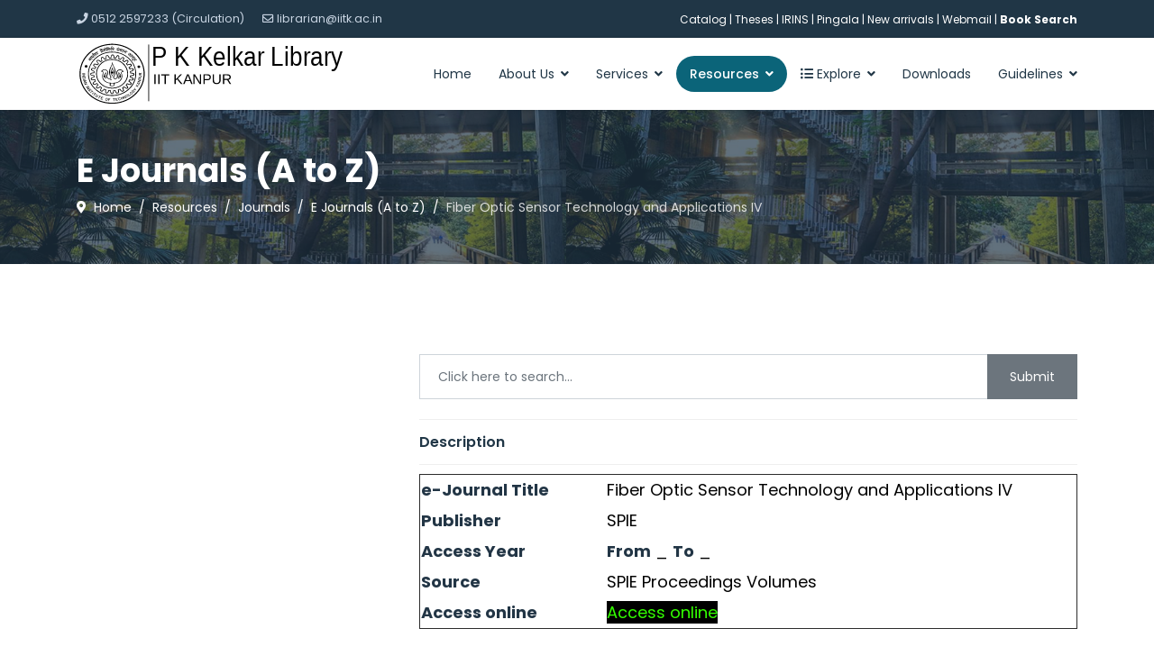

--- FILE ---
content_type: text/html; charset=utf-8
request_url: https://pkklib.iitk.ac.in/index.php/resources/journals/e-journals/77785:fiber-optic-sensor-technology-and-applications-iv
body_size: 13888
content:

<!doctype html>
<html lang="en-gb" dir="ltr">
	<head>
		
		<meta name="viewport" content="width=device-width, initial-scale=1, shrink-to-fit=no">
		<meta charset="utf-8">
	<meta name="keywords" content="Fiber Optic Sensor Technology and Applications IV">
	<meta name="description" content="   e-Journal Title Fiber Optic Sensor Technology and Applications IV   Publisher SPIE   Access Year From _ To _   Source SPI...">
	<meta name="generator" content="Helix Ultimate - The Most Popular Joomla! Template Framework.">
	<title>Fiber Optic Sensor Technology and Applications IV</title>
	<link href="/images/android-chrome-192x192-removebg-preview.png" rel="shortcut icon" type="image/vnd.microsoft.icon">
	<link href="https://pkklib.iitk.ac.in/index.php/search?format=opensearch" rel="search" title="OpenSearch P K Kelkar Library" type="application/opensearchdescription+xml">
<link href="/media/vendor/bootstrap/css/bootstrap.min.css?5.2.3" rel="stylesheet" />
	<link href="/media/vendor/awesomplete/css/awesomplete.css?1.1.5" rel="stylesheet" />
	<link href="/media/vendor/joomla-custom-elements/css/joomla-alert.min.css?0.2.0" rel="stylesheet" />
	<link href="/media/com_rsdirectory/css/common.css?39191c632930474f0c4756d6c11f2b89" rel="stylesheet" />
	<link href="/media/com_rsdirectory/css/jquery-ui-1.10.4.custom.min.css?39191c632930474f0c4756d6c11f2b89" rel="stylesheet" />
	<link href="/media/com_rsdirectory/css/style.css?39191c632930474f0c4756d6c11f2b89" rel="stylesheet" />
	<link href="/media/com_rsdirectory/css/font-awesome.min.css?39191c632930474f0c4756d6c11f2b89" rel="stylesheet" />
	<link href="/media/com_rsdirectory/css/style40.css?39191c632930474f0c4756d6c11f2b89" rel="stylesheet" />
	<link href="//fonts.googleapis.com/css?family=Poppins:100,100i,200,200i,300,300i,400,400i,500,500i,600,600i,700,700i,800,800i,900,900i&amp;subset=latin&amp;display=swap" rel="stylesheet" media="none" onload="media=&quot;all&quot;" />
	<link href="/templates/ut_medico/css/bootstrap.min.css" rel="stylesheet" />
	<link href="/plugins/system/helixultimate/assets/css/system-j4.min.css" rel="stylesheet" />
	<link href="/media/system/css/joomla-fontawesome.min.css?39191c632930474f0c4756d6c11f2b89" rel="stylesheet" />
	<link href="/templates/ut_medico/css/template.css" rel="stylesheet" />
	<link href="/templates/ut_medico/css/presets/preset10.css" rel="stylesheet" />
	<link href="/templates/ut_medico/css/flaticon.css" rel="stylesheet" />
	<link href="/components/com_sppagebuilder/assets/css/font-awesome-5.min.css" rel="stylesheet" />
	<link href="/components/com_sppagebuilder/assets/css/font-awesome-v4-shims.css" rel="stylesheet" />
	<link href="/components/com_sppagebuilder/assets/css/animate.min.css" rel="stylesheet" />
	<link href="/components/com_sppagebuilder/assets/css/sppagebuilder.css" rel="stylesheet" />
	<link href="/components/com_sppagebuilder/assets/css/magnific-popup.css" rel="stylesheet" />
	<style>.sp-megamenu-wrapper .sp-megamenu-parent .sp-dropdown li.sp-menu-item > a {font-family:Poppins}</style>
	<style>body{font-family: 'Poppins', sans-serif;text-decoration: none;}
</style>
	<style>h1{font-family: 'Poppins', sans-serif;text-decoration: none;}
</style>
	<style>h2{font-family: 'Poppins', sans-serif;text-decoration: none;}
</style>
	<style>h3{font-family: 'Poppins', sans-serif;text-decoration: none;}
</style>
	<style>h4{font-family: 'Poppins', sans-serif;text-decoration: none;}
</style>
	<style>h5{font-family: 'Poppins', sans-serif;text-decoration: none;}
</style>
	<style>h6{font-family: 'Poppins', sans-serif;text-decoration: none;}
</style>
	<style>.sp-megamenu-parent > li > a, .sp-megamenu-parent > li > span, .sp-megamenu-parent .sp-dropdown li.sp-menu-item > a{font-family: 'Poppins', sans-serif;text-decoration: none;}
</style>
	<style>.logo-image {height:70px;}.sticky-logo {height:70px;}.logo-image-phone {height:70px;}</style>
	<style>.logo-image {height:70px;}</style>
<script type="application/json" class="joomla-script-options new">{"joomla.jtext":{"COM_RSDIRECTORY_CONSENT_DEFAULT_ERROR":"Your consent is required to submit this form; please tick the checkbox located at the end of the form.","COM_RSDIRECTORY_SCORE_REQUIRED":"Please select a rating.","COM_RSDIRECTORY_NAME_REQUIRED":"Please provide your name.","COM_RSDIRECTORY_EMAIL_REQUIRED":"Please provide your email address.","COM_RSDIRECTORY_SUBJECT_REQUIRED":"Please specify a subject.","COM_RSDIRECTORY_REVIEW_REQUIRED":"Please write a review.","COM_RSDIRECTORY_ADD_OWNER_REPLY":"Add owner's reply","COM_RSDIRECTORY_EDIT_OWNER_REPLY":"Edit owner's reply","MOD_FINDER_SEARCH_VALUE":"Search &hellip;","JLIB_JS_AJAX_ERROR_OTHER":"An error has occurred while fetching the JSON data: HTTP %s status code.","JLIB_JS_AJAX_ERROR_PARSE":"A parse error has occurred while processing the following JSON data:<br><code style=\"color:inherit;white-space:pre-wrap;padding:0;margin:0;border:0;background:inherit;\">%s<\/code>","ERROR":"Error","MESSAGE":"Message","NOTICE":"Notice","WARNING":"Warning","JCLOSE":"Close","JOK":"OK","JOPEN":"Open"},"data":{"breakpoints":{"tablet":991,"mobile":480},"header":{"stickyOffset":"100"}},"finder-search":{"url":"\/index.php\/component\/finder\/?task=suggestions.suggest&format=json&tmpl=component&Itemid=101"},"system.paths":{"root":"","rootFull":"https:\/\/pkklib.iitk.ac.in\/","base":"","baseFull":"https:\/\/pkklib.iitk.ac.in\/"},"csrf.token":"d15712544c00a2c1478fd366fdc73a17"}</script>
	<script src="/media/system/js/core.min.js?576eb51da909dcf692c98643faa6fc89629ead18"></script>
	<script src="/media/vendor/bootstrap/js/bootstrap-es5.min.js?5.2.3" nomodule defer></script>
	<script src="/media/system/js/showon-es5.min.js?4773265a19291954f19755d6f2ade3ca7ed9022f" defer nomodule></script>
	<script src="/media/com_finder/js/finder-es5.min.js?14e4c7fdce4ca11c6d12b74bad128529a294b183" nomodule defer></script>
	<script src="/media/system/js/messages-es5.min.js?44e3f60beada646706be6569e75b36f7cf293bf9" nomodule defer></script>
	<script src="/media/vendor/jquery/js/jquery.min.js?3.6.3"></script>
	<script src="/media/legacy/js/jquery-noconflict.min.js?04499b98c0305b16b373dff09fe79d1290976288"></script>
	<script src="/media/vendor/bootstrap/js/alert.min.js?5.2.3" type="module"></script>
	<script src="/media/vendor/bootstrap/js/button.min.js?5.2.3" type="module"></script>
	<script src="/media/vendor/bootstrap/js/carousel.min.js?5.2.3" type="module"></script>
	<script src="/media/vendor/bootstrap/js/collapse.min.js?5.2.3" type="module"></script>
	<script src="/media/vendor/bootstrap/js/dropdown.min.js?5.2.3" type="module"></script>
	<script src="/media/vendor/bootstrap/js/modal.min.js?5.2.3" type="module"></script>
	<script src="/media/vendor/bootstrap/js/offcanvas.min.js?5.2.3" type="module"></script>
	<script src="/media/vendor/bootstrap/js/popover.min.js?5.2.3" type="module"></script>
	<script src="/media/vendor/bootstrap/js/scrollspy.min.js?5.2.3" type="module"></script>
	<script src="/media/vendor/bootstrap/js/tab.min.js?5.2.3" type="module"></script>
	<script src="/media/vendor/bootstrap/js/toast.min.js?5.2.3" type="module"></script>
	<script src="/media/system/js/showon.min.js?bfc733e48a923aaffb3d959cd04f176bad7d7d52" type="module"></script>
	<script src="/media/vendor/awesomplete/js/awesomplete.min.js?1.1.5" defer></script>
	<script src="/media/com_finder/js/finder.min.js?c8b55661ed62db937b8d6856090adf9258c4a0fc" type="module"></script>
	<script src="/media/system/js/messages.min.js?7425e8d1cb9e4f061d5e30271d6d99b085344117" type="module"></script>
	<script src="/media/com_rsdirectory/js/jquery.ui.datepicker.min.js?39191c632930474f0c4756d6c11f2b89"></script>
	<script src="/media/com_rsdirectory/js/common.js?39191c632930474f0c4756d6c11f2b89"></script>
	<script src="/media/com_rsdirectory/js/modal-fix.js?39191c632930474f0c4756d6c11f2b89"></script>
	<script src="/media/com_rsdirectory/js/script.js?39191c632930474f0c4756d6c11f2b89"></script>
	<script src="/templates/ut_medico/js/main.js"></script>
	<script src="/components/com_sppagebuilder/assets/js/jquery.parallax.js?4049a7f8a0753d253931e43d3f0d73f4"></script>
	<script src="/components/com_sppagebuilder/assets/js/sppagebuilder.js?4049a7f8a0753d253931e43d3f0d73f4" defer></script>
	<script src="/components/com_sppagebuilder/assets/js/jquery.magnific-popup.min.js"></script>
	<script>var rsdir = {version: "2.1.11",token: "d15712544c00a2c1478fd366fdc73a17",root: "/",base: "/",isJ4: 1,files_limit: {}};</script>
	<script>template="ut_medico";</script>
	<script type="text/javascript" src="https://www.google.com/recaptcha/api.js?hl=en-GB" defer async></script>
	<meta name="twitter:card" content="summary_large_image">
	<meta property="og:url" content="https://pkklib.iitk.ac.in/index.php/resources/journals/e-journals/77785:fiber-optic-sensor-technology-and-applications-iv" />
	<meta property="og:title" content="Fiber Optic Sensor Technology and Applications IV" />
	<meta name="twitter:title" content="Fiber Optic Sensor Technology and Applications IV" />
	<meta property="og:description" content="   e-Journal Title Fiber Optic Sensor Technology and Applications IV   Publisher SPIE   Access Year From _ To _   Source SPIE Proceedings Volumes   Access online Access online   " />
	<meta name="twitter:description" content="   e-Journal Title Fiber Optic Sensor Technology and Applications IV   Publisher SPIE   Access Year From _ To _   Source SPIE Proceedings Volumes   Access online Access online   " />
	</head>
	<body class="site helix-ultimate hu com_rsdirectory com-rsdirectory view-entry layout-default task-none itemid-545 en-gb ltr sticky-header layout-fluid offcanvas-init offcanvs-position-right">

		
		
		<div class="body-wrapper">
			<div class="body-innerwrapper">
								
	<div class="sticky-header-placeholder"></div>
<div id="sp-top-bar" class="header-3">
	<div class="container">
		<div class="container-inner">
			<div class="row">
				<div id="sp-top1" class="col-lg-6 d-none d-md-inline-block">
					<div class="sp-column text-center text-lg-start">
													
							<ul class="sp-contact-info"><li class="sp-contact-phone"><span class="fas fa-phone" aria-hidden="true"></span> <a href="tel:05122597233Circulation">0512 2597233 (Circulation)</a></li><li class="sp-contact-email"><span class="far fa-envelope" aria-hidden="true"></span> <a href="mailto:librarian@iitk.ac.in">librarian@iitk.ac.in</a></li></ul>											</div>
				</div>
				<div id="sp-top2" class="col-lg-6">
					<div class="sp-column text-center text-lg-end">
													<div class="sp-module "><div class="sp-module-content">
<div id="mod-custom171" class="mod-custom custom">
    <p class="mb-0" style="text-align: left;"><span style="font-size: 12px; color: #ffffff;"><a style="color: #ffffff;" href="https://libserv.iitk.ac.in/" target="_blank" rel="noopener noreferrer">Catalog</a><a style="color: #ffffff;" href="https://etd.iitk.ac.in:8443/jspui/" target="_blank" rel="noopener noreferrer"> | Theses </a>| <a style="color: #ffffff;" href="https://iitk.irins.org/" target="_blank" rel="noopener noreferrer">IRINS </a>|<strong> </strong><a style="color: #ffffff;" href="https://pingala.iitk.ac.in/IITK-0/login" target="_blank" rel="noopener noreferrer">Pingala</a><strong> </strong>| <a style="color: #ffffff;" href="https://libserv.iitk.ac.in/cgi-bin/koha/opac-newarrivals.pl" target="_blank" rel="noopener noreferrer">New arrivals | </a><a style="color: #ffffff;" href="https://webmail.iitk.ac.in/" target="_blank" rel="noopener noreferrer">Webmail</a> <a style="color: #ffffff;" href="/index.php/services/new-arrivals" target="_blank" rel="noopener noreferrer">|</a> <a style="color: #ffffff;" href="http://172.28.64.14/search.php" target="_blank" rel="noopener noreferrer"><b>Book Search</b></a></span></p></div>
</div></div>
																		</div>
				</div>
			</div>
		</div>
	</div>
</div>
<header id="sp-header" class="header-3 ">
	<div class="container">
		<div class="container-inner">
			<div class="row">
				<!-- Logo -->
				<div id="sp-logo" class="col-auto">
					<div class="sp-column">
													
							<div class="logo"><a href="/">
				<img class='logo-image  d-none d-lg-inline-block'
					srcset='https://pkklib.iitk.ac.in/images/blacklogo.svg 1x'
					src='https://pkklib.iitk.ac.in/images/blacklogo.svg'
					alt='P K Kelkar Library'
				/>
				<img class="logo-image-phone d-inline-block d-lg-none" src="https://pkklib.iitk.ac.in/images/blacklogo.svg" alt="P K Kelkar Library" /></a></div>											</div>
				</div>

				<!-- Menu -->
				<div id="sp-menu" class="col-auto flex-auto ">
					<div class="sp-column">
													
							<nav class="sp-megamenu-wrapper" role="navigation"><a id="offcanvas-toggler" aria-label="Menu" class="offcanvas-toggler-right d-flex d-lg-none" href="#"><div class="burger-icon" aria-hidden="true"><span></span><span></span><span></span></div></a><ul class="sp-megamenu-parent menu-animation-fade-down d-none d-lg-block"><li class="sp-menu-item"><a   href="/index.php"  >Home</a></li><li class="sp-menu-item sp-has-child"><a   href="#"  >About Us</a><div class="sp-dropdown sp-dropdown-main sp-menu-right" style="width: 200px;"><div class="sp-dropdown-inner"><ul class="sp-dropdown-items"><li class="sp-menu-item"><a   href="/index.php/about-us/library"  >P K Kelkar Library</a></li><li class="sp-menu-item"><a   href="/index.php/about-us/opening-hours"  >Timings</a></li><li class="sp-menu-item"><a   href="/index.php/about-us/collections"  >Collections</a></li><li class="sp-menu-item"><a   href="/index.php/about-us/infrastructure"  >Infrastructure</a></li><li class="sp-menu-item"><a   href="/index.php/about-us/floor-plan"  >Floor Plan</a></li><li class="sp-menu-item sp-has-child"><a   href="#"  >Divisions</a><div class="sp-dropdown sp-dropdown-sub sp-menu-right" style="width: 200px;"><div class="sp-dropdown-inner"><ul class="sp-dropdown-items"><li class="sp-menu-item"><a   href="/index.php/about-us/all-divisions/acquisition"  >Acquisition</a></li><li class="sp-menu-item"><a   href="/index.php/about-us/all-divisions/archives-division"  >Archives Division</a></li><li class="sp-menu-item"><a   href="/index.php/about-us/all-divisions/automation"  >Automation</a></li><li class="sp-menu-item"><a   href="/index.php/about-us/all-divisions/circulation"  >Circulation</a></li><li class="sp-menu-item"><a   href="/index.php/about-us/all-divisions/library-office"  >Library Office</a></li><li class="sp-menu-item"><a   href="/index.php/about-us/all-divisions/all-divisions"  >All Divisions</a></li></ul></div></div></li><li class="sp-menu-item"><a   href="/index.php/about-us/borrowing-privileges"  >Borrowing Privileges</a></li><li class="sp-menu-item"><a   href="/index.php/about-us/senate-library-committee"  >Senate Library Committee</a></li><li class="sp-menu-item"><a   href="/index.php/about-us/timeline"  >Timeline</a></li><li class="sp-menu-item"><a   href="/index.php/about-us/gallery"  >Gallery</a></li><li class="sp-menu-item"><a   href="/index.php/about-us/team"  >Team</a></li></ul></div></div></li><li class="sp-menu-item sp-has-child"><a   href="#"  >Services</a><div class="sp-dropdown sp-dropdown-main sp-menu-right" style="width: 200px;"><div class="sp-dropdown-inner"><ul class="sp-dropdown-items"><li class="sp-menu-item"><a   href="/index.php/services/circulation"  >Circulation</a></li><li class="sp-menu-item"><a   href="/index.php/services/text-book-section"  >Text Book Section</a></li><li class="sp-menu-item sp-has-child"><a   href="https://etd.iitk.ac.in:8443/jspui/"  >Theses</a><div class="sp-dropdown sp-dropdown-sub sp-menu-right" style="width: 200px;"><div class="sp-dropdown-inner"><ul class="sp-dropdown-items"><li class="sp-menu-item"><a   href="https://etd.iitk.ac.in:8443/jspui/"  >Theses Repository</a></li><li class="sp-menu-item"><a   href="/index.php/services/theses/submission-guidelines"  >Submission Guidelines</a></li></ul></div></div></li><li class="sp-menu-item"><a   href="/index.php/services/new-arrivals"  >New Arrivals</a></li><li class="sp-menu-item sp-has-child"><a   href="#"  >Book Search</a><div class="sp-dropdown sp-dropdown-sub sp-menu-right" style="width: 200px;"><div class="sp-dropdown-inner"><ul class="sp-dropdown-items"><li class="sp-menu-item"><a   href="/index.php/services/book-search/search-request"  >Search Request</a></li></ul></div></div></li><li class="sp-menu-item"><a   href="https://iitk.irins.org/"  >Faculty Research Profile (IRINS )</a></li><li class="sp-menu-item"><a   href="/index.php/services/faculty-publications"  >Faculty Publications</a></li><li class="sp-menu-item"><a   href="/index.php/services/inter-library-request"  >Inter-Library Request</a></li><li class="sp-menu-item"><a   href="/index.php/services/referal-service"  >Referal Service</a></li><li class="sp-menu-item"><a   href="/index.php/services/library-consultation"  >Library Consultation</a></li><li class="sp-menu-item"><a   href="/index.php/services/archives"  >Archives</a></li><li class="sp-menu-item"><a   href="/index.php/services/news-papers"  >News Papers</a></li><li class="sp-menu-item"><a   href="/index.php/services/alert-services"  >Alert Services </a></li></ul></div></div></li><li class="sp-menu-item sp-has-child active"><a   href="/index.php/resources?id=0"  >Resources</a><div class="sp-dropdown sp-dropdown-main sp-menu-right" style="width: 200px;"><div class="sp-dropdown-inner"><ul class="sp-dropdown-items"><li class="sp-menu-item"><a   href="https://pkklib.iitk.ac.in/onos/"  >Subscription 2025<span class="sp-menu-badge sp-menu-badge-right" style="background-color: #FA0D7F;">New</span></a></li><li class="sp-menu-item"><a   href="/index.php/resources/onos"  >ONOS<span class="sp-menu-badge sp-menu-badge-right" style="background-color: #FA0D7F;">New</span></a></li><li class="sp-menu-item sp-has-child"><a   href="#"  > E-books</a><div class="sp-dropdown sp-dropdown-sub sp-menu-right" style="width: 200px;"><div class="sp-dropdown-inner"><ul class="sp-dropdown-items"><li class="sp-menu-item"><a   href="/index.php/resources/e-books/e-text-books"  > E- text books</a></li><li class="sp-menu-item"><a   href="https://pkklib.iitk.ac.in/index.php/resources/e-books/e-text-books/filter?categories[]=63"  >Springer e-books</a></li><li class="sp-menu-item"><a   href="https://www.begellhouse.com/collections/6764f0021c05bd10.html"  >Begell House</a></li><li class="sp-menu-item"><a   href="https://pkklib.iitk.ac.in/index.php/component/content/article/47-blackwell-reference-online"  >Blackwell Reference Online</a></li><li class="sp-menu-item"><a   href="https://pkklib.iitk.ac.in/index.php/resources/e-books/e-text-books/filter?categories[]=64"  > Morgan &amp; Claypool</a></li><li class="sp-menu-item"><a   href="/index.php/resources/e-books/taylor-francis"  >Taylor &amp; Francis</a></li><li class="sp-menu-item"><a   href="https://pkklib.iitk.ac.in/index.php/resources/e-books/e-text-books/filter?categories[]=66"  >SPIE E books</a></li></ul></div></div></li><li class="sp-menu-item sp-has-child active"><a   href="/index.php/resources/journals"  >Journals</a><div class="sp-dropdown sp-dropdown-sub sp-menu-right" style="width: 200px;"><div class="sp-dropdown-inner"><ul class="sp-dropdown-items"><li class="sp-menu-item current-item active"><a aria-current="page"  href="/index.php/resources/journals/e-journals"  > E Journals (A to Z)</a></li><li class="sp-menu-item"><a   href="https://libserv.iitk.ac.in/cgi-bin/koha/opac-search.pl?idx=&q=&item_limit=itype%3AJ"  >Print (Bound Volumes)</a></li></ul></div></div></li><li class="sp-menu-item"><a   href="/index.php/databases"  >Databases</a></li><li class="sp-menu-item"><a   href="/index.php/full-text-e-reources"  >E-resources (full text)</a></li><li class="sp-menu-item"><a   href="/index.php/standards"  >Standards</a></li><li class="sp-menu-item"><a   href="https://ess.inflibnet.ac.in/eres.php?memID=348"  >e-ShodhSindhu (consortium)</a></li><li class="sp-menu-item"><a   href="/index.php/component/content/article/47-blackwell-reference-online"  >Blackwell Reference</a></li></ul></div></div></li><li class="sp-menu-item sp-has-child"><a   href="#"  ><span class="fas fa-list-ul"></span> Explore</a><div class="sp-dropdown sp-dropdown-main sp-dropdown-mega sp-menu-full container" style=""><div class="sp-dropdown-inner"><div class="row"><div class="col-sm-3"><ul class="sp-mega-group"><li class="item-276 menu_item item-header"><a  class="sp-group-title" href="#"  >Resources</a><ul class="sp-mega-group-child sp-dropdown-items"><li class="sp-menu-item"><a   href="/resources/journals/e-journals"  >E-Journals</a></li><li class="sp-menu-item sp-has-child"><a   href="/resources/e-books/e-text-books"  >E-Books</a><div class="sp-dropdown sp-dropdown-sub sp-menu-right" style="width: 200px;"><div class="sp-dropdown-inner"><ul class="sp-dropdown-items"><li class="sp-menu-item sp-has-child"><a   href="https://pkklib.iitk.ac.in/index.php/resources/e-books/taylor-francis"  >Taylor &amp; Francis</a><div class="sp-dropdown sp-dropdown-sub sp-menu-right" style="width: 200px;"><div class="sp-dropdown-inner"><ul class="sp-dropdown-items"><li class="sp-menu-item"><a  href="https://www.taylorfrancis.com/collections/engnetbase/wb004?context=ubx&key=&isLicensed=true" onclick="window.open(this.href, 'targetWindow', 'toolbar=no,location=no,status=no,menubar=no,scrollbars=yes,resizable=yes,');return false;" >ENGnetBASE</a></li><li class="sp-menu-item"><a   href="https://www.taylorfrancis.com/collections/physicsnetbase/wb048?context=ubx&key=&isLicensed=true"  >PHYSICSnetBASE</a></li><li class="sp-menu-item"><a   href="https://www.taylorfrancis.com/collections/chemlibnetbase/wb043?context=ubx&key=&isLicensed=true"  >CHEMLIBnetBASE</a></li><li class="sp-menu-item"><a   href="https://www.taylorfrancis.com/collections/mathnetbase/wb021?context=ubx&key=&isLicensed=true"  >MATHnetBASE</a></li></ul></div></div></li><li class="sp-menu-item"><a   href="/resources/e-books/e-text-books"  >E-Text Books</a></li></ul></div></div></li><li class="sp-menu-item"><a  rel="noopener noreferrer" href="https://libserv.iitk.ac.in/cgi-bin/koha/opac-search.pl?idx=&q=&item_limit=itype%3ABK" target="_blank"  >Print Books</a></li><li class="sp-menu-item"><a   href="#"  >Print Journals</a></li><li class="sp-menu-item"><a   href="/index.php/databases"  >Database</a></li><li class="sp-menu-item"><a   href="/index.php/standards"  >Standards</a></li><li class="sp-menu-item"><a  rel="noopener noreferrer" href="https://ess.inflibnet.ac.in/eres.php?memID=348" target="_blank"  >e-ShodhSindhu</a></li></ul></li></ul></div><div class="col-sm-3"><ul class="sp-mega-group"><li class="item-277 menu_item item-header"><a  class="sp-group-title" href="#"  >Facilities</a><ul class="sp-mega-group-child sp-dropdown-items"><li class="sp-menu-item"><a   href="/index.php/explore/facilities/kiosk-self-checkout"  >Kiosk(self-checkout)</a></li><li class="sp-menu-item"><a   href="/index.php/explore/facilities/book-drop-box"  >Book Drop Box</a></li><li class="sp-menu-item"><a   href="/index.php/explore/facilities/digital-display-board"  >Digital Display Board</a></li><li class="sp-menu-item"><a   href="/index.php/explore/facilities/photocopy"  >Photocopy</a></li><li class="sp-menu-item"><a   href="/index.php/explore/facilities/assistive-computers"  >Assistive Computers</a></li><li class="sp-menu-item"><a   href="/index.php/explore/facilities/seminar-room"  >Seminar Room</a></li><li class="sp-menu-item"><a   href="/index.php/explore/facilities/baggage-room"  >Baggage Room</a></li></ul></li></ul></div><div class="col-sm-3"><ul class="sp-mega-group"><li class="item-278 menu_item item-header"><a  class="sp-group-title" href="#"  >Research Help Tools</a><ul class="sp-mega-group-child sp-dropdown-items"><li class="sp-menu-item"><a   href="https://pkklib.iitk.ac.in/index.php/component/content/article/110-how-to-use"  >Grammarly</a></li><li class="sp-menu-item"><a  rel="noopener noreferrer" href="https://www.oed.com/" target="_blank"  >Oxford English Dictionary</a></li><li class="sp-menu-item"><a   href="https://web.iitk.ac.in/ccnew/Turnitin.html"  >Turnitin</a></li><li class="sp-menu-item"><a   href="/index.php/explore/research-help-tools/open-access-tools"  >Open Access Tools</a></li></ul></li></ul></div><div class="col-sm-3"><ul class="sp-mega-group"><li class="item-279 menu_item item-header"><a  class="sp-group-title" href="#"  >Downloads</a><ul class="sp-mega-group-child sp-dropdown-items"><li class="sp-menu-item sp-has-child"><a   href="#"  >Library Membership</a><div class="sp-dropdown sp-dropdown-sub sp-menu-left" style="width: 200px;left: -200px;"><div class="sp-dropdown-inner"><ul class="sp-dropdown-items"><li class="sp-menu-item"><a   href="/images/pdf/staff.pdf"  >Faculty / Staff</a></li><li class="sp-menu-item"><a   href="/images/pdf/project.pdf"  >Project Employees</a></li><li class="sp-menu-item"><a   href="/images/pdf/Superannuated_Faculty.pdf"  >Superannuated</a></li><li class="sp-menu-item"><a   href="/images/pdf/alumni_membership_form.pdf"  >Alumni</a></li></ul></div></div></li><li class="sp-menu-item"><a   href="/images/pdf/LostBook_Form.pdf"  >Lost Book Form</a></li><li class="sp-menu-item"><a   href="/images/pdf/indent.pdf"  >Indent (Book)</a></li><li class="sp-menu-item"><a   href="/images/pdf/authentication_form.pdf"  >Thesis Authentication</a></li><li class="sp-menu-item"><a   href="/images/pdf/Reserve_form.pdf"  >Text Book Reserve</a></li></ul></li></ul></div></div></div></div></li><li class="sp-menu-item"><a   href="/index.php/downloads"  >Downloads</a></li><li class="sp-menu-item sp-has-child"><a   href="#"  >Guidelines</a><div class="sp-dropdown sp-dropdown-main sp-menu-left" style="width: 200px;"><div class="sp-dropdown-inner"><ul class="sp-dropdown-items"><li class="sp-menu-item"><a   href="/index.php/services/theses/submission-guidelines"  >Thesis Submission</a></li><li class="sp-menu-item"><a   href="https://www.iitk.ac.in/cc/how-to-use-ssl-vpn"  >Remote Access</a></li><li class="sp-menu-item sp-has-child"><a   href="#"  >Manual (e-Resources)</a><div class="sp-dropdown sp-dropdown-sub sp-menu-left" style="width: 200px;left: -200px;"><div class="sp-dropdown-inner"><ul class="sp-dropdown-items"><li class="sp-menu-item"><a   href="https://pkklib.iitk.ac.in/index.php/component/content/article/110-how-to-use"  >Grammarly</a></li><li class="sp-menu-item"><a   href="https://pkklib.iitk.ac.in/pcd/pcd.zip"  >Pearson's Crystal Data</a></li><li class="sp-menu-item"><a   href="https://pkklib.iitk.ac.in/index.php/databases"  >CMIE</a></li><li class="sp-menu-item"><a   href="/index.php/guidelines/manual-e-resources/scifinder-access"  >SciFinder Access</a></li><li class="sp-menu-item"><a   href="/images/pdf/Pearson-ebooks-Accesspdf.pdf"  >Pearson e-books</a></li><li class="sp-menu-item"><a   href="/index.php/guidelines/manual-e-resources/engineering-village"  >Engineering Village</a></li><li class="sp-menu-item"><a   href="https://www.youtube.com/watch?v=oTyfwlzxPpc"  >How to Read/Download E-books</a></li></ul></div></div></li><li class="sp-menu-item"><a   href="/index.php/guidelines/library-rules"  >Library Rules</a></li><li class="sp-menu-item"><a   href="/images/pdf/e-resources_guidelines.pdf"  >E-Resources Access</a></li><li class="sp-menu-item"><a   href="https://www.iitk.ac.in/cc/how-to-use-ssl-vpn"  >E-resources (Off-Campus) VPN</a></li><li class="sp-menu-item"><a   href="/index.php/guidelines/no-proxy-settings"  >No Proxy Settings</a></li><li class="sp-menu-item"><a   href="/index.php/guidelines/faqs"  >FAQs</a></li><li class="sp-menu-item"><a   href="/index.php/guidelines/contact-us"  >Contact Us</a></li></ul></div></div></li><li class="sp-menu-item"></li><li class="sp-menu-item"></li><li class="sp-menu-item"></li><li class="sp-menu-item"></li></ul></nav>											</div>
				</div>
			</div>
		</div>
	</div>
</header>
				
<section id="sp-titles" >

				
	
<div class="row">
	<div id="sp-title" class="col-lg-12 "><div class="sp-column "><div class="sp-page-title title-image-bg" style="background-image: url(/images/pkkl-contact-bg.png#joomlaImage://local-images/pkkl-contact-bg.png?width=1702&height=296);"><div class="container"><div class="title-inner"><h2 class="sp-page-title-heading"> E Journals (A to Z)</h2>
<ol itemscope itemtype="https://schema.org/BreadcrumbList" class="breadcrumb">
			<li class="float-start">
			<span class="divider fas fa-map-marker-alt" aria-hidden="true"></span>
		</li>
	
				<li itemprop="itemListElement" itemscope itemtype="https://schema.org/ListItem" class="breadcrumb-item"><a itemprop="item" href="/index.php" class="pathway"><span itemprop="name">Home</span></a>				<meta itemprop="position" content="1">
			</li>
					<li itemprop="itemListElement" itemscope itemtype="https://schema.org/ListItem" class="breadcrumb-item"><a itemprop="item" href="/index.php/resources?id=0" class="pathway"><span itemprop="name">Resources</span></a>				<meta itemprop="position" content="2">
			</li>
					<li itemprop="itemListElement" itemscope itemtype="https://schema.org/ListItem" class="breadcrumb-item"><a itemprop="item" href="/index.php/resources/journals" class="pathway"><span itemprop="name">Journals</span></a>				<meta itemprop="position" content="3">
			</li>
					<li itemprop="itemListElement" itemscope itemtype="https://schema.org/ListItem" class="breadcrumb-item"><a itemprop="item" href="/index.php/resources/journals/e-journals" class="pathway"><span itemprop="name"> E Journals (A to Z)</span></a>				<meta itemprop="position" content="4">
			</li>
					<li itemprop="itemListElement" itemscope itemtype="https://schema.org/ListItem" class="breadcrumb-item active"><span itemprop="name">Fiber Optic Sensor Technology and Applications IV</span>				<meta itemprop="position" content="5">
			</li>
		</ol>
</div></div></div></div></div></div>
				
</section>
<section id="sp-main-body" >

										<div class="container">
					<div class="container-inner">
						
	
<div class="row">
	<aside id="sp-left" class="col-lg-4 "><div class="sp-column "></div></aside>
<main id="sp-component" class="col-lg-8 ">
	<div class="sp-column ">
		<div id="system-message-container" aria-live="polite">
	</div>


					<div class="sp-module-content-top clearfix">
				<div class="sp-module "><div class="sp-module-content">
<div class="rsdir">
    <form class="rsdir-mod-simple-search rsdir-j30" action="/index.php/resources/journals/e-journals/process-filters" method="post">
                    <div class="input-group mb-2">
                <input class="input-large  form-control" type="text" name="q" placeholder="Click here to search..." value="" />
                <button class="btn btn-secondary" type="submit">Submit</button>
            </div>
        
        <div>
            <input type="hidden" name="d15712544c00a2c1478fd366fdc73a17" value="1">
                    </div>
    </form>
</div><!-- .rsdir --></div></div>
			</div>
		
		
<div class="rsdir">
	<div class="row">
		<div class="item-page ">
				
							
							
			<div class="row">
				
<div class="col-md-12">

	
	        
    	
	        
	        
            
    		
	</div>			</div>
				
			<div class="row">
				<div class="col-md-12">
										
						<h4 class="rsdir-detail-section-title">Description</h4>
							
						<table style="border-collapse: collapse; width: 100%; height: 124.8px;" border="1">
<tbody>
<tr style="height: 20.8px;">
<td style="width: 28.3695%; height: 20.8px;"><span style="color: #223545; font-size: 18px;"><strong>e-Journal Title</strong></span></td>
<td style="width: 71.6305%; height: 20.8px;"><span style="font-size: 18px; color: #000000;">Fiber Optic Sensor Technology and Applications IV</span></td>
</tr>
<tr style="height: 20.8px;">
<td style="width: 28.3695%; height: 20.8px;"><span style="color: #223545; font-size: 18px;"><strong>Publisher</strong></span></td>
<td style="width: 71.6305%; height: 20.8px;"><span style="font-size: 18px; color: #000000;">SPIE</span></td>
</tr>
<tr style="height: 20.8px;">
<td style="width: 28.3695%; height: 20.8px;"><span style="color: #223545; font-size: 18px;"><strong>Access Year</strong></span></td>
<td style="width: 71.6305%; height: 20.8px;"><span style="font-size: 18px;"><span style="color: #223545;"><strong>From</strong></span> <span style="color: #000000;">_</span> <span style="color: #223545;"><strong>To</strong></span> <span style="color: #000000;">_</span></span></td>
</tr>
<tr style="height: 20.8px;">
<td style="width: 28.3695%; height: 20.8px;"><span style="color: #223545; font-size: 18px;"><strong>Source</strong></span></td>
<td style="width: 71.6305%; height: 20.8px;"><span style="font-size: 18px; color: #000000;">SPIE Proceedings Volumes</span></td>
</tr>
<tr style="height: 20.8px;">
<td style="width: 28.3695%; height: 20.8px;"><span style="color: #223545; font-size: 18px;"><strong>Access online</strong></span></td>
<td style="width: 71.6305%; height: 20.8px;"><span style="font-size: 18px; color: #000000;"><a href="https://www.spiedigitallibrary.org/conference-proceedings-of-spie/6004"  style="color: #33fe00; background-color: #000000;" target="_blank" rel="noopener">Access online</a></span></td>
</tr>
</tbody>
</table>				</div>
			</div>
				
							
		</div><!-- .item-page -->
	</div><!-- .row-fluid -->
</div><!-- .rsdir -->

			</div>
</main>
</div>
											</div>
				</div>
						
</section>
<section id="sp-bottom" >

						<div class="container">
				<div class="container-inner">
			
	
<div class="row">
	<div id="sp-bottom1" class="col-sm-col-sm-6 col-lg-12 "><div class="sp-column "><div class="sp-module footer-1"><div class="sp-module-content"><div class="mod-sppagebuilder footer-1 sp-page-builder" data-module_id="135">
	<div class="page-content">
		<div id="section-id-1565303550352" class="sppb-section" ><div class="sppb-container-inner"><div class="sppb-row"><div class="sppb-col-md-4 sppb-col-sm-6" id="column-wrap-id-1565303550351"><div id="column-id-1565303550351" class="sppb-column" ><div class="sppb-column-addons"><div id="sppb-addon-wrapper-1565310303714" class="sppb-addon-wrapper"><div id="sppb-addon-1565310303714" class="clearfix "     ><div class="sppb-addon sppb-addon-single-image sppb-text-left "><div class="sppb-addon-content"><div class="sppb-addon-single-image-container"><img class="sppb-img-responsive" src="/images/2023/04/25/iitk-logo.svg"  alt="Image" title=""   /></div></div></div><style type="text/css">#sppb-addon-wrapper-1565310303714 {
margin:0px 0px 25px 0px;}
#sppb-addon-1565310303714 {
	box-shadow: 0 0 0 0 #ffffff;
}
#sppb-addon-1565310303714 {
}
#sppb-addon-1565310303714.sppb-element-loaded {
}
@media (min-width: 768px) and (max-width: 991px) {#sppb-addon-1565310303714 {}#sppb-addon-wrapper-1565310303714 {margin-top: 0px;margin-right: 0px;margin-bottom: 25px;margin-left: 0px;}}@media (max-width: 767px) {#sppb-addon-1565310303714 {}#sppb-addon-wrapper-1565310303714 {margin-top: 0px;margin-right: 0px;margin-bottom: 25px;margin-left: 0px;}}</style><style type="text/css">#sppb-addon-1565310303714 img{}@media (min-width: 768px) and (max-width: 991px) {#sppb-addon-1565310303714 img{}}@media (max-width: 767px) {#sppb-addon-1565310303714 img{}}</style></div></div><div id="sppb-addon-wrapper-1565314076988" class="sppb-addon-wrapper"><div id="sppb-addon-1565314076988" class="clearfix "     ><div class="sppb-addon sppb-addon-text-block  white-color title-10"><div class="sppb-addon-content"><span style="font-size: 12pt;"><strong>P K Kelkar Library</strong></span></div></div><style type="text/css">#sppb-addon-wrapper-1565314076988 {
margin:-20px 0px 0px 0px;}
#sppb-addon-1565314076988 {
	box-shadow: 0 0 0 0 #ffffff;
}
#sppb-addon-1565314076988 {
}
#sppb-addon-1565314076988.sppb-element-loaded {
}
@media (min-width: 768px) and (max-width: 991px) {#sppb-addon-1565314076988 {}#sppb-addon-wrapper-1565314076988 {margin-top: 0px;margin-right: 0px;margin-bottom: 20px;margin-left: 0px;}}@media (max-width: 767px) {#sppb-addon-1565314076988 {}#sppb-addon-wrapper-1565314076988 {margin-top: 0px;margin-right: 0px;margin-bottom: 20px;margin-left: 0px;}}</style><style type="text/css">@media (min-width: 768px) and (max-width: 991px) {}@media (max-width: 767px) {}</style></div></div><div id="sppb-addon-wrapper-1565314316933" class="sppb-addon-wrapper"><div id="sppb-addon-1565314316933" class="clearfix "     ><div class="sppb-addon sppb-addon-raw-html "><div class="sppb-addon-content"><div class="mb-2"><span style="color: #ffffff;">Indian Institute of Technology Kanpur</span><br /><span style="color: #ffffff;">Kanpur, U P 208016 India</span></div>
<div class="mb-2"><span style="color: #ffffff;">E-mail: <a style="color: #ffffff;" href="mailto:librarian@iitk.ac.in">librarian@iitk.ac.in</a></span></div>
<div class="mb-2"><span style="color: #ffffff;">Ph.: +91 512 259-7698 (Professor I/c, Library)</span></div>
<div class="mb-2"><span style="color: #ffffff;">Ph.: +91 512 259-7233 (Circulation)</span></div>
<div class="mb-2"> </div></div></div><style type="text/css">#sppb-addon-wrapper-1565314316933 {
margin:0px 0px 0px 0px;}
#sppb-addon-1565314316933 {
	box-shadow: 0 0 0 0 #ffffff;
}
#sppb-addon-1565314316933 {
}
#sppb-addon-1565314316933.sppb-element-loaded {
}
@media (min-width: 768px) and (max-width: 991px) {#sppb-addon-1565314316933 {}#sppb-addon-wrapper-1565314316933 {margin-top: 0px;margin-right: 0px;margin-bottom: 30px;margin-left: 0px;}}@media (max-width: 767px) {#sppb-addon-1565314316933 {}#sppb-addon-wrapper-1565314316933 {margin-top: 0px;margin-right: 0px;margin-bottom: 30px;margin-left: 0px;}}</style></div></div></div></div></div><div class="sppb-col-md-3 sppb-col-sm-6" id="column-wrap-id-1565310274235"><div id="column-id-1565310274235" class="sppb-column" ><div class="sppb-column-addons"><div id="sppb-addon-wrapper-1646147440019" class="sppb-addon-wrapper"><div id="sppb-addon-1646147440019" class="clearfix "     ><div class="sppb-addon sppb-addon-text-block sppb-text-left mb-50 title-3"><h5 class="sppb-addon-title">Downloads</h5><div class="sppb-addon-content"><a href="/index.php/downloads"><span style="font-size: 14pt;"><strong>+ </strong></span>Forms</a></div></div><style type="text/css">#sppb-addon-wrapper-1646147440019 {
margin:0 0 30px 0;}
#sppb-addon-1646147440019 {
	box-shadow: 0 0 0 0 #ffffff;
}
#sppb-addon-1646147440019 {
}
#sppb-addon-1646147440019.sppb-element-loaded {
}
#sppb-addon-1646147440019 .sppb-addon-title {
color:#ffffff;}
@media (min-width: 768px) and (max-width: 991px) {#sppb-addon-1646147440019 {}#sppb-addon-wrapper-1646147440019 {margin-top: 0;margin-right: 0;margin-bottom: 20px;margin-left: 0;}}@media (max-width: 767px) {#sppb-addon-1646147440019 {}#sppb-addon-wrapper-1646147440019 {margin-top: 0;margin-right: 0;margin-bottom: 10px;margin-left: 0;}}</style><style type="text/css">@media (min-width: 768px) and (max-width: 991px) {}@media (max-width: 767px) {}</style></div></div><div id="sppb-addon-wrapper-1646145687458" class="sppb-addon-wrapper"><div id="sppb-addon-1646145687458" class="clearfix "     ><div class="sppb-addon sppb-addon-text-block sppb-text-left mb-50 title-3"><h5 class="sppb-addon-title">Useful Links</h5><div class="sppb-addon-content"><span style="color: #ffffff;"><span style="font-size: 14pt;"><strong>+</strong></span> <a style="color: #ffffff;" href="/index.php/iit-libraries">IITs /IISc Libraries</a> </span><br /><span style="color: #ffffff;"><strong><span style="font-size: 14pt;">+</span></strong> <a style="color: #ffffff;" href="/index.php/open-access-resources">Open Access Resources</a></span><span style="font-size: 8pt;"><br /></span></div></div><style type="text/css">#sppb-addon-wrapper-1646145687458 {
margin:0 0 30px 0;}
#sppb-addon-1646145687458 {
	box-shadow: 0 0 0 0 #ffffff;
}
#sppb-addon-1646145687458 {
}
#sppb-addon-1646145687458.sppb-element-loaded {
}
#sppb-addon-1646145687458 .sppb-addon-title {
color:#ffffff;}
@media (min-width: 768px) and (max-width: 991px) {#sppb-addon-1646145687458 {}#sppb-addon-wrapper-1646145687458 {margin-top: 0;margin-right: 0;margin-bottom: 20px;margin-left: 0;}}@media (max-width: 767px) {#sppb-addon-1646145687458 {}#sppb-addon-wrapper-1646145687458 {margin-top: 0;margin-right: 0;margin-bottom: 10px;margin-left: 0;}}</style><style type="text/css">@media (min-width: 768px) and (max-width: 991px) {}@media (max-width: 767px) {}</style></div></div><div id="sppb-addon-wrapper-1660802689943" class="sppb-addon-wrapper"><div id="sppb-addon-1660802689943" class="clearfix "     ><div class="sppb-empty-space  clearfix"></div><style type="text/css">#sppb-addon-wrapper-1660802689943 {
margin:0px 0px px 0px;}
#sppb-addon-1660802689943 {
	box-shadow: 0 0 0 0 #ffffff;
}
#sppb-addon-1660802689943 {
}
#sppb-addon-1660802689943.sppb-element-loaded {
}
@media (min-width: 768px) and (max-width: 991px) {#sppb-addon-1660802689943 {}}@media (max-width: 767px) {#sppb-addon-1660802689943 {}}</style><style type="text/css">#sppb-addon-1660802689943 .sppb-empty-space {height: 40px;}@media (min-width: 768px) and (max-width: 991px) {#sppb-addon-1660802689943 .sppb-empty-space {height: 30px;}}@media (max-width: 767px) {#sppb-addon-1660802689943 .sppb-empty-space {height: 20px;}}</style></div></div><div id="sppb-addon-wrapper-1660803174570" class="sppb-addon-wrapper"><div id="sppb-addon-1660803174570" class="clearfix "     ><div class="sppb-empty-space  clearfix"></div><style type="text/css">#sppb-addon-wrapper-1660803174570 {
margin:0px 0px px 0px;}
#sppb-addon-1660803174570 {
	box-shadow: 0 0 0 0 #ffffff;
}
#sppb-addon-1660803174570 {
}
#sppb-addon-1660803174570.sppb-element-loaded {
}
@media (min-width: 768px) and (max-width: 991px) {#sppb-addon-1660803174570 {}}@media (max-width: 767px) {#sppb-addon-1660803174570 {}}</style><style type="text/css">#sppb-addon-1660803174570 .sppb-empty-space {height: 40px;}@media (min-width: 768px) and (max-width: 991px) {#sppb-addon-1660803174570 .sppb-empty-space {height: 30px;}}@media (max-width: 767px) {#sppb-addon-1660803174570 .sppb-empty-space {height: 20px;}}</style></div></div></div></div></div><div class="sppb-col-md-2 sppb-col-sm-6" id="column-wrap-id-1565310274236"><div id="column-id-1565310274236" class="sppb-column" ><div class="sppb-column-addons"><div id="sppb-addon-wrapper-1649176155525" class="sppb-addon-wrapper"><div id="sppb-addon-1649176155525" class="clearfix "     ><div class="sppb-addon sppb-addon-text-block sppb-text-left mb-50 title-3"><h5 class="sppb-addon-title">Guidelines/Help</h5><div class="sppb-addon-content"><span style="color: #ffffff;"><span style="font-size: 14pt;"><strong>+ </strong></span><a style="color: #ffffff;" href="/images/pdf/e-resources_guidelines.pdf" target="_blank" rel="noopener">E-Resources Access</a><br /><strong><span style="font-size: 14pt;">+ </span></strong><a style="color: #ffffff;" href="/index.php/services/theses/submission-guidelines" target="_blank" rel="noopener">Thesis Submission</a></span><br /><span style="color: #ffffff;"><a style="color: #ffffff;" href="/index.php/guidelines/library-rules"><span style="font-size: 14pt;"><strong>+ </strong></span>Library Rules</a></span><br /><span style="color: #ffffff;"><span style="font-size: 14pt;"><strong>+ </strong></span><a style="color: #ffffff;" href="https://www.iitk.ac.in/cc/how-to-use-ssl-vpn" target="_blank" rel="noopener">E-resources (Off-Campus)</a></span><br /><span style="color: #ffffff;"><a style="color: #ffffff;" href="/guidelines/manual-e-resources/scifinder-access" target="_blank" rel="noopener"><strong><span style="font-size: 14pt;">+ </span></strong>SciFinder</a><a style="color: #ffffff;" href="/images/pdf/e-resources_guidelines.pdf"> </a></span></div></div><style type="text/css">#sppb-addon-wrapper-1649176155525 {
margin:0 0 30px 0;}
#sppb-addon-1649176155525 {
	box-shadow: 0 0 0 0 #ffffff;
}
#sppb-addon-1649176155525 {
}
#sppb-addon-1649176155525.sppb-element-loaded {
}
#sppb-addon-1649176155525 .sppb-addon-title {
color:#ffffff;}
@media (min-width: 768px) and (max-width: 991px) {#sppb-addon-1649176155525 {}#sppb-addon-wrapper-1649176155525 {margin-top: 0;margin-right: 0;margin-bottom: 20px;margin-left: 0;}}@media (max-width: 767px) {#sppb-addon-1649176155525 {}#sppb-addon-wrapper-1649176155525 {margin-top: 0;margin-right: 0;margin-bottom: 10px;margin-left: 0;}}</style><style type="text/css">@media (min-width: 768px) and (max-width: 991px) {}@media (max-width: 767px) {}</style></div></div><div id="sppb-addon-wrapper-1660036058051" class="sppb-addon-wrapper"><div id="sppb-addon-1660036058051" class="clearfix "     ><div class="sppb-empty-space  clearfix"></div><style type="text/css">#sppb-addon-wrapper-1660036058051 {
margin:0px 0px px 0px;}
#sppb-addon-1660036058051 {
	box-shadow: 0 0 0 0 #ffffff;
}
#sppb-addon-1660036058051 {
}
#sppb-addon-1660036058051.sppb-element-loaded {
}
@media (min-width: 768px) and (max-width: 991px) {#sppb-addon-1660036058051 {}}@media (max-width: 767px) {#sppb-addon-1660036058051 {}}</style><style type="text/css">#sppb-addon-1660036058051 .sppb-empty-space {height: 40px;}@media (min-width: 768px) and (max-width: 991px) {#sppb-addon-1660036058051 .sppb-empty-space {height: 30px;}}@media (max-width: 767px) {#sppb-addon-1660036058051 .sppb-empty-space {height: 20px;}}</style></div></div></div></div></div><div class="sppb-col-md-3 sppb-col-sm-6" id="column-wrap-id-1565310274237"><div id="column-id-1565310274237" class="sppb-column" ><div class="sppb-column-addons"><div id="sppb-addon-wrapper-1645905139884" class="sppb-addon-wrapper"><div id="sppb-addon-1645905139884" class="clearfix "     ><div class="sppb-addon sppb-addon-header white-color title-3 sppb-text-left"><a  href="https://pkklib.iitk.ac.in/index.php/about-us/opening-hours"><h2 class="sppb-addon-title"><span class="fas fa-external-link-alt sppb-addon-title-icon" aria-hidden="true"></span> Opening Hours</h2></a></div><style type="text/css">#sppb-addon-wrapper-1645905139884 {
margin:0px 0px 0px 0px;}
#sppb-addon-1645905139884 {
	box-shadow: 0 0 0 0 #ffffff;
}
#sppb-addon-1645905139884 {
}
#sppb-addon-1645905139884.sppb-element-loaded {
}
#sppb-addon-1645905139884 .sppb-addon-title {
font-size:16px;}
@media (min-width: 768px) and (max-width: 991px) {#sppb-addon-1645905139884 {}#sppb-addon-wrapper-1645905139884 {margin-top: 0px;margin-right: 0px;margin-bottom: 0px;margin-left: 0px;}}@media (max-width: 767px) {#sppb-addon-1645905139884 {}#sppb-addon-wrapper-1645905139884 {margin-top: 0px;margin-right: 0px;margin-bottom: 0px;margin-left: 0px;}}</style><style type="text/css">#sppb-addon-1645905139884 h2.sppb-addon-title {margin: 0px 0px 20px 0px; text-transform: none; padding: 0px 0px 30px 0px; }</style></div></div><div id="sppb-addon-wrapper-1645903669513" class="sppb-addon-wrapper"><div id="sppb-addon-1645903669513" class="clearfix "     ><div class="sppb-addon sppb-addon-feature sppb-text-left feature-box-10"><div class="sppb-addon-content sppb-text-left"><div class="sppb-media"><div class="pull-left"><div class="sppb-icon"><span class="sppb-icon-container" aria-label="Monday - Friday"><i class="fa fa-clock-o" aria-hidden="true"></i></span></div></div><div class="sppb-media-body"><div class="sppb-media-content"><h4 class="sppb-addon-title sppb-feature-box-title sppb-media-heading">Monday - Friday</h4><div class="sppb-addon-text"><span style="font-size: 10pt; color: #ffffff;">08:00 am - 12:00 Midnight</span></div></div></div></div></div></div><style type="text/css">#sppb-addon-wrapper-1645903669513 {
margin:0px 0px 20px 0px;}
#sppb-addon-1645903669513 {
	box-shadow: 0 0 0 0 #ffffff;
}
#sppb-addon-1645903669513 {
}
#sppb-addon-1645903669513.sppb-element-loaded {
}
#sppb-addon-1645903669513 .sppb-addon-title {
margin-bottom:6px;color:#FFFFFF;font-size:12px;}
@media (min-width: 768px) and (max-width: 991px) {#sppb-addon-1645903669513 {}#sppb-addon-wrapper-1645903669513 {margin-top: 0px;margin-right: 0px;margin-bottom: 20px;margin-left: 0px;}}@media (max-width: 767px) {#sppb-addon-1645903669513 {}#sppb-addon-wrapper-1645903669513 {margin-top: 0px;margin-right: 0px;margin-bottom: 20px;margin-left: 0px;}}</style><style type="text/css">#sppb-addon-1645903669513 .sppb-icon .sppb-icon-container {box-shadow: 0px 0px 0px 0px #fff;display:inline-block;text-align:center;padding: 10px 10px 10px 10px;border-width:0px;}#sppb-addon-1645903669513 .sppb-icon .sppb-icon-container > i {font-size:28px;width:28px;height:28px;line-height:28px;}@media (min-width: 768px) and (max-width: 991px) {#sppb-addon-1645903669513 .sppb-media .sppb-media-body {width: auto;}}@media (max-width: 767px) {#sppb-addon-1645903669513 .sppb-media .sppb-media-body {width: auto;}}#sppb-addon-1645903669513{transition:.3s;}#sppb-addon-1645903669513:hover{box-shadow: 0 0 0 0 #ffffff;}</style></div></div><div id="sppb-addon-wrapper-1645905553718" class="sppb-addon-wrapper"><div id="sppb-addon-1645905553718" class="clearfix "     ><div class="sppb-addon sppb-addon-feature sppb-text-left feature-box-10"><div class="sppb-addon-content sppb-text-left"><div class="sppb-media"><div class="pull-left"><div class="sppb-icon"><span class="sppb-icon-container" aria-label="Saturday"><i class="fa fa-clock-o" aria-hidden="true"></i></span></div></div><div class="sppb-media-body"><div class="sppb-media-content"><h4 class="sppb-addon-title sppb-feature-box-title sppb-media-heading">Saturday</h4><div class="sppb-addon-text"><span style="font-size: 10pt; color: #ffffff;">09:00 am - 12:00 Midnight</span></div></div></div></div></div></div><style type="text/css">#sppb-addon-wrapper-1645905553718 {
margin:0px 0px 20px 0px;}
#sppb-addon-1645905553718 {
	box-shadow: 0 0 0 0 #ffffff;
}
#sppb-addon-1645905553718 {
}
#sppb-addon-1645905553718.sppb-element-loaded {
}
#sppb-addon-1645905553718 .sppb-addon-title {
margin-bottom:6px;color:#FFFFFF;font-size:12px;}
@media (min-width: 768px) and (max-width: 991px) {#sppb-addon-1645905553718 {}#sppb-addon-wrapper-1645905553718 {margin-top: 0px;margin-right: 0px;margin-bottom: 20px;margin-left: 0px;}}@media (max-width: 767px) {#sppb-addon-1645905553718 {}#sppb-addon-wrapper-1645905553718 {margin-top: 0px;margin-right: 0px;margin-bottom: 20px;margin-left: 0px;}}</style><style type="text/css">#sppb-addon-1645905553718 .sppb-icon .sppb-icon-container {box-shadow: 0px 0px 0px 0px #fff;display:inline-block;text-align:center;padding: 10px 10px 10px 10px;border-width:0px;}#sppb-addon-1645905553718 .sppb-icon .sppb-icon-container > i {font-size:28px;width:28px;height:28px;line-height:28px;}@media (min-width: 768px) and (max-width: 991px) {#sppb-addon-1645905553718 .sppb-media .sppb-media-body {width: auto;}}@media (max-width: 767px) {#sppb-addon-1645905553718 .sppb-media .sppb-media-body {width: auto;}}#sppb-addon-1645905553718{transition:.3s;}#sppb-addon-1645905553718:hover{box-shadow: 0 0 0 0 #ffffff;}</style></div></div><div id="sppb-addon-wrapper-1645905688417" class="sppb-addon-wrapper"><div id="sppb-addon-1645905688417" class="clearfix "     ><div class="sppb-addon sppb-addon-feature sppb-text-left feature-box-10"><div class="sppb-addon-content sppb-text-left"><div class="sppb-media"><div class="pull-left"><div class="sppb-icon"><span class="sppb-icon-container" aria-label="Sunday & Gazetted Holidays"><i class="fa fa-clock-o" aria-hidden="true"></i></span></div></div><div class="sppb-media-body"><div class="sppb-media-content"><h4 class="sppb-addon-title sppb-feature-box-title sppb-media-heading">Sunday & Gazetted Holidays</h4><div class="sppb-addon-text"><span style="font-size: 10pt; color: #ffffff;">09:00 am - 05:30 pm</span></div></div></div></div></div></div><style type="text/css">#sppb-addon-wrapper-1645905688417 {
margin:0px 0px 20px 0px;}
#sppb-addon-1645905688417 {
	box-shadow: 0 0 0 0 #ffffff;
}
#sppb-addon-1645905688417 {
}
#sppb-addon-1645905688417.sppb-element-loaded {
}
#sppb-addon-1645905688417 .sppb-addon-title {
margin-bottom:6px;color:#FFFFFF;font-size:12px;}
@media (min-width: 768px) and (max-width: 991px) {#sppb-addon-1645905688417 {}#sppb-addon-wrapper-1645905688417 {margin-top: 0px;margin-right: 0px;margin-bottom: 20px;margin-left: 0px;}}@media (max-width: 767px) {#sppb-addon-1645905688417 {}#sppb-addon-wrapper-1645905688417 {margin-top: 0px;margin-right: 0px;margin-bottom: 20px;margin-left: 0px;}}</style><style type="text/css">#sppb-addon-1645905688417 .sppb-icon .sppb-icon-container {box-shadow: 0px 0px 0px 0px #fff;display:inline-block;text-align:center;padding: 10px 10px 10px 10px;border-width:0px;}#sppb-addon-1645905688417 .sppb-icon .sppb-icon-container > i {font-size:28px;width:28px;height:28px;line-height:28px;}@media (min-width: 768px) and (max-width: 991px) {#sppb-addon-1645905688417 .sppb-media .sppb-media-body {width: auto;}}@media (max-width: 767px) {#sppb-addon-1645905688417 .sppb-media .sppb-media-body {width: auto;}}#sppb-addon-1645905688417{transition:.3s;}#sppb-addon-1645905688417:hover{box-shadow: 0 0 0 0 #ffffff;}</style></div></div><div id="sppb-addon-wrapper-1645905139889" class="sppb-addon-wrapper"><div id="sppb-addon-1645905139889" class="clearfix "     ><div class="sppb-addon sppb-addon-text-block  "><div class="sppb-addon-content"><p><span style="font-size: 10pt; color: #ffffff;"><strong>Examination days</strong>:  Round the clock</span><br /><br /></p></div></div><style type="text/css">#sppb-addon-wrapper-1645905139889 {
margin:0px 0px 0px 0px;}
#sppb-addon-1645905139889 {
	box-shadow: 0 0 0 0 #ffffff;
}
#sppb-addon-1645905139889 {
}
#sppb-addon-1645905139889.sppb-element-loaded {
}
@media (min-width: 768px) and (max-width: 991px) {#sppb-addon-1645905139889 {}#sppb-addon-wrapper-1645905139889 {margin-top: 0px;margin-right: 0px;margin-bottom: 20px;margin-left: 0px;}}@media (max-width: 767px) {#sppb-addon-1645905139889 {}#sppb-addon-wrapper-1645905139889 {margin-top: 0px;margin-right: 0px;margin-bottom: 20px;margin-left: 0px;}}</style><style type="text/css">@media (min-width: 768px) and (max-width: 991px) {}@media (max-width: 767px) {}</style></div></div></div></div></div></div></div></div><style type="text/css">.sp-page-builder .page-content #section-id-1565908817969{padding-top:0px;padding-right:0px;padding-bottom:0px;padding-left:0px;margin-top:0px;margin-right:0px;margin-bottom:0px;margin-left:0px;}#column-id-1565908817968{box-shadow:0 0 0 0 #fff;}.sp-page-builder .page-content #section-id-1661331697883{padding-right:0px;padding-bottom:0px;padding-left:0px;margin-top:-30px;margin-right:0px;margin-bottom:0px;margin-left:0px;box-shadow:0 0 0 0 #ffffff;}#column-id-1661331697882{box-shadow:0 0 0 0 #fff;}.sp-page-builder .page-content #section-id-1682578278360{padding-top:0px;padding-right:0px;padding-bottom:0px;padding-left:0px;margin-top:0px;margin-right:0px;margin-bottom:0px;margin-left:0px;box-shadow:0 0 0 0 #ffffff;}#column-id-1682578278358{box-shadow:0 0 0 0 #fff;}#column-id-1682578278359{box-shadow:0 0 0 0 #fff;}.sp-page-builder .page-content #section-id-1565303550352{padding-top:0px;padding-right:0px;padding-bottom:0px;padding-left:0px;margin-top:0px;margin-right:0px;margin-left:0px;background-color:#203646;}.sp-page-builder .page-content #section-id-1565303550352 > .sppb-row-overlay {mix-blend-mode:normal;}#column-id-1565303550351{box-shadow:0 0 0 0 #fff;}#column-id-1565310274235{box-shadow:0 0 0 0 #fff;}#column-id-1565310274236{box-shadow:0 0 0 0 #fff;}#column-id-1565310274237{box-shadow:0 0 0 0 #fff;}</style>	</div>
</div>
</div></div></div></div></div>
							</div>
			</div>
			
</section>
<footer id="sp-footer" >

						<div class="container">
				<div class="container-inner">
			
	
<div class="row">
	<div id="sp-footer1" class="col-lg-6 "><div class="sp-column "><div class="sp-module d-inline-block me-3"><div class="sp-module-content"><ul class="menu">
<li class="item-238"><a href="/index.php/resources/journals/e-journals/20548" >Home  |</a></li><li class="item-239"><a href="/index.php/library-team" >Team|</a></li><li class="item-431"><a href="/index.php/news" >Library Visitors |</a></li><li class="item-432"><a href="/index.php/faqs" >FAQs|</a></li><li class="item-240"><a href="/index.php/contact-us-footer" >Contact Us</a></li><li class="item-573"><a href="/index.php/emergency-no" >Emergency No.</a></li></ul>
</div></div><div class="sp-module "><div class="sp-module-content">
<div id="mod-custom252" class="mod-custom custom">
    <script>
(function(){if(!window.chatbase||window.chatbase("getState")!=="initialized"){window.chatbase=(...arguments)=>{if(!window.chatbase.q){window.chatbase.q=[]}window.chatbase.q.push(arguments)};window.chatbase=new Proxy(window.chatbase,{get(target,prop){if(prop==="q"){return target.q}return(...args)=>target(prop,...args)}})}const onLoad=function(){const script=document.createElement("script");script.src="https://www.chatbase.co/embed.min.js";script.id="OMqr6zafdVOCN1BL_Ks61";script.domain="www.chatbase.co";document.body.appendChild(script)};if(document.readyState==="complete"){onLoad()}else{window.addEventListener("load",onLoad)}})();
</script></div>
</div></div></div></div><div id="sp-footer2" class="col-lg-6 "><div class="sp-column "><div class="sp-module "><div class="sp-module-content"><div class="mod-sppagebuilder  sp-page-builder" data-module_id="172">
	<div class="page-content">
		<div id="section-id-1661331697883" class="sppb-section" ><div class="sppb-container-inner"><div class="sppb-row"><div class="sppb-col-md-12" id="column-wrap-id-1661331697882"><div id="column-id-1661331697882" class="sppb-column" ><div class="sppb-column-addons"><div id="sppb-addon-wrapper-1661331697886" class="sppb-addon-wrapper"><div id="sppb-addon-1661331697886" class="clearfix "     ><div class="sppb-addon sppb-addon-raw-html "><div class="sppb-addon-content">© 2025  | <span style="font-size: 9pt;"><a href="/index.php/web-team"> Design and maintained by Library Automation Division</a></span>
<br>
<span style="color: #ebda81; font-size: 9pt;"><em>(Last updated on June 14, 2025)</em></span></div></div><style type="text/css">#sppb-addon-wrapper-1661331697886 {
margin:0px 0px 0px 0px;}
#sppb-addon-1661331697886 {
	box-shadow: 0 0 0 0 #ffffff;
padding:30px   ;}
#sppb-addon-1661331697886 {
}
#sppb-addon-1661331697886.sppb-element-loaded {
}
@media (min-width: 768px) and (max-width: 991px) {#sppb-addon-1661331697886 {}}@media (max-width: 767px) {#sppb-addon-1661331697886 {}}</style></div></div></div></div></div></div></div></div><style type="text/css">.sp-page-builder .page-content #section-id-1565908817969{padding-top:0px;padding-right:0px;padding-bottom:0px;padding-left:0px;margin-top:0px;margin-right:0px;margin-bottom:0px;margin-left:0px;}#column-id-1565908817968{box-shadow:0 0 0 0 #fff;}.sp-page-builder .page-content #section-id-1661331697883{padding-right:0px;padding-bottom:0px;padding-left:0px;margin-top:-30px;margin-right:0px;margin-bottom:0px;margin-left:0px;box-shadow:0 0 0 0 #ffffff;}#column-id-1661331697882{box-shadow:0 0 0 0 #fff;}</style>	</div>
</div>
</div></div><div class="sp-module "><div class="sp-module-content"><div class="mod-sppagebuilder  sp-page-builder" data-module_id="233">
	<div class="page-content">
		<div id="section-id-1682578278360" class="sppb-section" ><div class="sppb-container-inner"><div class="sppb-row"><div class="sppb-col-md-6" id="column-wrap-id-1682578278358"><div id="column-id-1682578278358" class="sppb-column" ><div class="sppb-column-addons"></div></div></div><div class="sppb-col-md-6" id="column-wrap-id-1682578278359"><div id="column-id-1682578278359" class="sppb-column" ><div class="sppb-column-addons"><div id="sppb-addon-wrapper-1682578278363" class="sppb-addon-wrapper"><div id="sppb-addon-1682578278363" class="clearfix "     ><style type="text/css">#sppb-addon-wrapper-1682578278363 {
margin:0px 0px 10px 50px;}
#sppb-addon-1682578278363 {
	box-shadow: 0 0 0 0 #ffffff;
}
#sppb-addon-1682578278363 {
}
#sppb-addon-1682578278363.sppb-element-loaded {
}
@media (min-width: 768px) and (max-width: 991px) {#sppb-addon-1682578278363 {}}@media (max-width: 767px) {#sppb-addon-1682578278363 {}}</style></div></div><div id="sppb-addon-wrapper-1682579029287" class="sppb-addon-wrapper"><div id="sppb-addon-1682579029287" class="clearfix "     ><div class="sppb-addon sppb-addon-raw-html "><div class="sppb-addon-content"><p style="text-align: center;"><span style="font-size: 8pt;">(since August 1, 2023)<br /><br /></span></p></div></div><style type="text/css">#sppb-addon-wrapper-1682579029287 {
margin:0px 0px 30px 0px;}
#sppb-addon-1682579029287 {
	box-shadow: 0 0 0 0 #ffffff;
}
#sppb-addon-1682579029287 {
}
#sppb-addon-1682579029287.sppb-element-loaded {
}
@media (min-width: 768px) and (max-width: 991px) {#sppb-addon-1682579029287 {}}@media (max-width: 767px) {#sppb-addon-1682579029287 {}}</style></div></div></div></div></div></div></div></div><style type="text/css">.sp-page-builder .page-content #section-id-1565908817969{padding-top:0px;padding-right:0px;padding-bottom:0px;padding-left:0px;margin-top:0px;margin-right:0px;margin-bottom:0px;margin-left:0px;}#column-id-1565908817968{box-shadow:0 0 0 0 #fff;}.sp-page-builder .page-content #section-id-1661331697883{padding-right:0px;padding-bottom:0px;padding-left:0px;margin-top:-30px;margin-right:0px;margin-bottom:0px;margin-left:0px;box-shadow:0 0 0 0 #ffffff;}#column-id-1661331697882{box-shadow:0 0 0 0 #fff;}.sp-page-builder .page-content #section-id-1682578278360{padding-top:0px;padding-right:0px;padding-bottom:0px;padding-left:0px;margin-top:0px;margin-right:0px;margin-bottom:0px;margin-left:0px;box-shadow:0 0 0 0 #ffffff;}#column-id-1682578278358{box-shadow:0 0 0 0 #fff;}#column-id-1682578278359{box-shadow:0 0 0 0 #fff;}</style>	</div>
</div>
</div></div></div></div></div>
							</div>
			</div>
			
</footer>			</div>
		</div>

		<!-- Off Canvas Menu -->
		<div class="offcanvas-overlay"></div>
		<!-- Rendering the offcanvas style -->
		<!-- If canvas style selected then render the style -->
		<!-- otherwise (for old templates) attach the offcanvas module position -->
					<div class="offcanvas-menu border-menu">
	<div class="d-flex align-items-center p-3 pt-4">
		<div class="logo"><a href="/">
				<img class='logo-image  d-none d-lg-inline-block'
					srcset='https://pkklib.iitk.ac.in/images/blacklogo.svg 1x'
					src='https://pkklib.iitk.ac.in/images/blacklogo.svg'
					alt='P K Kelkar Library'
				/>
				<img class="logo-image-phone d-inline-block d-lg-none" src="https://pkklib.iitk.ac.in/images/blacklogo.svg" alt="P K Kelkar Library" /></a></div>		<a href="#" class="close-offcanvas" aria-label="Close Off-canvas">
			<div class="burger-icon">
				<span></span>
				<span></span>
				<span></span>
			</div>
		</a>
	</div>
	<div class="offcanvas-inner">
		<div class="d-flex header-modules mb-3">
							<div class="sp-module "><div class="sp-module-content">
<form class="mod-finder js-finder-searchform form-search" action="/index.php/search" method="get" role="search">
    <label for="mod-finder-searchword0" class="visually-hidden finder">Search</label><input type="text" name="q" id="mod-finder-searchword0" class="js-finder-search-query form-control" value="" placeholder="Search &hellip;">
            </form>
</div></div>			
					</div>
		
					<div class="sp-module "><div class="sp-module-content"><ul class="menu nav-pills">
<li class="item-101 default"><a href="/index.php" >Home</a></li><li class="item-199 menu-deeper menu-parent"><a href="#" >About Us<span class="menu-toggler"></span></a><ul class="menu-child"><li class="item-197"><a href="/index.php/about-us/library" >P K Kelkar Library</a></li><li class="item-198"><a href="/index.php/about-us/opening-hours" >Timings</a></li><li class="item-316"><a href="/index.php/about-us/collections" >Collections</a></li><li class="item-317"><a href="/index.php/about-us/infrastructure" >Infrastructure</a></li><li class="item-318"><a href="/index.php/about-us/floor-plan" >Floor Plan</a></li><li class="item-433 menu-deeper menu-parent"><a href="#" >Divisions<span class="menu-toggler"></span></a><ul class="menu-child"><li class="item-435"><a href="/index.php/about-us/all-divisions/acquisition" >Acquisition</a></li><li class="item-438"><a href="/index.php/about-us/all-divisions/archives-division" >Archives Division</a></li><li class="item-436"><a href="/index.php/about-us/all-divisions/automation" >Automation</a></li><li class="item-434"><a href="/index.php/about-us/all-divisions/circulation" >Circulation</a></li><li class="item-576"><a href="/index.php/about-us/all-divisions/library-office" >Library Office</a></li><li class="item-437"><a href="/index.php/about-us/all-divisions/all-divisions" >All Divisions</a></li></ul></li><li class="item-439"><a href="/index.php/about-us/borrowing-privileges" >Borrowing Privileges</a></li><li class="item-440"><a href="/index.php/about-us/senate-library-committee" >Senate Library Committee</a></li><li class="item-441"><a href="/index.php/about-us/timeline" >Timeline</a></li><li class="item-442"><a href="/index.php/about-us/gallery" >Gallery</a></li><li class="item-443"><a href="/index.php/about-us/team" >Team</a></li></ul></li><li class="item-444 menu-deeper menu-parent"><a href="#" >Services<span class="menu-toggler"></span></a><ul class="menu-child"><li class="item-447"><a href="/index.php/services/circulation" >Circulation</a></li><li class="item-448"><a href="/index.php/services/text-book-section" >Text Book Section</a></li><li class="item-449 menu-deeper menu-parent"><a href="https://etd.iitk.ac.in:8443/jspui/" >Theses<span class="menu-toggler"></span></a><ul class="menu-child"><li class="item-450"><a href="https://etd.iitk.ac.in:8443/jspui/" >Theses Repository</a></li><li class="item-451"><a href="/index.php/services/theses/submission-guidelines" >Submission Guidelines</a></li></ul></li><li class="item-452"><a href="/index.php/services/new-arrivals" >New Arrivals</a></li><li class="item-453 menu-deeper menu-parent"><a href="#" >Book Search<span class="menu-toggler"></span></a><ul class="menu-child"><li class="item-454"><a href="/index.php/services/book-search/search-request" >Search Request</a></li></ul></li><li class="item-528"><a href="https://iitk.irins.org/" >Faculty Research Profile (IRINS )</a></li><li class="item-529"><a href="/index.php/services/faculty-publications" >Faculty Publications</a></li><li class="item-534"><a href="/index.php/services/inter-library-request" >Inter-Library Request</a></li><li class="item-535"><a href="/index.php/services/referal-service" >Referal Service</a></li><li class="item-536"><a href="/index.php/services/library-consultation" >Library Consultation</a></li><li class="item-537"><a href="/index.php/services/archives" >Archives</a></li><li class="item-538"><a href="/index.php/services/news-papers" >News Papers</a></li><li class="item-539"><a href="/index.php/services/alert-services" >Alert Services </a></li></ul></li><li class="item-445 active menu-deeper menu-parent"><a href="/index.php/resources?id=0" >Resources<span class="menu-toggler"></span></a><ul class="menu-child"><li class="item-575"><a href="https://pkklib.iitk.ac.in/onos/" >Subscription 2025</a></li><li class="item-574"><a href="/index.php/resources/onos" >ONOS</a></li><li class="item-525 menu-deeper menu-parent"><a href="#" > E-books<span class="menu-toggler"></span></a><ul class="menu-child"><li class="item-526"><a href="/index.php/resources/e-books/e-text-books" > E- text books</a></li><li class="item-564"><a href="https://pkklib.iitk.ac.in/index.php/resources/e-books/e-text-books/filter?categories[]=63" >Springer e-books</a></li><li class="item-566"><a href="https://www.begellhouse.com/collections/6764f0021c05bd10.html" >Begell House</a></li><li class="item-558"><a href="https://pkklib.iitk.ac.in/index.php/component/content/article/47-blackwell-reference-online" >Blackwell Reference Online</a></li><li class="item-565"><a href="https://pkklib.iitk.ac.in/index.php/resources/e-books/e-text-books/filter?categories[]=64" > Morgan &amp; Claypool</a></li><li class="item-559"><a href="/index.php/resources/e-books/taylor-francis" >Taylor &amp; Francis</a></li><li class="item-570"><a href="https://pkklib.iitk.ac.in/index.php/resources/e-books/e-text-books/filter?categories[]=66" >SPIE E books</a></li></ul></li><li class="item-544 active menu-deeper menu-parent"><a href="/index.php/resources/journals" >Journals<span class="menu-toggler"></span></a><ul class="menu-child"><li class="item-545 current active"><a href="/index.php/resources/journals/e-journals" > E Journals (A to Z)</a></li><li class="item-557"><a href="https://libserv.iitk.ac.in/cgi-bin/koha/opac-search.pl?idx=&amp;q=&amp;item_limit=itype%3AJ" >Print (Bound Volumes)</a></li></ul></li><li class="item-552"><a href="/index.php/databases" >Databases</a></li><li class="item-553"><a href="/index.php/full-text-e-reources" >E-resources (full text)</a></li><li class="item-554"><a href="/index.php/standards" >Standards</a></li><li class="item-555"><a href="https://ess.inflibnet.ac.in/eres.php?memID=348" >e-ShodhSindhu (consortium)</a></li><li class="item-556"><a href="/index.php/component/content/article/47-blackwell-reference-online" >Blackwell Reference</a></li></ul></li><li class="item-275 menu-deeper menu-parent"><a href="#" >Explore<span class="menu-toggler"></span></a><ul class="menu-child"><li class="item-276 menu-deeper menu-parent"><a href="#" >Resources<span class="menu-toggler"></span></a><ul class="menu-child"><li class="item-456"><a href="/resources/journals/e-journals" >E-Journals</a></li><li class="item-457 menu-deeper menu-parent"><a href="/resources/e-books/e-text-books" >E-Books<span class="menu-toggler"></span></a><ul class="menu-child"><li class="item-458 menu-deeper menu-parent"><a href="https://pkklib.iitk.ac.in/index.php/resources/e-books/taylor-francis" >Taylor &amp; Francis<span class="menu-toggler"></span></a><ul class="menu-child"><li class="item-459"><a href="https://www.taylorfrancis.com/collections/engnetbase/wb004?context=ubx&amp;key=&amp;isLicensed=true" onclick="window.open(this.href, 'targetWindow', 'toolbar=no,location=no,status=no,menubar=no,scrollbars=yes,resizable=yes,'); return false;">ENGnetBASE</a></li><li class="item-460"><a href="https://www.taylorfrancis.com/collections/physicsnetbase/wb048?context=ubx&amp;key=&amp;isLicensed=true" >PHYSICSnetBASE</a></li><li class="item-461"><a href="https://www.taylorfrancis.com/collections/chemlibnetbase/wb043?context=ubx&amp;key=&amp;isLicensed=true" >CHEMLIBnetBASE</a></li><li class="item-462"><a href="https://www.taylorfrancis.com/collections/mathnetbase/wb021?context=ubx&amp;key=&amp;isLicensed=true" >MATHnetBASE</a></li></ul></li><li class="item-463"><a href="/resources/e-books/e-text-books" >E-Text Books</a></li></ul></li><li class="item-464"><a href="https://libserv.iitk.ac.in/cgi-bin/koha/opac-search.pl?idx=&amp;q=&amp;item_limit=itype%3ABK" target="_blank" rel="noopener noreferrer">Print Books</a></li><li class="item-465"><a href="#" >Print Journals</a></li><li class="item-466"><a href="/index.php/databases" >Database</a></li><li class="item-467"><a href="/index.php/standards" >Standards</a></li><li class="item-468"><a href="https://ess.inflibnet.ac.in/eres.php?memID=348" target="_blank" rel="noopener noreferrer">e-ShodhSindhu</a></li></ul></li><li class="item-277 menu-deeper menu-parent"><a href="#" >Facilities<span class="menu-toggler"></span></a><ul class="menu-child"><li class="item-469"><a href="/index.php/explore/facilities/kiosk-self-checkout" >Kiosk(self-checkout)</a></li><li class="item-470"><a href="/index.php/explore/facilities/book-drop-box" >Book Drop Box</a></li><li class="item-471"><a href="/index.php/explore/facilities/digital-display-board" >Digital Display Board</a></li><li class="item-472"><a href="/index.php/explore/facilities/photocopy" >Photocopy</a></li><li class="item-473"><a href="/index.php/explore/facilities/assistive-computers" >Assistive Computers</a></li><li class="item-474"><a href="/index.php/explore/facilities/seminar-room" >Seminar Room</a></li><li class="item-475"><a href="/index.php/explore/facilities/baggage-room" >Baggage Room</a></li></ul></li><li class="item-278 menu-deeper menu-parent"><a href="#" >Research Help Tools<span class="menu-toggler"></span></a><ul class="menu-child"><li class="item-476"><a href="https://pkklib.iitk.ac.in/index.php/component/content/article/110-how-to-use" >Grammarly</a></li><li class="item-478"><a href="https://www.oed.com/" target="_blank" rel="noopener noreferrer">Oxford English Dictionary</a></li><li class="item-479"><a href="https://web.iitk.ac.in/ccnew/Turnitin.html" >Turnitin</a></li><li class="item-480"><a href="/index.php/explore/research-help-tools/open-access-tools" >Open Access Tools</a></li></ul></li><li class="item-279 menu-deeper menu-parent"><a href="#" >Downloads<span class="menu-toggler"></span></a><ul class="menu-child"><li class="item-482 menu-deeper menu-parent"><a href="#" >Library Membership<span class="menu-toggler"></span></a><ul class="menu-child"><li class="item-483"><a href="/images/pdf/staff.pdf" >Faculty / Staff</a></li><li class="item-484"><a href="/images/pdf/project.pdf" >Project Employees</a></li><li class="item-485"><a href="/images/pdf/Superannuated_Faculty.pdf" >Superannuated</a></li><li class="item-486"><a href="/images/pdf/alumni_membership_form.pdf" >Alumni</a></li></ul></li><li class="item-487"><a href="/images/pdf/LostBook_Form.pdf" >Lost Book Form</a></li><li class="item-488"><a href="/images/pdf/indent.pdf" >Indent (Book)</a></li><li class="item-489"><a href="/images/pdf/authentication_form.pdf" >Thesis Authentication</a></li><li class="item-490"><a href="/images/pdf/Reserve_form.pdf" >Text Book Reserve</a></li></ul></li></ul></li><li class="item-200"><a href="/index.php/downloads" >Downloads</a></li><li class="item-201 menu-deeper menu-parent"><a href="#" >Guidelines<span class="menu-toggler"></span></a><ul class="menu-child"><li class="item-491"><a href="/index.php/services/theses/submission-guidelines" >Thesis Submission</a></li><li class="item-492"><a href="https://www.iitk.ac.in/cc/how-to-use-ssl-vpn" >Remote Access</a></li><li class="item-493 menu-deeper menu-parent"><a href="#" >Manual (e-Resources)<span class="menu-toggler"></span></a><ul class="menu-child"><li class="item-494"><a href="https://pkklib.iitk.ac.in/index.php/component/content/article/110-how-to-use" >Grammarly</a></li><li class="item-495"><a href="https://pkklib.iitk.ac.in/pcd/pcd.zip" >Pearson's Crystal Data</a></li><li class="item-496"><a href="https://pkklib.iitk.ac.in/index.php/databases" >CMIE</a></li><li class="item-497"><a href="/index.php/guidelines/manual-e-resources/scifinder-access" >SciFinder Access</a></li><li class="item-498"><a href="/images/pdf/Pearson-ebooks-Accesspdf.pdf" >Pearson e-books</a></li><li class="item-541"><a href="/index.php/guidelines/manual-e-resources/engineering-village" >Engineering Village</a></li><li class="item-568"><a href="https://www.youtube.com/watch?v=oTyfwlzxPpc" >How to Read/Download E-books</a></li></ul></li><li class="item-500"><a href="/index.php/guidelines/library-rules" >Library Rules</a></li><li class="item-501"><a href="/images/pdf/e-resources_guidelines.pdf" >E-Resources Access</a></li><li class="item-502"><a href="https://www.iitk.ac.in/cc/how-to-use-ssl-vpn" >E-resources (Off-Campus) VPN</a></li><li class="item-503"><a href="/index.php/guidelines/no-proxy-settings" >No Proxy Settings</a></li><li class="item-504"><a href="/index.php/guidelines/faqs" >FAQs</a></li><li class="item-505"><a href="/index.php/guidelines/contact-us" >Contact Us</a></li></ul></li></ul>
</div></div>		
		
		
				
					<div class="sp-module "><div class="sp-module-content"><div class="mod-sppagebuilder  sp-page-builder" data-module_id="150">
	<div class="page-content">
		<div id="section-id-1565908817969" class="sppb-section" ><div class="sppb-container-inner"><div class="sppb-row"><div class="sppb-col-md-12" id="column-wrap-id-1565908817968"><div id="column-id-1565908817968" class="sppb-column" ><div class="sppb-column-addons"><div id="sppb-addon-wrapper-1565909257207" class="sppb-addon-wrapper"><div id="sppb-addon-1565909257207" class="clearfix "     ><div class="sppb-text-center"><a href="https://libserv.iitk.ac.in/" id="btn-1565909257207" class="sppb-btn  mb-3 sppb-btn-primary sppb-btn-xs sppb-btn-block sppb-btn-rounded sppb-btn-outline-hover">Library Catalog</a></div><style type="text/css">#sppb-addon-wrapper-1565909257207 {
margin:0px 0px 0px 0px;}
#sppb-addon-1565909257207 {
	box-shadow: 0 0 0 0 #ffffff;
}
#sppb-addon-1565909257207 {
}
#sppb-addon-1565909257207.sppb-element-loaded {
}
@media (min-width: 768px) and (max-width: 991px) {#sppb-addon-1565909257207 {}#sppb-addon-wrapper-1565909257207 {margin-top: 0px;margin-right: 0px;margin-bottom: 0px;margin-left: 0px;}}@media (max-width: 767px) {#sppb-addon-1565909257207 {}#sppb-addon-wrapper-1565909257207 {margin-top: 0px;margin-right: 0px;margin-bottom: 0px;margin-left: 0px;}}</style><style type="text/css">#sppb-addon-1565909257207 .sppb-btn i {margin:0px 0px 0px 0px;}</style></div></div></div></div></div></div></div></div><style type="text/css">.sp-page-builder .page-content #section-id-1565908817969{padding-top:0px;padding-right:0px;padding-bottom:0px;padding-left:0px;margin-top:0px;margin-right:0px;margin-bottom:0px;margin-left:0px;}#column-id-1565908817968{box-shadow:0 0 0 0 #fff;}</style>	</div>
</div>
</div></div>
		
		<!-- custom module position -->
		
	</div>
</div>
				

		
		

		<!-- Go to top -->
					<a href="#" class="sp-scroll-up" aria-label="Scroll Up"><span class="fas fa-angle-up" aria-hidden="true"></span></a>
					</body>
</html>


--- FILE ---
content_type: text/css
request_url: https://pkklib.iitk.ac.in/media/com_rsdirectory/css/common.css?39191c632930474f0c4756d6c11f2b89
body_size: 1181
content:
/* Some bootstrap CSS (which is not found in the Joomla! bootstrap ) */

.media,
.media-body {
	overflow: hidden;
	*overflow: visible;
	zoom: 1;
}

.media,
.media .media {
	margin-top: 15px;
}

.media:first-child {
	margin-top: 0;
}

.media-object {
	display: block;
}

.media-heading {
	margin: 0 0 5px;
}

.media > .pull-left {
	margin-right: 10px;
}

.media > .pull-right {
	margin-left: 10px;
}

.media-list {
	margin-left: 0;
	list-style: none;
}

.rsdir-field-wrapper {
	margin-bottom: 20px;
}

#rsdir-captcha-refresh,
.rsdir-toggle-help {
	cursor: pointer;
}

.rsdir-images-list {
    margin: 10px 0 0 0 !important;
	padding: 0 !important;
}

.rsdir-images-list li {
    float: left;
    margin: 0 8px 8px 0 !important;
    list-style: none;
    border: 1px solid #cacaca;
    position: relative;
	padding: 3px !important;
}

.rsdir-images-list .rsdir-delete-file {
	position: absolute;
    top: 10px;
    right: 10px;
    cursor: pointer;
	height: 16px;
	display: none !important;
}

.rsdir-images-list .rsdir-image-loader {
	position: absolute;
    top: 10px;
    right: 10px;
    cursor: pointer;
	height: 16px;
}

.rsdir-images-list .rsdir-file:hover .rsdir-delete-file {
	display: block !important;
}

.rsdir-images-list .rsdir-file:hover .hide.rsdir-delete-file {
	display: none !important;
}

.ui-datepicker-calendar tr {
    border: none;
}

.rsdir-placeholders-wrapper {
    position: relative;
}

.rsdir-placeholders {
    position: absolute;
    z-index: 9999;
    background-color: #eee;
    list-style-type: none !important;
    margin: 0 !important;
    padding-right: 10px;
    padding: 0 !important;
	font-size: 13px !important;
	white-space: normal !important;
}

.rsdir-placeholders li {
    padding: 5px 10px !important;
}

.rsdir-placeholders li:hover {
    cursor: pointer;
    background-color: #DFDFDF;
}

.rsdir-map {
    margin-top: 15px;
	margin-bottom: 15px;
}

#rsdir-map-results td {
	vertical-align: middle;
}

.rsdir-order-files td,
.rsdir-order-files img {
    cursor: move;
}

.rsdir-hide {
    display: none !important;
}

.rsdir-block {
    display: block !important;
}

.rsdir-required {
	color: #B94A48;
	font-weight: bold;
	cursor: pointer;
}

[class^="rsdir-icon-"],
[class*=" rsdir-icon-"] {
    display: inline-block;
    width: 16px;
    height: 16px;
}

.rsdir-icon-x {
    background: url("../images/icon-16-x.png");
}

.rsdir-icon-remove {
    background: url("../images/icon-16-minus.png");
}

.rsdir-icon-new {
	background: url("../images/icon-16-plus.png");
}

.rsdir-files-list {
    margin: 10px 0 0;
}

.rsdir-files-list .icon-remove {
    cursor: pointer;
    color: #B94A48;
    background-image: none;
}

.rsdir-files-list a,
.rsdir-files-table a {
    background: transparent url("../images/icon-16-file.png") no-repeat 10px center;
    padding: 10px 0 10px 35px;
}

.rsdir-tabs .tab-content > .tab-pane {
    display: block !important;
    position: absolute !important;
    top: -9999px !important;
	width: 100% !important;
}

.rsdir-tabs .tab-content > .active {
    position: static !important;
    top: auto !important;
}

.error .rsdir-renew-label {
    box-shadow: inherit !important;
    color: inherit !important;
}

.rsdir-no-image {
    display: block;
    background: #FBFBF1 url('../images/no-image.png') no-repeat center center;
}

.rsdir-file-upload {
	margin-bottom: 5px;
}

.rsdir-clear-upload {
	cursor: pointer;
	vertical-align: middle;
}

.rsdir-delete-file {
	cursor: pointer;
}

.rsdir-dropdown {
	height: auto !important;
}

.rsdir-map-field {
	margin-bottom: 5px;	
}

.rsdir-map-field > div {
	margin-left: 5px;
}

.rsdir-map-field > div:first-child {
	margin-left: 0;
}

.search-field input {
	height: 16px !important;
	margin-bottom: 0 !important;
}

/* Bootstrap Css Map Fix*/
.gm-style img { 
    max-width: none !important;
}
/* Bootstrap Css Map Fix*/
.gm-style label { 
    width: auto !important;
    display: inline !important; 
}

--- FILE ---
content_type: text/css
request_url: https://pkklib.iitk.ac.in/templates/ut_medico/css/template.css
body_size: 40187
content:
@charset "UTF-8";
/*!
 * Bootstrap v4.0.0 (https://getbootstrap.com)
 * Copyright 2011-2018 The Bootstrap Authors
 * Copyright 2011-2018 Twitter, Inc.
 * Licensed under MIT (https://github.com/twbs/bootstrap/blob/master/LICENSE)
 */[class*="-double"]{border-width:4px !important}.border{border:1px solid #e5e5e5 !important}.border-double{border:1px double #e5e5e5 !important}.border-dashed{border:1px dashed #e5e5e5 !important}.border-dotted{border:1px dotted #e5e5e5 !important}.border-top{border-top:1px solid #e5e5e5 !important}.border-top-double{border-top:1px double #e5e5e5 !important}.border-top-dashed{border-top:1px dashed #e5e5e5 !important}.border-top-dotted{border-top:1px dotted #e5e5e5 !important}.border-right{border-right:1px solid #e5e5e5 !important}.border-right-double{border-right:1px double #e5e5e5 !important}.border-right-dashed{border-right:1px dashed #e5e5e5 !important}.border-right-dotted{border-right:1px dotted #e5e5e5 !important}.border-bottom{border-bottom:1px solid #e5e5e5 !important}.border-bottom-double{border-bottom:1px double #e5e5e5 !important}.border-bottom-dashed{border-bottom:1px dashed #e5e5e5 !important}.border-bottom-dotted{border-bottom:1px dotted #e5e5e5 !important}.border-left{border-left:1px solid #e5e5e5 !important}.border-left-double{border-left:1px double #e5e5e5 !important}.border-left-dashed{border-left:1px dashed #e5e5e5 !important}.border-left-dotted{border-left:1px dotted #e5e5e5 !important}@media (min-width:576px){.border-sm{border:1px solid #e5e5e5 !important}.border-double-sm{border:1px double #e5e5e5 !important}.border-dashed-sm{border:1px dashed #e5e5e5 !important}.border-dotted-sm{border:1px dotted #e5e5e5 !important}.border-top-sm{border-top:1px solid #e5e5e5 !important}.border-top-double-sm{border-top:1px double #e5e5e5 !important}.border-top-dashed-sm{border-top:1px dashed #e5e5e5 !important}.border-top-dotted-sm{border-top:1px dotted #e5e5e5 !important}.border-right-sm{border-right:1px solid #e5e5e5 !important}.border-right-double-sm{border-right:1px double #e5e5e5 !important}.border-right-dashed-sm{border-right:1px dashed #e5e5e5 !important}.border-right-dotted-sm{border-right:1px dotted #e5e5e5 !important}.border-bottom-sm{border-bottom:1px solid #e5e5e5 !important}.border-bottom-double-sm{border-bottom:1px double #e5e5e5 !important}.border-bottom-dashed-sm{border-bottom:1px dashed #e5e5e5 !important}.border-bottom-dotted-sm{border-bottom:1px dotted #e5e5e5 !important}.border-left-sm{border-left:1px solid #e5e5e5 !important}.border-left-double-sm{border-left:1px double #e5e5e5 !important}.border-left-dashed-sm{border-left:1px dashed #e5e5e5 !important}.border-left-dotted-sm{border-left:1px dotted #e5e5e5 !important}}@media (min-width:768px){.border-md{border:1px solid #e5e5e5 !important}.border-double-md{border:1px double #e5e5e5 !important}.border-dashed-md{border:1px dashed #e5e5e5 !important}.border-dotted-md{border:1px dotted #e5e5e5 !important}.border-top-md{border-top:1px solid #e5e5e5 !important}.border-top-double-md{border-top:1px double #e5e5e5 !important}.border-top-dashed-md{border-top:1px dashed #e5e5e5 !important}.border-top-dotted-md{border-top:1px dotted #e5e5e5 !important}.border-right-md{border-right:1px solid #e5e5e5 !important}.border-right-double-md{border-right:1px double #e5e5e5 !important}.border-right-dashed-md{border-right:1px dashed #e5e5e5 !important}.border-right-dotted-md{border-right:1px dotted #e5e5e5 !important}.border-bottom-md{border-bottom:1px solid #e5e5e5 !important}.border-bottom-double-md{border-bottom:1px double #e5e5e5 !important}.border-bottom-dashed-md{border-bottom:1px dashed #e5e5e5 !important}.border-bottom-dotted-md{border-bottom:1px dotted #e5e5e5 !important}.border-left-md{border-left:1px solid #e5e5e5 !important}.border-left-double-md{border-left:1px double #e5e5e5 !important}.border-left-dashed-md{border-left:1px dashed #e5e5e5 !important}.border-left-dotted-md{border-left:1px dotted #e5e5e5 !important}}@media (min-width:992px){.border-lg{border:1px solid #e5e5e5 !important}.border-double-lg{border:1px double #e5e5e5 !important}.border-dashed-lg{border:1px dashed #e5e5e5 !important}.border-dotted-lg{border:1px dotted #e5e5e5 !important}.border-top-lg{border-top:1px solid #e5e5e5 !important}.border-top-double-lg{border-top:1px double #e5e5e5 !important}.border-top-dashed-lg{border-top:1px dashed #e5e5e5 !important}.border-top-dotted-lg{border-top:1px dotted #e5e5e5 !important}.border-right-lg{border-right:1px solid #e5e5e5 !important}.border-right-double-lg{border-right:1px double #e5e5e5 !important}.border-right-dashed-lg{border-right:1px dashed #e5e5e5 !important}.border-right-dotted-lg{border-right:1px dotted #e5e5e5 !important}.border-bottom-lg{border-bottom:1px solid #e5e5e5 !important}.border-bottom-double-lg{border-bottom:1px double #e5e5e5 !important}.border-bottom-dashed-lg{border-bottom:1px dashed #e5e5e5 !important}.border-bottom-dotted-lg{border-bottom:1px dotted #e5e5e5 !important}.border-left-lg{border-left:1px solid #e5e5e5 !important}.border-left-double-lg{border-left:1px double #e5e5e5 !important}.border-left-dashed-lg{border-left:1px dashed #e5e5e5 !important}.border-left-dotted-lg{border-left:1px dotted #e5e5e5 !important}}@media (min-width:1200px){.border-xl{border:1px solid #e5e5e5 !important}.border-double-xl{border:1px double #e5e5e5 !important}.border-dashed-xl{border:1px dashed #e5e5e5 !important}.border-dotted-xl{border:1px dotted #e5e5e5 !important}.border-top-xl{border-top:1px solid #e5e5e5 !important}.border-top-double-xl{border-top:1px double #e5e5e5 !important}.border-top-dashed-xl{border-top:1px dashed #e5e5e5 !important}.border-top-dotted-xl{border-top:1px dotted #e5e5e5 !important}.border-right-xl{border-right:1px solid #e5e5e5 !important}.border-right-double-xl{border-right:1px double #e5e5e5 !important}.border-right-dashed-xl{border-right:1px dashed #e5e5e5 !important}.border-right-dotted-xl{border-right:1px dotted #e5e5e5 !important}.border-bottom-xl{border-bottom:1px solid #e5e5e5 !important}.border-bottom-double-xl{border-bottom:1px double #e5e5e5 !important}.border-bottom-dashed-xl{border-bottom:1px dashed #e5e5e5 !important}.border-bottom-dotted-xl{border-bottom:1px dotted #e5e5e5 !important}.border-left-xl{border-left:1px solid #e5e5e5 !important}.border-left-double-xl{border-left:1px double #e5e5e5 !important}.border-left-dashed-xl{border-left:1px dashed #e5e5e5 !important}.border-left-dotted-xl{border-left:1px dotted #e5e5e5 !important}}@media (min-width:1400px){.border-xxl{border:1px solid #e5e5e5 !important}.border-double-xxl{border:1px double #e5e5e5 !important}.border-dashed-xxl{border:1px dashed #e5e5e5 !important}.border-dotted-xxl{border:1px dotted #e5e5e5 !important}.border-top-xxl{border-top:1px solid #e5e5e5 !important}.border-top-double-xxl{border-top:1px double #e5e5e5 !important}.border-top-dashed-xxl{border-top:1px dashed #e5e5e5 !important}.border-top-dotted-xxl{border-top:1px dotted #e5e5e5 !important}.border-right-xxl{border-right:1px solid #e5e5e5 !important}.border-right-double-xxl{border-right:1px double #e5e5e5 !important}.border-right-dashed-xxl{border-right:1px dashed #e5e5e5 !important}.border-right-dotted-xxl{border-right:1px dotted #e5e5e5 !important}.border-bottom-xxl{border-bottom:1px solid #e5e5e5 !important}.border-bottom-double-xxl{border-bottom:1px double #e5e5e5 !important}.border-bottom-dashed-xxl{border-bottom:1px dashed #e5e5e5 !important}.border-bottom-dotted-xxl{border-bottom:1px dotted #e5e5e5 !important}.border-left-xxl{border-left:1px solid #e5e5e5 !important}.border-left-double-xxl{border-left:1px double #e5e5e5 !important}.border-left-dashed-xxl{border-left:1px dashed #e5e5e5 !important}.border-left-dotted-xxl{border-left:1px dotted #e5e5e5 !important}}.letter-spacing--2{letter-spacing:-2px !important}.letter-spacing--1{letter-spacing:-1px !important}.letter-spacing-0{letter-spacing:0px !important}.letter-spacing-1{letter-spacing:1px !important}.letter-spacing-2{letter-spacing:2px !important}.letter-spacing-3{letter-spacing:3px !important}.letter-spacing-4{letter-spacing:4px !important}.letter-spacing-5{letter-spacing:5px !important}.pt-0,.py-0{padding-top:0px !important}.pr-0,.px-0{padding-right:0px !important}.pb-0,.py-0{padding-bottom:0px !important}.pl-0,.px-0{padding-left:0px !important}.pt-10,.py-10{padding-top:10px !important}.pr-10,.px-10{padding-right:10px !important}.pb-10,.py-10{padding-bottom:10px !important}.pl-10,.px-10{padding-left:10px !important}.pt-20,.py-20{padding-top:20px !important}.pr-20,.px-20{padding-right:20px !important}.pb-20,.py-20{padding-bottom:20px !important}.pl-20,.px-20{padding-left:20px !important}.pt-30,.py-30{padding-top:30px !important}.pr-30,.px-30{padding-right:30px !important}.pb-30,.py-30{padding-bottom:30px !important}.pl-30,.px-30{padding-left:30px !important}.pt-40,.py-40{padding-top:40px !important}.pr-40,.px-40{padding-right:40px !important}.pb-40,.py-40{padding-bottom:40px !important}.pl-40,.px-40{padding-left:40px !important}.pt-50,.py-50{padding-top:50px !important}.pr-50,.px-50{padding-right:50px !important}.pb-50,.py-50{padding-bottom:50px !important}.pl-50,.px-50{padding-left:50px !important}.pt-60,.py-60{padding-top:60px !important}.pr-60,.px-60{padding-right:60px !important}.pb-60,.py-60{padding-bottom:60px !important}.pl-60,.px-60{padding-left:60px !important}.pt-70,.py-70{padding-top:70px !important}.pr-70,.px-70{padding-right:70px !important}.pb-70,.py-70{padding-bottom:70px !important}.pl-70,.px-70{padding-left:70px !important}.pt-80,.py-80{padding-top:80px !important}.pr-80,.px-80{padding-right:80px !important}.pb-80,.py-80{padding-bottom:80px !important}.pl-80,.px-80{padding-left:80px !important}.pt-90,.py-90{padding-top:90px !important}.pr-90,.px-90{padding-right:90px !important}.pb-90,.py-90{padding-bottom:90px !important}.pl-90,.px-90{padding-left:90px !important}.pt-100,.py-100{padding-top:100px !important}.pr-100,.px-100{padding-right:100px !important}.pb-100,.py-100{padding-bottom:100px !important}.pl-100,.px-100{padding-left:100px !important}.pt-110,.py-110{padding-top:110px !important}.pr-110,.px-110{padding-right:110px !important}.pb-110,.py-110{padding-bottom:110px !important}.pl-110,.px-110{padding-left:110px !important}.pt-120,.py-120{padding-top:120px !important}.pr-120,.px-120{padding-right:120px !important}.pb-120,.py-120{padding-bottom:120px !important}.pl-120,.px-120{padding-left:120px !important}.pt-130,.py-130{padding-top:130px !important}.pr-130,.px-130{padding-right:130px !important}.pb-130,.py-130{padding-bottom:130px !important}.pl-130,.px-130{padding-left:130px !important}.pt-140,.py-140{padding-top:140px !important}.pr-140,.px-140{padding-right:140px !important}.pb-140,.py-140{padding-bottom:140px !important}.pl-140,.px-140{padding-left:140px !important}.pt-150,.py-150{padding-top:150px !important}.pr-150,.px-150{padding-right:150px !important}.pb-150,.py-150{padding-bottom:150px !important}.pl-150,.px-150{padding-left:150px !important}.pt-160,.py-160{padding-top:160px !important}.pr-160,.px-160{padding-right:160px !important}.pb-160,.py-160{padding-bottom:160px !important}.pl-160,.px-160{padding-left:160px !important}.pt-170,.py-170{padding-top:170px !important}.pr-170,.px-170{padding-right:170px !important}.pb-170,.py-170{padding-bottom:170px !important}.pl-170,.px-170{padding-left:170px !important}.pt-180,.py-180{padding-top:180px !important}.pr-180,.px-180{padding-right:180px !important}.pb-180,.py-180{padding-bottom:180px !important}.pl-180,.px-180{padding-left:180px !important}.pt-190,.py-190{padding-top:190px !important}.pr-190,.px-190{padding-right:190px !important}.pb-190,.py-190{padding-bottom:190px !important}.pl-190,.px-190{padding-left:190px !important}.pt-200,.py-200{padding-top:200px !important}.pr-200,.px-200{padding-right:200px !important}.pb-200,.py-200{padding-bottom:200px !important}.pl-200,.px-200{padding-left:200px !important}.mt-0,.my-0{margin-top:0px !important}.mr-0,.mx-0{margin-right:0px !important}.mb-0,.my-0{margin-bottom:0px !important}.ml-0,.mx-0{margin-left:0px !important}.mt-10,.my-10{margin-top:10px !important}.mr-10,.mx-10{margin-right:10px !important}.mb-10,.my-10{margin-bottom:10px !important}.ml-10,.mx-10{margin-left:10px !important}.mt-20,.my-20{margin-top:20px !important}.mr-20,.mx-20{margin-right:20px !important}.mb-20,.my-20{margin-bottom:20px !important}.ml-20,.mx-20{margin-left:20px !important}.mt-30,.my-30{margin-top:30px !important}.mr-30,.mx-30{margin-right:30px !important}.mb-30,.my-30{margin-bottom:30px !important}.ml-30,.mx-30{margin-left:30px !important}.mt-40,.my-40{margin-top:40px !important}.mr-40,.mx-40{margin-right:40px !important}.mb-40,.my-40{margin-bottom:40px !important}.ml-40,.mx-40{margin-left:40px !important}.mt-50,.my-50{margin-top:50px !important}.mr-50,.mx-50{margin-right:50px !important}.mb-50,.my-50{margin-bottom:50px !important}.ml-50,.mx-50{margin-left:50px !important}.mt-60,.my-60{margin-top:60px !important}.mr-60,.mx-60{margin-right:60px !important}.mb-60,.my-60{margin-bottom:60px !important}.ml-60,.mx-60{margin-left:60px !important}.mt-70,.my-70{margin-top:70px !important}.mr-70,.mx-70{margin-right:70px !important}.mb-70,.my-70{margin-bottom:70px !important}.ml-70,.mx-70{margin-left:70px !important}.mt-80,.my-80{margin-top:80px !important}.mr-80,.mx-80{margin-right:80px !important}.mb-80,.my-80{margin-bottom:80px !important}.ml-80,.mx-80{margin-left:80px !important}.mt-90,.my-90{margin-top:90px !important}.mr-90,.mx-90{margin-right:90px !important}.mb-90,.my-90{margin-bottom:90px !important}.ml-90,.mx-90{margin-left:90px !important}.mt-100,.my-100{margin-top:100px !important}.mr-100,.mx-100{margin-right:100px !important}.mb-100,.my-100{margin-bottom:100px !important}.ml-100,.mx-100{margin-left:100px !important}.mt-110,.my-110{margin-top:110px !important}.mr-110,.mx-110{margin-right:110px !important}.mb-110,.my-110{margin-bottom:110px !important}.ml-110,.mx-110{margin-left:110px !important}.mt-120,.my-120{margin-top:120px !important}.mr-120,.mx-120{margin-right:120px !important}.mb-120,.my-120{margin-bottom:120px !important}.ml-120,.mx-120{margin-left:120px !important}.mt-130,.my-130{margin-top:130px !important}.mr-130,.mx-130{margin-right:130px !important}.mb-130,.my-130{margin-bottom:130px !important}.ml-130,.mx-130{margin-left:130px !important}.mt-140,.my-140{margin-top:140px !important}.mr-140,.mx-140{margin-right:140px !important}.mb-140,.my-140{margin-bottom:140px !important}.ml-140,.mx-140{margin-left:140px !important}.mt-150,.my-150{margin-top:150px !important}.mr-150,.mx-150{margin-right:150px !important}.mb-150,.my-150{margin-bottom:150px !important}.ml-150,.mx-150{margin-left:150px !important}.mt-160,.my-160{margin-top:160px !important}.mr-160,.mx-160{margin-right:160px !important}.mb-160,.my-160{margin-bottom:160px !important}.ml-160,.mx-160{margin-left:160px !important}.mt-170,.my-170{margin-top:170px !important}.mr-170,.mx-170{margin-right:170px !important}.mb-170,.my-170{margin-bottom:170px !important}.ml-170,.mx-170{margin-left:170px !important}.mt-180,.my-180{margin-top:180px !important}.mr-180,.mx-180{margin-right:180px !important}.mb-180,.my-180{margin-bottom:180px !important}.ml-180,.mx-180{margin-left:180px !important}.mt-190,.my-190{margin-top:190px !important}.mr-190,.mx-190{margin-right:190px !important}.mb-190,.my-190{margin-bottom:190px !important}.ml-190,.mx-190{margin-left:190px !important}.mt-200,.my-200{margin-top:200px !important}.mr-200,.mx-200{margin-right:200px !important}.mb-200,.my-200{margin-bottom:200px !important}.ml-200,.mx-200{margin-left:200px !important}.mt-n0{margin-top:0px !important}.mt-n5{margin-top:-5px !important}.mt-n10{margin-top:-10px !important}.mt-n15{margin-top:-15px !important}.mt-n20{margin-top:-20px !important}.mt-n25{margin-top:-25px !important}.mt-n30{margin-top:-30px !important}.mt-n35{margin-top:-35px !important}.mt-n40{margin-top:-40px !important}.mt-n45{margin-top:-45px !important}.mt-n50{margin-top:-50px !important}.mt-n55{margin-top:-55px !important}.mt-n60{margin-top:-60px !important}.mt-n65{margin-top:-65px !important}.mt-n70{margin-top:-70px !important}.mt-n75{margin-top:-75px !important}.mt-n80{margin-top:-80px !important}.mt-n85{margin-top:-85px !important}.mt-n90{margin-top:-90px !important}.mt-n95{margin-top:-95px !important}.mt-n100{margin-top:-100px !important}.mt-n105{margin-top:-105px !important}.mt-n110{margin-top:-110px !important}.mt-n115{margin-top:-115px !important}.mt-n120{margin-top:-120px !important}.mt-n125{margin-top:-125px !important}.mt-n130{margin-top:-130px !important}.mt-n135{margin-top:-135px !important}.mt-n140{margin-top:-140px !important}.mt-n145{margin-top:-145px !important}.mt-n150{margin-top:-150px !important}.mt-n155{margin-top:-155px !important}.mt-n160{margin-top:-160px !important}.mt-n165{margin-top:-165px !important}.mt-n170{margin-top:-170px !important}.mt-n175{margin-top:-175px !important}.mt-n180{margin-top:-180px !important}.mt-n185{margin-top:-185px !important}.mt-n190{margin-top:-190px !important}.mt-n195{margin-top:-195px !important}.mt-n200{margin-top:-200px !important}.mt-n205{margin-top:-205px !important}.mt-n210{margin-top:-210px !important}.mt-n215{margin-top:-215px !important}.mt-n220{margin-top:-220px !important}.mt-n225{margin-top:-225px !important}.mt-n230{margin-top:-230px !important}.mt-n235{margin-top:-235px !important}.mt-n240{margin-top:-240px !important}.mt-n245{margin-top:-245px !important}.mt-n250{margin-top:-250px !important}.mt-n255{margin-top:-255px !important}.mt-n260{margin-top:-260px !important}.mt-n265{margin-top:-265px !important}.mt-n270{margin-top:-270px !important}.mt-n275{margin-top:-275px !important}.mt-n280{margin-top:-280px !important}@media (min-width:576px){.pt-sm-0,.py-sm-0{padding-top:0px !important}.pr-sm-0,.px-sm-0{padding-right:0px !important}.pb-sm-0,.py-sm-0{padding-bottom:0px !important}.pl-sm-0,.px-sm-0{padding-left:0px !important}.pt-sm-10,.py-sm-10{padding-top:10px !important}.pr-sm-10,.px-sm-10{padding-right:10px !important}.pb-sm-10,.py-sm-10{padding-bottom:10px !important}.pl-sm-10,.px-sm-10{padding-left:10px !important}.pt-sm-20,.py-sm-20{padding-top:20px !important}.pr-sm-20,.px-sm-20{padding-right:20px !important}.pb-sm-20,.py-sm-20{padding-bottom:20px !important}.pl-sm-20,.px-sm-20{padding-left:20px !important}.pt-sm-30,.py-sm-30{padding-top:30px !important}.pr-sm-30,.px-sm-30{padding-right:30px !important}.pb-sm-30,.py-sm-30{padding-bottom:30px !important}.pl-sm-30,.px-sm-30{padding-left:30px !important}.pt-sm-40,.py-sm-40{padding-top:40px !important}.pr-sm-40,.px-sm-40{padding-right:40px !important}.pb-sm-40,.py-sm-40{padding-bottom:40px !important}.pl-sm-40,.px-sm-40{padding-left:40px !important}.pt-sm-50,.py-sm-50{padding-top:50px !important}.pr-sm-50,.px-sm-50{padding-right:50px !important}.pb-sm-50,.py-sm-50{padding-bottom:50px !important}.pl-sm-50,.px-sm-50{padding-left:50px !important}.pt-sm-60,.py-sm-60{padding-top:60px !important}.pr-sm-60,.px-sm-60{padding-right:60px !important}.pb-sm-60,.py-sm-60{padding-bottom:60px !important}.pl-sm-60,.px-sm-60{padding-left:60px !important}.pt-sm-70,.py-sm-70{padding-top:70px !important}.pr-sm-70,.px-sm-70{padding-right:70px !important}.pb-sm-70,.py-sm-70{padding-bottom:70px !important}.pl-sm-70,.px-sm-70{padding-left:70px !important}.pt-sm-80,.py-sm-80{padding-top:80px !important}.pr-sm-80,.px-sm-80{padding-right:80px !important}.pb-sm-80,.py-sm-80{padding-bottom:80px !important}.pl-sm-80,.px-sm-80{padding-left:80px !important}.pt-sm-90,.py-sm-90{padding-top:90px !important}.pr-sm-90,.px-sm-90{padding-right:90px !important}.pb-sm-90,.py-sm-90{padding-bottom:90px !important}.pl-sm-90,.px-sm-90{padding-left:90px !important}.pt-sm-100,.py-sm-100{padding-top:100px !important}.pr-sm-100,.px-sm-100{padding-right:100px !important}.pb-sm-100,.py-sm-100{padding-bottom:100px !important}.pl-sm-100,.px-sm-100{padding-left:100px !important}.pt-sm-110,.py-sm-110{padding-top:110px !important}.pr-sm-110,.px-sm-110{padding-right:110px !important}.pb-sm-110,.py-sm-110{padding-bottom:110px !important}.pl-sm-110,.px-sm-110{padding-left:110px !important}.pt-sm-120,.py-sm-120{padding-top:120px !important}.pr-sm-120,.px-sm-120{padding-right:120px !important}.pb-sm-120,.py-sm-120{padding-bottom:120px !important}.pl-sm-120,.px-sm-120{padding-left:120px !important}.pt-sm-130,.py-sm-130{padding-top:130px !important}.pr-sm-130,.px-sm-130{padding-right:130px !important}.pb-sm-130,.py-sm-130{padding-bottom:130px !important}.pl-sm-130,.px-sm-130{padding-left:130px !important}.pt-sm-140,.py-sm-140{padding-top:140px !important}.pr-sm-140,.px-sm-140{padding-right:140px !important}.pb-sm-140,.py-sm-140{padding-bottom:140px !important}.pl-sm-140,.px-sm-140{padding-left:140px !important}.pt-sm-150,.py-sm-150{padding-top:150px !important}.pr-sm-150,.px-sm-150{padding-right:150px !important}.pb-sm-150,.py-sm-150{padding-bottom:150px !important}.pl-sm-150,.px-sm-150{padding-left:150px !important}.pt-sm-160,.py-sm-160{padding-top:160px !important}.pr-sm-160,.px-sm-160{padding-right:160px !important}.pb-sm-160,.py-sm-160{padding-bottom:160px !important}.pl-sm-160,.px-sm-160{padding-left:160px !important}.pt-sm-170,.py-sm-170{padding-top:170px !important}.pr-sm-170,.px-sm-170{padding-right:170px !important}.pb-sm-170,.py-sm-170{padding-bottom:170px !important}.pl-sm-170,.px-sm-170{padding-left:170px !important}.pt-sm-180,.py-sm-180{padding-top:180px !important}.pr-sm-180,.px-sm-180{padding-right:180px !important}.pb-sm-180,.py-sm-180{padding-bottom:180px !important}.pl-sm-180,.px-sm-180{padding-left:180px !important}.pt-sm-190,.py-sm-190{padding-top:190px !important}.pr-sm-190,.px-sm-190{padding-right:190px !important}.pb-sm-190,.py-sm-190{padding-bottom:190px !important}.pl-sm-190,.px-sm-190{padding-left:190px !important}.pt-sm-200,.py-sm-200{padding-top:200px !important}.pr-sm-200,.px-sm-200{padding-right:200px !important}.pb-sm-200,.py-sm-200{padding-bottom:200px !important}.pl-sm-200,.px-sm-200{padding-left:200px !important}.mt-sm-0,.my-sm-0{margin-top:0px !important}.mr-sm-0,.mx-sm-0{margin-right:0px !important}.mb-sm-0,.my-sm-0{margin-bottom:0px !important}.ml-sm-0,.mx-sm-0{margin-left:0px !important}.mt-sm-10,.my-sm-10{margin-top:10px !important}.mr-sm-10,.mx-sm-10{margin-right:10px !important}.mb-sm-10,.my-sm-10{margin-bottom:10px !important}.ml-sm-10,.mx-sm-10{margin-left:10px !important}.mt-sm-20,.my-sm-20{margin-top:20px !important}.mr-sm-20,.mx-sm-20{margin-right:20px !important}.mb-sm-20,.my-sm-20{margin-bottom:20px !important}.ml-sm-20,.mx-sm-20{margin-left:20px !important}.mt-sm-30,.my-sm-30{margin-top:30px !important}.mr-sm-30,.mx-sm-30{margin-right:30px !important}.mb-sm-30,.my-sm-30{margin-bottom:30px !important}.ml-sm-30,.mx-sm-30{margin-left:30px !important}.mt-sm-40,.my-sm-40{margin-top:40px !important}.mr-sm-40,.mx-sm-40{margin-right:40px !important}.mb-sm-40,.my-sm-40{margin-bottom:40px !important}.ml-sm-40,.mx-sm-40{margin-left:40px !important}.mt-sm-50,.my-sm-50{margin-top:50px !important}.mr-sm-50,.mx-sm-50{margin-right:50px !important}.mb-sm-50,.my-sm-50{margin-bottom:50px !important}.ml-sm-50,.mx-sm-50{margin-left:50px !important}.mt-sm-60,.my-sm-60{margin-top:60px !important}.mr-sm-60,.mx-sm-60{margin-right:60px !important}.mb-sm-60,.my-sm-60{margin-bottom:60px !important}.ml-sm-60,.mx-sm-60{margin-left:60px !important}.mt-sm-70,.my-sm-70{margin-top:70px !important}.mr-sm-70,.mx-sm-70{margin-right:70px !important}.mb-sm-70,.my-sm-70{margin-bottom:70px !important}.ml-sm-70,.mx-sm-70{margin-left:70px !important}.mt-sm-80,.my-sm-80{margin-top:80px !important}.mr-sm-80,.mx-sm-80{margin-right:80px !important}.mb-sm-80,.my-sm-80{margin-bottom:80px !important}.ml-sm-80,.mx-sm-80{margin-left:80px !important}.mt-sm-90,.my-sm-90{margin-top:90px !important}.mr-sm-90,.mx-sm-90{margin-right:90px !important}.mb-sm-90,.my-sm-90{margin-bottom:90px !important}.ml-sm-90,.mx-sm-90{margin-left:90px !important}.mt-sm-100,.my-sm-100{margin-top:100px !important}.mr-sm-100,.mx-sm-100{margin-right:100px !important}.mb-sm-100,.my-sm-100{margin-bottom:100px !important}.ml-sm-100,.mx-sm-100{margin-left:100px !important}.mt-sm-110,.my-sm-110{margin-top:110px !important}.mr-sm-110,.mx-sm-110{margin-right:110px !important}.mb-sm-110,.my-sm-110{margin-bottom:110px !important}.ml-sm-110,.mx-sm-110{margin-left:110px !important}.mt-sm-120,.my-sm-120{margin-top:120px !important}.mr-sm-120,.mx-sm-120{margin-right:120px !important}.mb-sm-120,.my-sm-120{margin-bottom:120px !important}.ml-sm-120,.mx-sm-120{margin-left:120px !important}.mt-sm-130,.my-sm-130{margin-top:130px !important}.mr-sm-130,.mx-sm-130{margin-right:130px !important}.mb-sm-130,.my-sm-130{margin-bottom:130px !important}.ml-sm-130,.mx-sm-130{margin-left:130px !important}.mt-sm-140,.my-sm-140{margin-top:140px !important}.mr-sm-140,.mx-sm-140{margin-right:140px !important}.mb-sm-140,.my-sm-140{margin-bottom:140px !important}.ml-sm-140,.mx-sm-140{margin-left:140px !important}.mt-sm-150,.my-sm-150{margin-top:150px !important}.mr-sm-150,.mx-sm-150{margin-right:150px !important}.mb-sm-150,.my-sm-150{margin-bottom:150px !important}.ml-sm-150,.mx-sm-150{margin-left:150px !important}.mt-sm-160,.my-sm-160{margin-top:160px !important}.mr-sm-160,.mx-sm-160{margin-right:160px !important}.mb-sm-160,.my-sm-160{margin-bottom:160px !important}.ml-sm-160,.mx-sm-160{margin-left:160px !important}.mt-sm-170,.my-sm-170{margin-top:170px !important}.mr-sm-170,.mx-sm-170{margin-right:170px !important}.mb-sm-170,.my-sm-170{margin-bottom:170px !important}.ml-sm-170,.mx-sm-170{margin-left:170px !important}.mt-sm-180,.my-sm-180{margin-top:180px !important}.mr-sm-180,.mx-sm-180{margin-right:180px !important}.mb-sm-180,.my-sm-180{margin-bottom:180px !important}.ml-sm-180,.mx-sm-180{margin-left:180px !important}.mt-sm-190,.my-sm-190{margin-top:190px !important}.mr-sm-190,.mx-sm-190{margin-right:190px !important}.mb-sm-190,.my-sm-190{margin-bottom:190px !important}.ml-sm-190,.mx-sm-190{margin-left:190px !important}.mt-sm-200,.my-sm-200{margin-top:200px !important}.mr-sm-200,.mx-sm-200{margin-right:200px !important}.mb-sm-200,.my-sm-200{margin-bottom:200px !important}.ml-sm-200,.mx-sm-200{margin-left:200px !important}.mt-sm-n0{margin-top:0px !important}.mt-sm-n5{margin-top:-5px !important}.mt-sm-n10{margin-top:-10px !important}.mt-sm-n15{margin-top:-15px !important}.mt-sm-n20{margin-top:-20px !important}.mt-sm-n25{margin-top:-25px !important}.mt-sm-n30{margin-top:-30px !important}.mt-sm-n35{margin-top:-35px !important}.mt-sm-n40{margin-top:-40px !important}.mt-sm-n45{margin-top:-45px !important}.mt-sm-n50{margin-top:-50px !important}.mt-sm-n55{margin-top:-55px !important}.mt-sm-n60{margin-top:-60px !important}.mt-sm-n65{margin-top:-65px !important}.mt-sm-n70{margin-top:-70px !important}.mt-sm-n75{margin-top:-75px !important}.mt-sm-n80{margin-top:-80px !important}.mt-sm-n85{margin-top:-85px !important}.mt-sm-n90{margin-top:-90px !important}.mt-sm-n95{margin-top:-95px !important}.mt-sm-n100{margin-top:-100px !important}.mt-sm-n105{margin-top:-105px !important}.mt-sm-n110{margin-top:-110px !important}.mt-sm-n115{margin-top:-115px !important}.mt-sm-n120{margin-top:-120px !important}.mt-sm-n125{margin-top:-125px !important}.mt-sm-n130{margin-top:-130px !important}.mt-sm-n135{margin-top:-135px !important}.mt-sm-n140{margin-top:-140px !important}.mt-sm-n145{margin-top:-145px !important}.mt-sm-n150{margin-top:-150px !important}.mt-sm-n155{margin-top:-155px !important}.mt-sm-n160{margin-top:-160px !important}.mt-sm-n165{margin-top:-165px !important}.mt-sm-n170{margin-top:-170px !important}.mt-sm-n175{margin-top:-175px !important}.mt-sm-n180{margin-top:-180px !important}.mt-sm-n185{margin-top:-185px !important}.mt-sm-n190{margin-top:-190px !important}.mt-sm-n195{margin-top:-195px !important}.mt-sm-n200{margin-top:-200px !important}.mt-sm-n205{margin-top:-205px !important}.mt-sm-n210{margin-top:-210px !important}.mt-sm-n215{margin-top:-215px !important}.mt-sm-n220{margin-top:-220px !important}.mt-sm-n225{margin-top:-225px !important}.mt-sm-n230{margin-top:-230px !important}.mt-sm-n235{margin-top:-235px !important}.mt-sm-n240{margin-top:-240px !important}.mt-sm-n245{margin-top:-245px !important}.mt-sm-n250{margin-top:-250px !important}.mt-sm-n255{margin-top:-255px !important}.mt-sm-n260{margin-top:-260px !important}.mt-sm-n265{margin-top:-265px !important}.mt-sm-n270{margin-top:-270px !important}.mt-sm-n275{margin-top:-275px !important}.mt-sm-n280{margin-top:-280px !important}}@media (min-width:768px){.pt-md-0,.py-md-0{padding-top:0px !important}.pr-md-0,.px-md-0{padding-right:0px !important}.pb-md-0,.py-md-0{padding-bottom:0px !important}.pl-md-0,.px-md-0{padding-left:0px !important}.pt-md-10,.py-md-10{padding-top:10px !important}.pr-md-10,.px-md-10{padding-right:10px !important}.pb-md-10,.py-md-10{padding-bottom:10px !important}.pl-md-10,.px-md-10{padding-left:10px !important}.pt-md-20,.py-md-20{padding-top:20px !important}.pr-md-20,.px-md-20{padding-right:20px !important}.pb-md-20,.py-md-20{padding-bottom:20px !important}.pl-md-20,.px-md-20{padding-left:20px !important}.pt-md-30,.py-md-30{padding-top:30px !important}.pr-md-30,.px-md-30{padding-right:30px !important}.pb-md-30,.py-md-30{padding-bottom:30px !important}.pl-md-30,.px-md-30{padding-left:30px !important}.pt-md-40,.py-md-40{padding-top:40px !important}.pr-md-40,.px-md-40{padding-right:40px !important}.pb-md-40,.py-md-40{padding-bottom:40px !important}.pl-md-40,.px-md-40{padding-left:40px !important}.pt-md-50,.py-md-50{padding-top:50px !important}.pr-md-50,.px-md-50{padding-right:50px !important}.pb-md-50,.py-md-50{padding-bottom:50px !important}.pl-md-50,.px-md-50{padding-left:50px !important}.pt-md-60,.py-md-60{padding-top:60px !important}.pr-md-60,.px-md-60{padding-right:60px !important}.pb-md-60,.py-md-60{padding-bottom:60px !important}.pl-md-60,.px-md-60{padding-left:60px !important}.pt-md-70,.py-md-70{padding-top:70px !important}.pr-md-70,.px-md-70{padding-right:70px !important}.pb-md-70,.py-md-70{padding-bottom:70px !important}.pl-md-70,.px-md-70{padding-left:70px !important}.pt-md-80,.py-md-80{padding-top:80px !important}.pr-md-80,.px-md-80{padding-right:80px !important}.pb-md-80,.py-md-80{padding-bottom:80px !important}.pl-md-80,.px-md-80{padding-left:80px !important}.pt-md-90,.py-md-90{padding-top:90px !important}.pr-md-90,.px-md-90{padding-right:90px !important}.pb-md-90,.py-md-90{padding-bottom:90px !important}.pl-md-90,.px-md-90{padding-left:90px !important}.pt-md-100,.py-md-100{padding-top:100px !important}.pr-md-100,.px-md-100{padding-right:100px !important}.pb-md-100,.py-md-100{padding-bottom:100px !important}.pl-md-100,.px-md-100{padding-left:100px !important}.pt-md-110,.py-md-110{padding-top:110px !important}.pr-md-110,.px-md-110{padding-right:110px !important}.pb-md-110,.py-md-110{padding-bottom:110px !important}.pl-md-110,.px-md-110{padding-left:110px !important}.pt-md-120,.py-md-120{padding-top:120px !important}.pr-md-120,.px-md-120{padding-right:120px !important}.pb-md-120,.py-md-120{padding-bottom:120px !important}.pl-md-120,.px-md-120{padding-left:120px !important}.pt-md-130,.py-md-130{padding-top:130px !important}.pr-md-130,.px-md-130{padding-right:130px !important}.pb-md-130,.py-md-130{padding-bottom:130px !important}.pl-md-130,.px-md-130{padding-left:130px !important}.pt-md-140,.py-md-140{padding-top:140px !important}.pr-md-140,.px-md-140{padding-right:140px !important}.pb-md-140,.py-md-140{padding-bottom:140px !important}.pl-md-140,.px-md-140{padding-left:140px !important}.pt-md-150,.py-md-150{padding-top:150px !important}.pr-md-150,.px-md-150{padding-right:150px !important}.pb-md-150,.py-md-150{padding-bottom:150px !important}.pl-md-150,.px-md-150{padding-left:150px !important}.pt-md-160,.py-md-160{padding-top:160px !important}.pr-md-160,.px-md-160{padding-right:160px !important}.pb-md-160,.py-md-160{padding-bottom:160px !important}.pl-md-160,.px-md-160{padding-left:160px !important}.pt-md-170,.py-md-170{padding-top:170px !important}.pr-md-170,.px-md-170{padding-right:170px !important}.pb-md-170,.py-md-170{padding-bottom:170px !important}.pl-md-170,.px-md-170{padding-left:170px !important}.pt-md-180,.py-md-180{padding-top:180px !important}.pr-md-180,.px-md-180{padding-right:180px !important}.pb-md-180,.py-md-180{padding-bottom:180px !important}.pl-md-180,.px-md-180{padding-left:180px !important}.pt-md-190,.py-md-190{padding-top:190px !important}.pr-md-190,.px-md-190{padding-right:190px !important}.pb-md-190,.py-md-190{padding-bottom:190px !important}.pl-md-190,.px-md-190{padding-left:190px !important}.pt-md-200,.py-md-200{padding-top:200px !important}.pr-md-200,.px-md-200{padding-right:200px !important}.pb-md-200,.py-md-200{padding-bottom:200px !important}.pl-md-200,.px-md-200{padding-left:200px !important}.mt-md-0,.my-md-0{margin-top:0px !important}.mr-md-0,.mx-md-0{margin-right:0px !important}.mb-md-0,.my-md-0{margin-bottom:0px !important}.ml-md-0,.mx-md-0{margin-left:0px !important}.mt-md-10,.my-md-10{margin-top:10px !important}.mr-md-10,.mx-md-10{margin-right:10px !important}.mb-md-10,.my-md-10{margin-bottom:10px !important}.ml-md-10,.mx-md-10{margin-left:10px !important}.mt-md-20,.my-md-20{margin-top:20px !important}.mr-md-20,.mx-md-20{margin-right:20px !important}.mb-md-20,.my-md-20{margin-bottom:20px !important}.ml-md-20,.mx-md-20{margin-left:20px !important}.mt-md-30,.my-md-30{margin-top:30px !important}.mr-md-30,.mx-md-30{margin-right:30px !important}.mb-md-30,.my-md-30{margin-bottom:30px !important}.ml-md-30,.mx-md-30{margin-left:30px !important}.mt-md-40,.my-md-40{margin-top:40px !important}.mr-md-40,.mx-md-40{margin-right:40px !important}.mb-md-40,.my-md-40{margin-bottom:40px !important}.ml-md-40,.mx-md-40{margin-left:40px !important}.mt-md-50,.my-md-50{margin-top:50px !important}.mr-md-50,.mx-md-50{margin-right:50px !important}.mb-md-50,.my-md-50{margin-bottom:50px !important}.ml-md-50,.mx-md-50{margin-left:50px !important}.mt-md-60,.my-md-60{margin-top:60px !important}.mr-md-60,.mx-md-60{margin-right:60px !important}.mb-md-60,.my-md-60{margin-bottom:60px !important}.ml-md-60,.mx-md-60{margin-left:60px !important}.mt-md-70,.my-md-70{margin-top:70px !important}.mr-md-70,.mx-md-70{margin-right:70px !important}.mb-md-70,.my-md-70{margin-bottom:70px !important}.ml-md-70,.mx-md-70{margin-left:70px !important}.mt-md-80,.my-md-80{margin-top:80px !important}.mr-md-80,.mx-md-80{margin-right:80px !important}.mb-md-80,.my-md-80{margin-bottom:80px !important}.ml-md-80,.mx-md-80{margin-left:80px !important}.mt-md-90,.my-md-90{margin-top:90px !important}.mr-md-90,.mx-md-90{margin-right:90px !important}.mb-md-90,.my-md-90{margin-bottom:90px !important}.ml-md-90,.mx-md-90{margin-left:90px !important}.mt-md-100,.my-md-100{margin-top:100px !important}.mr-md-100,.mx-md-100{margin-right:100px !important}.mb-md-100,.my-md-100{margin-bottom:100px !important}.ml-md-100,.mx-md-100{margin-left:100px !important}.mt-md-110,.my-md-110{margin-top:110px !important}.mr-md-110,.mx-md-110{margin-right:110px !important}.mb-md-110,.my-md-110{margin-bottom:110px !important}.ml-md-110,.mx-md-110{margin-left:110px !important}.mt-md-120,.my-md-120{margin-top:120px !important}.mr-md-120,.mx-md-120{margin-right:120px !important}.mb-md-120,.my-md-120{margin-bottom:120px !important}.ml-md-120,.mx-md-120{margin-left:120px !important}.mt-md-130,.my-md-130{margin-top:130px !important}.mr-md-130,.mx-md-130{margin-right:130px !important}.mb-md-130,.my-md-130{margin-bottom:130px !important}.ml-md-130,.mx-md-130{margin-left:130px !important}.mt-md-140,.my-md-140{margin-top:140px !important}.mr-md-140,.mx-md-140{margin-right:140px !important}.mb-md-140,.my-md-140{margin-bottom:140px !important}.ml-md-140,.mx-md-140{margin-left:140px !important}.mt-md-150,.my-md-150{margin-top:150px !important}.mr-md-150,.mx-md-150{margin-right:150px !important}.mb-md-150,.my-md-150{margin-bottom:150px !important}.ml-md-150,.mx-md-150{margin-left:150px !important}.mt-md-160,.my-md-160{margin-top:160px !important}.mr-md-160,.mx-md-160{margin-right:160px !important}.mb-md-160,.my-md-160{margin-bottom:160px !important}.ml-md-160,.mx-md-160{margin-left:160px !important}.mt-md-170,.my-md-170{margin-top:170px !important}.mr-md-170,.mx-md-170{margin-right:170px !important}.mb-md-170,.my-md-170{margin-bottom:170px !important}.ml-md-170,.mx-md-170{margin-left:170px !important}.mt-md-180,.my-md-180{margin-top:180px !important}.mr-md-180,.mx-md-180{margin-right:180px !important}.mb-md-180,.my-md-180{margin-bottom:180px !important}.ml-md-180,.mx-md-180{margin-left:180px !important}.mt-md-190,.my-md-190{margin-top:190px !important}.mr-md-190,.mx-md-190{margin-right:190px !important}.mb-md-190,.my-md-190{margin-bottom:190px !important}.ml-md-190,.mx-md-190{margin-left:190px !important}.mt-md-200,.my-md-200{margin-top:200px !important}.mr-md-200,.mx-md-200{margin-right:200px !important}.mb-md-200,.my-md-200{margin-bottom:200px !important}.ml-md-200,.mx-md-200{margin-left:200px !important}.mt-md-n0{margin-top:0px !important}.mt-md-n5{margin-top:-5px !important}.mt-md-n10{margin-top:-10px !important}.mt-md-n15{margin-top:-15px !important}.mt-md-n20{margin-top:-20px !important}.mt-md-n25{margin-top:-25px !important}.mt-md-n30{margin-top:-30px !important}.mt-md-n35{margin-top:-35px !important}.mt-md-n40{margin-top:-40px !important}.mt-md-n45{margin-top:-45px !important}.mt-md-n50{margin-top:-50px !important}.mt-md-n55{margin-top:-55px !important}.mt-md-n60{margin-top:-60px !important}.mt-md-n65{margin-top:-65px !important}.mt-md-n70{margin-top:-70px !important}.mt-md-n75{margin-top:-75px !important}.mt-md-n80{margin-top:-80px !important}.mt-md-n85{margin-top:-85px !important}.mt-md-n90{margin-top:-90px !important}.mt-md-n95{margin-top:-95px !important}.mt-md-n100{margin-top:-100px !important}.mt-md-n105{margin-top:-105px !important}.mt-md-n110{margin-top:-110px !important}.mt-md-n115{margin-top:-115px !important}.mt-md-n120{margin-top:-120px !important}.mt-md-n125{margin-top:-125px !important}.mt-md-n130{margin-top:-130px !important}.mt-md-n135{margin-top:-135px !important}.mt-md-n140{margin-top:-140px !important}.mt-md-n145{margin-top:-145px !important}.mt-md-n150{margin-top:-150px !important}.mt-md-n155{margin-top:-155px !important}.mt-md-n160{margin-top:-160px !important}.mt-md-n165{margin-top:-165px !important}.mt-md-n170{margin-top:-170px !important}.mt-md-n175{margin-top:-175px !important}.mt-md-n180{margin-top:-180px !important}.mt-md-n185{margin-top:-185px !important}.mt-md-n190{margin-top:-190px !important}.mt-md-n195{margin-top:-195px !important}.mt-md-n200{margin-top:-200px !important}.mt-md-n205{margin-top:-205px !important}.mt-md-n210{margin-top:-210px !important}.mt-md-n215{margin-top:-215px !important}.mt-md-n220{margin-top:-220px !important}.mt-md-n225{margin-top:-225px !important}.mt-md-n230{margin-top:-230px !important}.mt-md-n235{margin-top:-235px !important}.mt-md-n240{margin-top:-240px !important}.mt-md-n245{margin-top:-245px !important}.mt-md-n250{margin-top:-250px !important}.mt-md-n255{margin-top:-255px !important}.mt-md-n260{margin-top:-260px !important}.mt-md-n265{margin-top:-265px !important}.mt-md-n270{margin-top:-270px !important}.mt-md-n275{margin-top:-275px !important}.mt-md-n280{margin-top:-280px !important}}@media (min-width:992px){.pt-lg-0,.py-lg-0{padding-top:0px !important}.pr-lg-0,.px-lg-0{padding-right:0px !important}.pb-lg-0,.py-lg-0{padding-bottom:0px !important}.pl-lg-0,.px-lg-0{padding-left:0px !important}.pt-lg-10,.py-lg-10{padding-top:10px !important}.pr-lg-10,.px-lg-10{padding-right:10px !important}.pb-lg-10,.py-lg-10{padding-bottom:10px !important}.pl-lg-10,.px-lg-10{padding-left:10px !important}.pt-lg-20,.py-lg-20{padding-top:20px !important}.pr-lg-20,.px-lg-20{padding-right:20px !important}.pb-lg-20,.py-lg-20{padding-bottom:20px !important}.pl-lg-20,.px-lg-20{padding-left:20px !important}.pt-lg-30,.py-lg-30{padding-top:30px !important}.pr-lg-30,.px-lg-30{padding-right:30px !important}.pb-lg-30,.py-lg-30{padding-bottom:30px !important}.pl-lg-30,.px-lg-30{padding-left:30px !important}.pt-lg-40,.py-lg-40{padding-top:40px !important}.pr-lg-40,.px-lg-40{padding-right:40px !important}.pb-lg-40,.py-lg-40{padding-bottom:40px !important}.pl-lg-40,.px-lg-40{padding-left:40px !important}.pt-lg-50,.py-lg-50{padding-top:50px !important}.pr-lg-50,.px-lg-50{padding-right:50px !important}.pb-lg-50,.py-lg-50{padding-bottom:50px !important}.pl-lg-50,.px-lg-50{padding-left:50px !important}.pt-lg-60,.py-lg-60{padding-top:60px !important}.pr-lg-60,.px-lg-60{padding-right:60px !important}.pb-lg-60,.py-lg-60{padding-bottom:60px !important}.pl-lg-60,.px-lg-60{padding-left:60px !important}.pt-lg-70,.py-lg-70{padding-top:70px !important}.pr-lg-70,.px-lg-70{padding-right:70px !important}.pb-lg-70,.py-lg-70{padding-bottom:70px !important}.pl-lg-70,.px-lg-70{padding-left:70px !important}.pt-lg-80,.py-lg-80{padding-top:80px !important}.pr-lg-80,.px-lg-80{padding-right:80px !important}.pb-lg-80,.py-lg-80{padding-bottom:80px !important}.pl-lg-80,.px-lg-80{padding-left:80px !important}.pt-lg-90,.py-lg-90{padding-top:90px !important}.pr-lg-90,.px-lg-90{padding-right:90px !important}.pb-lg-90,.py-lg-90{padding-bottom:90px !important}.pl-lg-90,.px-lg-90{padding-left:90px !important}.pt-lg-100,.py-lg-100{padding-top:100px !important}.pr-lg-100,.px-lg-100{padding-right:100px !important}.pb-lg-100,.py-lg-100{padding-bottom:100px !important}.pl-lg-100,.px-lg-100{padding-left:100px !important}.pt-lg-110,.py-lg-110{padding-top:110px !important}.pr-lg-110,.px-lg-110{padding-right:110px !important}.pb-lg-110,.py-lg-110{padding-bottom:110px !important}.pl-lg-110,.px-lg-110{padding-left:110px !important}.pt-lg-120,.py-lg-120{padding-top:120px !important}.pr-lg-120,.px-lg-120{padding-right:120px !important}.pb-lg-120,.py-lg-120{padding-bottom:120px !important}.pl-lg-120,.px-lg-120{padding-left:120px !important}.pt-lg-130,.py-lg-130{padding-top:130px !important}.pr-lg-130,.px-lg-130{padding-right:130px !important}.pb-lg-130,.py-lg-130{padding-bottom:130px !important}.pl-lg-130,.px-lg-130{padding-left:130px !important}.pt-lg-140,.py-lg-140{padding-top:140px !important}.pr-lg-140,.px-lg-140{padding-right:140px !important}.pb-lg-140,.py-lg-140{padding-bottom:140px !important}.pl-lg-140,.px-lg-140{padding-left:140px !important}.pt-lg-150,.py-lg-150{padding-top:150px !important}.pr-lg-150,.px-lg-150{padding-right:150px !important}.pb-lg-150,.py-lg-150{padding-bottom:150px !important}.pl-lg-150,.px-lg-150{padding-left:150px !important}.pt-lg-160,.py-lg-160{padding-top:160px !important}.pr-lg-160,.px-lg-160{padding-right:160px !important}.pb-lg-160,.py-lg-160{padding-bottom:160px !important}.pl-lg-160,.px-lg-160{padding-left:160px !important}.pt-lg-170,.py-lg-170{padding-top:170px !important}.pr-lg-170,.px-lg-170{padding-right:170px !important}.pb-lg-170,.py-lg-170{padding-bottom:170px !important}.pl-lg-170,.px-lg-170{padding-left:170px !important}.pt-lg-180,.py-lg-180{padding-top:180px !important}.pr-lg-180,.px-lg-180{padding-right:180px !important}.pb-lg-180,.py-lg-180{padding-bottom:180px !important}.pl-lg-180,.px-lg-180{padding-left:180px !important}.pt-lg-190,.py-lg-190{padding-top:190px !important}.pr-lg-190,.px-lg-190{padding-right:190px !important}.pb-lg-190,.py-lg-190{padding-bottom:190px !important}.pl-lg-190,.px-lg-190{padding-left:190px !important}.pt-lg-200,.py-lg-200{padding-top:200px !important}.pr-lg-200,.px-lg-200{padding-right:200px !important}.pb-lg-200,.py-lg-200{padding-bottom:200px !important}.pl-lg-200,.px-lg-200{padding-left:200px !important}.mt-lg-0,.my-lg-0{margin-top:0px !important}.mr-lg-0,.mx-lg-0{margin-right:0px !important}.mb-lg-0,.my-lg-0{margin-bottom:0px !important}.ml-lg-0,.mx-lg-0{margin-left:0px !important}.mt-lg-10,.my-lg-10{margin-top:10px !important}.mr-lg-10,.mx-lg-10{margin-right:10px !important}.mb-lg-10,.my-lg-10{margin-bottom:10px !important}.ml-lg-10,.mx-lg-10{margin-left:10px !important}.mt-lg-20,.my-lg-20{margin-top:20px !important}.mr-lg-20,.mx-lg-20{margin-right:20px !important}.mb-lg-20,.my-lg-20{margin-bottom:20px !important}.ml-lg-20,.mx-lg-20{margin-left:20px !important}.mt-lg-30,.my-lg-30{margin-top:30px !important}.mr-lg-30,.mx-lg-30{margin-right:30px !important}.mb-lg-30,.my-lg-30{margin-bottom:30px !important}.ml-lg-30,.mx-lg-30{margin-left:30px !important}.mt-lg-40,.my-lg-40{margin-top:40px !important}.mr-lg-40,.mx-lg-40{margin-right:40px !important}.mb-lg-40,.my-lg-40{margin-bottom:40px !important}.ml-lg-40,.mx-lg-40{margin-left:40px !important}.mt-lg-50,.my-lg-50{margin-top:50px !important}.mr-lg-50,.mx-lg-50{margin-right:50px !important}.mb-lg-50,.my-lg-50{margin-bottom:50px !important}.ml-lg-50,.mx-lg-50{margin-left:50px !important}.mt-lg-60,.my-lg-60{margin-top:60px !important}.mr-lg-60,.mx-lg-60{margin-right:60px !important}.mb-lg-60,.my-lg-60{margin-bottom:60px !important}.ml-lg-60,.mx-lg-60{margin-left:60px !important}.mt-lg-70,.my-lg-70{margin-top:70px !important}.mr-lg-70,.mx-lg-70{margin-right:70px !important}.mb-lg-70,.my-lg-70{margin-bottom:70px !important}.ml-lg-70,.mx-lg-70{margin-left:70px !important}.mt-lg-80,.my-lg-80{margin-top:80px !important}.mr-lg-80,.mx-lg-80{margin-right:80px !important}.mb-lg-80,.my-lg-80{margin-bottom:80px !important}.ml-lg-80,.mx-lg-80{margin-left:80px !important}.mt-lg-90,.my-lg-90{margin-top:90px !important}.mr-lg-90,.mx-lg-90{margin-right:90px !important}.mb-lg-90,.my-lg-90{margin-bottom:90px !important}.ml-lg-90,.mx-lg-90{margin-left:90px !important}.mt-lg-100,.my-lg-100{margin-top:100px !important}.mr-lg-100,.mx-lg-100{margin-right:100px !important}.mb-lg-100,.my-lg-100{margin-bottom:100px !important}.ml-lg-100,.mx-lg-100{margin-left:100px !important}.mt-lg-110,.my-lg-110{margin-top:110px !important}.mr-lg-110,.mx-lg-110{margin-right:110px !important}.mb-lg-110,.my-lg-110{margin-bottom:110px !important}.ml-lg-110,.mx-lg-110{margin-left:110px !important}.mt-lg-120,.my-lg-120{margin-top:120px !important}.mr-lg-120,.mx-lg-120{margin-right:120px !important}.mb-lg-120,.my-lg-120{margin-bottom:120px !important}.ml-lg-120,.mx-lg-120{margin-left:120px !important}.mt-lg-130,.my-lg-130{margin-top:130px !important}.mr-lg-130,.mx-lg-130{margin-right:130px !important}.mb-lg-130,.my-lg-130{margin-bottom:130px !important}.ml-lg-130,.mx-lg-130{margin-left:130px !important}.mt-lg-140,.my-lg-140{margin-top:140px !important}.mr-lg-140,.mx-lg-140{margin-right:140px !important}.mb-lg-140,.my-lg-140{margin-bottom:140px !important}.ml-lg-140,.mx-lg-140{margin-left:140px !important}.mt-lg-150,.my-lg-150{margin-top:150px !important}.mr-lg-150,.mx-lg-150{margin-right:150px !important}.mb-lg-150,.my-lg-150{margin-bottom:150px !important}.ml-lg-150,.mx-lg-150{margin-left:150px !important}.mt-lg-160,.my-lg-160{margin-top:160px !important}.mr-lg-160,.mx-lg-160{margin-right:160px !important}.mb-lg-160,.my-lg-160{margin-bottom:160px !important}.ml-lg-160,.mx-lg-160{margin-left:160px !important}.mt-lg-170,.my-lg-170{margin-top:170px !important}.mr-lg-170,.mx-lg-170{margin-right:170px !important}.mb-lg-170,.my-lg-170{margin-bottom:170px !important}.ml-lg-170,.mx-lg-170{margin-left:170px !important}.mt-lg-180,.my-lg-180{margin-top:180px !important}.mr-lg-180,.mx-lg-180{margin-right:180px !important}.mb-lg-180,.my-lg-180{margin-bottom:180px !important}.ml-lg-180,.mx-lg-180{margin-left:180px !important}.mt-lg-190,.my-lg-190{margin-top:190px !important}.mr-lg-190,.mx-lg-190{margin-right:190px !important}.mb-lg-190,.my-lg-190{margin-bottom:190px !important}.ml-lg-190,.mx-lg-190{margin-left:190px !important}.mt-lg-200,.my-lg-200{margin-top:200px !important}.mr-lg-200,.mx-lg-200{margin-right:200px !important}.mb-lg-200,.my-lg-200{margin-bottom:200px !important}.ml-lg-200,.mx-lg-200{margin-left:200px !important}.mt-lg-n0{margin-top:0px !important}.mt-lg-n5{margin-top:-5px !important}.mt-lg-n10{margin-top:-10px !important}.mt-lg-n15{margin-top:-15px !important}.mt-lg-n20{margin-top:-20px !important}.mt-lg-n25{margin-top:-25px !important}.mt-lg-n30{margin-top:-30px !important}.mt-lg-n35{margin-top:-35px !important}.mt-lg-n40{margin-top:-40px !important}.mt-lg-n45{margin-top:-45px !important}.mt-lg-n50{margin-top:-50px !important}.mt-lg-n55{margin-top:-55px !important}.mt-lg-n60{margin-top:-60px !important}.mt-lg-n65{margin-top:-65px !important}.mt-lg-n70{margin-top:-70px !important}.mt-lg-n75{margin-top:-75px !important}.mt-lg-n80{margin-top:-80px !important}.mt-lg-n85{margin-top:-85px !important}.mt-lg-n90{margin-top:-90px !important}.mt-lg-n95{margin-top:-95px !important}.mt-lg-n100{margin-top:-100px !important}.mt-lg-n105{margin-top:-105px !important}.mt-lg-n110{margin-top:-110px !important}.mt-lg-n115{margin-top:-115px !important}.mt-lg-n120{margin-top:-120px !important}.mt-lg-n125{margin-top:-125px !important}.mt-lg-n130{margin-top:-130px !important}.mt-lg-n135{margin-top:-135px !important}.mt-lg-n140{margin-top:-140px !important}.mt-lg-n145{margin-top:-145px !important}.mt-lg-n150{margin-top:-150px !important}.mt-lg-n155{margin-top:-155px !important}.mt-lg-n160{margin-top:-160px !important}.mt-lg-n165{margin-top:-165px !important}.mt-lg-n170{margin-top:-170px !important}.mt-lg-n175{margin-top:-175px !important}.mt-lg-n180{margin-top:-180px !important}.mt-lg-n185{margin-top:-185px !important}.mt-lg-n190{margin-top:-190px !important}.mt-lg-n195{margin-top:-195px !important}.mt-lg-n200{margin-top:-200px !important}.mt-lg-n205{margin-top:-205px !important}.mt-lg-n210{margin-top:-210px !important}.mt-lg-n215{margin-top:-215px !important}.mt-lg-n220{margin-top:-220px !important}.mt-lg-n225{margin-top:-225px !important}.mt-lg-n230{margin-top:-230px !important}.mt-lg-n235{margin-top:-235px !important}.mt-lg-n240{margin-top:-240px !important}.mt-lg-n245{margin-top:-245px !important}.mt-lg-n250{margin-top:-250px !important}.mt-lg-n255{margin-top:-255px !important}.mt-lg-n260{margin-top:-260px !important}.mt-lg-n265{margin-top:-265px !important}.mt-lg-n270{margin-top:-270px !important}.mt-lg-n275{margin-top:-275px !important}.mt-lg-n280{margin-top:-280px !important}}@media (min-width:1200px){.pt-xl-0,.py-xl-0{padding-top:0px !important}.pr-xl-0,.px-xl-0{padding-right:0px !important}.pb-xl-0,.py-xl-0{padding-bottom:0px !important}.pl-xl-0,.px-xl-0{padding-left:0px !important}.pt-xl-10,.py-xl-10{padding-top:10px !important}.pr-xl-10,.px-xl-10{padding-right:10px !important}.pb-xl-10,.py-xl-10{padding-bottom:10px !important}.pl-xl-10,.px-xl-10{padding-left:10px !important}.pt-xl-20,.py-xl-20{padding-top:20px !important}.pr-xl-20,.px-xl-20{padding-right:20px !important}.pb-xl-20,.py-xl-20{padding-bottom:20px !important}.pl-xl-20,.px-xl-20{padding-left:20px !important}.pt-xl-30,.py-xl-30{padding-top:30px !important}.pr-xl-30,.px-xl-30{padding-right:30px !important}.pb-xl-30,.py-xl-30{padding-bottom:30px !important}.pl-xl-30,.px-xl-30{padding-left:30px !important}.pt-xl-40,.py-xl-40{padding-top:40px !important}.pr-xl-40,.px-xl-40{padding-right:40px !important}.pb-xl-40,.py-xl-40{padding-bottom:40px !important}.pl-xl-40,.px-xl-40{padding-left:40px !important}.pt-xl-50,.py-xl-50{padding-top:50px !important}.pr-xl-50,.px-xl-50{padding-right:50px !important}.pb-xl-50,.py-xl-50{padding-bottom:50px !important}.pl-xl-50,.px-xl-50{padding-left:50px !important}.pt-xl-60,.py-xl-60{padding-top:60px !important}.pr-xl-60,.px-xl-60{padding-right:60px !important}.pb-xl-60,.py-xl-60{padding-bottom:60px !important}.pl-xl-60,.px-xl-60{padding-left:60px !important}.pt-xl-70,.py-xl-70{padding-top:70px !important}.pr-xl-70,.px-xl-70{padding-right:70px !important}.pb-xl-70,.py-xl-70{padding-bottom:70px !important}.pl-xl-70,.px-xl-70{padding-left:70px !important}.pt-xl-80,.py-xl-80{padding-top:80px !important}.pr-xl-80,.px-xl-80{padding-right:80px !important}.pb-xl-80,.py-xl-80{padding-bottom:80px !important}.pl-xl-80,.px-xl-80{padding-left:80px !important}.pt-xl-90,.py-xl-90{padding-top:90px !important}.pr-xl-90,.px-xl-90{padding-right:90px !important}.pb-xl-90,.py-xl-90{padding-bottom:90px !important}.pl-xl-90,.px-xl-90{padding-left:90px !important}.pt-xl-100,.py-xl-100{padding-top:100px !important}.pr-xl-100,.px-xl-100{padding-right:100px !important}.pb-xl-100,.py-xl-100{padding-bottom:100px !important}.pl-xl-100,.px-xl-100{padding-left:100px !important}.pt-xl-110,.py-xl-110{padding-top:110px !important}.pr-xl-110,.px-xl-110{padding-right:110px !important}.pb-xl-110,.py-xl-110{padding-bottom:110px !important}.pl-xl-110,.px-xl-110{padding-left:110px !important}.pt-xl-120,.py-xl-120{padding-top:120px !important}.pr-xl-120,.px-xl-120{padding-right:120px !important}.pb-xl-120,.py-xl-120{padding-bottom:120px !important}.pl-xl-120,.px-xl-120{padding-left:120px !important}.pt-xl-130,.py-xl-130{padding-top:130px !important}.pr-xl-130,.px-xl-130{padding-right:130px !important}.pb-xl-130,.py-xl-130{padding-bottom:130px !important}.pl-xl-130,.px-xl-130{padding-left:130px !important}.pt-xl-140,.py-xl-140{padding-top:140px !important}.pr-xl-140,.px-xl-140{padding-right:140px !important}.pb-xl-140,.py-xl-140{padding-bottom:140px !important}.pl-xl-140,.px-xl-140{padding-left:140px !important}.pt-xl-150,.py-xl-150{padding-top:150px !important}.pr-xl-150,.px-xl-150{padding-right:150px !important}.pb-xl-150,.py-xl-150{padding-bottom:150px !important}.pl-xl-150,.px-xl-150{padding-left:150px !important}.pt-xl-160,.py-xl-160{padding-top:160px !important}.pr-xl-160,.px-xl-160{padding-right:160px !important}.pb-xl-160,.py-xl-160{padding-bottom:160px !important}.pl-xl-160,.px-xl-160{padding-left:160px !important}.pt-xl-170,.py-xl-170{padding-top:170px !important}.pr-xl-170,.px-xl-170{padding-right:170px !important}.pb-xl-170,.py-xl-170{padding-bottom:170px !important}.pl-xl-170,.px-xl-170{padding-left:170px !important}.pt-xl-180,.py-xl-180{padding-top:180px !important}.pr-xl-180,.px-xl-180{padding-right:180px !important}.pb-xl-180,.py-xl-180{padding-bottom:180px !important}.pl-xl-180,.px-xl-180{padding-left:180px !important}.pt-xl-190,.py-xl-190{padding-top:190px !important}.pr-xl-190,.px-xl-190{padding-right:190px !important}.pb-xl-190,.py-xl-190{padding-bottom:190px !important}.pl-xl-190,.px-xl-190{padding-left:190px !important}.pt-xl-200,.py-xl-200{padding-top:200px !important}.pr-xl-200,.px-xl-200{padding-right:200px !important}.pb-xl-200,.py-xl-200{padding-bottom:200px !important}.pl-xl-200,.px-xl-200{padding-left:200px !important}.mt-xl-0,.my-xl-0{margin-top:0px !important}.mr-xl-0,.mx-xl-0{margin-right:0px !important}.mb-xl-0,.my-xl-0{margin-bottom:0px !important}.ml-xl-0,.mx-xl-0{margin-left:0px !important}.mt-xl-10,.my-xl-10{margin-top:10px !important}.mr-xl-10,.mx-xl-10{margin-right:10px !important}.mb-xl-10,.my-xl-10{margin-bottom:10px !important}.ml-xl-10,.mx-xl-10{margin-left:10px !important}.mt-xl-20,.my-xl-20{margin-top:20px !important}.mr-xl-20,.mx-xl-20{margin-right:20px !important}.mb-xl-20,.my-xl-20{margin-bottom:20px !important}.ml-xl-20,.mx-xl-20{margin-left:20px !important}.mt-xl-30,.my-xl-30{margin-top:30px !important}.mr-xl-30,.mx-xl-30{margin-right:30px !important}.mb-xl-30,.my-xl-30{margin-bottom:30px !important}.ml-xl-30,.mx-xl-30{margin-left:30px !important}.mt-xl-40,.my-xl-40{margin-top:40px !important}.mr-xl-40,.mx-xl-40{margin-right:40px !important}.mb-xl-40,.my-xl-40{margin-bottom:40px !important}.ml-xl-40,.mx-xl-40{margin-left:40px !important}.mt-xl-50,.my-xl-50{margin-top:50px !important}.mr-xl-50,.mx-xl-50{margin-right:50px !important}.mb-xl-50,.my-xl-50{margin-bottom:50px !important}.ml-xl-50,.mx-xl-50{margin-left:50px !important}.mt-xl-60,.my-xl-60{margin-top:60px !important}.mr-xl-60,.mx-xl-60{margin-right:60px !important}.mb-xl-60,.my-xl-60{margin-bottom:60px !important}.ml-xl-60,.mx-xl-60{margin-left:60px !important}.mt-xl-70,.my-xl-70{margin-top:70px !important}.mr-xl-70,.mx-xl-70{margin-right:70px !important}.mb-xl-70,.my-xl-70{margin-bottom:70px !important}.ml-xl-70,.mx-xl-70{margin-left:70px !important}.mt-xl-80,.my-xl-80{margin-top:80px !important}.mr-xl-80,.mx-xl-80{margin-right:80px !important}.mb-xl-80,.my-xl-80{margin-bottom:80px !important}.ml-xl-80,.mx-xl-80{margin-left:80px !important}.mt-xl-90,.my-xl-90{margin-top:90px !important}.mr-xl-90,.mx-xl-90{margin-right:90px !important}.mb-xl-90,.my-xl-90{margin-bottom:90px !important}.ml-xl-90,.mx-xl-90{margin-left:90px !important}.mt-xl-100,.my-xl-100{margin-top:100px !important}.mr-xl-100,.mx-xl-100{margin-right:100px !important}.mb-xl-100,.my-xl-100{margin-bottom:100px !important}.ml-xl-100,.mx-xl-100{margin-left:100px !important}.mt-xl-110,.my-xl-110{margin-top:110px !important}.mr-xl-110,.mx-xl-110{margin-right:110px !important}.mb-xl-110,.my-xl-110{margin-bottom:110px !important}.ml-xl-110,.mx-xl-110{margin-left:110px !important}.mt-xl-120,.my-xl-120{margin-top:120px !important}.mr-xl-120,.mx-xl-120{margin-right:120px !important}.mb-xl-120,.my-xl-120{margin-bottom:120px !important}.ml-xl-120,.mx-xl-120{margin-left:120px !important}.mt-xl-130,.my-xl-130{margin-top:130px !important}.mr-xl-130,.mx-xl-130{margin-right:130px !important}.mb-xl-130,.my-xl-130{margin-bottom:130px !important}.ml-xl-130,.mx-xl-130{margin-left:130px !important}.mt-xl-140,.my-xl-140{margin-top:140px !important}.mr-xl-140,.mx-xl-140{margin-right:140px !important}.mb-xl-140,.my-xl-140{margin-bottom:140px !important}.ml-xl-140,.mx-xl-140{margin-left:140px !important}.mt-xl-150,.my-xl-150{margin-top:150px !important}.mr-xl-150,.mx-xl-150{margin-right:150px !important}.mb-xl-150,.my-xl-150{margin-bottom:150px !important}.ml-xl-150,.mx-xl-150{margin-left:150px !important}.mt-xl-160,.my-xl-160{margin-top:160px !important}.mr-xl-160,.mx-xl-160{margin-right:160px !important}.mb-xl-160,.my-xl-160{margin-bottom:160px !important}.ml-xl-160,.mx-xl-160{margin-left:160px !important}.mt-xl-170,.my-xl-170{margin-top:170px !important}.mr-xl-170,.mx-xl-170{margin-right:170px !important}.mb-xl-170,.my-xl-170{margin-bottom:170px !important}.ml-xl-170,.mx-xl-170{margin-left:170px !important}.mt-xl-180,.my-xl-180{margin-top:180px !important}.mr-xl-180,.mx-xl-180{margin-right:180px !important}.mb-xl-180,.my-xl-180{margin-bottom:180px !important}.ml-xl-180,.mx-xl-180{margin-left:180px !important}.mt-xl-190,.my-xl-190{margin-top:190px !important}.mr-xl-190,.mx-xl-190{margin-right:190px !important}.mb-xl-190,.my-xl-190{margin-bottom:190px !important}.ml-xl-190,.mx-xl-190{margin-left:190px !important}.mt-xl-200,.my-xl-200{margin-top:200px !important}.mr-xl-200,.mx-xl-200{margin-right:200px !important}.mb-xl-200,.my-xl-200{margin-bottom:200px !important}.ml-xl-200,.mx-xl-200{margin-left:200px !important}.mt-xl-n0{margin-top:0px !important}.mt-xl-n5{margin-top:-5px !important}.mt-xl-n10{margin-top:-10px !important}.mt-xl-n15{margin-top:-15px !important}.mt-xl-n20{margin-top:-20px !important}.mt-xl-n25{margin-top:-25px !important}.mt-xl-n30{margin-top:-30px !important}.mt-xl-n35{margin-top:-35px !important}.mt-xl-n40{margin-top:-40px !important}.mt-xl-n45{margin-top:-45px !important}.mt-xl-n50{margin-top:-50px !important}.mt-xl-n55{margin-top:-55px !important}.mt-xl-n60{margin-top:-60px !important}.mt-xl-n65{margin-top:-65px !important}.mt-xl-n70{margin-top:-70px !important}.mt-xl-n75{margin-top:-75px !important}.mt-xl-n80{margin-top:-80px !important}.mt-xl-n85{margin-top:-85px !important}.mt-xl-n90{margin-top:-90px !important}.mt-xl-n95{margin-top:-95px !important}.mt-xl-n100{margin-top:-100px !important}.mt-xl-n105{margin-top:-105px !important}.mt-xl-n110{margin-top:-110px !important}.mt-xl-n115{margin-top:-115px !important}.mt-xl-n120{margin-top:-120px !important}.mt-xl-n125{margin-top:-125px !important}.mt-xl-n130{margin-top:-130px !important}.mt-xl-n135{margin-top:-135px !important}.mt-xl-n140{margin-top:-140px !important}.mt-xl-n145{margin-top:-145px !important}.mt-xl-n150{margin-top:-150px !important}.mt-xl-n155{margin-top:-155px !important}.mt-xl-n160{margin-top:-160px !important}.mt-xl-n165{margin-top:-165px !important}.mt-xl-n170{margin-top:-170px !important}.mt-xl-n175{margin-top:-175px !important}.mt-xl-n180{margin-top:-180px !important}.mt-xl-n185{margin-top:-185px !important}.mt-xl-n190{margin-top:-190px !important}.mt-xl-n195{margin-top:-195px !important}.mt-xl-n200{margin-top:-200px !important}.mt-xl-n205{margin-top:-205px !important}.mt-xl-n210{margin-top:-210px !important}.mt-xl-n215{margin-top:-215px !important}.mt-xl-n220{margin-top:-220px !important}.mt-xl-n225{margin-top:-225px !important}.mt-xl-n230{margin-top:-230px !important}.mt-xl-n235{margin-top:-235px !important}.mt-xl-n240{margin-top:-240px !important}.mt-xl-n245{margin-top:-245px !important}.mt-xl-n250{margin-top:-250px !important}.mt-xl-n255{margin-top:-255px !important}.mt-xl-n260{margin-top:-260px !important}.mt-xl-n265{margin-top:-265px !important}.mt-xl-n270{margin-top:-270px !important}.mt-xl-n275{margin-top:-275px !important}.mt-xl-n280{margin-top:-280px !important}}@media (min-width:1400px){.pt-xxl-0,.py-xxl-0{padding-top:0px !important}.pr-xxl-0,.px-xxl-0{padding-right:0px !important}.pb-xxl-0,.py-xxl-0{padding-bottom:0px !important}.pl-xxl-0,.px-xxl-0{padding-left:0px !important}.pt-xxl-10,.py-xxl-10{padding-top:10px !important}.pr-xxl-10,.px-xxl-10{padding-right:10px !important}.pb-xxl-10,.py-xxl-10{padding-bottom:10px !important}.pl-xxl-10,.px-xxl-10{padding-left:10px !important}.pt-xxl-20,.py-xxl-20{padding-top:20px !important}.pr-xxl-20,.px-xxl-20{padding-right:20px !important}.pb-xxl-20,.py-xxl-20{padding-bottom:20px !important}.pl-xxl-20,.px-xxl-20{padding-left:20px !important}.pt-xxl-30,.py-xxl-30{padding-top:30px !important}.pr-xxl-30,.px-xxl-30{padding-right:30px !important}.pb-xxl-30,.py-xxl-30{padding-bottom:30px !important}.pl-xxl-30,.px-xxl-30{padding-left:30px !important}.pt-xxl-40,.py-xxl-40{padding-top:40px !important}.pr-xxl-40,.px-xxl-40{padding-right:40px !important}.pb-xxl-40,.py-xxl-40{padding-bottom:40px !important}.pl-xxl-40,.px-xxl-40{padding-left:40px !important}.pt-xxl-50,.py-xxl-50{padding-top:50px !important}.pr-xxl-50,.px-xxl-50{padding-right:50px !important}.pb-xxl-50,.py-xxl-50{padding-bottom:50px !important}.pl-xxl-50,.px-xxl-50{padding-left:50px !important}.pt-xxl-60,.py-xxl-60{padding-top:60px !important}.pr-xxl-60,.px-xxl-60{padding-right:60px !important}.pb-xxl-60,.py-xxl-60{padding-bottom:60px !important}.pl-xxl-60,.px-xxl-60{padding-left:60px !important}.pt-xxl-70,.py-xxl-70{padding-top:70px !important}.pr-xxl-70,.px-xxl-70{padding-right:70px !important}.pb-xxl-70,.py-xxl-70{padding-bottom:70px !important}.pl-xxl-70,.px-xxl-70{padding-left:70px !important}.pt-xxl-80,.py-xxl-80{padding-top:80px !important}.pr-xxl-80,.px-xxl-80{padding-right:80px !important}.pb-xxl-80,.py-xxl-80{padding-bottom:80px !important}.pl-xxl-80,.px-xxl-80{padding-left:80px !important}.pt-xxl-90,.py-xxl-90{padding-top:90px !important}.pr-xxl-90,.px-xxl-90{padding-right:90px !important}.pb-xxl-90,.py-xxl-90{padding-bottom:90px !important}.pl-xxl-90,.px-xxl-90{padding-left:90px !important}.pt-xxl-100,.py-xxl-100{padding-top:100px !important}.pr-xxl-100,.px-xxl-100{padding-right:100px !important}.pb-xxl-100,.py-xxl-100{padding-bottom:100px !important}.pl-xxl-100,.px-xxl-100{padding-left:100px !important}.pt-xxl-110,.py-xxl-110{padding-top:110px !important}.pr-xxl-110,.px-xxl-110{padding-right:110px !important}.pb-xxl-110,.py-xxl-110{padding-bottom:110px !important}.pl-xxl-110,.px-xxl-110{padding-left:110px !important}.pt-xxl-120,.py-xxl-120{padding-top:120px !important}.pr-xxl-120,.px-xxl-120{padding-right:120px !important}.pb-xxl-120,.py-xxl-120{padding-bottom:120px !important}.pl-xxl-120,.px-xxl-120{padding-left:120px !important}.pt-xxl-130,.py-xxl-130{padding-top:130px !important}.pr-xxl-130,.px-xxl-130{padding-right:130px !important}.pb-xxl-130,.py-xxl-130{padding-bottom:130px !important}.pl-xxl-130,.px-xxl-130{padding-left:130px !important}.pt-xxl-140,.py-xxl-140{padding-top:140px !important}.pr-xxl-140,.px-xxl-140{padding-right:140px !important}.pb-xxl-140,.py-xxl-140{padding-bottom:140px !important}.pl-xxl-140,.px-xxl-140{padding-left:140px !important}.pt-xxl-150,.py-xxl-150{padding-top:150px !important}.pr-xxl-150,.px-xxl-150{padding-right:150px !important}.pb-xxl-150,.py-xxl-150{padding-bottom:150px !important}.pl-xxl-150,.px-xxl-150{padding-left:150px !important}.pt-xxl-160,.py-xxl-160{padding-top:160px !important}.pr-xxl-160,.px-xxl-160{padding-right:160px !important}.pb-xxl-160,.py-xxl-160{padding-bottom:160px !important}.pl-xxl-160,.px-xxl-160{padding-left:160px !important}.pt-xxl-170,.py-xxl-170{padding-top:170px !important}.pr-xxl-170,.px-xxl-170{padding-right:170px !important}.pb-xxl-170,.py-xxl-170{padding-bottom:170px !important}.pl-xxl-170,.px-xxl-170{padding-left:170px !important}.pt-xxl-180,.py-xxl-180{padding-top:180px !important}.pr-xxl-180,.px-xxl-180{padding-right:180px !important}.pb-xxl-180,.py-xxl-180{padding-bottom:180px !important}.pl-xxl-180,.px-xxl-180{padding-left:180px !important}.pt-xxl-190,.py-xxl-190{padding-top:190px !important}.pr-xxl-190,.px-xxl-190{padding-right:190px !important}.pb-xxl-190,.py-xxl-190{padding-bottom:190px !important}.pl-xxl-190,.px-xxl-190{padding-left:190px !important}.pt-xxl-200,.py-xxl-200{padding-top:200px !important}.pr-xxl-200,.px-xxl-200{padding-right:200px !important}.pb-xxl-200,.py-xxl-200{padding-bottom:200px !important}.pl-xxl-200,.px-xxl-200{padding-left:200px !important}.mt-xxl-0,.my-xxl-0{margin-top:0px !important}.mr-xxl-0,.mx-xxl-0{margin-right:0px !important}.mb-xxl-0,.my-xxl-0{margin-bottom:0px !important}.ml-xxl-0,.mx-xxl-0{margin-left:0px !important}.mt-xxl-10,.my-xxl-10{margin-top:10px !important}.mr-xxl-10,.mx-xxl-10{margin-right:10px !important}.mb-xxl-10,.my-xxl-10{margin-bottom:10px !important}.ml-xxl-10,.mx-xxl-10{margin-left:10px !important}.mt-xxl-20,.my-xxl-20{margin-top:20px !important}.mr-xxl-20,.mx-xxl-20{margin-right:20px !important}.mb-xxl-20,.my-xxl-20{margin-bottom:20px !important}.ml-xxl-20,.mx-xxl-20{margin-left:20px !important}.mt-xxl-30,.my-xxl-30{margin-top:30px !important}.mr-xxl-30,.mx-xxl-30{margin-right:30px !important}.mb-xxl-30,.my-xxl-30{margin-bottom:30px !important}.ml-xxl-30,.mx-xxl-30{margin-left:30px !important}.mt-xxl-40,.my-xxl-40{margin-top:40px !important}.mr-xxl-40,.mx-xxl-40{margin-right:40px !important}.mb-xxl-40,.my-xxl-40{margin-bottom:40px !important}.ml-xxl-40,.mx-xxl-40{margin-left:40px !important}.mt-xxl-50,.my-xxl-50{margin-top:50px !important}.mr-xxl-50,.mx-xxl-50{margin-right:50px !important}.mb-xxl-50,.my-xxl-50{margin-bottom:50px !important}.ml-xxl-50,.mx-xxl-50{margin-left:50px !important}.mt-xxl-60,.my-xxl-60{margin-top:60px !important}.mr-xxl-60,.mx-xxl-60{margin-right:60px !important}.mb-xxl-60,.my-xxl-60{margin-bottom:60px !important}.ml-xxl-60,.mx-xxl-60{margin-left:60px !important}.mt-xxl-70,.my-xxl-70{margin-top:70px !important}.mr-xxl-70,.mx-xxl-70{margin-right:70px !important}.mb-xxl-70,.my-xxl-70{margin-bottom:70px !important}.ml-xxl-70,.mx-xxl-70{margin-left:70px !important}.mt-xxl-80,.my-xxl-80{margin-top:80px !important}.mr-xxl-80,.mx-xxl-80{margin-right:80px !important}.mb-xxl-80,.my-xxl-80{margin-bottom:80px !important}.ml-xxl-80,.mx-xxl-80{margin-left:80px !important}.mt-xxl-90,.my-xxl-90{margin-top:90px !important}.mr-xxl-90,.mx-xxl-90{margin-right:90px !important}.mb-xxl-90,.my-xxl-90{margin-bottom:90px !important}.ml-xxl-90,.mx-xxl-90{margin-left:90px !important}.mt-xxl-100,.my-xxl-100{margin-top:100px !important}.mr-xxl-100,.mx-xxl-100{margin-right:100px !important}.mb-xxl-100,.my-xxl-100{margin-bottom:100px !important}.ml-xxl-100,.mx-xxl-100{margin-left:100px !important}.mt-xxl-110,.my-xxl-110{margin-top:110px !important}.mr-xxl-110,.mx-xxl-110{margin-right:110px !important}.mb-xxl-110,.my-xxl-110{margin-bottom:110px !important}.ml-xxl-110,.mx-xxl-110{margin-left:110px !important}.mt-xxl-120,.my-xxl-120{margin-top:120px !important}.mr-xxl-120,.mx-xxl-120{margin-right:120px !important}.mb-xxl-120,.my-xxl-120{margin-bottom:120px !important}.ml-xxl-120,.mx-xxl-120{margin-left:120px !important}.mt-xxl-130,.my-xxl-130{margin-top:130px !important}.mr-xxl-130,.mx-xxl-130{margin-right:130px !important}.mb-xxl-130,.my-xxl-130{margin-bottom:130px !important}.ml-xxl-130,.mx-xxl-130{margin-left:130px !important}.mt-xxl-140,.my-xxl-140{margin-top:140px !important}.mr-xxl-140,.mx-xxl-140{margin-right:140px !important}.mb-xxl-140,.my-xxl-140{margin-bottom:140px !important}.ml-xxl-140,.mx-xxl-140{margin-left:140px !important}.mt-xxl-150,.my-xxl-150{margin-top:150px !important}.mr-xxl-150,.mx-xxl-150{margin-right:150px !important}.mb-xxl-150,.my-xxl-150{margin-bottom:150px !important}.ml-xxl-150,.mx-xxl-150{margin-left:150px !important}.mt-xxl-160,.my-xxl-160{margin-top:160px !important}.mr-xxl-160,.mx-xxl-160{margin-right:160px !important}.mb-xxl-160,.my-xxl-160{margin-bottom:160px !important}.ml-xxl-160,.mx-xxl-160{margin-left:160px !important}.mt-xxl-170,.my-xxl-170{margin-top:170px !important}.mr-xxl-170,.mx-xxl-170{margin-right:170px !important}.mb-xxl-170,.my-xxl-170{margin-bottom:170px !important}.ml-xxl-170,.mx-xxl-170{margin-left:170px !important}.mt-xxl-180,.my-xxl-180{margin-top:180px !important}.mr-xxl-180,.mx-xxl-180{margin-right:180px !important}.mb-xxl-180,.my-xxl-180{margin-bottom:180px !important}.ml-xxl-180,.mx-xxl-180{margin-left:180px !important}.mt-xxl-190,.my-xxl-190{margin-top:190px !important}.mr-xxl-190,.mx-xxl-190{margin-right:190px !important}.mb-xxl-190,.my-xxl-190{margin-bottom:190px !important}.ml-xxl-190,.mx-xxl-190{margin-left:190px !important}.mt-xxl-200,.my-xxl-200{margin-top:200px !important}.mr-xxl-200,.mx-xxl-200{margin-right:200px !important}.mb-xxl-200,.my-xxl-200{margin-bottom:200px !important}.ml-xxl-200,.mx-xxl-200{margin-left:200px !important}.mt-xxl-n0{margin-top:0px !important}.mt-xxl-n5{margin-top:-5px !important}.mt-xxl-n10{margin-top:-10px !important}.mt-xxl-n15{margin-top:-15px !important}.mt-xxl-n20{margin-top:-20px !important}.mt-xxl-n25{margin-top:-25px !important}.mt-xxl-n30{margin-top:-30px !important}.mt-xxl-n35{margin-top:-35px !important}.mt-xxl-n40{margin-top:-40px !important}.mt-xxl-n45{margin-top:-45px !important}.mt-xxl-n50{margin-top:-50px !important}.mt-xxl-n55{margin-top:-55px !important}.mt-xxl-n60{margin-top:-60px !important}.mt-xxl-n65{margin-top:-65px !important}.mt-xxl-n70{margin-top:-70px !important}.mt-xxl-n75{margin-top:-75px !important}.mt-xxl-n80{margin-top:-80px !important}.mt-xxl-n85{margin-top:-85px !important}.mt-xxl-n90{margin-top:-90px !important}.mt-xxl-n95{margin-top:-95px !important}.mt-xxl-n100{margin-top:-100px !important}.mt-xxl-n105{margin-top:-105px !important}.mt-xxl-n110{margin-top:-110px !important}.mt-xxl-n115{margin-top:-115px !important}.mt-xxl-n120{margin-top:-120px !important}.mt-xxl-n125{margin-top:-125px !important}.mt-xxl-n130{margin-top:-130px !important}.mt-xxl-n135{margin-top:-135px !important}.mt-xxl-n140{margin-top:-140px !important}.mt-xxl-n145{margin-top:-145px !important}.mt-xxl-n150{margin-top:-150px !important}.mt-xxl-n155{margin-top:-155px !important}.mt-xxl-n160{margin-top:-160px !important}.mt-xxl-n165{margin-top:-165px !important}.mt-xxl-n170{margin-top:-170px !important}.mt-xxl-n175{margin-top:-175px !important}.mt-xxl-n180{margin-top:-180px !important}.mt-xxl-n185{margin-top:-185px !important}.mt-xxl-n190{margin-top:-190px !important}.mt-xxl-n195{margin-top:-195px !important}.mt-xxl-n200{margin-top:-200px !important}.mt-xxl-n205{margin-top:-205px !important}.mt-xxl-n210{margin-top:-210px !important}.mt-xxl-n215{margin-top:-215px !important}.mt-xxl-n220{margin-top:-220px !important}.mt-xxl-n225{margin-top:-225px !important}.mt-xxl-n230{margin-top:-230px !important}.mt-xxl-n235{margin-top:-235px !important}.mt-xxl-n240{margin-top:-240px !important}.mt-xxl-n245{margin-top:-245px !important}.mt-xxl-n250{margin-top:-250px !important}.mt-xxl-n255{margin-top:-255px !important}.mt-xxl-n260{margin-top:-260px !important}.mt-xxl-n265{margin-top:-265px !important}.mt-xxl-n270{margin-top:-270px !important}.mt-xxl-n275{margin-top:-275px !important}.mt-xxl-n280{margin-top:-280px !important}}.zindex-0{z-index:0 !important}.zindex-5{z-index:5 !important}.zindex-10{z-index:10 !important}.zindex-15{z-index:15 !important}.zindex-20{z-index:20 !important}.zindex-25{z-index:25 !important}.zindex-30{z-index:30 !important}.zindex-35{z-index:35 !important}.zindex-40{z-index:40 !important}.zindex-45{z-index:45 !important}.zindex-50{z-index:50 !important}.zindex-55{z-index:55 !important}.zindex-60{z-index:60 !important}.zindex-65{z-index:65 !important}.zindex-70{z-index:70 !important}.zindex-75{z-index:75 !important}.zindex-80{z-index:80 !important}.zindex-85{z-index:85 !important}.zindex-90{z-index:90 !important}.zindex-95{z-index:95 !important}.zindex-100{z-index:100 !important}.bg-black{background-color:#000}.bg-gray-90{background-color:#212529}.bg-gray-80{background-color:#343a40}.bg-gray-70{background-color:#495057}.bg-gray-60{background-color:#6c757d}.bg-gray-50{background-color:#adb5bd}.bg-gray-40{background-color:#ced4da}.bg-gray-30{background-color:#dee2e6}.bg-gray-20{background-color:#e5e5e5}.bg-gray-10{background-color:#f7f7f7}.bg-white{background-color:#fff !important}.bg-secondary-10{background-color:#f0f1f2}.bg-secondary-20{background-color:#e2e3e5}.bg-secondary-30{background-color:#d3d6d8}.bg-secondary-40{background-color:#c4c8cb}.bg-secondary-50{background-color:#b6babe}.bg-secondary-60{background-color:#a7acb1}.bg-secondary-70{background-color:#989ea4}.bg-secondary-80{background-color:#899197}.bg-secondary-90{background-color:#7b838a}.bg-secondary-110{background-color:#616971}.bg-secondary-120{background-color:#565e64}.bg-secondary-130{background-color:#4c5258}.bg-secondary-140{background-color:#41464b}.bg-secondary-150{background-color:#363b3f}.bg-secondary-160{background-color:#2b2f32}.bg-secondary-170{background-color:#202326}.bg-secondary-180{background-color:#161719}.bg-secondary-190{background-color:#0b0c0d}.bg-success-10{background-color:#e8f3ee}.bg-success-20{background-color:#d1e7dd}.bg-success-30{background-color:#badbcc}.bg-success-40{background-color:#a3cfbb}.bg-success-50{background-color:#8cc3aa}.bg-success-60{background-color:#75b798}.bg-success-70{background-color:#5eab87}.bg-success-80{background-color:#479f76}.bg-success-90{background-color:#309365}.bg-success-110{background-color:#177a4c}.bg-success-120{background-color:#146c43}.bg-success-130{background-color:#125f3b}.bg-success-140{background-color:#0f5132}.bg-success-150{background-color:#0d442a}.bg-success-160{background-color:#0a3622}.bg-success-170{background-color:#082919}.bg-success-180{background-color:#051b11}.bg-success-190{background-color:#030e08}.bg-info-10{background-color:#e8f6f8}.bg-info-20{background-color:#d1ecf1}.bg-info-30{background-color:#b9e3ea}.bg-info-40{background-color:#a2dae3}.bg-info-50{background-color:#8bd1dc}.bg-info-60{background-color:#74c7d4}.bg-info-70{background-color:#5dbecd}.bg-info-80{background-color:#45b5c6}.bg-info-90{background-color:#2eabbf}.bg-info-110{background-color:#1592a6}.bg-info-120{background-color:#128293}.bg-info-130{background-color:#107181}.bg-info-140{background-color:#0e616e}.bg-info-150{background-color:#0c515c}.bg-info-160{background-color:#09414a}.bg-info-170{background-color:#073137}.bg-info-180{background-color:#052025}.bg-info-190{background-color:#021012}.bg-warning-10{background-color:#fff9e6}.bg-warning-20{background-color:#fff3cd}.bg-warning-30{background-color:#ffecb5}.bg-warning-40{background-color:#ffe69c}.bg-warning-50{background-color:#ffe083}.bg-warning-60{background-color:#ffda6a}.bg-warning-70{background-color:#ffd451}.bg-warning-80{background-color:#ffcd39}.bg-warning-90{background-color:#ffc720}.bg-warning-110{background-color:#e6ae06}.bg-warning-120{background-color:#cc9a06}.bg-warning-130{background-color:#b38705}.bg-warning-140{background-color:#997404}.bg-warning-150{background-color:#806104}.bg-warning-160{background-color:#664d03}.bg-warning-170{background-color:#4d3a02}.bg-warning-180{background-color:#332701}.bg-warning-190{background-color:#1a1301}.bg-danger-10{background-color:#fcebec}.bg-danger-20{background-color:#f8d7da}.bg-danger-30{background-color:#f5c2c7}.bg-danger-40{background-color:#f1aeb5}.bg-danger-50{background-color:#ee9aa2}.bg-danger-60{background-color:#ea868f}.bg-danger-70{background-color:#e7727d}.bg-danger-80{background-color:#e35d6a}.bg-danger-90{background-color:#e04958}.bg-danger-110{background-color:#c6303e}.bg-danger-120{background-color:#b02a37}.bg-danger-130{background-color:#9a2530}.bg-danger-140{background-color:#842029}.bg-danger-150{background-color:#6e1b23}.bg-danger-160{background-color:#58151c}.bg-danger-170{background-color:#421015}.bg-danger-180{background-color:#2c0b0e}.bg-danger-190{background-color:#160507}.bg-light-10{background-color:#fefefe}.bg-light-20{background-color:#fdfdfd}.bg-light-30{background-color:#fdfdfd}.bg-light-40{background-color:#fcfcfc}.bg-light-50{background-color:#fbfbfb}.bg-light-60{background-color:#fafafa}.bg-light-70{background-color:#f9f9f9}.bg-light-80{background-color:#f9f9f9}.bg-light-90{background-color:#f8f8f8}.bg-light-110{background-color:#dedede}.bg-light-120{background-color:#c6c6c6}.bg-light-130{background-color:#adadad}.bg-light-140{background-color:#949494}.bg-light-150{background-color:#7c7c7c}.bg-light-160{background-color:#636363}.bg-light-170{background-color:#4a4a4a}.bg-light-180{background-color:#313131}.bg-light-190{background-color:#191919}.bg-dark-10{background-color:#e9e9ea}.bg-dark-20{background-color:#d3d3d4}.bg-dark-30{background-color:#bcbebf}.bg-dark-40{background-color:#a6a8a9}.bg-dark-50{background-color:#909294}.bg-dark-60{background-color:#7a7c7f}.bg-dark-70{background-color:#646669}.bg-dark-80{background-color:#4d5154}.bg-dark-90{background-color:#373b3e}.bg-dark-110{background-color:#1e2125}.bg-dark-120{background-color:#1a1e21}.bg-dark-130{background-color:#171a1d}.bg-dark-140{background-color:#141619}.bg-dark-150{background-color:#111315}.bg-dark-160{background-color:#0d0f10}.bg-dark-170{background-color:#0a0b0c}.bg-dark-180{background-color:#070708}.bg-dark-190{background-color:#030404}[class*="overlay-bg-"]{position:relative}[class*="overlay-bg-"]:before{content:"";position:absolute;left:0;top:0;width:100%;height:100%}.overlay-bg-black-10:before{background-color:rgba(0, 0, 0, 0.1)}.overlay-bg-black-20:before{background-color:rgba(0, 0, 0, 0.2)}.overlay-bg-black-30:before{background-color:rgba(0, 0, 0, 0.3)}.overlay-bg-black-40:before{background-color:rgba(0, 0, 0, 0.4)}.overlay-bg-black-50:before{background-color:rgba(0, 0, 0, 0.5)}.overlay-bg-black-60:before{background-color:rgba(0, 0, 0, 0.6)}.overlay-bg-black-70:before{background-color:rgba(0, 0, 0, 0.7)}.overlay-bg-black-80:before{background-color:rgba(0, 0, 0, 0.8)}.overlay-bg-black-90:before{background-color:rgba(0, 0, 0, 0.9)}.overlay-bg-white-10:before{background-color:rgba(255, 255, 255, 0.1)}.overlay-bg-white-20:before{background-color:rgba(255, 255, 255, 0.2)}.overlay-bg-white-30:before{background-color:rgba(255, 255, 255, 0.3)}.overlay-bg-white-40:before{background-color:rgba(255, 255, 255, 0.4)}.overlay-bg-white-50:before{background-color:rgba(255, 255, 255, 0.5)}.overlay-bg-white-60:before{background-color:rgba(255, 255, 255, 0.6)}.overlay-bg-white-70:before{background-color:rgba(255, 255, 255, 0.7)}.overlay-bg-white-80:before{background-color:rgba(255, 255, 255, 0.8)}.overlay-bg-white-90:before{background-color:rgba(255, 255, 255, 0.9)}.opacity-10{opacity:0.1 !important}.opacity-20{opacity:0.2 !important}.opacity-30{opacity:0.3 !important}.opacity-40{opacity:0.4 !important}.opacity-50{opacity:0.5 !important}.opacity-60{opacity:0.6 !important}.opacity-70{opacity:0.7 !important}.opacity-80{opacity:0.8 !important}.opacity-90{opacity:0.9 !important}.white-color p,.white-color a,.white-color h1,.white-color h2,.white-color h3,.white-color h4,.white-color h5,.white-color h6,.white-color span,.white-color strong,.white-color div{color:#fff}.w-20{width:20% !important}.w-25{width:25% !important}.w-30{width:30% !important}.w-35{width:35% !important}.w-40{width:40% !important}.w-45{width:45% !important}.w-50{width:50% !important}.w-55{width:55% !important}.w-60{width:60% !important}.w-65{width:65% !important}.w-70{width:70% !important}.w-75{width:75% !important}.w-80{width:80% !important}.w-85{width:85% !important}.w-90{width:90% !important}.w-95{width:95% !important}.w-100{width:100% !important}@media (min-width:576px){.w-sm-20{width:20% !important}.w-sm-25{width:25% !important}.w-sm-30{width:30% !important}.w-sm-35{width:35% !important}.w-sm-40{width:40% !important}.w-sm-45{width:45% !important}.w-sm-50{width:50% !important}.w-sm-55{width:55% !important}.w-sm-60{width:60% !important}.w-sm-65{width:65% !important}.w-sm-70{width:70% !important}.w-sm-75{width:75% !important}.w-sm-80{width:80% !important}.w-sm-85{width:85% !important}.w-sm-90{width:90% !important}.w-sm-95{width:95% !important}.w-sm-100{width:100% !important}}@media (min-width:768px){.w-md-20{width:20% !important}.w-md-25{width:25% !important}.w-md-30{width:30% !important}.w-md-35{width:35% !important}.w-md-40{width:40% !important}.w-md-45{width:45% !important}.w-md-50{width:50% !important}.w-md-55{width:55% !important}.w-md-60{width:60% !important}.w-md-65{width:65% !important}.w-md-70{width:70% !important}.w-md-75{width:75% !important}.w-md-80{width:80% !important}.w-md-85{width:85% !important}.w-md-90{width:90% !important}.w-md-95{width:95% !important}.w-md-100{width:100% !important}}@media (min-width:992px){.w-lg-20{width:20% !important}.w-lg-25{width:25% !important}.w-lg-30{width:30% !important}.w-lg-35{width:35% !important}.w-lg-40{width:40% !important}.w-lg-45{width:45% !important}.w-lg-50{width:50% !important}.w-lg-55{width:55% !important}.w-lg-60{width:60% !important}.w-lg-65{width:65% !important}.w-lg-70{width:70% !important}.w-lg-75{width:75% !important}.w-lg-80{width:80% !important}.w-lg-85{width:85% !important}.w-lg-90{width:90% !important}.w-lg-95{width:95% !important}.w-lg-100{width:100% !important}}@media (min-width:1200px){.w-xl-20{width:20% !important}.w-xl-25{width:25% !important}.w-xl-30{width:30% !important}.w-xl-35{width:35% !important}.w-xl-40{width:40% !important}.w-xl-45{width:45% !important}.w-xl-50{width:50% !important}.w-xl-55{width:55% !important}.w-xl-60{width:60% !important}.w-xl-65{width:65% !important}.w-xl-70{width:70% !important}.w-xl-75{width:75% !important}.w-xl-80{width:80% !important}.w-xl-85{width:85% !important}.w-xl-90{width:90% !important}.w-xl-95{width:95% !important}.w-xl-100{width:100% !important}}@media (min-width:1400px){.w-xxl-20{width:20% !important}.w-xxl-25{width:25% !important}.w-xxl-30{width:30% !important}.w-xxl-35{width:35% !important}.w-xxl-40{width:40% !important}.w-xxl-45{width:45% !important}.w-xxl-50{width:50% !important}.w-xxl-55{width:55% !important}.w-xxl-60{width:60% !important}.w-xxl-65{width:65% !important}.w-xxl-70{width:70% !important}.w-xxl-75{width:75% !important}.w-xxl-80{width:80% !important}.w-xxl-85{width:85% !important}.w-xxl-90{width:90% !important}.w-xxl-95{width:95% !important}.w-xxl-100{width:100% !important}}.alert-notice{background:#ffd454;border-color:#ffce3a;color:#211800}.menu-left .sp-megamenu-parent{float:left}.menu-center .sp-megamenu-parent{float:none;text-align:center}@media (min-width:992px){.logo-center>.sp-column{text-align:center}}@media (min-width:992px){.logo-right>.sp-column{text-align:right}}.sticky-logo{display:none !important}#sp-header.header-sticky .overlaplogo .overlap-logo{display:none !important}#sp-header.header-sticky .stickylogo .sticky-logo{display:inline-block !important}#sp-header.header-sticky .stickylogo .logo-image{display:none !important}@media (max-width:991.98px){#sp-header.header-sticky .stickylogo .sticky-logo.d-none{display:none !important}}.stickylogo .logo-image,.stickylogo .sticky-logo{-webkit-animation:zoomIn linear 0.4s;animation:zoomIn linear 0.4s}.header-overlap{position:absolute;top:0;right:0;left:0;width:100%;z-index:98}.header-overlap.transparent #sp-top-bar{background:transparent}.header-overlap.transparent #sp-header:not(.header-sticky){background:transparent}.header-overlap.transparent #sp-top-bar{color:#fff;border-bottom:1px solid rgba(255, 255, 255, 0.1)}.header-overlap.transparent #sp-top-bar a:not(.btn){color:#fff}.header-overlap.transparent #sp-top-bar a:not(.btn):hover,.header-overlap.transparent #sp-top-bar a:not(.btn):focus{color:#fff}.header-overlap.transparent #sp-header:not(.header-sticky){border-bottom-color:rgba(255, 255, 255, 0.1)}.header-overlap.transparent #sp-header:not(.header-sticky) .sp-megamenu-parent>li>a:not(.btn){color:#fff}.header-overlap.transparent #sp-header:not(.header-sticky) .sp-megamenu-parent>li:hover>a:not(.btn),.header-overlap.transparent #sp-header:not(.header-sticky) .sp-megamenu-parent>li.active>a:not(.btn){color:#fff}.header-overlap.transparent #sp-header:not(.header-sticky) #offcanvas-toggler .burger-icon span{background:#fff}.header-overlap.transparent #sp-header:not(.header-sticky) #offcanvas-toggler:hover .burger-icon span,.header-overlap.transparent #sp-header:not(.header-sticky) #offcanvas-toggler:focus .burger-icon span{background:#fff}.header-overlap.transparent #sp-header:not(.header-sticky) .sp-module{color:#fff}.header-overlap.transparent #sp-header:not(.header-sticky) .sp-module a:not(.btn){color:#fff}.header-overlap.transparent #sp-header:not(.header-sticky) .sp-module a:not(.btn):hover,.header-overlap.transparent #sp-header:not(.header-sticky) .sp-module a:not(.btn):focus{color:#fff}.header-overlap.transparent #sp-header:not(.header-sticky) .social-icons a:not(.btn){color:#fff}.header-overlap.transparent #sp-header:not(.header-sticky) .social-icons a:not(.btn):hover,.header-overlap.transparent #sp-header:not(.header-sticky) .social-icons a:not(.btn):focus{color:#fff}.header-overlap+.sticky-header-placeholder{height:inherit !important}#sp-header.header-sticky.sticky-black{background:#000}#sp-header.header-sticky.sticky-black .sp-megamenu-parent>li>a{color:#fff}#sp-header.header-sticky.sticky-black .sp-megamenu-parent>li:hover>a,#sp-header.header-sticky.sticky-black .sp-megamenu-parent>li.active>a{color:#fff}#sp-header.header-sticky.sticky-black #offcanvas-toggler>.fa{color:#fff}#sp-header.header-sticky.sticky-black #offcanvas-toggler>.fa:hover,#sp-header.header-sticky.sticky-black #offcanvas-toggler>.fa:focus,#sp-header.header-sticky.sticky-black #offcanvas-toggler>.fa:active{color:#fff}#sp-header.header-sticky.sticky-black .sp-module,#sp-header.header-sticky.sticky-black .social-icons,#sp-header.header-sticky.sticky-black .sp-contact-info{color:#fff}#sp-header.header-sticky.sticky-black .sp-module a:not(.btn),#sp-header.header-sticky.sticky-black .social-icons a:not(.btn),#sp-header.header-sticky.sticky-black .sp-contact-info a:not(.btn){color:#fff}#sp-header.header-sticky.sticky-black .sp-module a:not(.btn):hover,#sp-header.header-sticky.sticky-black .social-icons a:not(.btn):hover,#sp-header.header-sticky.sticky-black .sp-contact-info a:not(.btn):hover{color:#fff}#sp-top-bar[class*="header-"] .container .container-inner .row{align-items:center;-webkit-align-items:center}#sp-top-bar .logo{font-size:0}#sp-top-bar .logo a{display:inline-block}#sp-top-bar .sp-module+.sp-module,#sp-top-bar .sp-module+.social-icons,#sp-top-bar .sp-module+.sp-contact-info,#sp-top-bar .sp-contact-info+.sp-module,#sp-top-bar .social-icons+.sp-module{margin-left:15px}#sp-top-bar a[class*="btn-"]{display:inline-block;line-height:1}#sp-top-bar-2{padding:20px 0}#sp-top-bar-2>.container>.container-inner>.row{-webkit-align-items:center;align-items:center}#sp-top-bar-2 .logo{font-size:0}#sp-top-bar-2 .logo a{display:inline-block}#sp-top-bar-2 .sp-module{display:inline-block;vertical-align:middle}#sp-top-bar-2 .sp-module+.sp-module{margin-left:15px}#sp-top-bar .mod-sppagebuilder .sppb-row [class*="sppb-col-"],#sp-top-bar-2 .mod-sppagebuilder .sppb-row [class*="sppb-col-"]{flex:0 0 auto}#sp-header .sp-module{display:inline-flex;float:right;margin-left:15px;height:80px;-webkit-align-items:center;align-items:center}#sp-header a[class*="btn-"]{display:inline-block}@media (min-width:992px){.header-1.header-overlap.transparent #sp-header:not(.header-sticky){margin-top:30px}}.header-2#sp-header .sp-megamenu-parent>li{line-height:80px}.header-2#sp-header .sp-megamenu-parent>li>a{line-height:40px}.header-2#sp-header .sp-megamenu-parent>li.active>a,.header-2#sp-header .sp-megamenu-parent>li:hover>a{color:#fff}.header-2#sp-header .sp-megamenu-parent>li.active>a .sp-menu-badge,.header-2#sp-header .sp-megamenu-parent>li:hover>a .sp-menu-badge{background:#fff}@media (min-width:992px){.header-2.header-overlap.transparent #sp-header:not(.header-sticky){margin-top:30px}}.header-3#sp-header .sp-megamenu-parent>li{line-height:80px}.header-3#sp-header .sp-megamenu-parent>li>a{line-height:40px;border-radius:20px}.header-3#sp-header .sp-megamenu-parent>li>a .sp-menu-badge{border-radius:10px}.header-3#sp-header .sp-megamenu-parent>li.active>a,.header-3#sp-header .sp-megamenu-parent>li:hover>a{color:#fff}.header-3#sp-header .sp-megamenu-parent>li.active>a .sp-menu-badge,.header-3#sp-header .sp-megamenu-parent>li:hover>a .sp-menu-badge{background:#fff}.header-4#sp-top-bar{color:#f7f7f7}.header-4#sp-top-bar a:not(.btn):not(.sppb-btn){color:#f7f7f7}.header-4#sp-top-bar a:not(.btn):not(.sppb-btn):hover{color:#fff}.header-4#sp-header{box-shadow:0 2px 2px 0 rgba(0, 0, 0, 0.2)}.header-4#sp-header .sp-megamenu-parent{margin:0}.header-4#sp-header .sp-megamenu-parent>li{padding-bottom:15px}.header-4#sp-header .sp-megamenu-parent>li>a{line-height:50px;padding-top:15px;border-radius:0 0 4px 4px}.header-4#sp-header .sp-megamenu-parent>li.active>a,.header-4#sp-header .sp-megamenu-parent>li:hover>a{color:#fff}.header-4#sp-header .sp-megamenu-parent>li.active>a .sp-menu-badge,.header-4#sp-header .sp-megamenu-parent>li:hover>a .sp-menu-badge{background:#fff}.header-5#sp-header{height:60px}.header-5#sp-header .logo{height:60px}.header-5#sp-header>.container>.container-inner>.row{margin-left:0 !important}.header-5#sp-header .sp-megamenu-parent>li{line-height:60px}.header-5#sp-header .sp-megamenu-parent>li>a{line-height:20px;border-right:1px solid #e5e5e5}.header-5#sp-header .sp-megamenu-parent>li:first-child>a{border-left:1px solid #e5e5e5}.header-5#sp-header #offcanvas-toggler{height:60px;line-height:60px}.header-5#sp-header .sp-module{height:60px}.header-5.header-overlap #sp-header{box-shadow:0 0 0 1px rgba(255, 255, 255, 0.1)}.header-5.header-overlap+#sp-titles .sp-page-title{padding-top:240px}.header-6#sp-header{height:70px}.header-6#sp-header .logo{height:70px}.header-6#sp-header.sticky-black.header-sticky{background:#000 !important}@media (min-width:992px){.header-6#sp-header>.container>.container-inner>.row{margin-left:0}}.header-6#sp-header .sp-megamenu-parent>li>a{line-height:70px;color:#fff;text-transform:uppercase}.header-6#sp-header .sp-megamenu-parent>li>a .sp-menu-badge{background:#fff}.header-6#sp-header .sp-module{height:70px}.header-6#sp-header #offcanvas-toggler{height:70px;line-height:70px}.header-6#sp-header #offcanvas-toggler .burger-icon span{background:#fff}.header-6#sp-header .module-search-overlay a{color:#fff}.header-6#sp-header .module-search-overlay a i{line-height:70px;padding:0 15px}@media (min-width:992px){.header-6.header-overlap+#sp-titles .sp-page-title{padding-top:250px;padding-bottom:40px}}.header-7#sp-top-bar{padding:20px 0;background:transparent}.header-7#sp-top-bar a[class*="btn-"]{line-height:inherit}.header-7#sp-header{height:70px;box-shadow:none}.header-7#sp-header .logo{height:70px}@media (min-width:992px){.header-7#sp-header>.container>.container-inner>.row{margin-left:0}}.header-7#sp-header .sp-megamenu-parent>li>a{line-height:70px;color:#fff;text-transform:uppercase}.header-7#sp-header .sp-megamenu-parent>li>a .sp-menu-badge{background:#fff}.header-7#sp-header #offcanvas-toggler{height:70px;line-height:70px}.header-7#sp-header #offcanvas-toggler .burger-icon span{background:#fff}.header-7#sp-header .sp-module{height:70px}.header-7#sp-header .module-search-overlay a{color:#fff}.header-7#sp-header .module-search-overlay a i{line-height:40px;padding:0 12px}.header-overlap.transparent .header-7#sp-top-bar{border-bottom:none}.header-overlap.transparent .header-7#sp-header.header-sticky.sticky-black>.container>.container-inner{background:transparent}.header-8#sp-top-bar{background:#fff;padding:20px 0}.header-8#sp-top-bar a[class*="btn-"]{line-height:inherit}.header-8#sp-header{box-shadow:none;background:transparent !important}.header-8#sp-header>.container{padding-bottom:15px}.header-8#sp-header>.container>.container-inner>.row{margin-left:0;margin-right:0}.header-8#sp-header .sp-menu-full.container{margin-right:-15px}.header-8#sp-header .sp-megamenu-parent>li>a{line-height:80px;color:#fff;text-transform:uppercase}.header-8#sp-header .sp-megamenu-parent>li>a .sp-menu-badge{background:#fff}.header-8#sp-header #offcanvas-toggler .burger-icon span{background:#fff}.header-8#sp-header:not(.header-sticky)+section{margin-top:-80px}@media (max-width:991px){.header-8#sp-header:not(.header-sticky)+section{margin-top:-80px}}@media (max-width:575px){.header-8#sp-header:not(.header-sticky)+section{margin-top:-80px}}.header-8#sp-header .module-search-overlay a{color:#fff}.header-8#sp-header .module-search-overlay a i{line-height:50px;padding:0 15px}.header-8+section .sp-page-title{min-height:250px;padding-top:130px}@media (min-width:768px){.header-9#sp-top-bar{background:transparent;padding:20px 0}}.header-9#sp-top-bar a[class*="btn-"]{line-height:inherit}.header-9#sp-header{height:70px}.header-9#sp-header .logo{height:70px}.header-9#sp-header>.container>.container-inner>.row{margin-left:0}.header-9#sp-header .sp-megamenu-parent>li{line-height:70px}.header-9#sp-header .sp-megamenu-parent>li>a{line-height:40px}.header-9#sp-header .sp-megamenu-parent>li.active>a,.header-9#sp-header .sp-megamenu-parent>li:hover>a{color:#fff}.header-9#sp-header .sp-megamenu-parent>li.active>a .sp-menu-badge,.header-9#sp-header .sp-megamenu-parent>li:hover>a .sp-menu-badge{background:#fff}.header-9#sp-header #offcanvas-toggler{height:70px;line-height:70px}.header-9#sp-header .sp-module{height:70px}.header-overlap.transparent .header-9#sp-header:not(.header-sticky){border-bottom:1px solid rgba(255, 255, 255, 0.1)}.header-10#sp-top-bar{background:transparent;padding:12px 0}.header-10#sp-top-bar .social-icons>li{margin:2px}.header-10#sp-top-bar .social-icons>li>a{padding:0 5px;width:32px;height:32px;text-align:center;display:block;line-height:29px}.header-10#sp-top-bar a[class*="btn-"]{line-height:18px}.header-10#sp-header{box-shadow:0 0 2px 0 rgba(0, 0, 0, 0.2)}.header-10#sp-header .sp-megamenu-parent>li>a{position:relative;padding-left:0;padding-right:30px;text-align:left}.header-10#sp-header .sp-megamenu-parent>li>a:before{content:"";height:3px;width:0;display:block;position:absolute;left:0;bottom:0;transition:all 0.4s ease-in-out}@media (prefers-reduced-motion:reduce){.header-10#sp-header .sp-megamenu-parent>li>a:before{transition:none}}.header-10#sp-header .sp-megamenu-parent>li:last-child>a{padding-right:15px}.header-10#sp-header .sp-megamenu-parent>li.active>a:before,.header-10#sp-header .sp-megamenu-parent>li:hover>a:before{width:calc(100% - 15px)}.header-10#sp-header .menu-left .sp-megamenu-parent{margin:0 -15px 0 0}.header-overlap.transparent .header-10#sp-header:not(.header-sticky){border-bottom:1px solid rgba(255, 255, 255, 0.1)}.title-1.sppb-section .sppb-section-title .sppb-title-heading,.title-1.sppb-addon .sppb-addon-title{position:relative;display:inline-block;padding-bottom:15px}.title-1.sppb-section .sppb-section-title .sppb-title-heading:before,.title-1.sppb-addon .sppb-addon-title:before{content:"";display:inline-block;width:80px;height:3px;position:absolute;bottom:0px;left:50%;margin-left:-40px}.title-1.sppb-section .sppb-section-title.sppb-text-left .sppb-title-heading:before,.title-1.sppb-addon.sppb-text-left .sppb-addon-title:before,.title-1.sppb-addon .sppb-text-left .sppb-addon-title:before{left:0;margin-left:0}.title-1.sppb-section .sppb-section-title.sppb-text-right .sppb-title-heading:before,.title-1.sppb-addon.sppb-text-right .sppb-addon-title:before{left:auto;right:0;margin-left:0}.title-2.sppb-section .sppb-section-title .sppb-title-heading,.title-2.sppb-addon .sppb-addon-title{position:relative;display:inline-block;padding-bottom:30px}.title-2.sppb-section .sppb-section-title .sppb-title-heading:before,.title-2.sppb-addon .sppb-addon-title:before{content:"";display:inline-block;width:80px;height:2px;position:absolute;bottom:10px;left:50%;margin-left:-40px}.title-2.sppb-section .sppb-section-title .sppb-title-heading:after,.title-2.sppb-addon .sppb-addon-title:after{content:"";width:22px;height:22px;border-radius:50%;font-family:"Font Awesome 5 Free";font-size:0.875rem;text-align:center;line-height:18px;position:absolute;left:50%;margin-left:-12px;bottom:0}.title-2.sppb-section .sppb-section-title.sppb-text-left .sppb-title-heading:before,.title-2.sppb-addon.sppb-text-left .sppb-addon-title:before,.title-2.sppb-addon .sppb-text-left .sppb-addon-title:before{left:21px;margin-left:0}.title-2.sppb-section .sppb-section-title.sppb-text-left .sppb-title-heading:after,.title-2.sppb-addon.sppb-text-left .sppb-addon-title:after,.title-2.sppb-addon .sppb-text-left .sppb-addon-title:after{left:0;margin-left:0px}.title-2.sppb-section .sppb-section-title.sppb-text-right .sppb-title-heading:before,.title-2.sppb-addon.sppb-text-right .sppb-addon-title:before{left:auto;right:21px;margin-left:0}.title-2.sppb-section .sppb-section-title.sppb-text-right .sppb-title-heading:after,.title-2.sppb-addon.sppb-text-right .sppb-addon-title:after{left:auto;right:0;margin-left:0}.title-3.sppb-section .sppb-section-title .sppb-title-heading,.title-3.sppb-addon .sppb-addon-title{position:relative;display:inline-block;padding-bottom:12px}.title-3.sppb-section .sppb-section-title .sppb-title-heading:before,.title-3.sppb-addon .sppb-addon-title:before{content:"";display:inline-block;width:70px;height:5px;position:absolute;bottom:0;left:50%;-webkit-transform:translateX(-50%);transform:translateX(-50%);transition:all 0.4s ease-in-out}@media (prefers-reduced-motion:reduce){.title-3.sppb-section .sppb-section-title .sppb-title-heading:before,.title-3.sppb-addon .sppb-addon-title:before{transition:none}}.title-3.sppb-section .sppb-section-title .sppb-title-heading:after,.title-3.sppb-addon .sppb-addon-title:after{content:"";width:50px;height:1px;position:absolute;left:50%;bottom:2px;-webkit-transform:translateX(-50%);transform:translateX(-50%);transition:all 0.4s ease-in-out}@media (prefers-reduced-motion:reduce){.title-3.sppb-section .sppb-section-title .sppb-title-heading:after,.title-3.sppb-addon .sppb-addon-title:after{transition:none}}.title-3.sppb-section .sppb-section-title.sppb-text-left .sppb-title-heading:before,.title-3.sppb-addon.sppb-text-left .sppb-addon-title:before,.title-3.sppb-addon .sppb-text-left .sppb-addon-title:before{left:0;-webkit-transform:none;transform:none}.title-3.sppb-section .sppb-section-title.sppb-text-left .sppb-title-heading:after,.title-3.sppb-addon.sppb-text-left .sppb-addon-title:after,.title-3.sppb-addon .sppb-text-left .sppb-addon-title:after{left:10px;-webkit-transform:none;transform:none}.title-3.sppb-section .sppb-section-title.sppb-text-right .sppb-title-heading:before,.title-3.sppb-addon.sppb-text-right .sppb-addon-title:before{left:auto;right:0;-webkit-transform:none;transform:none}.title-3.sppb-section .sppb-section-title.sppb-text-right .sppb-title-heading:after,.title-3.sppb-addon.sppb-text-right .sppb-addon-title:after{left:auto;right:10px;-webkit-transform:none;transform:none}.title-3.sppb-section .sppb-section-title:hover .sppb-title-heading:before,.title-3.sppb-section .sppb-section-title:hover .sppb-addon-title:before,.title-3.sppb-addon:hover .sppb-title-heading:before,.title-3.sppb-addon:hover .sppb-addon-title:before{width:100px}.title-3.sppb-section .sppb-section-title:hover .sppb-title-heading:after,.title-3.sppb-section .sppb-section-title:hover .sppb-addon-title:after,.title-3.sppb-addon:hover .sppb-title-heading:after,.title-3.sppb-addon:hover .sppb-addon-title:after{width:80px}.title-4.sppb-section .sppb-section-title .sppb-title-heading,.title-4.sppb-addon .sppb-addon-title{position:relative;display:inline-block;padding-bottom:18px}.title-4.sppb-section .sppb-section-title .sppb-title-heading:before,.title-4.sppb-addon .sppb-addon-title:before{content:"";display:inline-block;width:110px;height:2px;position:absolute;bottom:4px;left:50%;margin-left:-55px;transition:all 0.4s ease-in-out}@media (prefers-reduced-motion:reduce){.title-4.sppb-section .sppb-section-title .sppb-title-heading:before,.title-4.sppb-addon .sppb-addon-title:before{transition:none}}.title-4.sppb-section .sppb-section-title .sppb-title-heading:after,.title-4.sppb-addon .sppb-addon-title:after{content:"";width:10px;height:10px;border-radius:50%;position:absolute;left:50%;bottom:0;margin-left:-12px;transition:all 0.4s ease-in-out}@media (prefers-reduced-motion:reduce){.title-4.sppb-section .sppb-section-title .sppb-title-heading:after,.title-4.sppb-addon .sppb-addon-title:after{transition:none}}.title-4.sppb-section .sppb-section-title.sppb-text-left .sppb-title-heading:before,.title-4.sppb-addon.sppb-text-left .sppb-addon-title:before,.title-4.sppb-addon .sppb-text-left .sppb-addon-title:before{left:0;margin-left:0}.title-4.sppb-section .sppb-section-title.sppb-text-left .sppb-title-heading:after,.title-4.sppb-addon.sppb-text-left .sppb-addon-title:after,.title-4.sppb-addon .sppb-text-left .sppb-addon-title:after{left:43px;margin-left:0}.title-4.sppb-section .sppb-section-title.sppb-text-right .sppb-title-heading:before,.title-4.sppb-addon.sppb-text-right .sppb-addon-title:before{left:auto;right:0;margin-left:0}.title-4.sppb-section .sppb-section-title.sppb-text-right .sppb-title-heading:after,.title-4.sppb-addon.sppb-text-right .sppb-addon-title:after{left:auto;right:57px;margin-left:0}.title-4.sppb-section .sppb-section-title:hover .sppb-title-heading:after,.title-4.sppb-section .sppb-section-title:hover .sppb-addon-title:after,.title-4.sppb-addon:hover .sppb-title-heading:after,.title-4.sppb-addon:hover .sppb-addon-title:after{-webkit-animation:flash 1.5s;animation:flash 1.5s}.title-5.sppb-section .sppb-section-title .sppb-title-heading,.title-5.sppb-addon .sppb-addon-title{position:relative;display:inline-block;padding-bottom:12px}.title-5.sppb-section .sppb-section-title .sppb-title-heading:before,.title-5.sppb-addon .sppb-addon-title:before{content:"";display:block;width:4px;height:4px;border-radius:3px;position:absolute;bottom:0;left:50%;-webkit-transform:translateX(-50%);transform:translateX(-50%);transition:all 0.4s ease-in-out}@media (prefers-reduced-motion:reduce){.title-5.sppb-section .sppb-section-title .sppb-title-heading:before,.title-5.sppb-addon .sppb-addon-title:before{transition:none}}.title-5.sppb-section .sppb-section-title .sppb-title-heading:after,.title-5.sppb-addon .sppb-addon-title:after{content:"";width:50px;height:4px;position:absolute;left:50%;bottom:0px;-webkit-transform:translateX(-50%);transform:translateX(-50%);transition:all 0.4s ease-in-out}@media (prefers-reduced-motion:reduce){.title-5.sppb-section .sppb-section-title .sppb-title-heading:after,.title-5.sppb-addon .sppb-addon-title:after{transition:none}}.title-5.sppb-section .sppb-section-title.sppb-text-left .sppb-title-heading:before,.title-5.sppb-addon.sppb-text-left .sppb-addon-title:before,.title-5.sppb-addon .sppb-text-left .sppb-addon-title:before{left:22px;-webkit-transform:none;transform:none}.title-5.sppb-section .sppb-section-title.sppb-text-left .sppb-title-heading:after,.title-5.sppb-addon.sppb-text-left .sppb-addon-title:after,.title-5.sppb-addon .sppb-text-left .sppb-addon-title:after{left:0;-webkit-transform:none;transform:none}.title-5.sppb-section .sppb-section-title.sppb-text-right .sppb-title-heading:before,.title-5.sppb-addon.sppb-text-right .sppb-addon-title:before{left:auto;right:22px;-webkit-transform:none;transform:none}.title-5.sppb-section .sppb-section-title.sppb-text-right .sppb-title-heading:after,.title-5.sppb-addon.sppb-text-right .sppb-addon-title:after{left:auto;right:0;-webkit-transform:none;transform:none}.title-5.sppb-section .sppb-section-title:hover .sppb-title-heading:before,.title-5.sppb-section .sppb-section-title:hover .sppb-addon-title:before,.title-5.sppb-addon:hover .sppb-title-heading:before,.title-5.sppb-addon:hover .sppb-addon-title:before{width:100px;border-radius:0}.title-5.sppb-section .sppb-section-title.sppb-text-left:hover .sppb-title-heading:before,.title-5.sppb-section .sppb-section-title.sppb-text-left:hover .sppb-addon-title:before,.title-5.sppb-addon.sppb-text-left:hover .sppb-title-heading:before,.title-5.sppb-addon.sppb-text-left:hover .sppb-addon-title:before{width:100px;left:0}.title-5.sppb-section .sppb-section-title.sppb-text-right:hover .sppb-title-heading:before,.title-5.sppb-section .sppb-section-title.sppb-text-right:hover .sppb-addon-title:before,.title-5.sppb-addon.sppb-text-right:hover .sppb-title-heading:before,.title-5.sppb-addon.sppb-text-right:hover .sppb-addon-title:before{width:100px;right:0}.title-6.sppb-section .sppb-section-title .sppb-title-heading{font-size:16px !important;margin-bottom:15px !important}.title-6.sppb-section .sppb-section-title .sppb-title-subheading{font-size:36px !important;font-weight:400;line-height:1.1 !important}.title-7.sppb-section .sppb-section-title .sppb-title-heading{margin-bottom:15px !important}.title-7.sppb-section .sppb-section-title .sppb-title-heading,.title-7.sppb-addon .sppb-addon-title{position:relative;display:inline-block}.title-7.sppb-section .sppb-section-title .sppb-title-heading:before,.title-7.sppb-addon .sppb-addon-title:before{content:"";display:inline-block;font-family:"Font Awesome 5 Free";margin-right:5px}.title-8.sppb-section .sppb-section-title{padding-bottom:15px}.title-8.sppb-section .sppb-section-title .sppb-title-heading{font-size:16px !important;margin-bottom:5px !important}.title-8.sppb-section .sppb-section-title .sppb-title-subheading{font-size:30px !important;font-weight:500;line-height:1.1 !important;color:#203646}.title-8.sppb-section .sppb-section-title:before{content:"";display:inline-block;width:80px;height:3px;position:absolute;bottom:0px;left:50%;margin-left:-40px}.title-8.sppb-section .sppb-section-title.sppb-text-left:before{left:0;margin-left:0}.title-8.sppb-section .sppb-section-title.sppb-text-right:before{left:auto;margin-left:0;right:0}.title-9.sppb-section .sppb-section-title .sppb-title-heading,.title-9.sppb-addon .sppb-addon-title{position:relative;display:inline-block;padding-bottom:10px}.title-9.sppb-section .sppb-section-title .sppb-title-heading:before,.title-9.sppb-addon .sppb-addon-title:before{content:"";display:block;width:100px;height:2px;position:absolute;bottom:0px;left:50%;margin-left:-50px}.title-9.sppb-section .sppb-section-title .sppb-title-heading:after,.title-9.sppb-addon .sppb-addon-title:after{content:"";display:block;width:20px;height:20px;border:10px solid transparent;position:absolute;bottom:-19px;left:50%;margin-left:-10px}.title-9.sppb-section .sppb-section-title.sppb-text-left .sppb-title-heading:before,.title-9.sppb-addon.sppb-text-left .sppb-addon-title:before,.title-9.sppb-addon .sppb-text-left .sppb-addon-title:before{left:0;margin-left:0}.title-9.sppb-section .sppb-section-title.sppb-text-left .sppb-title-heading:after,.title-9.sppb-addon.sppb-text-left .sppb-addon-title:after,.title-9.sppb-addon .sppb-text-left .sppb-addon-title:after{left:0;margin-left:0}.title-9.sppb-section .sppb-section-title.sppb-text-right .sppb-title-heading:before,.title-9.sppb-addon.sppb-text-right .sppb-addon-title:before{left:auto;right:0;margin-left:0}.title-9.sppb-section .sppb-section-title.sppb-text-right .sppb-title-heading:after,.title-9.sppb-addon.sppb-text-right .sppb-addon-title:after{left:auto;right:0;margin-left:0}.title-10.sppb-section .sppb-section-title .sppb-title-heading,.title-10.sppb-addon .sppb-addon-title{position:relative;display:inline-block;padding-bottom:25px;margin-bottom:20px}.title-10.sppb-section .sppb-section-title .sppb-title-heading:before,.title-10.sppb-addon .sppb-addon-title:before{content:"";display:block;width:100px;height:2px;position:absolute;bottom:10px;left:50%;margin-left:-50px}.title-10.sppb-section .sppb-section-title .sppb-title-heading:after,.title-10.sppb-addon .sppb-addon-title:after{content:"";display:block;width:22px;height:22px;font-family:"Font Awesome 5 Free";font-size:0.875rem;line-height:18px;text-align:center;position:absolute;bottom:0;left:50%;margin-left:-10px}.title-10.sppb-section .sppb-section-title.sppb-text-left .sppb-title-heading:before,.title-10.sppb-addon.sppb-text-left .sppb-addon-title:before,.title-10.sppb-addon .sppb-text-left .sppb-addon-title:before{left:0;margin-left:0;border-left:none;border-right-width:80px}.title-10.sppb-section .sppb-section-title.sppb-text-left .sppb-title-heading:after,.title-10.sppb-addon.sppb-text-left .sppb-addon-title:after,.title-10.sppb-addon .sppb-text-left .sppb-addon-title:after{left:0;margin-left:0}.title-10.sppb-section .sppb-section-title.sppb-text-right .sppb-title-heading:before,.title-10.sppb-addon.sppb-text-right .sppb-addon-title:before{left:auto;right:0;margin-left:0;border-right:none;border-left-width:80px}.title-10.sppb-section .sppb-section-title.sppb-text-right .sppb-title-heading:after,.title-10.sppb-addon.sppb-text-right .sppb-addon-title:after{left:auto;right:0;margin-left:0}.title-white.sppb-section .sppb-section-title,.title-white.sppb-section .sppb-section-title .sppb-title-heading,.title-white.sppb-addon .sppb-addon-title,.title-white.sp-column .sp-module-title,.title-white.sp-module .sp-module-title{color:#fff !important}.list-style-1 ul,ul.list-style-1{padding-left:0 !important;list-style:none}.list-style-1 ul>li,ul.list-style-1>li{padding-left:22px;position:relative}.list-style-1 ul>li:before,ul.list-style-1>li:before{content:"";display:inline-block;margin-right:10px;font-family:"Font Awesome 5 Free";position:absolute;left:0;top:0}.list-style-1 ul>li:not(:last-child),ul.list-style-1>li:not(:last-child){margin-bottom:10px}.list-style-1 ul>li ul,ul.list-style-1>li ul{padding-left:40px !important}.list-style-2 ul,ul.list-style-2{padding-left:0 !important;list-style:none}.list-style-2 ul>li,ul.list-style-2>li{padding-left:22px;position:relative}.list-style-2 ul>li:before,ul.list-style-2>li:before{content:"";display:inline-block;margin-right:10px;font-family:"Font Awesome 5 Free";font-weight:900;position:absolute;left:0;top:0}.list-style-2 ul>li:not(:last-child),ul.list-style-2>li:not(:last-child){margin-bottom:8px}.list-style-2 ul>li ul,ul.list-style-2>li ul{padding-left:40px !important}.list-style-3 ul,ul.list-style-3{padding-left:0 !important;list-style:none}.list-style-3 ul>li,ul.list-style-3>li{padding-left:22px;position:relative}.list-style-3 ul>li:before,ul.list-style-3>li:before{content:"";display:inline-block;margin-right:10px;font-family:"Font Awesome 5 Free";font-weight:900;position:absolute;left:0;top:0}.list-style-3 ul>li:not(:last-child),ul.list-style-3>li:not(:last-child){margin-bottom:8px}.list-style-3 ul>li ul,ul.list-style-3>li ul{padding-left:40px !important}.form-style-1 input[type="text"]:not(.form-control),.form-style-1 input[type="email"]:not(.form-control),.form-style-1 input[type="url"]:not(.form-control),.form-style-1 input[type="date"]:not(.form-control),.form-style-1 input[type="password"]:not(.form-control),.form-style-1 input[type="search"]:not(.form-control),.form-style-1 input[type="tel"]:not(.form-control),.form-style-1 input[type="number"]:not(.form-control),.form-style-1 select:not(.form-control),.form-style-1 textarea:not(.form-control){border-width:0;border-bottom-width:1px;background-color:transparent;padding-left:0;color:rgba(0, 0, 0, 0.5);border-color:rgba(0, 0, 0, 0.3)}.form-style-1 input[type="text"]::placeholder,.form-style-1 input[type="email"]::placeholder,.form-style-1 input[type="url"]::placeholder,.form-style-1 input[type="date"]::placeholder,.form-style-1 input[type="password"]::placeholder,.form-style-1 input[type="search"]::placeholder,.form-style-1 input[type="tel"]::placeholder,.form-style-1 input[type="number"]::placeholder,.form-style-1 select::placeholder,.form-style-1 textarea::placeholder{color:rgba(0, 0, 0, 0.5)}.form-style-1 input[type="text"]::-ms-input-placeholder,.form-style-1 input[type="email"]::-ms-input-placeholder,.form-style-1 input[type="url"]::-ms-input-placeholder,.form-style-1 input[type="date"]::-ms-input-placeholder,.form-style-1 input[type="password"]::-ms-input-placeholder,.form-style-1 input[type="search"]::-ms-input-placeholder,.form-style-1 input[type="tel"]::-ms-input-placeholder,.form-style-1 input[type="number"]::-ms-input-placeholder,.form-style-1 select::-ms-input-placeholder,.form-style-1 textarea::-ms-input-placeholder{color:rgba(0, 0, 0, 0.5)}.form-style-1 input[type="text"]:-ms-input-placeholder,.form-style-1 input[type="email"]:-ms-input-placeholder,.form-style-1 input[type="url"]:-ms-input-placeholder,.form-style-1 input[type="date"]:-ms-input-placeholder,.form-style-1 input[type="password"]:-ms-input-placeholder,.form-style-1 input[type="search"]:-ms-input-placeholder,.form-style-1 input[type="tel"]:-ms-input-placeholder,.form-style-1 input[type="number"]:-ms-input-placeholder,.form-style-1 select:-ms-input-placeholder,.form-style-1 textarea:-ms-input-placeholder{color:rgba(0, 0, 0, 0.5)}.form-style-2 input[type="text"]:not(.form-control),.form-style-2 input[type="email"]:not(.form-control),.form-style-2 input[type="url"]:not(.form-control),.form-style-2 input[type="date"]:not(.form-control),.form-style-2 input[type="password"]:not(.form-control),.form-style-2 input[type="search"]:not(.form-control),.form-style-2 input[type="tel"]:not(.form-control),.form-style-2 input[type="number"]:not(.form-control),.form-style-2 select:not(.form-control),.form-style-2 textarea:not(.form-control){color:#fff;border-width:0;border-bottom-width:1px;border-bottom-color:#fff;background-color:transparent;padding-left:0}.form-style-2 input[type="text"]::placeholder,.form-style-2 input[type="email"]::placeholder,.form-style-2 input[type="url"]::placeholder,.form-style-2 input[type="date"]::placeholder,.form-style-2 input[type="password"]::placeholder,.form-style-2 input[type="search"]::placeholder,.form-style-2 input[type="tel"]::placeholder,.form-style-2 input[type="number"]::placeholder,.form-style-2 select::placeholder,.form-style-2 textarea::placeholder{color:#e5e5e5}.form-style-2 input[type="text"]::-ms-input-placeholder,.form-style-2 input[type="email"]::-ms-input-placeholder,.form-style-2 input[type="url"]::-ms-input-placeholder,.form-style-2 input[type="date"]::-ms-input-placeholder,.form-style-2 input[type="password"]::-ms-input-placeholder,.form-style-2 input[type="search"]::-ms-input-placeholder,.form-style-2 input[type="tel"]::-ms-input-placeholder,.form-style-2 input[type="number"]::-ms-input-placeholder,.form-style-2 select::-ms-input-placeholder,.form-style-2 textarea::-ms-input-placeholder{color:#e5e5e5}.form-style-2 input[type="text"]:-ms-input-placeholder,.form-style-2 input[type="email"]:-ms-input-placeholder,.form-style-2 input[type="url"]:-ms-input-placeholder,.form-style-2 input[type="date"]:-ms-input-placeholder,.form-style-2 input[type="password"]:-ms-input-placeholder,.form-style-2 input[type="search"]:-ms-input-placeholder,.form-style-2 input[type="tel"]:-ms-input-placeholder,.form-style-2 input[type="number"]:-ms-input-placeholder,.form-style-2 select:-ms-input-placeholder,.form-style-2 textarea:-ms-input-placeholder{color:#e5e5e5}.form-style-3 input[type="text"]:not(.form-control),.form-style-3 input[type="email"]:not(.form-control),.form-style-3 input[type="url"]:not(.form-control),.form-style-3 input[type="date"]:not(.form-control),.form-style-3 input[type="password"]:not(.form-control),.form-style-3 input[type="search"]:not(.form-control),.form-style-3 input[type="tel"]:not(.form-control),.form-style-3 input[type="number"]:not(.form-control),.form-style-3 select:not(.form-control),.form-style-3 textarea:not(.form-control){border-color:rgba(0, 0, 0, 0.1);box-shadow:0 2px 4px rgba(0, 0, 0, 0.2);background:transparent}.form-style-3 input[type="text"]:not(.form-control):focus,.form-style-3 input[type="email"]:not(.form-control):focus,.form-style-3 input[type="url"]:not(.form-control):focus,.form-style-3 input[type="date"]:not(.form-control):focus,.form-style-3 input[type="password"]:not(.form-control):focus,.form-style-3 input[type="search"]:not(.form-control):focus,.form-style-3 input[type="tel"]:not(.form-control):focus,.form-style-3 input[type="number"]:not(.form-control):focus,.form-style-3 select:not(.form-control):focus,.form-style-3 textarea:not(.form-control):focus{border-color:rgba(0, 0, 0, 0.1);box-shadow:0 10px 20px rgba(0, 0, 0, 0.2)}.form-style-4 input[type="text"]:not(.form-control),.form-style-4 input[type="email"]:not(.form-control),.form-style-4 input[type="url"]:not(.form-control),.form-style-4 input[type="date"]:not(.form-control),.form-style-4 input[type="password"]:not(.form-control),.form-style-4 input[type="search"]:not(.form-control),.form-style-4 input[type="tel"]:not(.form-control),.form-style-4 input[type="number"]:not(.form-control),.form-style-4 select:not(.form-control),.form-style-4 textarea:not(.form-control){color:#fff;border-color:#fff;background-color:transparent}.form-style-4 input[type="text"]:not(.form-control):focus,.form-style-4 input[type="email"]:not(.form-control):focus,.form-style-4 input[type="url"]:not(.form-control):focus,.form-style-4 input[type="date"]:not(.form-control):focus,.form-style-4 input[type="password"]:not(.form-control):focus,.form-style-4 input[type="search"]:not(.form-control):focus,.form-style-4 input[type="tel"]:not(.form-control):focus,.form-style-4 input[type="number"]:not(.form-control):focus,.form-style-4 select:not(.form-control):focus,.form-style-4 textarea:not(.form-control):focus{background:transparent;color:#fff;border-color:#fff}.form-style-4 input[type="text"]::placeholder,.form-style-4 input[type="email"]::placeholder,.form-style-4 input[type="url"]::placeholder,.form-style-4 input[type="date"]::placeholder,.form-style-4 input[type="password"]::placeholder,.form-style-4 input[type="search"]::placeholder,.form-style-4 input[type="tel"]::placeholder,.form-style-4 input[type="number"]::placeholder,.form-style-4 select::placeholder,.form-style-4 textarea::placeholder{color:#f7f7f7}.form-style-4 input[type="text"]::-ms-input-placeholder,.form-style-4 input[type="email"]::-ms-input-placeholder,.form-style-4 input[type="url"]::-ms-input-placeholder,.form-style-4 input[type="date"]::-ms-input-placeholder,.form-style-4 input[type="password"]::-ms-input-placeholder,.form-style-4 input[type="search"]::-ms-input-placeholder,.form-style-4 input[type="tel"]::-ms-input-placeholder,.form-style-4 input[type="number"]::-ms-input-placeholder,.form-style-4 select::-ms-input-placeholder,.form-style-4 textarea::-ms-input-placeholder{color:#f7f7f7}.form-style-4 input[type="text"]:-ms-input-placeholder,.form-style-4 input[type="email"]:-ms-input-placeholder,.form-style-4 input[type="url"]:-ms-input-placeholder,.form-style-4 input[type="date"]:-ms-input-placeholder,.form-style-4 input[type="password"]:-ms-input-placeholder,.form-style-4 input[type="search"]:-ms-input-placeholder,.form-style-4 input[type="tel"]:-ms-input-placeholder,.form-style-4 input[type="number"]:-ms-input-placeholder,.form-style-4 select:-ms-input-placeholder,.form-style-4 textarea:-ms-input-placeholder{color:#f7f7f7}.form-style-4 label{color:#f7f7f7}.form-style-4 label a{font-weight:700;color:#fff}.form-style-4.sppb-addon-form-builder .sppb-form-check-label:before{border-color:#fff !important}.form-style-4 .form-builder-checkbox-item input:checked+label::before,.form-style-4 .form-builder-radio-item input:checked+label::before,.form-style-4.sppb-addon-form-builder .sppb-form-check-input:checked+label::before{background:transparent}.form-style-4 .form-builder-checkbox-item label:before,.form-style-4 .form-builder-radio-item label:before,.form-style-4.sppb-addon-form-builder .sppb-form-check-label:before{border-color:#fff}@media (max-width:991.98px){.bg-image-responsive{background-image:none !important}}.cols-auto-width>.sppb-container-inner>.sppb-row>div[id*="column-wrap-id-"]{width:auto;max-width:none;-webkit-flex:0 0 auto;flex:0 0 auto}#sp-page-builder .page-content .sppb-section,#sp-page-builder .sppb-section{margin-top:0;clear:both}#sp-page-builder .sppb-section .sppb-section-title,.mod-sppagebuilder .sppb-section .sppb-section-title{margin-bottom:50px}#sp-page-builder .sppb-section .sppb-section-title .sppb-title-heading,.mod-sppagebuilder .sppb-section .sppb-section-title .sppb-title-heading{font-size:36px;line-height:1.2;margin-bottom:25px}#sp-page-builder .sppb-section .sppb-section-title .sppb-title-subheading,.mod-sppagebuilder .sppb-section .sppb-section-title .sppb-title-subheading{max-width:100%;font-size:0.9375rem}@media (min-width:992px){#sp-page-builder .sppb-section .sppb-section-title.sppb-text-left .sppb-title-subheading,.mod-sppagebuilder .sppb-section .sppb-section-title.sppb-text-left .sppb-title-subheading{padding-right:33.333333%}#sp-page-builder .sppb-section .sppb-section-title.sppb-text-center .sppb-title-subheading,.mod-sppagebuilder .sppb-section .sppb-section-title.sppb-text-center .sppb-title-subheading{padding-left:16.666667%;padding-right:16.666667%}#sp-page-builder .sppb-section .sppb-section-title.sppb-text-right .sppb-title-subheading,.mod-sppagebuilder .sppb-section .sppb-section-title.sppb-text-right .sppb-title-subheading{padding-left:33.333333%}}#sp-page-builder .sppb-section .sppb-section-title.sppb-text-center .sppb-title-subheading,.mod-sppagebuilder .sppb-section .sppb-section-title.sppb-text-center .sppb-title-subheading{display:block;margin:0 auto}.sppb-form-control,.sppb-form-group .sppb-form-control{background:transparent;border-color:#ced4da;border-radius:0rem;color:inherit}select.sppb-form-control:not([size]):not([multiple]){height:calc(2em + 1.25rem + 2px);padding:0.625rem 1.25rem}.mod-sppagebuilder{vertical-align:middle}.sppb-addon-raw-html ul,.sppb-addon-text-block ul{padding-left:15px}.sppb-addon-raw-html ul li,.sppb-addon-text-block ul li{margin-bottom:12px}.sppb-addon-raw-html ul li ul,.sppb-addon-text-block ul li ul{margin-top:12px;padding-left:40px}.sppb-addon-raw-html ol,.sppb-addon-text-block ol{padding-left:15px}.sppb-addon-raw-html ol li,.sppb-addon-text-block ol li{margin-bottom:12px}.sppb-addon-raw-html ol li ol,.sppb-addon-text-block ol li ol{margin-top:12px;padding-left:40px}.sppb-addon-feature .sppb-img-container{display:block !important}.sppb-addon-feature .sppb-img-container img{display:block;width:100%}.swiper-container .swiper-slide{user-select:none;-webkit-user-select:none}.swiper-pagination{position:relative;line-height:1;bottom:0 !important;margin:20px -7px 0}.swiper-pagination .swiper-pagination-bullet{width:15px;height:15px;margin:4px 7px !important;background:#dee2e6;opacity:1}.swiper-navigation{text-align:center;margin:20px -7px 0}.swiper-navigation>div{display:inline-block;margin:0 7px;cursor:pointer;line-height:1;padding:10px 12px;user-select:none}.swiper-navigation>div.swiper-button-disabled{opacity:0.5;pointer-events:none}.sp-pagebuilder-addon-inner-wrap .swiper-container:not(.swiper-container-initialized):before{content:"EDITOR MESSAGE: Here you see only the design, to see the carousel working make your changes in the addon and save, then close the editor or open this same page but without editor in a new tab.";display:block;text-align:center;color:#dc3545;padding:0 15%;width:100%;margin-bottom:15px}.sppb-modal-selector{justify-content:center}.sppb-addon-feature .sppb-addon-content .sppb-icon .sppb-icon-container{line-height:1}.sppb-addon-feature.feature-box-1 .sppb-addon-content{color:#fff;padding:50px 20px;border:2px solid transparent;transition:all 0.4s ease-in-out}@media (prefers-reduced-motion:reduce){.sppb-addon-feature.feature-box-1 .sppb-addon-content{transition:none}}.sppb-addon-feature.feature-box-1 .sppb-addon-content .sppb-icon{margin-bottom:20px}.sppb-addon-feature.feature-box-1 .sppb-addon-content .sppb-icon-container i{font-size:60px;width:60px;height:60px;line-height:60px;transition:all 0.4s ease-in-out}@media (prefers-reduced-motion:reduce){.sppb-addon-feature.feature-box-1 .sppb-addon-content .sppb-icon-container i{transition:none}}.sppb-addon-feature.feature-box-1 .sppb-addon-content .sppb-addon-title,.sppb-addon-feature.feature-box-1 .sppb-addon-content .sppb-addon-title a{color:#fff;margin-bottom:12px;transition:all 0.4s ease-in-out}@media (prefers-reduced-motion:reduce){.sppb-addon-feature.feature-box-1 .sppb-addon-content .sppb-addon-title,.sppb-addon-feature.feature-box-1 .sppb-addon-content .sppb-addon-title a{transition:none}}.sppb-addon-feature.feature-box-1:hover .sppb-addon-content{background:transparent}.sppb-addon-feature.feature-box-1:hover .sppb-addon-content .sppb-icon-container i{-webkit-transform:scale(1.2);transform:scale(1.2)}.sppb-addon-feature.feature-box-2 .sppb-addon-content .sppb-icon{margin-bottom:40px}.sppb-addon-feature.feature-box-2 .sppb-addon-content .sppb-icon-container{padding:30px;background:#fff;box-shadow:0 15px 20px 0 rgba(32, 54, 70, 0.2) !important;transition:all 0.4s ease-in-out}@media (prefers-reduced-motion:reduce){.sppb-addon-feature.feature-box-2 .sppb-addon-content .sppb-icon-container{transition:none}}.sppb-addon-feature.feature-box-2 .sppb-addon-content .sppb-icon-container i{font-size:40px;width:40px;height:40px;line-height:40px;transition:all 0.4s ease-in-out}@media (prefers-reduced-motion:reduce){.sppb-addon-feature.feature-box-2 .sppb-addon-content .sppb-icon-container i{transition:none}}.sppb-addon-feature.feature-box-2 .sppb-addon-content .sppb-addon-title{margin-bottom:10px}.sppb-addon-feature.feature-box-2:hover .sppb-addon-content .sppb-icon-container i{color:#fff}.sppb-addon-feature.feature-box-3 .sppb-addon-content .sppb-media{position:relative}.sppb-addon-feature.feature-box-3 .sppb-addon-content .pull-left,.sppb-addon-feature.feature-box-3 .sppb-addon-content .pull-right{float:none !important;width:100% !important;margin:0 0 20px}.sppb-addon-feature.feature-box-3 .sppb-addon-content .sppb-img-container{overflow:hidden}.sppb-addon-feature.feature-box-3 .sppb-addon-content .sppb-img-container .sppb-img-responsive{display:block;transition:all 400ms ease-in-out;-webkit-transition:all 400ms ease-in-out}.sppb-addon-feature.feature-box-3 .sppb-addon-content .sppb-media-body{overflow:visible}.sppb-addon-feature.feature-box-3 .sppb-addon-content .sppb-media-body .sppb-media-content .sppb-icon{position:absolute;top:15px;left:auto;right:15px}.sppb-addon-feature.feature-box-3 .sppb-addon-content .sppb-media-body .sppb-media-content .sppb-icon .sppb-icon-container{padding:15px;border-radius:50%;box-shadow:none !important;transition:all 0.4s ease-in-out}@media (prefers-reduced-motion:reduce){.sppb-addon-feature.feature-box-3 .sppb-addon-content .sppb-media-body .sppb-media-content .sppb-icon .sppb-icon-container{transition:none}}.sppb-addon-feature.feature-box-3 .sppb-addon-content .sppb-media-body .sppb-media-content .sppb-icon .sppb-icon-container i{font-size:30px;width:30px;height:30px;line-height:30px;color:#fff}.sppb-addon-feature.feature-box-3 .sppb-addon-content .sppb-media-body .sppb-media-content .sppb-addon-title{margin-bottom:10px;transition:all 0.4s ease-in-out}@media (prefers-reduced-motion:reduce){.sppb-addon-feature.feature-box-3 .sppb-addon-content .sppb-media-body .sppb-media-content .sppb-addon-title{transition:none}}.sppb-addon-feature.feature-box-3:hover .sppb-addon-content .sppb-media-body .sppb-media-content .sppb-icon .sppb-icon-container{-webkit-transform:scale(1.2);transform:scale(1.2)}.sppb-addon-feature.feature-box-4 .sppb-addon-content .sppb-icon .sppb-icon-container{background:#203646;padding:25px;border-radius:50%;transition:all 0.4s ease-in-out}@media (prefers-reduced-motion:reduce){.sppb-addon-feature.feature-box-4 .sppb-addon-content .sppb-icon .sppb-icon-container{transition:none}}.sppb-addon-feature.feature-box-4 .sppb-addon-content .sppb-icon .sppb-icon-container i{font-size:30px;width:30px;height:30px;line-height:30px;color:#fff}.sppb-addon-feature.feature-box-4 .sppb-addon-content .sppb-addon-title,.sppb-addon-feature.feature-box-4 .sppb-addon-content .sppb-addon-title a{transition:all 0.4s ease-in-out}@media (prefers-reduced-motion:reduce){.sppb-addon-feature.feature-box-4 .sppb-addon-content .sppb-addon-title,.sppb-addon-feature.feature-box-4 .sppb-addon-content .sppb-addon-title a{transition:none}}.sppb-addon-feature.feature-box-4:hover .sppb-addon-content .sppb-addon-title,.sppb-addon-feature.feature-box-4:hover .sppb-addon-content .sppb-addon-title a{color:#203646}.sppb-addon-feature.feature-box-5 .sppb-addon-content{padding:70px 20px 50px;background:#203646;color:#fff;margin-top:45px;position:relative}.sppb-addon-feature.feature-box-5 .sppb-addon-content .sppb-icon{margin-top:-115px;text-align:center}.sppb-addon-feature.feature-box-5 .sppb-addon-content .sppb-icon-container{padding:30px;border-radius:50%;background:#203646;box-shadow:none !important}.sppb-addon-feature.feature-box-5 .sppb-addon-content .sppb-icon-container i{font-size:40px;width:40px;height:40px;line-height:40px}.sppb-addon-feature.feature-box-5 .sppb-addon-content .sppb-addon-title{margin-bottom:10px}.sppb-addon-feature.feature-box-5 .sppb-addon-content .sppb-addon-title,.sppb-addon-feature.feature-box-5 .sppb-addon-content .sppb-addon-title a{color:#fff}.sppb-addon-feature.feature-box-5:hover .sppb-addon-content .sppb-icon-container{-webkit-animation:pulse 0.5s infinite;animation:pulse 0.5s infinite}.sppb-addon-feature.feature-box-6 .sppb-addon-content{padding:70px 20px 50px;background:#203646;color:#fff;border-radius:5px;margin-top:45px;position:relative}.sppb-addon-feature.feature-box-6 .sppb-addon-content .sppb-icon{margin-top:-115px;text-align:center}.sppb-addon-feature.feature-box-6 .sppb-addon-content .sppb-icon-container{padding:30px !important;box-shadow:none !important;position:relative}.sppb-addon-feature.feature-box-6 .sppb-addon-content .sppb-icon-container:before{content:"";background:#203646;border-radius:5px;z-index:-1;position:absolute;top:0;left:0;right:0;bottom:0;transition:all 0.4s ease-in-out}@media (prefers-reduced-motion:reduce){.sppb-addon-feature.feature-box-6 .sppb-addon-content .sppb-icon-container:before{transition:none}}.sppb-addon-feature.feature-box-6 .sppb-addon-content .sppb-icon-container i{font-size:50px !important;width:50px !important;height:50px !important;line-height:50px !important}.sppb-addon-feature.feature-box-6 .sppb-addon-content .sppb-addon-title{margin-bottom:10px}.sppb-addon-feature.feature-box-6 .sppb-addon-content .sppb-addon-title,.sppb-addon-feature.feature-box-6 .sppb-addon-content .sppb-addon-title a{color:#fff}.sppb-addon-feature.feature-box-6:hover .sppb-addon-content .sppb-icon-container:before{-webkit-transform:rotate(45deg);transform:rotate(45deg)}.sppb-addon-feature.feature-box-6:hover .sppb-addon-content .sppb-icon-container i{-webkit-animation:pulse 0.5s infinite;animation:pulse 0.5s infinite}.sppb-addon-feature.feature-box-7 .sppb-addon-content .sppb-media{display:flex;display:-webkit-flex;-webkit-align-items:center;align-items:center;position:relative;-webkit-flex-wrap:wrap;flex-wrap:wrap}.sppb-addon-feature.feature-box-7 .sppb-addon-content .pull-left{margin-right:0;-webkit-flex:0 0 50%;flex:0 0 50%;max-width:50%}.sppb-addon-feature.feature-box-7 .sppb-addon-content .pull-right{margin-left:0;-webkit-flex:0 0 50%;flex:0 0 50%;max-width:50%}.sppb-addon-feature.feature-box-7 .sppb-addon-content .sppb-icon{position:absolute;top:25px;left:25px}.sppb-addon-feature.feature-box-7 .sppb-addon-content .sppb-icon-container{padding:10px !important;position:relative;z-index:0}.sppb-addon-feature.feature-box-7 .sppb-addon-content .sppb-icon-container:before{content:"";display:block;position:absolute;top:0;right:0;bottom:0;left:0;z-index:-1;z-index:-1;transition:all 0.4s ease-in-out}@media (prefers-reduced-motion:reduce){.sppb-addon-feature.feature-box-7 .sppb-addon-content .sppb-icon-container:before{transition:none}}.sppb-addon-feature.feature-box-7 .sppb-addon-content .sppb-icon-container i{color:#fff;width:30px !important;height:30px !important;line-height:30px !important;font-size:30px !important}.sppb-addon-feature.feature-box-7 .sppb-addon-content .sppb-addon-title{transition:all 0.4s ease-in-out}@media (prefers-reduced-motion:reduce){.sppb-addon-feature.feature-box-7 .sppb-addon-content .sppb-addon-title{transition:none}}.sppb-addon-feature.feature-box-7 .sppb-addon-content .sppb-media-body{position:static;-webkit-flex:0 0 50%;flex:0 0 50%;max-width:50%;padding-left:30px}@media (max-width:991.98px){.sppb-addon-feature.feature-box-7 .sppb-addon-content .sppb-media-body{padding-left:0;margin-top:30px}.sppb-addon-feature.feature-box-7 .sppb-addon-content .pull-left,.sppb-addon-feature.feature-box-7 .sppb-addon-content .pull-right,.sppb-addon-feature.feature-box-7 .sppb-addon-content .sppb-media-body{-webkit-flex:0 0 100%;flex:0 0 100%;max-width:100%}}.sppb-addon-feature.feature-box-7:hover .sppb-addon-content .sppb-icon .sppb-icon-container:before{-webkit-transform:scale(1.3);transform:scale(1.3)}.sppb-addon-feature.feature-box-8 .sppb-addon-content{position:relative;padding:50px 30px;background:#f7f7f7}.sppb-addon-feature.feature-box-8 .sppb-addon-content .sppb-icon{margin-bottom:25px !important}.sppb-addon-feature.feature-box-8 .sppb-addon-content .sppb-icon-container{position:relative;padding:20px;border-radius:50%;transition:all 0.4s ease-in-out}@media (prefers-reduced-motion:reduce){.sppb-addon-feature.feature-box-8 .sppb-addon-content .sppb-icon-container{transition:none}}.sppb-addon-feature.feature-box-8 .sppb-addon-content .sppb-icon-container:before{content:"";display:block;border-radius:inherit;position:absolute;top:-8px;left:-8px;right:-8px;bottom:-8px;transition:all 0.4s ease-in-out}@media (prefers-reduced-motion:reduce){.sppb-addon-feature.feature-box-8 .sppb-addon-content .sppb-icon-container:before{transition:none}}.sppb-addon-feature.feature-box-8 .sppb-addon-content .sppb-icon-container i{font-size:32px;width:32px;height:32px;line-height:32px;color:#fff;position:relative}.sppb-addon-feature.feature-box-8:hover .sppb-addon-content .sppb-icon-container:before{top:-15px;left:-15px;right:-15px;bottom:-15px}.sppb-addon-feature.feature-box-9{padding:50px 30px;background:#f7f7f7;position:relative;z-index:0}.sppb-addon-feature.feature-box-9:before,.sppb-addon-feature.feature-box-9:after{content:"";width:30px;height:30px;background:transparent;display:block;border-style:solid;border-width:0;position:absolute;transition:all 0.4s ease-in-out}@media (prefers-reduced-motion:reduce){.sppb-addon-feature.feature-box-9:before,.sppb-addon-feature.feature-box-9:after{transition:none}}.sppb-addon-feature.feature-box-9:before{border-right-width:2px;border-top-width:2px;top:15px;right:15px}.sppb-addon-feature.feature-box-9:after{border-left-width:2px;border-bottom-width:2px;left:15px;bottom:15px}.sppb-addon-feature.feature-box-9 .sppb-addon-content{position:relative}.sppb-addon-feature.feature-box-9 .sppb-addon-content .sppb-icon{margin-bottom:15px}.sppb-addon-feature.feature-box-9 .sppb-addon-content .sppb-icon-container{padding:20px;background:#203646 !important;border-radius:50%;transition:all 0.4s ease-in-out}@media (prefers-reduced-motion:reduce){.sppb-addon-feature.feature-box-9 .sppb-addon-content .sppb-icon-container{transition:none}}.sppb-addon-feature.feature-box-9 .sppb-addon-content .sppb-icon-container i{font-size:32px;width:32px;height:32px;line-height:32px;color:#fff}.sppb-addon-feature.feature-box-9:hover:before,.sppb-addon-feature.feature-box-9:hover:after{width:50px;height:50px}.sppb-addon-feature.feature-box-9:hover:before{top:0;right:0}.sppb-addon-feature.feature-box-9:hover:after{left:0;bottom:0}.sppb-addon-feature.feature-box-10 .sppb-addon-content .sppb-icon-container{padding:20px;transition:all 0.4s ease-in-out}@media (prefers-reduced-motion:reduce){.sppb-addon-feature.feature-box-10 .sppb-addon-content .sppb-icon-container{transition:none}}.sppb-addon-feature.feature-box-10 .sppb-addon-content .sppb-icon-container i{color:#fff;width:30px;height:30px;line-height:30px;font-size:30px;transition:all 0.4s ease-in-out}@media (prefers-reduced-motion:reduce){.sppb-addon-feature.feature-box-10 .sppb-addon-content .sppb-icon-container i{transition:none}}.sppb-addon-feature.feature-box-10 .sppb-addon-content .sppb-media-body{overflow:visible}.sppb-addon-feature.feature-box-10 .sppb-addon-content .sppb-addon-title{margin-bottom:10px}.sppb-addon-feature.feature-box-10:hover .sppb-addon-content .sppb-icon-container{border-radius:50% !important}.sppb-addon-feature.feature-box-11 .sppb-addon-content .pull-left,.sppb-addon-feature.feature-box-11 .sppb-addon-content .pull-right{float:none !important;width:100% !important}.sppb-addon-feature.feature-box-11 .sppb-addon-content .sppb-img-container{overflow:hidden}.sppb-addon-feature.feature-box-11 .sppb-addon-content .sppb-img-container .sppb-img-responsive{display:block;transition:all 400ms ease-in-out;-webkit-transition:all 400ms ease-in-out}.sppb-addon-feature.feature-box-11 .sppb-addon-content .sppb-media-body{overflow:visible;position:relative;background:#f7f7f7;padding:50px 20px 30px}.sppb-addon-feature.feature-box-11 .sppb-addon-content .sppb-media-body .sppb-media-content .sppb-icon{position:absolute;top:-30px;left:50%;margin-left:-30px}.sppb-addon-feature.feature-box-11 .sppb-addon-content .sppb-media-body .sppb-media-content .sppb-icon .sppb-icon-container{position:relative;overflow:hidden;padding:15px !important;border-radius:50%;box-shadow:none !important;transition:all 0.4s ease-in-out}@media (prefers-reduced-motion:reduce){.sppb-addon-feature.feature-box-11 .sppb-addon-content .sppb-media-body .sppb-media-content .sppb-icon .sppb-icon-container{transition:none}}.sppb-addon-feature.feature-box-11 .sppb-addon-content .sppb-media-body .sppb-media-content .sppb-icon .sppb-icon-container:before{content:"";display:block;background:#203646;border-radius:50%;position:absolute;top:-1px;left:-1px;right:-1px;bottom:-1px;opacity:0;-webkit-transform:translateX(-100%);transform:translateX(-100%);transition:all 0.4s ease-in-out}@media (prefers-reduced-motion:reduce){.sppb-addon-feature.feature-box-11 .sppb-addon-content .sppb-media-body .sppb-media-content .sppb-icon .sppb-icon-container:before{transition:none}}.sppb-addon-feature.feature-box-11 .sppb-addon-content .sppb-media-body .sppb-media-content .sppb-icon .sppb-icon-container i{font-size:30px !important;width:30px !important;height:30px !important;line-height:30px !important;color:#fff;position:relative}.sppb-addon-feature.feature-box-11 .sppb-addon-content .sppb-media-body .sppb-media-content .sppb-addon-title,.sppb-addon-feature.feature-box-11 .sppb-addon-content .sppb-media-body .sppb-media-content .sppb-addon-title a{color:#203646}.sppb-addon-feature.feature-box-11 .sppb-addon-content .sppb-media-body .sppb-media-content .sppb-addon-title{margin-bottom:10px;transition:all 0.4s ease-in-out}@media (prefers-reduced-motion:reduce){.sppb-addon-feature.feature-box-11 .sppb-addon-content .sppb-media-body .sppb-media-content .sppb-addon-title{transition:none}}.sppb-addon-feature.feature-box-11:hover .sppb-addon-content .sppb-media-body .sppb-media-content .sppb-icon .sppb-icon-container:before{-webkit-transform:translateX(1px);transform:translateX(1px);opacity:1}.sppb-addon-feature.feature-box-12 .sppb-addon-content .sppb-icon{padding:15px}.sppb-addon-feature.feature-box-12 .sppb-addon-content .sppb-icon-container{padding:15px !important;border-radius:4px;-webkit-transform:rotate(45deg);transform:rotate(45deg);transition:all 0.4s ease-in-out}@media (prefers-reduced-motion:reduce){.sppb-addon-feature.feature-box-12 .sppb-addon-content .sppb-icon-container{transition:none}}.sppb-addon-feature.feature-box-12 .sppb-addon-content .sppb-icon-container i{color:#fff;width:30px !important;height:30px !important;line-height:30px !important;font-size:30px !important;transition:all 0.4s ease-in-out;-webkit-transform:rotate(-45deg);transform:rotate(-45deg)}@media (prefers-reduced-motion:reduce){.sppb-addon-feature.feature-box-12 .sppb-addon-content .sppb-icon-container i{transition:none}}.sppb-addon-feature.feature-box-12 .sppb-addon-content .sppb-media-body{overflow:visible}.sppb-addon-feature.feature-box-12 .sppb-addon-content .sppb-addon-title{margin-bottom:10px}.sppb-addon-feature.feature-box-12:hover .sppb-addon-content .sppb-icon-container{background:transparent}.sppb-addon-feature.feature-box-13 .sppb-addon-content{padding:30px;background:#f7f7f7;position:relative;overflow:hidden}.sppb-addon-feature.feature-box-13 .sppb-addon-content:before{content:"";width:2px;height:25%;position:absolute;left:0;top:50%;-webkit-transform:translateY(-50%);transform:translateY(-50%);transition:all 0.4s ease-in-out}@media (prefers-reduced-motion:reduce){.sppb-addon-feature.feature-box-13 .sppb-addon-content:before{transition:none}}.sppb-addon-feature.feature-box-13 .sppb-addon-content:after{content:"";width:24px;height:24px;border:12px solid transparent;position:absolute;top:50%;left:-12px;margin-top:-12px;transition:all 0.4s ease-in-out 0.2s}@media (prefers-reduced-motion:reduce){.sppb-addon-feature.feature-box-13 .sppb-addon-content:after{transition:none}}.sppb-addon-feature.feature-box-13 .sppb-addon-content .sppb-icon{margin-bottom:20px}.sppb-addon-feature.feature-box-13 .sppb-addon-content .sppb-icon-container i{font-size:60px;width:60px;height:60px;line-height:60px;transition:all 0.4s ease-in-out}@media (prefers-reduced-motion:reduce){.sppb-addon-feature.feature-box-13 .sppb-addon-content .sppb-icon-container i{transition:none}}.sppb-addon-feature.feature-box-13 .sppb-addon-content .sppb-addon-title{transition:all 0.4s ease-in-out}@media (prefers-reduced-motion:reduce){.sppb-addon-feature.feature-box-13 .sppb-addon-content .sppb-addon-title{transition:none}}.sppb-addon-feature.feature-box-13 .sppb-addon-content .sppb-addon-title,.sppb-addon-feature.feature-box-13 .sppb-addon-content .sppb-addon-title a{color:#203646}.sppb-addon-feature.feature-box-13:hover .sppb-addon-content:before{height:80%}.sppb-addon-feature.feature-box-13:hover .sppb-addon-content:after{left:0}.sppb-addon-feature.feature-box-13:hover .sppb-addon-content .sppb-icon-container i{color:#203646}.sppb-addon-feature.feature-box-14 .sppb-addon-content .sppb-icon{margin-bottom:30px}.sppb-addon-feature.feature-box-14 .sppb-addon-content .sppb-icon-container{padding:20px;border-radius:50%;box-shadow:0 15px 20px 0 rgba(32, 54, 70, 0.4) !important;transition:all 0.4s ease-in-out}@media (prefers-reduced-motion:reduce){.sppb-addon-feature.feature-box-14 .sppb-addon-content .sppb-icon-container{transition:none}}.sppb-addon-feature.feature-box-14 .sppb-addon-content .sppb-icon-container i{color:#fff;font-size:60px;width:60px;height:60px;line-height:60px;transition:all 0.4s ease-in-out}@media (prefers-reduced-motion:reduce){.sppb-addon-feature.feature-box-14 .sppb-addon-content .sppb-icon-container i{transition:none}}.sppb-addon-feature.feature-box-14 .sppb-addon-content .sppb-addon-title{margin-bottom:10px}.sppb-addon-feature.feature-box-14:hover .sppb-addon-content .sppb-icon-container{background:#fff}.sppb-addon-feature.feature-box-15 .sppb-addon-content{padding:50px 30px}.sppb-addon-feature.feature-box-15 .sppb-addon-content .sppb-icon{margin-bottom:20px}.sppb-addon-feature.feature-box-15 .sppb-addon-content .sppb-icon-container{transition:all 0.4s ease-in-out}@media (prefers-reduced-motion:reduce){.sppb-addon-feature.feature-box-15 .sppb-addon-content .sppb-icon-container{transition:none}}.sppb-addon-feature.feature-box-15 .sppb-addon-content .sppb-icon-container i{font-size:60px;width:60px;height:60px;line-height:60px}.sppb-addon-feature.feature-box-15 .sppb-addon-content .sppb-addon-title,.sppb-addon-feature.feature-box-15 .sppb-addon-content .sppb-addon-title a{color:#203646;transition:all 0.4s ease-in-out}@media (prefers-reduced-motion:reduce){.sppb-addon-feature.feature-box-15 .sppb-addon-content .sppb-addon-title,.sppb-addon-feature.feature-box-15 .sppb-addon-content .sppb-addon-title a{transition:none}}.sppb-addon-feature.feature-box-15:hover .sppb-addon-content .sppb-icon-container{-webkit-transform:translateY(-10px);transform:translateY(-10px)}.sppb-addon-feature.feature-box-16 .sppb-addon-content .sppb-icon{margin-bottom:25px}.sppb-addon-feature.feature-box-16 .sppb-addon-content .sppb-icon-container{padding:20px;border-radius:50%;position:relative;box-shadow:none !important}.sppb-addon-feature.feature-box-16 .sppb-addon-content .sppb-icon-container:before{content:"";border-radius:inherit;display:block;z-index:-1;position:absolute;top:-8px;left:-8px;right:-8px;bottom:-8px;transition:all 0.4s ease-in-out}@media (prefers-reduced-motion:reduce){.sppb-addon-feature.feature-box-16 .sppb-addon-content .sppb-icon-container:before{transition:none}}.sppb-addon-feature.feature-box-16 .sppb-addon-content .sppb-icon-container i{font-size:30px;width:30px;height:30px;line-height:30px;color:#fff}.sppb-addon-feature.feature-box-16 .sppb-addon-content .sppb-addon-title{margin-bottom:10px;transition:all 0.4s ease-in-out}@media (prefers-reduced-motion:reduce){.sppb-addon-feature.feature-box-16 .sppb-addon-content .sppb-addon-title{transition:none}}.sppb-addon-feature.feature-box-16:hover .sppb-addon-content .sppb-icon-container:before{top:-15px;left:-15px;right:-15px;bottom:-15px}.sppb-addon-feature.feature-box-17{color:#fff}.sppb-addon-feature.feature-box-17 .sppb-addon-content{padding:50px 30px}.sppb-addon-feature.feature-box-17 .sppb-addon-content .sppb-icon{margin-bottom:20px}.sppb-addon-feature.feature-box-17 .sppb-addon-content .sppb-icon-container{transition:all 0.4s ease-in-out}@media (prefers-reduced-motion:reduce){.sppb-addon-feature.feature-box-17 .sppb-addon-content .sppb-icon-container{transition:none}}.sppb-addon-feature.feature-box-17 .sppb-addon-content .sppb-icon-container i{font-size:60px;width:60px;height:60px;line-height:60px}.sppb-addon-feature.feature-box-17 .sppb-addon-content .sppb-addon-title,.sppb-addon-feature.feature-box-17 .sppb-addon-content .sppb-addon-title a{color:#fff}.sppb-addon-feature.feature-box-17:hover .sppb-addon-content .sppb-icon-container{-webkit-transform:translateY(-10px);transform:translateY(-10px)}.sppb-addon-image-layouts.image-layouts-1 .sppb-addon-image-layout-content{padding:30px;background:#f7f7f7}.sppb-addon-image-layouts.image-layouts-1 .sppb-image-layout-title span{font-size:0.875rem;font-weight:400;color:#203646}.sppb-addon-form-builder.form-builder-hidden-label .sppb-addon-content .sppb-addon-form-builder-form .sppb-form-group label{display:none}.sppb-addon-clients.clients-grid .sppb-addon-content>.sppb-row{margin-left:0;margin-right:0}@media (min-width:768px) and (max-width:991.98px){.sppb-addon-clients.clients-grid .sppb-addon-content>.sppb-row>.sppb-col-sm-2{flex:0 0 33.333333%;max-width:33.333333%;border-right:1px solid #e5e5e5}.sppb-addon-clients.clients-grid .sppb-addon-content>.sppb-row>.sppb-col-sm-2:nth-child(3n+3){border-right:none}.sppb-addon-clients.clients-grid .sppb-addon-content>.sppb-row>.sppb-col-sm-2:nth-child(n+4){border-top:1px solid #e5e5e5}.sppb-addon-clients.clients-grid .sppb-addon-content>.sppb-row>.sppb-col-sm-2:nth-child(-n+3){padding-top:0}.sppb-addon-clients.clients-grid .sppb-addon-content>.sppb-row>.sppb-col-sm-2:nth-last-child(-n+3){padding-bottom:0}}@media (min-width:992px){.sppb-addon-clients.clients-grid .sppb-addon-content>.sppb-row>.sppb-col-sm-2{border-right:1px solid #e5e5e5}.sppb-addon-clients.clients-grid .sppb-addon-content>.sppb-row>.sppb-col-sm-2:nth-child(6n+6){border-right:none}.sppb-addon-clients.clients-grid .sppb-addon-content>.sppb-row>.sppb-col-sm-2:nth-child(n+7){border-top:1px solid #e5e5e5}.sppb-addon-clients.clients-grid .sppb-addon-content>.sppb-row>.sppb-col-sm-2:nth-child(-n+6){padding-top:0}.sppb-addon-clients.clients-grid .sppb-addon-content>.sppb-row>.sppb-col-sm-2:nth-last-child(-n+6){padding-bottom:0}}@media (min-width:768px){.sppb-addon-clients.clients-grid .sppb-addon-content>.sppb-row>div[class*="sppb-col"]{padding:30px}.sppb-addon-clients.clients-grid .sppb-addon-content>.sppb-row>.sppb-col-sm-3{border-right:1px solid #e5e5e5}.sppb-addon-clients.clients-grid .sppb-addon-content>.sppb-row>.sppb-col-sm-3:nth-child(4n+4){border-right:none}.sppb-addon-clients.clients-grid .sppb-addon-content>.sppb-row>.sppb-col-sm-3:nth-child(n+5){border-top:1px solid #e5e5e5}.sppb-addon-clients.clients-grid .sppb-addon-content>.sppb-row>.sppb-col-sm-3:nth-child(-n+4){padding-top:0}.sppb-addon-clients.clients-grid .sppb-addon-content>.sppb-row>.sppb-col-sm-3:nth-last-child(-n+4){padding-bottom:0}.sppb-addon-clients.clients-grid .sppb-addon-content>.sppb-row>.sppb-col-sm-4{border-right:1px solid #e5e5e5}.sppb-addon-clients.clients-grid .sppb-addon-content>.sppb-row>.sppb-col-sm-4:nth-child(3n+3){border-right:none}.sppb-addon-clients.clients-grid .sppb-addon-content>.sppb-row>.sppb-col-sm-4:nth-child(n+4){border-top:1px solid #e5e5e5}.sppb-addon-clients.clients-grid .sppb-addon-content>.sppb-row>.sppb-col-sm-4:nth-child(-n+3){padding-top:0}.sppb-addon-clients.clients-grid .sppb-addon-content>.sppb-row>.sppb-col-sm-4:nth-last-child(-n+3){padding-bottom:0}.sppb-addon-clients.clients-grid .sppb-addon-content>.sppb-row>.sppb-col-sm-6:nth-child(odd){border-right:1px solid #e5e5e5}.sppb-addon-clients.clients-grid .sppb-addon-content>.sppb-row>.sppb-col-sm-6:nth-child(n+3){border-top:1px solid #e5e5e5}.sppb-addon-clients.clients-grid .sppb-addon-content>.sppb-row>.sppb-col-sm-6:nth-child(-n+2){padding-top:0}.sppb-addon-clients.clients-grid .sppb-addon-content>.sppb-row>.sppb-col-sm-6:nth-last-child(-n+2){padding-bottom:0}}@media (max-width:767.98px){.sppb-addon-clients.clients-grid .sppb-addon-content>.sppb-row>div[class*="sppb-col"]{flex:0 0 50%;max-width:50%;padding:15px}.sppb-addon-clients.clients-grid .sppb-addon-content>.sppb-row>div[class*="sppb-col"]:nth-child(odd){border-right:1px solid #e5e5e5}.sppb-addon-clients.clients-grid .sppb-addon-content>.sppb-row>div[class*="sppb-col"]:nth-child(n+3){border-top:1px solid #e5e5e5}.sppb-addon-clients.clients-grid .sppb-addon-content>.sppb-row>div[class*="sppb-col"]:nth-child(-n+2){padding-top:0}.sppb-addon-clients.clients-grid .sppb-addon-content>.sppb-row>div[class*="sppb-col"]:nth-last-child(-n+2){padding-bottom:0}}.sppb-addon-single-image.single-image-1 .sppb-addon-single-image-container{padding:15px 15px 0;background:#fff}.sppb-addon-sppb-flibox.overlay-front-10 .sppb-flipbox-front:before,.sppb-addon-sppb-flibox.overlay-front-10 .threeD-flip-front:before{opacity:10%}.sppb-addon-sppb-flibox.overlay-back-10 .sppb-flipbox-back:before,.sppb-addon-sppb-flibox.overlay-back-10 .threeD-flip-back:before{opacity:10%}.sppb-addon-sppb-flibox.overlay-front-20 .sppb-flipbox-front:before,.sppb-addon-sppb-flibox.overlay-front-20 .threeD-flip-front:before{opacity:20%}.sppb-addon-sppb-flibox.overlay-back-20 .sppb-flipbox-back:before,.sppb-addon-sppb-flibox.overlay-back-20 .threeD-flip-back:before{opacity:20%}.sppb-addon-sppb-flibox.overlay-front-30 .sppb-flipbox-front:before,.sppb-addon-sppb-flibox.overlay-front-30 .threeD-flip-front:before{opacity:30%}.sppb-addon-sppb-flibox.overlay-back-30 .sppb-flipbox-back:before,.sppb-addon-sppb-flibox.overlay-back-30 .threeD-flip-back:before{opacity:30%}.sppb-addon-sppb-flibox.overlay-front-40 .sppb-flipbox-front:before,.sppb-addon-sppb-flibox.overlay-front-40 .threeD-flip-front:before{opacity:40%}.sppb-addon-sppb-flibox.overlay-back-40 .sppb-flipbox-back:before,.sppb-addon-sppb-flibox.overlay-back-40 .threeD-flip-back:before{opacity:40%}.sppb-addon-sppb-flibox.overlay-front-50 .sppb-flipbox-front:before,.sppb-addon-sppb-flibox.overlay-front-50 .threeD-flip-front:before{opacity:50%}.sppb-addon-sppb-flibox.overlay-back-50 .sppb-flipbox-back:before,.sppb-addon-sppb-flibox.overlay-back-50 .threeD-flip-back:before{opacity:50%}.sppb-addon-sppb-flibox.overlay-front-60 .sppb-flipbox-front:before,.sppb-addon-sppb-flibox.overlay-front-60 .threeD-flip-front:before{opacity:60%}.sppb-addon-sppb-flibox.overlay-back-60 .sppb-flipbox-back:before,.sppb-addon-sppb-flibox.overlay-back-60 .threeD-flip-back:before{opacity:60%}.sppb-addon-sppb-flibox.overlay-front-70 .sppb-flipbox-front:before,.sppb-addon-sppb-flibox.overlay-front-70 .threeD-flip-front:before{opacity:70%}.sppb-addon-sppb-flibox.overlay-back-70 .sppb-flipbox-back:before,.sppb-addon-sppb-flibox.overlay-back-70 .threeD-flip-back:before{opacity:70%}.sppb-addon-sppb-flibox.overlay-front-80 .sppb-flipbox-front:before,.sppb-addon-sppb-flibox.overlay-front-80 .threeD-flip-front:before{opacity:80%}.sppb-addon-sppb-flibox.overlay-back-80 .sppb-flipbox-back:before,.sppb-addon-sppb-flibox.overlay-back-80 .threeD-flip-back:before{opacity:80%}.sppb-addon-sppb-flibox.overlay-front-90 .sppb-flipbox-front:before,.sppb-addon-sppb-flibox.overlay-front-90 .threeD-flip-front:before{opacity:90%}.sppb-addon-sppb-flibox.overlay-back-90 .sppb-flipbox-back:before,.sppb-addon-sppb-flibox.overlay-back-90 .threeD-flip-back:before{opacity:90%}.sppb-addon-sppb-flibox.front-dark .sppb-flipbox-front:before,.sppb-addon-sppb-flibox.front-dark .threeD-flip-front:before{background-color:#343a40 !important}.sppb-addon-sppb-flibox.back-dark .sppb-flipbox-back:before,.sppb-addon-sppb-flibox.back-dark .threeD-flip-back:before{background-color:#343a40 !important}.sppb-addon-blocknumber.block-number-1 .sppb-addon-content .sppb-blocknumber .sppb-blocknumber-number{color:#fff;font-size:20px;font-weight:700;letter-spacing:1px}.sppb-addon-blocknumber.block-number-1 .sppb-addon-content .sppb-media-heading{margin-bottom:12px;transition:all 0.4s ease-in-out}@media (prefers-reduced-motion:reduce){.sppb-addon-blocknumber.block-number-1 .sppb-addon-content .sppb-media-heading{transition:none}}.sppb-addon-blocknumber.block-number-2 .sppb-addon-content{color:#fff}.sppb-addon-blocknumber.block-number-2 .sppb-addon-content .sppb-blocknumber .sppb-blocknumber-number{background:#fff;font-weight:700;font-size:24px}.sppb-addon-blocknumber.block-number-2 .sppb-addon-content .sppb-media-heading{color:#fff}.sppb-addon-pricing-table[class*="pricing-table-1"] .sppb-pricing-box{padding:40px 30px;border:1px solid #e5e5e5;background:#f7f7f7;position:relative;overflow:hidden}.sppb-addon-pricing-table[class*="pricing-table-1"] .sppb-pricing-box:before{content:"";font-family:Flaticon;font-style:normal;font-size:20px;width:60px;height:60px;color:#fff;padding:20px 15px 0 0;text-align:center;position:absolute;top:-60px;right:-60px;transition:all 0.4s ease-in-out}@media (prefers-reduced-motion:reduce){.sppb-addon-pricing-table[class*="pricing-table-1"] .sppb-pricing-box:before{transition:none}}.sppb-addon-pricing-table[class*="pricing-table-1"] .sppb-pricing-box .sppb-pricing-header .sppb-pricing-title{font-size:24px;margin-bottom:30px}.sppb-addon-pricing-table[class*="pricing-table-1"] .sppb-pricing-box .sppb-pricing-price-container .sppb-pricing-price{font-weight:700;margin-right:10px;font-size:32px;line-height:32px}.sppb-addon-pricing-table[class*="pricing-table-1"] .sppb-pricing-box .sppb-pricing-price-container .sppb-pricing-price .sppb-pricing-price-symbol{font-weight:400;font-size:24px;position:relative;top:-3px;margin-right:3px}.sppb-addon-pricing-table[class*="pricing-table-1"] .sppb-pricing-box .sppb-pricing-price-container .sppb-pricing-price.after{display:inline-block;margin-bottom:0}.sppb-addon-pricing-table[class*="pricing-table-1"] .sppb-pricing-box .sppb-pricing-price-container .sppb-pricing-duration{color:#203646}.sppb-addon-pricing-table[class*="pricing-table-1"] .sppb-pricing-box .sppb-pricing-features{border-top:1px solid #e5e5e5;margin-bottom:30px}.sppb-addon-pricing-table[class*="pricing-table-1"] .sppb-pricing-box .sppb-pricing-features ul li{padding:10px 0;border-bottom:1px solid #e5e5e5}.sppb-addon-pricing-table[class*="pricing-table-1"] .sppb-pricing-box:hover:before{top:-15px;right:-15px}.sppb-addon-pricing-table.pricing-table-1-primary .sppb-pricing-box{color:#fff}.sppb-addon-pricing-table.pricing-table-1-primary .sppb-pricing-box:before{background:#fff !important}.sppb-addon-pricing-table.pricing-table-1-primary .sppb-pricing-box .sppb-pricing-header .sppb-pricing-title{color:#fff}.sppb-addon-pricing-table.pricing-table-1-primary .sppb-pricing-box .sppb-pricing-price-container .sppb-pricing-price{color:#fff !important}.sppb-addon-pricing-table.pricing-table-1-primary .sppb-pricing-box .sppb-pricing-price-container .sppb-pricing-duration{color:#fff}.sppb-addon-pricing-table.pricing-table-1-primary .sppb-pricing-box .sppb-pricing-features{border-color:rgba(255, 255, 255, 0.3)}.sppb-addon-pricing-table.pricing-table-1-primary .sppb-pricing-box .sppb-pricing-features ul li{border-color:rgba(255, 255, 255, 0.3)}.sppb-addon-pricing-table.pricing-table-1-primary .sppb-pricing-box .sppb-pricing-footer a{background:#fff;border-color:#fff}.sppb-addon-pricing-table[class*="pricing-table-2"] .sppb-pricing-box{padding:0 0 30px;background:#f7f7f7;overflow:hidden}.sppb-addon-pricing-table[class*="pricing-table-2"] .sppb-pricing-box>div{padding-left:30px;padding-right:30px}.sppb-addon-pricing-table[class*="pricing-table-2"] .sppb-pricing-box .sppb-pricing-header{padding-top:30px;padding-bottom:30px;color:#fff;position:relative}.sppb-addon-pricing-table[class*="pricing-table-2"] .sppb-pricing-box .sppb-pricing-header:before{content:"";width:768px;height:200px;background:#203646;display:block;outline:1px solid transparent;position:absolute;bottom:0;left:-50px;-webkit-transform:rotate(-5deg);transform:rotate(-5deg);transition:all 0.4s ease-in-out}@media (prefers-reduced-motion:reduce){.sppb-addon-pricing-table[class*="pricing-table-2"] .sppb-pricing-box .sppb-pricing-header:before{transition:none}}.sppb-addon-pricing-table[class*="pricing-table-2"] .sppb-pricing-box .sppb-pricing-header .sppb-pricing-title{color:#fff;margin-bottom:0;position:relative;font-size:20px}.sppb-addon-pricing-table[class*="pricing-table-2"] .sppb-pricing-box .sppb-pricing-header .sppb-pricing-title+.sppb-pricing-price-container{margin-top:20px}.sppb-addon-pricing-table[class*="pricing-table-2"] .sppb-pricing-box .sppb-pricing-header .sppb-pricing-price-container{color:#fff}.sppb-addon-pricing-table[class*="pricing-table-2"] .sppb-pricing-box .sppb-pricing-price-container{margin-bottom:0 !important;position:relative;color:#203646}.sppb-addon-pricing-table[class*="pricing-table-2"] .sppb-pricing-box .sppb-pricing-price-container .sppb-pricing-price{font-weight:700}.sppb-addon-pricing-table[class*="pricing-table-2"] .sppb-pricing-box .sppb-pricing-price-container .sppb-pricing-price .sppb-pricing-price-symbol{font-weight:400;font-size:20px;position:relative;top:-3px;margin-right:3px}.sppb-addon-pricing-table[class*="pricing-table-2"] .sppb-pricing-box .sppb-pricing-price-container .sppb-pricing-price.after{margin-bottom:0;display:inline-block}.sppb-addon-pricing-table[class*="pricing-table-2"] .sppb-pricing-box .sppb-pricing-features{padding-top:30px;padding-bottom:30px;margin-bottom:0}.sppb-addon-pricing-table[class*="pricing-table-2"] .sppb-pricing-box .sppb-pricing-features ul li{padding:12px 0;border-bottom:1px solid #e5e5e5}.sppb-addon-pricing-table[class*="pricing-table-2"] .sppb-pricing-box .sppb-pricing-price-container+.sppb-pricing-footer{padding-top:30px}.sppb-addon-pricing-table[class*="pricing-table-2"] .sppb-pricing-box:hover .sppb-pricing-header:before{-webkit-transform:rotate(0deg);transform:rotate(0deg)}.sppb-dropcap.dropcap-1 .sppb-addon-content:first-letter{padding:15px 20px;color:#fff;margin:0 10px 0px 0px}.sppb-dropcap.dropcap-2 .sppb-addon-content:first-letter{padding:15px 20px;background:#203646;color:#fff;margin:0 10px 0px 0px}.sppb-addon-accordion .sppb-panel .sppb-panel-heading .sppb-panel-title{font-weight:500}.sppb-addon-accordion .sppb-panel.sppb-panel-default>.sppb-panel-heading{color:#203646}.sppb-addon-accordion .sppb-panel.sppb-panel-default>.sppb-panel-heading .sppb-toggle-direction{color:#203646}.sppb-addon-accordion .sppb-panel.sppb-panel-modern>.sppb-panel-heading{color:#203646}.sppb-addon-accordion .sppb-panel.sppb-panel-success{border-color:rgba(25, 135, 84, 0.3)}.sppb-addon-accordion .sppb-panel.sppb-panel-success>.sppb-panel-heading{background:transparent;color:#198754}.sppb-addon-accordion .sppb-panel.sppb-panel-success .sppb-panel-body{border-top-color:rgba(25, 135, 84, 0.3)}.sppb-addon-accordion .sppb-panel.sppb-panel-info{border-color:rgba(23, 162, 184, 0.3)}.sppb-addon-accordion .sppb-panel.sppb-panel-info>.sppb-panel-heading{background:transparent;color:#17a2b8}.sppb-addon-accordion .sppb-panel.sppb-panel-info .sppb-panel-body{border-top-color:rgba(23, 162, 184, 0.3)}.sppb-addon-accordion .sppb-panel.sppb-panel-warning{border-color:rgba(255, 193, 7, 0.3)}.sppb-addon-accordion .sppb-panel.sppb-panel-warning>.sppb-panel-heading{background:transparent;color:#ffc107}.sppb-addon-accordion .sppb-panel.sppb-panel-warning .sppb-panel-body{border-top-color:rgba(255, 193, 7, 0.3)}.sppb-addon-accordion .sppb-panel.sppb-panel-danger{border-color:rgba(220, 53, 69, 0.3)}.sppb-addon-accordion .sppb-panel.sppb-panel-danger>.sppb-panel-heading{background:transparent;color:#dc3545}.sppb-addon-accordion .sppb-panel.sppb-panel-danger .sppb-panel-body{border-top-color:rgba(220, 53, 69, 0.3)}.sppb-addon-accordion .sppb-addon-content .sppb-panel-group .sppb-panel.sppb-panel-faq .sppb-panel-heading{padding-left:0;border-color:#e5e5e5}.sppb-addon-accordion .sppb-addon-content .sppb-panel-group .sppb-panel.sppb-panel-faq .sppb-panel-heading .sppb-panel-title{font-size:16px;color:#203646}.sppb-addon-accordion .sppb-addon-content .sppb-panel-group .sppb-panel.sppb-panel-faq .sppb-panel-heading .sppb-toggle-direction{font-size:16px;color:#203646}.sppb-addon-accordion .sppb-addon-content .sppb-panel-group .sppb-panel.sppb-panel-faq .sppb-panel-collapse .sppb-panel-body{padding:20px 0 20px 0}.sppb-addon-accordion.accordion-1 .sppb-addon-content .sppb-panel-group .sppb-panel{margin-bottom:10px;border:none}.sppb-addon-accordion.accordion-1 .sppb-addon-content .sppb-panel-group .sppb-panel .sppb-panel-heading{background:transparent;padding:11px 30px 11px 15px;border-left:5px solid transparent}.sppb-addon-accordion.accordion-1 .sppb-addon-content .sppb-panel-group .sppb-panel .sppb-panel-heading .sppb-panel-title{display:block;line-height:2;color:#203646;font-weight:700;font-size:15px}.sppb-addon-accordion.accordion-1 .sppb-addon-content .sppb-panel-group .sppb-panel .sppb-panel-heading .sppb-toggle-direction{color:#203646}.sppb-addon-accordion.accordion-1 .sppb-addon-content .sppb-panel-group .sppb-panel .sppb-panel-collapse .sppb-panel-body{padding:25px}.sppb-addon-accordion.accordion-2 .sppb-addon-content .sppb-panel-group .sppb-panel{background:transparent;border:none}.sppb-addon-accordion.accordion-2 .sppb-addon-content .sppb-panel-group .sppb-panel .sppb-panel-heading{background:transparent;border-bottom:1px solid #e5e5e5;color:#e5e5e5;padding-left:0}.sppb-addon-accordion.accordion-2 .sppb-addon-content .sppb-panel-group .sppb-panel .sppb-panel-heading .sppb-panel-title{font-size:16px;font-weight:700}.sppb-addon-accordion.accordion-2 .sppb-addon-content .sppb-panel-group .sppb-panel .sppb-panel-heading .sppb-toggle-direction{color:#e5e5e5}.sppb-addon-accordion.accordion-2 .sppb-addon-content .sppb-panel-group .sppb-panel .sppb-panel-collapse .sppb-panel-body{padding:20px 0;border-top:none}.sppb-addon-accordion.accordion-3 .sppb-addon-content .sppb-panel-group .sppb-panel{border-top-width:1px;margin-bottom:15px;background:#f7f7f7}.sppb-addon-accordion.accordion-3 .sppb-addon-content .sppb-panel-group .sppb-panel:last-child{margin-bottom:0}.sppb-addon-accordion.accordion-3 .sppb-addon-content .sppb-panel-group .sppb-panel .sppb-panel-heading{background:#f7f7f7;padding:12px 30px 12px 15px}.sppb-addon-accordion.accordion-3 .sppb-addon-content .sppb-panel-group .sppb-panel .sppb-panel-heading .sppb-panel-title i{margin-right:5px}.sppb-addon-accordion.accordion-3 .sppb-addon-content .sppb-panel-group .sppb-panel .sppb-panel-heading.active{color:#fff;margin:-1px}.sppb-addon-accordion.accordion-3 .sppb-addon-content .sppb-panel-group .sppb-panel .sppb-panel-heading.active i{color:#fff}.sppb-addon-tab .sppb-addon-content.tabs-tab .sppb-nav-tabs>li a{border-right-width:1px;font-weight:500}.sppb-addon-tab .sppb-addon-content.tabs-tab .sppb-nav-tabs>li+li{margin-left:5px}.sppb-addon-tab .sppb-addon-content.pills-tab .sppb-nav-pills>li a{color:#203646}.sppb-addon-tab .sppb-addon-content.pills-tab .sppb-nav-pills>li.active a,.sppb-addon-tab .sppb-addon-content.pills-tab .sppb-nav-pills>li.active a:hover,.sppb-addon-tab .sppb-addon-content.pills-tab .sppb-nav-pills>li.active a:focus{color:#fff}.sppb-addon-tab .sppb-addon-content.lines-tab .sppb-nav-lines>li a{color:#203646}body .sppb-addon-optin-forms{padding:0}body .sppb-addon-optin-forms .sppb-optin-form-box .sppb-optin-form-info-wrap .sppb-optin-form-details-wrap:not(:empty){padding:0}body .sppb-addon-optin-forms .sppb-optin-form.form-inline{display:flex;flex-flow:wrap;align-items:center}body .sppb-addon-optin-forms .sppb-optin-form.form-inline .sppb-form-group.recaptcha-wrap{flex:100%}body .sppb-addon-optin-forms .sppb-optin-form.form-inline .sppb-form-group.email-wrap{padding-right:0}@media (min-width:768px){body .sppb-addon-optin-forms .sppb-optin-form.form-inline .button-wrap{order:3;-webkit-order:3;padding-left:20px}body .sppb-addon-optin-forms .sppb-optin-form.form-inline .sppb-form-group{order:5;-webkit-order:5}body .sppb-addon-optin-forms .sppb-optin-form.form-inline .sppb-form-group.name-wrap{order:1;-webkit-order:1}body .sppb-addon-optin-forms .sppb-optin-form.form-inline .sppb-form-group.email-wrap{order:2;-webkit-order:2}body .sppb-addon-optin-forms .sppb-optin-form.form-inline .sppb-form-group.recaptcha-wrap{order:4;-webkit-order:4}}body .sppb-addon-optin-forms .sppb-optin-form.form-inline label{display:inherit}.sppb-addon-timeline .timeline-panel{max-width:100%}.sppb-addon-timeline .timeline-panel .title{color:#203646}.sppb-addon-timeline .timeline-date{color:#203646;font-weight:500}.sppb-progress div.sppb-progress-bar{background-color:#203646}.sppb-progress div.sppb-progress-bar.sppb-progress-bar-success{background-color:#198754}.sppb-progress div.sppb-progress-bar.sppb-progress-bar-info{background-color:#17a2b8}.sppb-progress div.sppb-progress-bar.sppb-progress-bar-warning{background-color:#ffc107}.sppb-progress div.sppb-progress-bar.sppb-progress-bar-danger{background-color:#dc3545}.ut-addon-animated-number.ut-animated-number-1 .icon-container{padding:30px}.ut-addon-animated-number.ut-animated-number-1 .icon-container i{color:#fff;font-size:30px;width:30px;height:30px;line-height:30px}.ut-addon-animated-number.ut-animated-number-1 .sppb-animated-number{font-weight:700;font-size:32px;line-height:32px;color:#203646}.ut-person .sppb-img-responsive{width:100%}.ut-person.ut-person-1 .sppb-addon-content .person-image .sppb-img-responsive{width:100%;transition:all 0.4s ease-in-out}@media (prefers-reduced-motion:reduce){.ut-person.ut-person-1 .sppb-addon-content .person-image .sppb-img-responsive{transition:none}}.ut-person.ut-person-1 .sppb-addon-content .person-image .person-overlay{transition:all 0.4s ease-in-out;display:flex;display:-webkit-flex;-webkit-align-items:center;align-items:center}@media (prefers-reduced-motion:reduce){.ut-person.ut-person-1 .sppb-addon-content .person-image .person-overlay{transition:none}}.ut-person.ut-person-1 .sppb-addon-content .person-image .person-overlay .person-overlay-inner{padding:15px 60px 15px 15px;color:#fff}.ut-person.ut-person-1 .sppb-addon-content .person-image .person-overlay .person-overlay-inner>div:first-child{margin-top:0}.ut-person.ut-person-1 .sppb-addon-content .person-image .person-overlay .person-overlay-inner .person-social-icons{margin-top:0;width:40px;position:absolute;top:15px;bottom:15px;right:10px;display:flex;display:-webkit-flex;-webkit-align-items:center;align-items:center}.ut-person.ut-person-1 .sppb-addon-content .person-image .person-overlay .person-overlay-inner .person-social-icons .person-social{margin:-3px 0}.ut-person.ut-person-1 .sppb-addon-content .person-image .person-overlay .person-overlay-inner .person-social-icons .person-social>li{margin:3px 0}.ut-person.ut-person-1 .sppb-addon-content .person-image .person-overlay .person-overlay-inner .person-information{opacity:0;transition:all 0.4s ease-in-out}@media (prefers-reduced-motion:reduce){.ut-person.ut-person-1 .sppb-addon-content .person-image .person-overlay .person-overlay-inner .person-information{transition:none}}.ut-person.ut-person-1 .sppb-addon-content .person-image .person-overlay .person-overlay-inner .person-information .person-name,.ut-person.ut-person-1 .sppb-addon-content .person-image .person-overlay .person-overlay-inner .person-information .person-designation{color:#fff}.ut-person.ut-person-1 .sppb-addon-content .person-image .person-overlay .person-overlay-inner .person-description{opacity:0;transition:all 0.4s ease-in-out}@media (prefers-reduced-motion:reduce){.ut-person.ut-person-1 .sppb-addon-content .person-image .person-overlay .person-overlay-inner .person-description{transition:none}}.ut-person.ut-person-1 .sppb-addon-content .person-information .person-name{font-size:20px}.ut-person.ut-person-1 .sppb-addon-content .person-information .person-designation{color:#203646;font-size:0.875rem}.ut-person.ut-person-1 .sppb-addon-content .person-social-icons .person-social{margin:0 -3px}.ut-person.ut-person-1 .sppb-addon-content .person-social-icons .person-social>li{margin:0 3px}.ut-person.ut-person-1 .sppb-addon-content .person-social-icons .person-social>li>a{width:36px;height:36px;padding:10px;border-radius:50%;text-align:center}.ut-person.ut-person-1 .sppb-addon-content .person-social-icons .person-social>li>a i{color:#fff}.ut-person.ut-person-1:hover .person-image .sppb-img-responsive{-webkit-transform:scale(1.2);transform:scale(1.2)}.ut-person.ut-person-1:hover .person-image .person-overlay{background:rgba(32, 54, 70, 0.8)}.ut-person.ut-person-1:hover .person-image .person-overlay .person-overlay-inner .person-description,.ut-person.ut-person-1:hover .person-image .person-overlay .person-overlay-inner .person-information{opacity:1}.ut-person.ut-person-2 .sppb-addon-content .person-image .person-overlay{padding:20px;display:flex;display:-webkit-flex;-webkit-align-items:center;align-items:center;transition:all 0.4s ease-in-out}@media (prefers-reduced-motion:reduce){.ut-person.ut-person-2 .sppb-addon-content .person-image .person-overlay{transition:none}}.ut-person.ut-person-2 .sppb-addon-content .person-image .person-overlay .person-overlay-inner{color:#fff;padding-right:30px}.ut-person.ut-person-2 .sppb-addon-content .person-image .person-overlay .person-overlay-inner>div:first-child{margin-top:0}.ut-person.ut-person-2 .sppb-addon-content .person-image .person-overlay .person-overlay-inner .person-information,.ut-person.ut-person-2 .sppb-addon-content .person-image .person-overlay .person-overlay-inner .person-description{-webkit-transform:scale(0);transform:scale(0);transition:all 0.4s ease-in-out}@media (prefers-reduced-motion:reduce){.ut-person.ut-person-2 .sppb-addon-content .person-image .person-overlay .person-overlay-inner .person-information,.ut-person.ut-person-2 .sppb-addon-content .person-image .person-overlay .person-overlay-inner .person-description{transition:none}}.ut-person.ut-person-2 .sppb-addon-content .person-image .person-overlay .person-overlay-inner .person-name{color:#fff}.ut-person.ut-person-2 .sppb-addon-content .person-image .person-overlay .person-overlay-inner .person-designation{color:#fff}.ut-person.ut-person-2 .sppb-addon-content .person-image .person-overlay .person-overlay-inner .person-description{text-align:left}.ut-person.ut-person-2 .sppb-addon-content .person-image .person-overlay .person-overlay-inner .person-social-icons{width:42px;margin-top:0;padding:10px 0;border:1px solid #fff;position:absolute;top:50%;right:-42px;-webkit-transform:translateY(-50%);transform:translateY(-50%);transition:all 0.4s ease-in-out}@media (prefers-reduced-motion:reduce){.ut-person.ut-person-2 .sppb-addon-content .person-image .person-overlay .person-overlay-inner .person-social-icons{transition:none}}.ut-person.ut-person-2 .sppb-addon-content .person-image .person-overlay .person-overlay-inner .person-social{margin:0}.ut-person.ut-person-2 .sppb-addon-content .person-image .person-overlay .person-overlay-inner .person-social>li{display:block;margin:0}.ut-person.ut-person-2 .sppb-addon-content .person-image .person-overlay .person-overlay-inner .person-social>li>a{width:40px;height:40px;padding:12px}.ut-person.ut-person-2 .sppb-addon-content .person-information .person-name{font-size:18px;line-height:1.2;font-weight:500}.ut-person.ut-person-2 .sppb-addon-content .person-information .person-name a{color:inherit}.ut-person.ut-person-2 .sppb-addon-content .person-information .person-designation{color:#203646;font-size:0.875rem;margin-top:5px}.ut-person.ut-person-2 .sppb-addon-content .person-social-icons .person-social{margin:0 -3px}.ut-person.ut-person-2 .sppb-addon-content .person-social-icons .person-social>li{margin:0 3px}.ut-person.ut-person-2 .sppb-addon-content .person-social-icons .person-social>li>a{width:40px;height:40px;padding:12px;text-align:center;color:#fff}.ut-person.ut-person-2:hover .person-image .person-overlay .person-overlay-inner .person-information,.ut-person.ut-person-2:hover .person-image .person-overlay .person-overlay-inner .person-description{-webkit-transform:scale(1);transform:scale(1)}.ut-person.ut-person-2:hover .person-image .person-overlay .person-overlay-inner .person-social-icons{right:-1px}.ut-person.ut-person-3 .sppb-addon-content .person-image .person-overlay{padding:20px 20px 60px;display:flex;display:-webkit-flex;-webkit-align-items:center;align-items:center;transition:all 0.4s ease-in-out}@media (prefers-reduced-motion:reduce){.ut-person.ut-person-3 .sppb-addon-content .person-image .person-overlay{transition:none}}.ut-person.ut-person-3 .sppb-addon-content .person-image .person-overlay .person-overlay-inner{color:#fff}.ut-person.ut-person-3 .sppb-addon-content .person-image .person-overlay .person-overlay-inner>div:first-child{margin-top:0}.ut-person.ut-person-3 .sppb-addon-content .person-image .person-overlay .person-overlay-inner .person-information,.ut-person.ut-person-3 .sppb-addon-content .person-image .person-overlay .person-overlay-inner .person-description{-webkit-transform:scale(0);transform:scale(0);transition:all 0.4s ease-in-out}@media (prefers-reduced-motion:reduce){.ut-person.ut-person-3 .sppb-addon-content .person-image .person-overlay .person-overlay-inner .person-information,.ut-person.ut-person-3 .sppb-addon-content .person-image .person-overlay .person-overlay-inner .person-description{transition:none}}.ut-person.ut-person-3 .sppb-addon-content .person-image .person-overlay .person-overlay-inner .person-social-icons{margin-top:0;padding:5px 0;position:absolute;outline:1px solid transparent;left:15px;right:-10px;bottom:0;-webkit-transform:translateY(100%) skew(10deg);transform:translateY(100%) skew(10deg);transition:all 0.4s ease-in-out}@media (prefers-reduced-motion:reduce){.ut-person.ut-person-3 .sppb-addon-content .person-image .person-overlay .person-overlay-inner .person-social-icons{transition:none}}.ut-person.ut-person-3 .sppb-addon-content .person-image .person-overlay .person-overlay-inner .person-social{margin:0;-webkit-transform:skew(20deg);transform:skew(20deg)}.ut-person.ut-person-3 .sppb-addon-content .person-image .person-overlay .person-overlay-inner .person-social>li>a{width:32px;height:32px;padding:8px}.ut-person.ut-person-3 .sppb-addon-content .person-after{padding:20px}.ut-person.ut-person-3 .sppb-addon-content .person-after>div:first-child{margin-top:0}.ut-person.ut-person-3 .sppb-addon-content .person-information .person-name{font-size:18px;line-height:1.2;font-weight:500;color:#fff}.ut-person.ut-person-3 .sppb-addon-content .person-information .person-name a{color:inherit}.ut-person.ut-person-3 .sppb-addon-content .person-information .person-designation{color:#fff;font-size:0.875rem;margin-top:5px}.ut-person.ut-person-3 .sppb-addon-content .person-description{color:#fff}.ut-person.ut-person-3 .sppb-addon-content .person-social-icons .person-social{margin:0 -3px}.ut-person.ut-person-3 .sppb-addon-content .person-social-icons .person-social>li{margin:0 3px}.ut-person.ut-person-3 .sppb-addon-content .person-social-icons .person-social>li>a{width:32px;height:32px;padding:8px;text-align:center;color:#fff}.ut-person.ut-person-3:hover .person-image .person-overlay{background:rgba(32, 54, 70, 0.7)}.ut-person.ut-person-3:hover .person-image .person-overlay .person-overlay-inner .person-information,.ut-person.ut-person-3:hover .person-image .person-overlay .person-overlay-inner .person-description{-webkit-transform:scale(1);transform:scale(1)}.ut-person.ut-person-3:hover .person-image .person-overlay .person-overlay-inner .person-social-icons{-webkit-transform:translateY(0) skew(-20deg);transform:translateY(0) skew(-20deg)}.ut-person.ut-person-4 .sppb-addon-content .person-image .person-overlay{padding:20px 20px 60px;display:flex;display:-webkit-flex;-webkit-align-items:center;align-items:center;transition:all 0.4s ease-in-out}@media (prefers-reduced-motion:reduce){.ut-person.ut-person-4 .sppb-addon-content .person-image .person-overlay{transition:none}}.ut-person.ut-person-4 .sppb-addon-content .person-image .person-overlay .person-overlay-inner{color:#fff}.ut-person.ut-person-4 .sppb-addon-content .person-image .person-overlay .person-overlay-inner>div:first-child{margin-top:0}.ut-person.ut-person-4 .sppb-addon-content .person-image .person-overlay .person-overlay-inner .person-information,.ut-person.ut-person-4 .sppb-addon-content .person-image .person-overlay .person-overlay-inner .person-description{opacity:0;transition:all 0.4s ease-in-out}@media (prefers-reduced-motion:reduce){.ut-person.ut-person-4 .sppb-addon-content .person-image .person-overlay .person-overlay-inner .person-information,.ut-person.ut-person-4 .sppb-addon-content .person-image .person-overlay .person-overlay-inner .person-description{transition:none}}.ut-person.ut-person-4 .sppb-addon-content .person-image .person-overlay .person-overlay-inner .person-social-icons{margin-top:0;position:absolute;outline:1px solid transparent;left:15px;right:15px;bottom:15px;transition:all 0.4s ease-in-out}@media (prefers-reduced-motion:reduce){.ut-person.ut-person-4 .sppb-addon-content .person-image .person-overlay .person-overlay-inner .person-social-icons{transition:none}}.ut-person.ut-person-4 .sppb-addon-content .person-image .person-overlay .person-overlay-inner .person-social{margin:0}.ut-person.ut-person-4 .sppb-addon-content .person-image .person-overlay .person-overlay-inner .person-social>li>a{width:36px;height:36px;padding:10px;color:#fff}.ut-person.ut-person-4 .sppb-addon-content .person-after{padding:20px}.ut-person.ut-person-4 .sppb-addon-content .person-after>div:first-child{margin-top:0}.ut-person.ut-person-4 .sppb-addon-content .person-information .person-name{font-size:18px;line-height:1.2;color:#fff}.ut-person.ut-person-4 .sppb-addon-content .person-information .person-name a{color:inherit}.ut-person.ut-person-4 .sppb-addon-content .person-information .person-designation{color:#fff;font-size:0.875rem;margin-top:5px}.ut-person.ut-person-4 .sppb-addon-content .person-description{color:#fff}.ut-person.ut-person-4 .sppb-addon-content .person-social-icons .person-social{margin:0 -3px}.ut-person.ut-person-4 .sppb-addon-content .person-social-icons .person-social>li{margin:0 3px}.ut-person.ut-person-4 .sppb-addon-content .person-social-icons .person-social>li>a{width:36px;height:36px;padding:10px;text-align:center;background:#fff}.ut-person.ut-person-4:hover .person-image .person-overlay{background:rgba(32, 54, 70, 0.7)}.ut-person.ut-person-4:hover .person-image .person-overlay .person-overlay-inner .person-information,.ut-person.ut-person-4:hover .person-image .person-overlay .person-overlay-inner .person-description{opacity:1}.ut-person.ut-person-4:hover .person-social>li{-webkit-animation:zoomIn 0.5s;animation:zoomIn 0.5s}.ut-person.ut-person-4:hover .person-social>li:nth-child(2){-webkit-animation-delay:0.25s;animation-delay:0.25s}.ut-person.ut-person-4:hover .person-social>li:nth-child(3){-webkit-animation-delay:0.5s;animation-delay:0.5s}.ut-person.ut-person-4:hover .person-social>li:nth-child(4){-webkit-animation-delay:0.75s;animation-delay:0.75s}.ut-person.ut-person-4:hover .person-social>li:nth-child(5){-webkit-animation-delay:1s;animation-delay:1s}.ut-person.ut-person-4:hover .person-social>li:nth-child(6){-webkit-animation-delay:1.25s;animation-delay:1.25s}.ut-person.ut-person-5 .sppb-addon-content .person-image .person-overlay{padding:20px;display:flex;display:-webkit-flex;background:rgba(32, 54, 70, 0.7);-webkit-align-items:center;align-items:center;-webkit-transform:translateX(100%);transform:translateX(100%);transition:all 0.4s ease-in-out}@media (prefers-reduced-motion:reduce){.ut-person.ut-person-5 .sppb-addon-content .person-image .person-overlay{transition:none}}.ut-person.ut-person-5 .sppb-addon-content .person-image .person-overlay .person-overlay-inner{width:100%}.ut-person.ut-person-5 .sppb-addon-content .person-image .person-overlay .person-overlay-inner>div:first-child{margin-top:0}.ut-person.ut-person-5 .sppb-addon-content .person-image .person-overlay .person-overlay-inner .person-social>li>a{width:36px;height:36px;padding:10px;text-align:center}.ut-person.ut-person-5 .sppb-addon-content .person-after{padding:20px 20px 25px}.ut-person.ut-person-5 .sppb-addon-content .person-after>div:first-child{margin-top:0}.ut-person.ut-person-5 .sppb-addon-content .person-information span{color:#fff}.ut-person.ut-person-5 .sppb-addon-content .person-information .person-name{font-size:18px}.ut-person.ut-person-5 .sppb-addon-content .person-information .person-designation{font-size:0.875rem}.ut-person.ut-person-5 .sppb-addon-content .person-social-icons .person-social{margin:0 -10px}.ut-person.ut-person-5 .sppb-addon-content .person-social-icons .person-social>li{margin:0 10px}.ut-person.ut-person-5 .sppb-addon-content .person-social-icons .person-social>li>a{width:36px;height:36px;padding:10px;border-radius:3px;background:#fff;text-align:center;-webkit-transform:rotate(-45deg);transform:rotate(-45deg)}.ut-person.ut-person-5 .sppb-addon-content .person-social-icons .person-social>li>a i{-webkit-transform:rotate(45deg);transform:rotate(45deg)}.ut-person.ut-person-5 .sppb-addon-content .person-description{color:#fff}.ut-person.ut-person-5:hover .person-image .person-overlay{-webkit-transform:translateX(0);transform:translateX(0)}.ut-person.ut-person-6 .sppb-addon-content .person-image .person-overlay{padding:20px;display:flex;display:-webkit-flex;-webkit-align-items:center;align-items:center;transition:all 0.4s ease-in-out}@media (prefers-reduced-motion:reduce){.ut-person.ut-person-6 .sppb-addon-content .person-image .person-overlay{transition:none}}.ut-person.ut-person-6 .sppb-addon-content .person-image .person-overlay .person-overlay-inner{width:100%;text-align:center;-webkit-transform:scale(0);transform:scale(0);transition:all 0.4s ease-in-out}@media (prefers-reduced-motion:reduce){.ut-person.ut-person-6 .sppb-addon-content .person-image .person-overlay .person-overlay-inner{transition:none}}.ut-person.ut-person-6 .sppb-addon-content .person-image .person-overlay .person-overlay-inner>div:first-child{margin-top:0}.ut-person.ut-person-6 .sppb-addon-content .person-image .person-overlay .person-overlay-inner .person-name,.ut-person.ut-person-6 .sppb-addon-content .person-image .person-overlay .person-overlay-inner .person-designation,.ut-person.ut-person-6 .sppb-addon-content .person-image .person-overlay .person-overlay-inner .person-description{color:#fff}.ut-person.ut-person-6 .sppb-addon-content .person-image .person-overlay .person-overlay-inner .person-social>li a{color:#fff}.ut-person.ut-person-6 .sppb-addon-content .person-after{background:#f7f7f7;padding:20px 20px 30px;transition:all 0.4s ease-in-out}@media (prefers-reduced-motion:reduce){.ut-person.ut-person-6 .sppb-addon-content .person-after{transition:none}}.ut-person.ut-person-6 .sppb-addon-content .person-after>div:first-child{margin-top:0}.ut-person.ut-person-6 .sppb-addon-content .person-information .person-name{font-size:20px;line-height:1.2;transition:all 0.4s ease-in-out}@media (prefers-reduced-motion:reduce){.ut-person.ut-person-6 .sppb-addon-content .person-information .person-name{transition:none}}.ut-person.ut-person-6 .sppb-addon-content .person-information .person-designation{color:#203646;font-size:0.875rem;transition:all 0.4s ease-in-out}@media (prefers-reduced-motion:reduce){.ut-person.ut-person-6 .sppb-addon-content .person-information .person-designation{transition:none}}.ut-person.ut-person-6 .sppb-addon-content .person-social-icons{margin-top:10px}.ut-person.ut-person-6 .sppb-addon-content .person-social-icons .person-social{margin:0 -6px}.ut-person.ut-person-6 .sppb-addon-content .person-social-icons .person-social>li{margin:0 3px}.ut-person.ut-person-6 .sppb-addon-content .person-social-icons .person-social>li>a{width:24px;height:24px;padding:12px;text-align:center}.ut-person.ut-person-6 .sppb-addon-content .person-description{margin-top:10px}.ut-person.ut-person-6:hover .person-image .person-overlay .person-overlay-inner{-webkit-transform:scale(1);transform:scale(1)}.ut-person.ut-person-6:hover .person-after{background:#203646}.ut-person.ut-person-6:hover .person-after .person-description{color:#fff}.ut-person.ut-person-6:hover .person-after .person-designation{color:#fff}.ut-person.ut-person-6:hover .person-after .person-social-icons .person-social a{color:#fff}.ut-person.ut-person-7 .sppb-addon-content{background:#f7f7f7;padding:15px}.ut-person.ut-person-7 .sppb-addon-content .person-image{margin:-15px -15px 0}.ut-person.ut-person-7 .sppb-addon-content .person-image .person-overlay{padding:15px 15px 30px;display:flex;display:-webkit-flex;-webkit-align-items:center;align-items:center;transition:all 0.4s ease-in-out}@media (prefers-reduced-motion:reduce){.ut-person.ut-person-7 .sppb-addon-content .person-image .person-overlay{transition:none}}.ut-person.ut-person-7 .sppb-addon-content .person-image .person-overlay .person-overlay-inner{color:#fff !important;-webkit-transform:scale(0);transform:scale(0);transition:all 0.4s ease-in-out}@media (prefers-reduced-motion:reduce){.ut-person.ut-person-7 .sppb-addon-content .person-image .person-overlay .person-overlay-inner{transition:none}}.ut-person.ut-person-7 .sppb-addon-content .person-image .person-overlay .person-overlay-inner a{color:#fff !important}.ut-person.ut-person-7 .sppb-addon-content .person-image .person-overlay .person-overlay-inner .person-designation{color:#fff}.ut-person.ut-person-7 .sppb-addon-content .person-image .person-overlay .person-overlay-inner>div:first-child{margin-top:0}.ut-person.ut-person-7 .sppb-addon-content .person-after{margin-top:-30px;background:#fff;padding:15px;position:relative;transition:all 0.4s ease-in-out}@media (prefers-reduced-motion:reduce){.ut-person.ut-person-7 .sppb-addon-content .person-after{transition:none}}.ut-person.ut-person-7 .sppb-addon-content .person-after>div{margin-top:0;padding:10px 0}.ut-person.ut-person-7 .sppb-addon-content .person-after>div:first-child{padding-top:0}.ut-person.ut-person-7 .sppb-addon-content .person-after>div:last-child{padding-bottom:0}.ut-person.ut-person-7 .sppb-addon-content .person-after>div+div{border-top:1px solid #e5e5e5}.ut-person.ut-person-7 .sppb-addon-content .person-information .person-name{font-size:18px;transition:all 0.4s ease-in-out}@media (prefers-reduced-motion:reduce){.ut-person.ut-person-7 .sppb-addon-content .person-information .person-name{transition:none}}.ut-person.ut-person-7 .sppb-addon-content .person-information .person-designation{font-size:0.875rem;color:#203646;transition:all 0.4s ease-in-out}@media (prefers-reduced-motion:reduce){.ut-person.ut-person-7 .sppb-addon-content .person-information .person-designation{transition:none}}.ut-person.ut-person-7 .sppb-addon-content .person-social-icons .person-social{margin:0 -3px}.ut-person.ut-person-7 .sppb-addon-content .person-social-icons .person-social>li{margin:0 3px}.ut-person.ut-person-7 .sppb-addon-content .person-social-icons .person-social>li>a{width:32px;height:32px;padding:8px;text-align:center}.ut-person.ut-person-7:hover .person-image .person-overlay{background:rgba(32, 54, 70, 0.9)}.ut-person.ut-person-7:hover .person-image .person-overlay .person-overlay-inner{-webkit-transform:scale(1);transform:scale(1)}.ut-person.ut-person-7:hover .person-after{color:#fff !important}.ut-person.ut-person-7:hover .person-after span,.ut-person.ut-person-7:hover .person-after a{color:#fff !important}.ut-person.ut-person-8 .sppb-addon-content .person-image .sppb-img-responsive{transition:all 0.4s ease-in-out}@media (prefers-reduced-motion:reduce){.ut-person.ut-person-8 .sppb-addon-content .person-image .sppb-img-responsive{transition:none}}.ut-person.ut-person-8 .sppb-addon-content .person-image .person-overlay{padding:15px 15px 30px;display:flex;display:-webkit-flex;-webkit-align-items:center;align-items:center;transition:all 0.4s ease-in-out}@media (prefers-reduced-motion:reduce){.ut-person.ut-person-8 .sppb-addon-content .person-image .person-overlay{transition:none}}.ut-person.ut-person-8 .sppb-addon-content .person-image .person-overlay .person-overlay-inner{color:#fff !important;-webkit-transform:scale(0);transform:scale(0);transition:all 0.4s ease-in-out}@media (prefers-reduced-motion:reduce){.ut-person.ut-person-8 .sppb-addon-content .person-image .person-overlay .person-overlay-inner{transition:none}}.ut-person.ut-person-8 .sppb-addon-content .person-image .person-overlay .person-overlay-inner a{color:#fff !important}.ut-person.ut-person-8 .sppb-addon-content .person-image .person-overlay .person-overlay-inner .person-designation{color:#fff}.ut-person.ut-person-8 .sppb-addon-content .person-image .person-overlay .person-overlay-inner>div:first-child{margin-top:0}.ut-person.ut-person-8 .sppb-addon-content .person-after{background:#fff;padding:15px 15px 20px}.ut-person.ut-person-8 .sppb-addon-content .person-after .person-information,.ut-person.ut-person-8 .sppb-addon-content .person-after .person-description{padding-top:15px;background:#fff}.ut-person.ut-person-8 .sppb-addon-content .person-after>div{margin-top:0;padding-left:10px;padding-right:10px}.ut-person.ut-person-8 .sppb-addon-content .person-after>div:first-child{margin-top:-40px;position:relative}.ut-person.ut-person-8 .sppb-addon-content .person-after>div:last-child{padding-bottom:0}.ut-person.ut-person-8 .sppb-addon-content .person-after>div+.person-social-icons{padding-top:15px}.ut-person.ut-person-8 .sppb-addon-content .person-information .person-name{font-size:18px;transition:all 0.4s ease-in-out}@media (prefers-reduced-motion:reduce){.ut-person.ut-person-8 .sppb-addon-content .person-information .person-name{transition:none}}.ut-person.ut-person-8 .sppb-addon-content .person-information .person-designation{font-size:0.875rem;color:#203646;transition:all 0.4s ease-in-out}@media (prefers-reduced-motion:reduce){.ut-person.ut-person-8 .sppb-addon-content .person-information .person-designation{transition:none}}.ut-person.ut-person-8 .sppb-addon-content .person-social-icons .person-social{margin:0 -3px}.ut-person.ut-person-8 .sppb-addon-content .person-social-icons .person-social>li{margin:0 3px}.ut-person.ut-person-8 .sppb-addon-content .person-social-icons .person-social>li>a{width:50px;height:50px;padding:12px;border:5px solid #fff;border-radius:50%;text-align:center}.ut-person.ut-person-8:hover .person-image .sppb-img-responsive{-webkit-transform:scale(1.2);transform:scale(1.2)}.ut-person.ut-person-8:hover .person-image .person-overlay{background:rgba(32, 54, 70, 0.9)}.ut-person.ut-person-8:hover .person-image .person-overlay .person-overlay-inner{-webkit-transform:scale(1);transform:scale(1)}.ut-person.ut-person-8:hover .person-after .person-social a{color:#fff !important}.ut-person.ut-person-9 .sppb-addon-content .person-image .sppb-img-responsive{transition:all 0.4s ease-in-out}@media (prefers-reduced-motion:reduce){.ut-person.ut-person-9 .sppb-addon-content .person-image .sppb-img-responsive{transition:none}}.ut-person.ut-person-9 .sppb-addon-content .person-image .person-overlay{display:flex;display:-webkit-flex;-webkit-align-items:center;align-items:center;transition:all 0.4s ease-in-out}@media (prefers-reduced-motion:reduce){.ut-person.ut-person-9 .sppb-addon-content .person-image .person-overlay{transition:none}}.ut-person.ut-person-9 .sppb-addon-content .person-image .person-overlay .person-overlay-inner{padding:15px;width:100%;color:#fff;-webkit-transform:translateX(100%);transform:translateX(100%);transition:all 0.4s ease-in-out 0.4s}@media (prefers-reduced-motion:reduce){.ut-person.ut-person-9 .sppb-addon-content .person-image .person-overlay .person-overlay-inner{transition:none}}.ut-person.ut-person-9 .sppb-addon-content .person-image .person-overlay .person-overlay-inner span{color:#fff !important}.ut-person.ut-person-9 .sppb-addon-content .person-image .person-overlay .person-overlay-inner>div:first-child{margin-top:0}.ut-person.ut-person-9 .sppb-addon-content .person-information .person-name{font-weight:500;font-size:18px;line-height:1.2}.ut-person.ut-person-9 .sppb-addon-content .person-information .person-designation{font-size:0.875rem;color:#203646;line-height:1.2}.ut-person.ut-person-9 .sppb-addon-content .person-social-icons .person-social{margin:0 -3px}.ut-person.ut-person-9 .sppb-addon-content .person-social-icons .person-social>li{margin:0 3px}.ut-person.ut-person-9 .sppb-addon-content .person-social-icons .person-social>li>a{width:40px;height:40px;padding:12px;text-align:center;color:#fff}.ut-person.ut-person-9 .sppb-addon-content .person-description{margin-top:10px}.ut-person.ut-person-9:hover .person-image .sppb-img-responsive{-webkit-transform:scale(1.2);transform:scale(1.2)}.ut-person.ut-person-9:hover .person-image .person-overlay{background:rgba(32, 54, 70, 0.5)}.ut-person.ut-person-9:hover .person-image .person-overlay .person-overlay-inner{-webkit-transform:translateX(0);transform:translateX(0)}.ut-person.ut-person-10 .sppb-addon-content .person-image .sppb-img-responsive{transition:all 0.4s ease-in-out}@media (prefers-reduced-motion:reduce){.ut-person.ut-person-10 .sppb-addon-content .person-image .sppb-img-responsive{transition:none}}.ut-person.ut-person-10 .sppb-addon-content .person-image .person-overlay{display:flex;display:-webkit-flex;-webkit-align-items:center;align-items:center;transition:all 0.4s ease-in-out}@media (prefers-reduced-motion:reduce){.ut-person.ut-person-10 .sppb-addon-content .person-image .person-overlay{transition:none}}.ut-person.ut-person-10 .sppb-addon-content .person-image .person-overlay .person-overlay-inner{padding:15px;width:100%;color:#fff;-webkit-transform:scale(0);transform:scale(0);transition:all 0.4s ease-in-out 0.2s}@media (prefers-reduced-motion:reduce){.ut-person.ut-person-10 .sppb-addon-content .person-image .person-overlay .person-overlay-inner{transition:none}}.ut-person.ut-person-10 .sppb-addon-content .person-image .person-overlay .person-overlay-inner span{color:#fff !important}.ut-person.ut-person-10 .sppb-addon-content .person-image .person-overlay .person-overlay-inner>div:first-child{margin-top:0}.ut-person.ut-person-10 .sppb-addon-content .person-information .person-name,.ut-person.ut-person-10 .sppb-addon-content .person-information .person-name a{font-weight:500;font-size:18px;line-height:1.2;transition:all 0.4s ease-in-out}@media (prefers-reduced-motion:reduce){.ut-person.ut-person-10 .sppb-addon-content .person-information .person-name,.ut-person.ut-person-10 .sppb-addon-content .person-information .person-name a{transition:none}}.ut-person.ut-person-10 .sppb-addon-content .person-information .person-designation{font-size:0.875rem;color:#fff}.ut-person.ut-person-10 .sppb-addon-content .person-social-icons .person-social{margin:0 -3px}.ut-person.ut-person-10 .sppb-addon-content .person-social-icons .person-social>li{margin:0 3px}.ut-person.ut-person-10 .sppb-addon-content .person-social-icons .person-social>li>a{width:40px;height:40px;padding:12px;text-align:center;color:#fff}.ut-person.ut-person-10 .sppb-addon-content .person-description{margin-top:10px}.ut-person.ut-person-10 .sppb-addon-content .person-after span{position:relative}.ut-person.ut-person-10 .sppb-addon-content .person-after>div{padding:15px 0;margin-top:0}.ut-person.ut-person-10 .sppb-addon-content .person-after>div:last-child{padding-bottom:0}.ut-person.ut-person-10 .sppb-addon-content .person-after .person-information{padding:15px !important;background:#203646;position:relative}.ut-person.ut-person-10 .sppb-addon-content .person-after .person-information:before{content:"";width:0;height:100%;margin:0 auto;position:absolute;top:0;bottom:0;left:0;right:0;transition:all 0.4s ease-in-out}@media (prefers-reduced-motion:reduce){.ut-person.ut-person-10 .sppb-addon-content .person-after .person-information:before{transition:none}}.ut-person.ut-person-10 .sppb-addon-content .person-after .person-description+.person-social-icons,.ut-person.ut-person-10 .sppb-addon-content .person-after .person-social-icons+.person-description{border-top:2px solid #e5e5e5;position:relative}.ut-person.ut-person-10 .sppb-addon-content .person-after .person-description+.person-social-icons:before,.ut-person.ut-person-10 .sppb-addon-content .person-after .person-social-icons+.person-description:before{content:"";width:0;height:2px;margin:0 auto;position:absolute;top:-2px;left:0;right:0;transition:all 0.4s ease-in-out}@media (prefers-reduced-motion:reduce){.ut-person.ut-person-10 .sppb-addon-content .person-after .person-description+.person-social-icons:before,.ut-person.ut-person-10 .sppb-addon-content .person-after .person-social-icons+.person-description:before{transition:none}}.ut-person.ut-person-10:hover .person-image .sppb-img-responsive{-webkit-transform:scale(1.2);transform:scale(1.2)}.ut-person.ut-person-10:hover .person-image .person-overlay{background:rgba(32, 54, 70, 0.5)}.ut-person.ut-person-10:hover .person-image .person-overlay .person-overlay-inner{-webkit-transform:scale(1);transform:scale(1)}.ut-person.ut-person-10:hover .person-after .person-information .person-name,.ut-person.ut-person-10:hover .person-after .person-information .person-name a{color:#fff}.ut-person.ut-person-10:hover .person-after .person-information:before{width:100%}.ut-person.ut-person-10:hover .person-after .person-description+.person-social-icons:before,.ut-person.ut-person-10:hover .person-after .person-social-icons+.person-description:before{width:100%}.ut-testimonial .client-name{font-size:1rem;font-weight:700}.ut-testimonial .ut-testimonial-client .ut-testimonial-rating{margin-top:5px !important}.ut-testimonial.ut-testimonial-1 .client-name{font-size:18px;font-weight:700}.ut-testimonial.ut-testimonial-1 .client-position{color:#203646}.ut-testimonial.ut-testimonial-2 .testimonial-avatar-left>.row,.ut-testimonial.ut-testimonial-2 .testimonial-avatar-right>.row{-webkit-align-items:center;align-items:center}.ut-testimonial.ut-testimonial-2 .client-name{font-size:18px}.ut-testimonial.ut-testimonial-2 .message+.ut-testimonial-rating{margin-top:10px}.sppb-addon-ut-clients .sppb-addon-content{text-align:center}.sppb-addon-ut-clients .sppb-addon-content .owl-carousel .owl-item img{display:inline-block;width:auto}.sppb-addon-sp-slider.sliderOffset>.sp-slider-outer-stage{max-height:100%}.sppb-addon-sp-slider .sppb-container a[class*="btn-"] span{border-color:inherit !important;color:inherit !important;background:inherit !important}.sppb-addon-sp-slider div.sp-dots{left:auto;transform:none}.sppb-addon-sp-slider.slideshow-1 .sppb-sp-slider-button .sp-slider-btn-text{color:#fff}.sppb-addon-sp-slider.slideshow-1 .sp-nav-control .nav-control{background:rgba(32, 54, 70, 0.75);color:#fff;border-color:#203646}.sppb-addon-sp-slider.slideshow-1 .sp-nav-control .nav-control:hover{background:#203646}.sppb-addon-sp-slider.slideshow-1 .sp-dots ul li{background:#fff}.sppb-addon-sp-slider.slideshow-1 .sp-dots .dot-indicator.active{left:0px}.sppb-addon-sp-slider.slideshow-2 .sppb-container{height:100%;display:flex;display:-webkit-flex}.sppb-addon-sp-slider.slideshow-2 .sppb-container .sppb-row{width:calc(100% + 30px);height:100%}.sppb-addon-sp-slider.slideshow-2 .sppb-container .sppb-row .image-align-left,.sppb-addon-sp-slider.slideshow-2 .sppb-container .sppb-row .image-align-right,.sppb-addon-sp-slider.slideshow-2 .sppb-container .sppb-row .image-align-center{align-items:flex-end;-webkit-align-items:flex-end}@media (max-width:767.98px){.sppb-addon-sp-slider.slideshow-2 .sppb-container .sppb-row .image-align-left,.sppb-addon-sp-slider.slideshow-2 .sppb-container .sppb-row .image-align-right,.sppb-addon-sp-slider.slideshow-2 .sppb-container .sppb-row .image-align-center{display:none}}.sppb-addon-sp-slider.slideshow-2 .sppb-container .sppb-row .sppb-sp-slider-image img{width:auto !important;height:auto !important}.sppb-addon-sp-slider.slideshow-2 .sp-background{background-position:center top}table.sppb-addon-table-main td{color:inherit}.table-horary table thead{display:none}.table-horary table tr th:nth-child(2),.table-horary table tr td:nth-child(2){text-align:right}.table-horary table th{font-weight:400;font-size:1rem}.table-horary table td{font-size:0.875rem;display:table-cell !important}.table-horary table td:before{display:none !important}.sppb-addon-alert .sppb-alert-success{background:rgba(25, 135, 84, 0.1);color:#198754}.sppb-addon-alert .sppb-alert-info{background:rgba(23, 162, 184, 0.1);color:#17a2b8}.sppb-addon-alert .sppb-alert-warning{background:rgba(255, 193, 7, 0.1);color:#ffc107}.sppb-addon-alert .sppb-alert-danger{background:rgba(220, 53, 69, 0.1);color:#dc3545}.sppb-addon-articles-ticker .sppb-articles-ticker-heading svg path{fill:currentColor}.sppb-addon-articles .sppb-article-img-wrap,.sppb-addon-articles .embed-responsive{margin-bottom:15px;display:block}.sppb-addon-articles.articles-list .sppb-addon-content .sppb-addon-article{display:flex;display:-webkit-flex}.sppb-addon-articles.articles-list .sppb-addon-content .sppb-addon-article .sppb-article-img-wrap{width:30%}.sppb-addon-articles.articles-list .sppb-addon-content .sppb-addon-article .sppb-article-info-wrap{width:70%;padding-left:20px}.sppb-addon-articles.articles-list .sppb-addon-content .sppb-addon-article .sppb-article-info-wrap h3{font-size:1rem;white-space:nowrap;overflow:hidden;text-overflow:ellipsis}.sppb-addon-articles.articles-list .sppb-addon-content .sppb-addon-article .sppb-article-info-wrap p{margin-bottom:0}.sppb-carousel-pro .sppb-carousel-pro-inner-content img{display:inline-block}@media (max-width:767.98px){.sppb-carousel-pro .sppb-carousel-pro-inner-content>div>.sppb-row{text-align:center}.sppb-carousel-pro .sppb-carousel-pro-inner-content>div>.sppb-row>div:last-child{display:none}}.sppb-addon-countdown .sppb-countdown-timer>[class*="sppb-col"]{margin-bottom:30px}.sppb-addon-countdown .sppb-countdown-timer .sppb-countdown-text{color:#203646;margin-top:5px;font-weight:500;font-size:1rem}body{}body .sppb-btn{text-transform:uppercase;font-weight:400;box-shadow:none !important;letter-spacing:0.5px;transition:color 0.15s ease-in-out, background-color 0.15s ease-in-out, border-color 0.15s ease-in-out, box-shadow 0.15s ease-in-out}@media (prefers-reduced-motion:reduce){body .sppb-btn{transition:none}}body .sppb-btn{line-height:2;padding:0.625rem 1.5rem;font-size:0.875rem;border-radius:0rem}body .sppb-btn.sppb-btn-3d{padding-top:0.5rem !important;padding-bottom:0.5rem !important;border-bottom-width:0.3125rem !important}body .sppb-btn-sm{line-height:2;padding:0.5rem 1rem;font-size:0.8125rem;border-radius:0rem}body .sppb-btn-sm.sppb-btn-3d{padding-top:0.40625rem !important;padding-bottom:0.40625rem !important;border-bottom-width:0.25rem !important}body .sppb-btn-lg{line-height:2;padding:0.6875rem 2.25rem;font-size:0.875rem;border-radius:0rem}body .sppb-btn-lg.sppb-btn-3d{padding-top:0.53125rem !important;padding-bottom:0.53125rem !important;border-bottom-width:0.375rem !important}body .sppb-btn-xs{line-height:2;padding:0.375rem 0.875rem;font-size:0.75rem;border-radius:0rem}body .sppb-btn-xs.sppb-btn-3d{padding-top:0.3125rem !important;padding-bottom:0.3125rem !important;border-bottom-width:0.1875rem !important}body .sppb-btn-xlg{line-height:2;padding:0.75rem 3.25rem;font-size:0.9375rem;border-radius:0rem}body .sppb-btn-xlg.sppb-btn-3d{padding-top:0.75rem !important;padding-bottom:0.75rem !important;border-bottom-width:0.4375rem !important}body .sppb-btn-link:hover{text-decoration:none}body .sppb-btn-success{color:#fff;background-color:#198754;border-color:#198754}body .sppb-btn-success:hover{color:#fff;background-color:#157347;border-color:#146c43}.btn-check:focus+body .sppb-btn-success,body .sppb-btn-success:focus{color:#fff;background-color:#157347;border-color:#146c43;box-shadow:0 0 0 0.25rem rgba(60, 153, 110, 0.5)}.btn-check:checked+body .sppb-btn-success,.btn-check:active+body .sppb-btn-success,body .sppb-btn-success:active,body .sppb-btn-success.active,.show>body .sppb-btn-success.dropdown-toggle{color:#fff;background-color:#146c43;border-color:#13653f}.btn-check:checked+body .sppb-btn-success:focus,.btn-check:active+body .sppb-btn-success:focus,body .sppb-btn-success:active:focus,body .sppb-btn-success.active:focus,.show>body .sppb-btn-success.dropdown-toggle:focus{box-shadow:0 0 0 0.25rem rgba(60, 153, 110, 0.5)}body .sppb-btn-success:disabled,body .sppb-btn-success.disabled{color:#fff;background-color:#198754;border-color:#198754}body .sppb-btn-success.sppb-btn-outline{color:#198754;border-color:#198754}body .sppb-btn-success.sppb-btn-outline:hover{color:#fff;background-color:#198754;border-color:#198754}.btn-check:focus+body .sppb-btn-success.sppb-btn-outline,body .sppb-btn-success.sppb-btn-outline:focus{box-shadow:0 0 0 0.25rem rgba(25, 135, 84, 0.5)}.btn-check:checked+body .sppb-btn-success.sppb-btn-outline,.btn-check:active+body .sppb-btn-success.sppb-btn-outline,body .sppb-btn-success.sppb-btn-outline:active,body .sppb-btn-success.sppb-btn-outline.active,body .sppb-btn-success.sppb-btn-outline.dropdown-toggle.show{color:#fff;background-color:#198754;border-color:#198754}.btn-check:checked+body .sppb-btn-success.sppb-btn-outline:focus,.btn-check:active+body .sppb-btn-success.sppb-btn-outline:focus,body .sppb-btn-success.sppb-btn-outline:active:focus,body .sppb-btn-success.sppb-btn-outline.active:focus,body .sppb-btn-success.sppb-btn-outline.dropdown-toggle.show:focus{box-shadow:0 0 0 0.25rem rgba(25, 135, 84, 0.5)}body .sppb-btn-success.sppb-btn-outline:disabled,body .sppb-btn-success.sppb-btn-outline.disabled{color:#198754;background-color:transparent}body .sppb-btn-success.sppb-btn-3d{border-bottom-color:#136740}body .sppb-btn-success.sppb-btn-gradient{background-image:linear-gradient(#21b26f, #115c39)}body .sppb-btn-success.sppb-btn-gradient:hover{background-image:linear-gradient(#198754, #198754)}body .sppb-btn-success.sppb-btn-outline-hover:hover:hover{color:#198754;background-color:transparent;background-image:none;border-color:#198754}body .sppb-btn-info{color:#fff;background-color:#17a2b8;border-color:#17a2b8}body .sppb-btn-info:hover{color:#fff;background-color:#148a9c;border-color:#128293}.btn-check:focus+body .sppb-btn-info,body .sppb-btn-info:focus{color:#fff;background-color:#148a9c;border-color:#128293;box-shadow:0 0 0 0.25rem rgba(58, 176, 195, 0.5)}.btn-check:checked+body .sppb-btn-info,.btn-check:active+body .sppb-btn-info,body .sppb-btn-info:active,body .sppb-btn-info.active,.show>body .sppb-btn-info.dropdown-toggle{color:#fff;background-color:#128293;border-color:#117a8a}.btn-check:checked+body .sppb-btn-info:focus,.btn-check:active+body .sppb-btn-info:focus,body .sppb-btn-info:active:focus,body .sppb-btn-info.active:focus,.show>body .sppb-btn-info.dropdown-toggle:focus{box-shadow:0 0 0 0.25rem rgba(58, 176, 195, 0.5)}body .sppb-btn-info:disabled,body .sppb-btn-info.disabled{color:#fff;background-color:#17a2b8;border-color:#17a2b8}body .sppb-btn-info.sppb-btn-outline{color:#17a2b8;border-color:#17a2b8}body .sppb-btn-info.sppb-btn-outline:hover{color:#fff;background-color:#17a2b8;border-color:#17a2b8}.btn-check:focus+body .sppb-btn-info.sppb-btn-outline,body .sppb-btn-info.sppb-btn-outline:focus{box-shadow:0 0 0 0.25rem rgba(23, 162, 184, 0.5)}.btn-check:checked+body .sppb-btn-info.sppb-btn-outline,.btn-check:active+body .sppb-btn-info.sppb-btn-outline,body .sppb-btn-info.sppb-btn-outline:active,body .sppb-btn-info.sppb-btn-outline.active,body .sppb-btn-info.sppb-btn-outline.dropdown-toggle.show{color:#fff;background-color:#17a2b8;border-color:#17a2b8}.btn-check:checked+body .sppb-btn-info.sppb-btn-outline:focus,.btn-check:active+body .sppb-btn-info.sppb-btn-outline:focus,body .sppb-btn-info.sppb-btn-outline:active:focus,body .sppb-btn-info.sppb-btn-outline.active:focus,body .sppb-btn-info.sppb-btn-outline.dropdown-toggle.show:focus{box-shadow:0 0 0 0.25rem rgba(23, 162, 184, 0.5)}body .sppb-btn-info.sppb-btn-outline:disabled,body .sppb-btn-info.sppb-btn-outline.disabled{color:#17a2b8;background-color:transparent}body .sppb-btn-info.sppb-btn-3d{border-bottom-color:#138496}body .sppb-btn-info.sppb-btn-gradient{background-image:linear-gradient(#1fc8e3, #117a8b)}body .sppb-btn-info.sppb-btn-gradient:hover{background-image:linear-gradient(#17a2b8, #17a2b8)}body .sppb-btn-info.sppb-btn-outline-hover:hover:hover{color:#17a2b8;background-color:transparent;background-image:none;border-color:#17a2b8}body .sppb-btn-warning{color:#000;background-color:#ffc107;border-color:#ffc107}body .sppb-btn-warning:hover{color:#000;background-color:#ffca2c;border-color:#ffc720}.btn-check:focus+body .sppb-btn-warning,body .sppb-btn-warning:focus{color:#000;background-color:#ffca2c;border-color:#ffc720;box-shadow:0 0 0 0.25rem rgba(217, 164, 6, 0.5)}.btn-check:checked+body .sppb-btn-warning,.btn-check:active+body .sppb-btn-warning,body .sppb-btn-warning:active,body .sppb-btn-warning.active,.show>body .sppb-btn-warning.dropdown-toggle{color:#000;background-color:#ffcd39;border-color:#ffc720}.btn-check:checked+body .sppb-btn-warning:focus,.btn-check:active+body .sppb-btn-warning:focus,body .sppb-btn-warning:active:focus,body .sppb-btn-warning.active:focus,.show>body .sppb-btn-warning.dropdown-toggle:focus{box-shadow:0 0 0 0.25rem rgba(217, 164, 6, 0.5)}body .sppb-btn-warning:disabled,body .sppb-btn-warning.disabled{color:#000;background-color:#ffc107;border-color:#ffc107}body .sppb-btn-warning.sppb-btn-outline{color:#ffc107;border-color:#ffc107}body .sppb-btn-warning.sppb-btn-outline:hover{color:#000;background-color:#ffc107;border-color:#ffc107}.btn-check:focus+body .sppb-btn-warning.sppb-btn-outline,body .sppb-btn-warning.sppb-btn-outline:focus{box-shadow:0 0 0 0.25rem rgba(255, 193, 7, 0.5)}.btn-check:checked+body .sppb-btn-warning.sppb-btn-outline,.btn-check:active+body .sppb-btn-warning.sppb-btn-outline,body .sppb-btn-warning.sppb-btn-outline:active,body .sppb-btn-warning.sppb-btn-outline.active,body .sppb-btn-warning.sppb-btn-outline.dropdown-toggle.show{color:#000;background-color:#ffc107;border-color:#ffc107}.btn-check:checked+body .sppb-btn-warning.sppb-btn-outline:focus,.btn-check:active+body .sppb-btn-warning.sppb-btn-outline:focus,body .sppb-btn-warning.sppb-btn-outline:active:focus,body .sppb-btn-warning.sppb-btn-outline.active:focus,body .sppb-btn-warning.sppb-btn-outline.dropdown-toggle.show:focus{box-shadow:0 0 0 0.25rem rgba(255, 193, 7, 0.5)}body .sppb-btn-warning.sppb-btn-outline:disabled,body .sppb-btn-warning.sppb-btn-outline.disabled{color:#ffc107;background-color:transparent}body .sppb-btn-warning.sppb-btn-3d{border-bottom-color:#e0a800}body .sppb-btn-warning.sppb-btn-gradient{background-image:linear-gradient(#ffce3a, #d39e00)}body .sppb-btn-warning.sppb-btn-gradient:hover{background-image:linear-gradient(#ffc107, #ffc107)}body .sppb-btn-warning.sppb-btn-outline-hover:hover:hover{color:#ffc107;background-color:transparent;background-image:none;border-color:#ffc107}body .sppb-btn-danger{color:#fff;background-color:#dc3545;border-color:#dc3545}body .sppb-btn-danger:hover{color:#fff;background-color:#bb2d3b;border-color:#b02a37}.btn-check:focus+body .sppb-btn-danger,body .sppb-btn-danger:focus{color:#fff;background-color:#bb2d3b;border-color:#b02a37;box-shadow:0 0 0 0.25rem rgba(225, 83, 97, 0.5)}.btn-check:checked+body .sppb-btn-danger,.btn-check:active+body .sppb-btn-danger,body .sppb-btn-danger:active,body .sppb-btn-danger.active,.show>body .sppb-btn-danger.dropdown-toggle{color:#fff;background-color:#b02a37;border-color:#a52834}.btn-check:checked+body .sppb-btn-danger:focus,.btn-check:active+body .sppb-btn-danger:focus,body .sppb-btn-danger:active:focus,body .sppb-btn-danger.active:focus,.show>body .sppb-btn-danger.dropdown-toggle:focus{box-shadow:0 0 0 0.25rem rgba(225, 83, 97, 0.5)}body .sppb-btn-danger:disabled,body .sppb-btn-danger.disabled{color:#fff;background-color:#dc3545;border-color:#dc3545}body .sppb-btn-danger.sppb-btn-outline{color:#dc3545;border-color:#dc3545}body .sppb-btn-danger.sppb-btn-outline:hover{color:#fff;background-color:#dc3545;border-color:#dc3545}.btn-check:focus+body .sppb-btn-danger.sppb-btn-outline,body .sppb-btn-danger.sppb-btn-outline:focus{box-shadow:0 0 0 0.25rem rgba(220, 53, 69, 0.5)}.btn-check:checked+body .sppb-btn-danger.sppb-btn-outline,.btn-check:active+body .sppb-btn-danger.sppb-btn-outline,body .sppb-btn-danger.sppb-btn-outline:active,body .sppb-btn-danger.sppb-btn-outline.active,body .sppb-btn-danger.sppb-btn-outline.dropdown-toggle.show{color:#fff;background-color:#dc3545;border-color:#dc3545}.btn-check:checked+body .sppb-btn-danger.sppb-btn-outline:focus,.btn-check:active+body .sppb-btn-danger.sppb-btn-outline:focus,body .sppb-btn-danger.sppb-btn-outline:active:focus,body .sppb-btn-danger.sppb-btn-outline.active:focus,body .sppb-btn-danger.sppb-btn-outline.dropdown-toggle.show:focus{box-shadow:0 0 0 0.25rem rgba(220, 53, 69, 0.5)}body .sppb-btn-danger.sppb-btn-outline:disabled,body .sppb-btn-danger.sppb-btn-outline.disabled{color:#dc3545;background-color:transparent}body .sppb-btn-danger.sppb-btn-3d{border-bottom-color:#c82333}body .sppb-btn-danger.sppb-btn-gradient{background-image:linear-gradient(#e4606d, #bd2130)}body .sppb-btn-danger.sppb-btn-gradient:hover{background-image:linear-gradient(#dc3545, #dc3545)}body .sppb-btn-danger.sppb-btn-outline-hover:hover:hover{color:#dc3545;background-color:transparent;background-image:none;border-color:#dc3545}body .sppb-btn-light{color:#000;background-color:#f7f7f7;border-color:#f7f7f7}body .sppb-btn-light:hover{color:#000;background-color:#f8f8f8;border-color:#f8f8f8}.btn-check:focus+body .sppb-btn-light,body .sppb-btn-light:focus{color:#000;background-color:#f8f8f8;border-color:#f8f8f8;box-shadow:0 0 0 0.25rem rgba(210, 210, 210, 0.5)}.btn-check:checked+body .sppb-btn-light,.btn-check:active+body .sppb-btn-light,body .sppb-btn-light:active,body .sppb-btn-light.active,.show>body .sppb-btn-light.dropdown-toggle{color:#000;background-color:#f9f9f9;border-color:#f8f8f8}.btn-check:checked+body .sppb-btn-light:focus,.btn-check:active+body .sppb-btn-light:focus,body .sppb-btn-light:active:focus,body .sppb-btn-light.active:focus,.show>body .sppb-btn-light.dropdown-toggle:focus{box-shadow:0 0 0 0.25rem rgba(210, 210, 210, 0.5)}body .sppb-btn-light:disabled,body .sppb-btn-light.disabled{color:#000;background-color:#f7f7f7;border-color:#f7f7f7}body .sppb-btn-light.sppb-btn-outline{color:#f7f7f7;border-color:#f7f7f7}body .sppb-btn-light.sppb-btn-outline:hover{color:#000;background-color:#f7f7f7;border-color:#f7f7f7}.btn-check:focus+body .sppb-btn-light.sppb-btn-outline,body .sppb-btn-light.sppb-btn-outline:focus{box-shadow:0 0 0 0.25rem rgba(247, 247, 247, 0.5)}.btn-check:checked+body .sppb-btn-light.sppb-btn-outline,.btn-check:active+body .sppb-btn-light.sppb-btn-outline,body .sppb-btn-light.sppb-btn-outline:active,body .sppb-btn-light.sppb-btn-outline.active,body .sppb-btn-light.sppb-btn-outline.dropdown-toggle.show{color:#000;background-color:#f7f7f7;border-color:#f7f7f7}.btn-check:checked+body .sppb-btn-light.sppb-btn-outline:focus,.btn-check:active+body .sppb-btn-light.sppb-btn-outline:focus,body .sppb-btn-light.sppb-btn-outline:active:focus,body .sppb-btn-light.sppb-btn-outline.active:focus,body .sppb-btn-light.sppb-btn-outline.dropdown-toggle.show:focus{box-shadow:0 0 0 0.25rem rgba(247, 247, 247, 0.5)}body .sppb-btn-light.sppb-btn-outline:disabled,body .sppb-btn-light.sppb-btn-outline.disabled{color:#f7f7f7;background-color:transparent}body .sppb-btn-light.sppb-btn-3d{border-bottom-color:#e4e4e4}body .sppb-btn-light.sppb-btn-gradient{background-image:linear-gradient(white, #dedede)}body .sppb-btn-light.sppb-btn-gradient:hover{background-image:linear-gradient(#f7f7f7, #f7f7f7)}body .sppb-btn-light.sppb-btn-outline-hover:hover:hover{color:#f7f7f7;background-color:transparent;background-image:none;border-color:#f7f7f7}body .sppb-btn-dark{color:#fff;background-color:#212529;border-color:#212529}body .sppb-btn-dark:hover{color:#fff;background-color:#1c1f23;border-color:#1a1e21}.btn-check:focus+body .sppb-btn-dark,body .sppb-btn-dark:focus{color:#fff;background-color:#1c1f23;border-color:#1a1e21;box-shadow:0 0 0 0.25rem rgba(66, 70, 73, 0.5)}.btn-check:checked+body .sppb-btn-dark,.btn-check:active+body .sppb-btn-dark,body .sppb-btn-dark:active,body .sppb-btn-dark.active,.show>body .sppb-btn-dark.dropdown-toggle{color:#fff;background-color:#1a1e21;border-color:#191c1f}.btn-check:checked+body .sppb-btn-dark:focus,.btn-check:active+body .sppb-btn-dark:focus,body .sppb-btn-dark:active:focus,body .sppb-btn-dark.active:focus,.show>body .sppb-btn-dark.dropdown-toggle:focus{box-shadow:0 0 0 0.25rem rgba(66, 70, 73, 0.5)}body .sppb-btn-dark:disabled,body .sppb-btn-dark.disabled{color:#fff;background-color:#212529;border-color:#212529}body .sppb-btn-dark.sppb-btn-outline{color:#212529;border-color:#212529}body .sppb-btn-dark.sppb-btn-outline:hover{color:#fff;background-color:#212529;border-color:#212529}.btn-check:focus+body .sppb-btn-dark.sppb-btn-outline,body .sppb-btn-dark.sppb-btn-outline:focus{box-shadow:0 0 0 0.25rem rgba(33, 37, 41, 0.5)}.btn-check:checked+body .sppb-btn-dark.sppb-btn-outline,.btn-check:active+body .sppb-btn-dark.sppb-btn-outline,body .sppb-btn-dark.sppb-btn-outline:active,body .sppb-btn-dark.sppb-btn-outline.active,body .sppb-btn-dark.sppb-btn-outline.dropdown-toggle.show{color:#fff;background-color:#212529;border-color:#212529}.btn-check:checked+body .sppb-btn-dark.sppb-btn-outline:focus,.btn-check:active+body .sppb-btn-dark.sppb-btn-outline:focus,body .sppb-btn-dark.sppb-btn-outline:active:focus,body .sppb-btn-dark.sppb-btn-outline.active:focus,body .sppb-btn-dark.sppb-btn-outline.dropdown-toggle.show:focus{box-shadow:0 0 0 0.25rem rgba(33, 37, 41, 0.5)}body .sppb-btn-dark.sppb-btn-outline:disabled,body .sppb-btn-dark.sppb-btn-outline.disabled{color:#212529;background-color:transparent}body .sppb-btn-dark.sppb-btn-3d{border-bottom-color:#101214}body .sppb-btn-dark.sppb-btn-gradient{background-image:linear-gradient(#383f45, #0a0c0d)}body .sppb-btn-dark.sppb-btn-gradient:hover{background-image:linear-gradient(#212529, #212529)}body .sppb-btn-dark.sppb-btn-outline-hover:hover:hover{color:#212529;background-color:transparent;background-image:none;border-color:#212529}body .sppb-btn-square{border-radius:0 !important}body .sppb-btn-rounded{border-radius:0rem !important}body .sppb-btn-round{border-radius:6.25rem !important}.ut-addon-animated-number .sppb-addon-content .icon-container{display:inline-block}.ut-addon-animated-number .sppb-addon-content .icon-container i{text-align:center}.ut-addon-animated-number .sppb-addon-content .icon-container.left{margin-right:15px}.ut-addon-animated-number .sppb-addon-content .icon-container.left+.number-container{text-align:left}.ut-addon-animated-number .sppb-addon-content .icon-container.right{margin-left:15px}.ut-addon-animated-number .sppb-addon-content .icon-container.right+.number-container{text-align:right}.ut-addon-animated-number .sppb-addon-content .icon-container.top{margin-bottom:15px}.ut-addon-animated-number .sppb-addon-content .icon-container.bottom{margin-top:15px}.ut-addon-animated-number .sppb-addon-content .number-container{overflow:hidden}.ut-addon-animated-number .sppb-animated-number,.ut-addon-animated-number .sppb-animated-number-title{line-height:1}.ut-person .sppb-addon-content .person-image{position:relative;overflow:hidden}.ut-person .sppb-addon-content .person-image .person-overlay{position:absolute;top:0;left:0;width:100%;height:100%}.ut-person .sppb-addon-content .person-information{margin-top:15px}.ut-person .sppb-addon-content .person-information span{display:block}.ut-person .sppb-addon-content .person-information .person-name{font-size:16px;font-weight:700}.ut-person .sppb-addon-content .person-information .person-designation{font-size:12px}.ut-person .sppb-addon-content .person-social-icons{margin-top:15px}.ut-person .sppb-addon-content .person-social-icons .person-social{list-style:none;display:block;padding:0;margin:0 -8px}.ut-person .sppb-addon-content .person-social-icons .person-social>li{display:inline-block;margin:0 8px}.ut-person .sppb-addon-content .person-social-icons .person-social>li>a{display:block;font-size:16px;line-height:16px}.ut-person .sppb-addon-content .person-description{margin-top:15px}.ut-testimonial .ut-testimonial-item .ut-testimonial-message>div:nth-child(2){margin-top:20px}.ut-testimonial .ut-testimonial-item .author-avatar{display:flex;display:-webkit-flex}.ut-testimonial .ut-testimonial-item .author-avatar img{width:auto;display:inline-block}.ut-testimonial .ut-testimonial-item .avatar-author-before{margin-top:20px}.ut-testimonial .ut-testimonial-item .avatar-author-after{margin-bottom:20px}.ut-testimonial .ut-testimonial-item .avatar-author-left{margin-left:15px}.ut-testimonial .ut-testimonial-item .avatar-author-right{margin-right:15px}.ut-testimonial .ut-testimonial-item .avatar-author-top,.ut-testimonial .ut-testimonial-item .avatar-author-bottom,.ut-testimonial .ut-testimonial-item .avatar-author-after,.ut-testimonial .ut-testimonial-item .avatar-author-before{margin-left:auto;margin-right:auto;display:inline-block}.ut-testimonial .ut-testimonial-item .author-top{flex-direction:column;-webkit-flex-direcion:column}.ut-testimonial .ut-testimonial-item .author-bottom{flex-direction:column;-webkit-flex-direcion:column}.ut-testimonial .ut-testimonial-item .author-before{flex-direction:column;-webkit-flex-direcion:column}.ut-testimonial .ut-testimonial-item .author-after{flex-direction:column;-webkit-flex-direcion:column}.ut-testimonial .ut-testimonial-item .author-left{align-items:center;-webkit-align-items:center}.ut-testimonial .ut-testimonial-item .author-right{align-items:center;-webkit-align-items:center}.ut-testimonial .ut-testimonial-item .ut-testimonial-rating{margin:-3px}.ut-testimonial .ut-testimonial-item .ut-testimonial-rating i{margin:3px}.ut-testimonial .ut-testimonial-item.testimonial-avatar-before .author-avatar{margin-bottom:20px}.ut-testimonial .ut-testimonial-item.testimonial-avatar-after .author-avatar{margin-top:20px}.ut-testimonial .ut-testimonial-item.testimonial-avatar-left .author-avatar{padding-right:0}.ut-testimonial .ut-testimonial-item.testimonial-avatar-right .author-avatar{padding-left:0}@media (max-width:767.98px){.ut-testimonial .ut-testimonial-item>.sppb-row>div:last-child{margin-top:15px}}.ut-testimonial .ut-testimonial-item.effect-on-static .blur{filter:blur(1px);-webkit-filter:blur(1px)}.ut-testimonial .ut-testimonial-item.effect-on-static .grayscale{filter:grayscale(1);-webkit-filter:grayscale(1)}.ut-testimonial .ut-testimonial-item.effect-on-static .opacity{filter:opacity(0.5);-webkit-filter:opacity(0.5)}.ut-testimonial .ut-testimonial-item.effect-on-static .sepia{filter:sepia(1);-webkit-filter:sepia(1)}.ut-testimonial .ut-testimonial-item.effect-on-static .sepia50{filter:sepia(0.5);-webkit-filter:sepia(0.5)}.ut-testimonial .ut-testimonial-item.effect-on-static .saturate{filter:saturate(3);-webkit-filter:saturate(3)}.ut-testimonial .ut-testimonial-item.effect-on-static .contrast{filter:contrast(5);-webkit-filter:contrast(5)}.ut-testimonial .ut-testimonial-item.effect-on-static .hue-rotate{filter:hue-rotate(50%);-webkit-filter:hue-rotate(50%)}.ut-testimonial .ut-testimonial-item.effect-on-static:hover .blur,.ut-testimonial .ut-testimonial-item.effect-on-static:hover .grayscale,.ut-testimonial .ut-testimonial-item.effect-on-static:hover .opacity,.ut-testimonial .ut-testimonial-item.effect-on-static:hover .sepia,.ut-testimonial .ut-testimonial-item.effect-on-static:hover .sepia50,.ut-testimonial .ut-testimonial-item.effect-on-static:hover .saturate,.ut-testimonial .ut-testimonial-item.effect-on-static:hover .contrast,.ut-testimonial .ut-testimonial-item.effect-on-static:hover .hue-rotate,.ut-testimonial .ut-testimonial-item.effect-on-static:focus .blur,.ut-testimonial .ut-testimonial-item.effect-on-static:focus .grayscale,.ut-testimonial .ut-testimonial-item.effect-on-static:focus .opacity,.ut-testimonial .ut-testimonial-item.effect-on-static:focus .sepia,.ut-testimonial .ut-testimonial-item.effect-on-static:focus .sepia50,.ut-testimonial .ut-testimonial-item.effect-on-static:focus .saturate,.ut-testimonial .ut-testimonial-item.effect-on-static:focus .contrast,.ut-testimonial .ut-testimonial-item.effect-on-static:focus .hue-rotate{filter:none;-webkit-filter:none}.ut-testimonial .ut-testimonial-item.effect-on-hover:hover .blur,.ut-testimonial .ut-testimonial-item.effect-on-hover:focus .blur{filter:blur(1px);-webkit-filter:blur(1px)}.ut-testimonial .ut-testimonial-item.effect-on-hover:hover .grayscale,.ut-testimonial .ut-testimonial-item.effect-on-hover:focus .grayscale{filter:grayscale(1);-webkit-filter:grayscale(1)}.ut-testimonial .ut-testimonial-item.effect-on-hover:hover .opacity,.ut-testimonial .ut-testimonial-item.effect-on-hover:focus .opacity{filter:opacity(0.5);-webkit-filter:opacity(0.5)}.ut-testimonial .ut-testimonial-item.effect-on-hover:hover .sepia,.ut-testimonial .ut-testimonial-item.effect-on-hover:focus .sepia{filter:sepia(1);-webkit-filter:sepia(1)}.ut-testimonial .ut-testimonial-item.effect-on-hover:hover .sepia50,.ut-testimonial .ut-testimonial-item.effect-on-hover:focus .sepia50{filter:sepia(0.5);-webkit-filter:sepia(0.5)}.ut-testimonial .ut-testimonial-item.effect-on-hover:hover .saturate,.ut-testimonial .ut-testimonial-item.effect-on-hover:focus .saturate{filter:saturate(3);-webkit-filter:saturate(3)}.ut-testimonial .ut-testimonial-item.effect-on-hover:hover .contrast,.ut-testimonial .ut-testimonial-item.effect-on-hover:focus .contrast{filter:contrast(5);-webkit-filter:contrast(5)}.ut-testimonial .ut-testimonial-item.effect-on-hover:hover .hue-rotate,.ut-testimonial .ut-testimonial-item.effect-on-hover:focus .hue-rotate{filter:hue-rotate(50%);-webkit-filter:hue-rotate(50%)}.ut-testimonial .ut-testimonial-item.effect-on-both .blur{filter:blur(1px);-webkit-filter:blur(1px)}.ut-testimonial .ut-testimonial-item.effect-on-both .grayscale{filter:grayscale(1);-webkit-filter:grayscale(1)}.ut-testimonial .ut-testimonial-item.effect-on-both .opacity{filter:opacity(0.5);-webkit-filter:opacity(0.5)}.ut-testimonial .ut-testimonial-item.effect-on-both .sepia{filter:sepia(1);-webkit-filter:sepia(1)}.ut-testimonial .ut-testimonial-item.effect-on-both .sepia50{filter:sepia(0.5);-webkit-filter:sepia(0.5)}.ut-testimonial .ut-testimonial-item.effect-on-both .saturate{filter:saturate(3);-webkit-filter:saturate(3)}.ut-testimonial .ut-testimonial-item.effect-on-both .contrast{filter:contrast(5);-webkit-filter:contrast(5)}.ut-testimonial .ut-testimonial-item.effect-on-both .hue-rotate{filter:hue-rotate(-50%);-webkit-filter:hue-rotate(-50%)}.ut-testimonial .ut-testimonial-item:hover .utZoomIn,.ut-testimonial .ut-testimonial-item:focus .utZoomIn{transform:scale(1.1);-webkit-transform:scale(1.1);-moz-transform:scale(1.1)}.ut-testimonial .ut-testimonial-item:hover .utZoomOut,.ut-testimonial .ut-testimonial-item:focus .utZoomOut{transform:scale(0.9);-webkit-transform:scale(0.9);-moz-transform:scale(0.9)}.ut-testimonial .ut-testimonial-item:hover .utFlipX,.ut-testimonial .ut-testimonial-item:focus .utFlipX{transform:scaleX(-1);-webkit-transform:scaleX(-1);-moz-transform:scaleX(-1)}.ut-testimonial .ut-testimonial-item .blur,.ut-testimonial .ut-testimonial-item .grayscale,.ut-testimonial .ut-testimonial-item .opacity,.ut-testimonial .ut-testimonial-item .sepia,.ut-testimonial .ut-testimonial-item .sepia50,.ut-testimonial .ut-testimonial-item .saturate,.ut-testimonial .ut-testimonial-item .contrast,.ut-testimonial .ut-testimonial-item .hue-rotate,.ut-testimonial .ut-testimonial-item .utZoomIn,.ut-testimonial .ut-testimonial-item .utZoomOut,.ut-testimonial .ut-testimonial-item .utFlipX{transition:all 400ms ease-in-out;-webkit-transition:all 400ms ease-in-out}.square{border-radius:0}.rounded{border-radius:4px}.circle{border-radius:50%}a[class*="btn-"].white,a[class*="btn-"].white-hover:hover,a[class*="btn-"].white-hover:focus{background:#fff;border-color:#fff;color:#212529}a[class*="btn-"].white-outline,a[class*="btn-"].white-outline-hover:hover,a[class*="btn-"].white-hover:focus{background:transparent;border-color:#fff;color:#fff}a[class*="btn-"].white-border,a[class*="btn-"].white-border-hover:hover,a[class*="btn-"].white-hover:focus{border-color:#fff}a[class*="btn-"].white-content,a[class*="btn-"].white-content-hover:hover,a[class*="btn-"].white-content-hover:focus{background:transparent;border-color:transparent;color:#fff}a[class*="btn-"].light,a[class*="btn-"].light-hover:hover,a[class*="btn-"].light-hover:focus{background:#e5e5e5;border-color:#e5e5e5;color:#212529}a[class*="btn-"].light-outline,a[class*="btn-"].light-outline-hover:hover,a[class*="btn-"].light-hover:focus{background:transparent;border-color:#e5e5e5;color:#e5e5e5}a[class*="btn-"].light-border,a[class*="btn-"].light-border-hover:hover,a[class*="btn-"].light-hover:focus{border-color:#e5e5e5}a[class*="btn-"].light-content,a[class*="btn-"].light-content-hover:hover,a[class*="btn-"].light-content-hover:focus{background:transparent;border-color:transparent;color:#e5e5e5}a[class*="btn-"].dark,a[class*="btn-"].dark-hover:hover,a[class*="btn-"].dark-hover:focus{background:#212529;border-color:#212529;color:#fff}a[class*="btn-"].dark-outline,a[class*="btn-"].dark-outline-hover:hover,a[class*="btn-"].dark-hover:focus{background:transparent;border-color:#212529;color:#212529}a[class*="btn-"].dark-border,a[class*="btn-"].dark-border-hover:hover,a[class*="btn-"].dark-hover:focus{border-color:#212529}a[class*="btn-"].dark-content,a[class*="btn-"].dark-content-hover:hover,a[class*="btn-"].dark-content-hover:focus{background:transparent;border-color:transparent;color:#212529}.btn-behance.color,.btn-behance.color-hover:hover,.btn-behance.color-hover:focus{background:#053eff;border-color:#053eff;color:#fff}.btn-behance.color-outline,.btn-behance.color-outline-hover:hover,.btn-behance.color-hover:focus{background:transparent;border-color:#053eff;color:#053eff}.btn-behance.color-border,.btn-behance.color-border-hover:hover,.btn-behance.color-hover:focus{border-color:#053eff}.btn-behance.color-content,.btn-behance.color-content-hover:hover,.btn-behance.color-hover:focus{background:transparent;border-color:transparent;color:#053eff}.btn-dribbble.color,.btn-dribbble.color-hover:hover,.btn-dribbble.color-hover:focus{background:#ea4c89;border-color:#ea4c89;color:#fff}.btn-dribbble.color-outline,.btn-dribbble.color-outline-hover:hover,.btn-dribbble.color-hover:focus{background:transparent;border-color:#ea4c89;color:#ea4c89}.btn-dribbble.color-border,.btn-dribbble.color-border-hover:hover,.btn-dribbble.color-hover:focus{border-color:#ea4c89}.btn-dribbble.color-content,.btn-dribbble.color-content-hover:hover,.btn-dribbble.color-content-hover:focus{background:transparent;border-color:transparent;color:#ea4c89}.btn-facebook.color,.btn-facebook.color-hover:hover,.btn-facebook.color-hover:focus{background:#3b5998;border-color:#3b5998;color:#fff}.btn-facebook.color-outline,.btn-facebook.color-outline-hover:hover,.btn-facebook.color-hover:focus{background:transparent;border-color:#3b5998;color:#3b5998}.btn-facebook.color-border,.btn-facebook.color-border-hover:hover,.btn-facebook.color-hover:focus{border-color:#3b5998}.btn-facebook.color-content,.btn-facebook.color-content-hover:hover,.btn-facebook.color-content-hover:focus{background:transparent;border-color:transparent;color:#3b5998}.btn-flickr.color,.btn-flickr.color-hover:hover,.btn-flickr.color-hover:focus{background:#ff0084;border-color:#ff0084;color:#fff}.btn-flickr.color-outline,.btn-flickr.color-outline-hover:hover,.btn-flickr.color-hover:focus{background:transparent;border-color:#ff0084;color:#ff0084}.btn-flickr.color-border,.btn-flickr.color-border-hover:hover,.btn-flickr.color-hover:focus{border-color:#ff0084}.btn-flickr.color-content,.btn-flickr.color-content-hover:hover,.btn-flickr.color-content-hover:focus{background:transparent;border-color:transparent;color:#ff0084}.btn-google.color,.btn-google.color-hover:hover,.btn-google.color-hover:focus{background:#dd4b39;border-color:#dd4b39;color:#fff}.btn-google.color-outline,.btn-google.color-outline-hover:hover,.btn-google.color-hover:focus{background:transparent;border-color:#dd4b39;color:#dd4b39}.btn-google.color-border,.btn-google.color-border-hover:hover,.btn-google.color-hover:focus{border-color:#dd4b39}.btn-google.color-content,.btn-google.color-content-hover:hover,.btn-google.color-content-hover:focus{background:transparent;border-color:transparent;color:#dd4b39}.btn-linkedin.color,.btn-linkedin.color-hover:hover,.btn-linkedin.color-hover:focus{background:#007bb6;border-color:#007bb6;color:#fff}.btn-linkedin.color-outline,.btn-linkedin.color-outline-hover:hover,.btn-linkedin.color-hover:focus{background:transparent;border-color:#007bb6;color:#007bb6}.btn-linkedin.color-border,.btn-linkedin.color-border-hover:hover,.btn-linkedin.color-hover:focus{border-color:#007bb6}.btn-linkedin.color-content,.btn-linkedin.color-content-hover:hover,.btn-linkedin.color-content-hover:focus{background:transparent;border-color:transparent;color:#007bb6}.btn-instagram.color,.btn-instagram.color-hover:hover,.btn-instagram.color-hover:focus{background:#517fa4;border-color:#517fa4;color:#fff}.btn-instagram.color-outline,.btn-instagram.color-outline-hover:hover,.btn-instagram.color-hover:focus{background:transparent;border-color:#517fa4;color:#517fa4}.btn-instagram.color-border,.btn-instagram.color-border-hover:hover,.btn-instagram.color-hover:focus{border-color:#517fa4}.btn-instagram.color-content,.btn-instagram.color-content-hover:hover,.btn-instagram.color-content-hover:focus{background:transparent;border-color:transparent;color:#517fa4}.btn-pinterest.color,.btn-pinterest.color-hover:hover,.btn-pinterest.color-hover:focus{background:#cb2027;border-color:#cb2027;color:#fff}.btn-pinterest.color-outline,.btn-pinterest.color-outline-hover:hover,.btn-pinterest.color-hover:focus{background:transparent;border-color:#cb2027;color:#cb2027}.btn-pinterest.color-border,.btn-pinterest.color-border-hover:hover,.btn-pinterest.color-hover:focus{border-color:#cb2027}.btn-pinterest.color-content,.btn-pinterest.color-content-hover:hover,.btn-pinterest.color-content-hover:focus{background:transparent;border-color:transparent;color:#cb2027}.btn-rss.color,.btn-rss.color-hover:hover,.btn-rss.color-hover:focus{background:#FF8A00;border-color:#FF8A00;color:#fff}.btn-rss.color-outline,.btn-rss.color-outline-hover:hover,.btn-rss.color-hover:focus{background:transparent;border-color:#FF8A00;color:#FF8A00}.btn-rss.color-border,.btn-rss.color-border-hover:hover,.btn-rss.color-hover:focus{border-color:#FF8A00}.btn-rss.color-content,.btn-rss.color-content-hover:hover,.btn-rss.color-content-hover:focus{background:transparent;border-color:transparent;color:#FF8A00}.btn-soundcloud.color,.btn-soundcloud.color-hover:hover,.btn-soundcloud.color-hover:focus{background:#ff3a00;border-color:#ff3a00;color:#fff}.btn-soundcloud.color-outline,.btn-soundcloud.color-outline-hover:hover,.btn-soundcloud.color-hover:focus{background:transparent;border-color:#ff3a00;color:#ff3a00}.btn-soundcloud.color-border,.btn-soundcloud.color-border-hover:hover,.btn-soundcloud.color-hover:focus{border-color:#ff3a00}.btn-soundcloud.color-content,.btn-soundcloud.color-content-hover:hover,.btn-soundcloud.color-content-hover:focus{background:transparent;border-color:transparent;color:#ff3a00}.btn-tumblr.color,.btn-tumblr.color-hover:hover,.btn-tumblr.color-hover:focus{background:#547F9D;border-color:#547F9D;color:#fff}.btn-tumblr.color-outline,.btn-tumblr.color-outline-hover:hover,.btn-tumblr.color-hover:focus{background:transparent;border-color:#547F9D;color:#547F9D}.btn-tumblr.color-border,.btn-tumblr.color-border-hover:hover,.btn-tumblr.color-hover:focus{border-color:#547F9D}.btn-tumblr.color-content,.btn-tumblr.color-content-hover:hover,.btn-tumblr.color-content-hover:focus{background:transparent;border-color:transparent;color:#547F9D}.btn-twitter.color,.btn-twitter.color-hover:hover,.btn-twitter.color-hover:focus{background:#55acee;border-color:#55acee;color:#fff}.btn-twitter.color-outline,.btn-twitter.color-outline-hover:hover,.btn-twitter.color-hover:focus{background:transparent;border-color:#55acee;color:#55acee}.btn-twitter.color-border,.btn-twitter.color-border-hover:hover,.btn-twitter.color-hover:focus{border-color:#55acee}.btn-twitter.color-content,.btn-twitter.color-content-hover:hover,.btn-twitter.color-content-hover:focus{background:transparent;border-color:transparent;color:#55acee}.btn-vimeo.color,.btn-vimeo.color-hover:hover,.btn-vimeo.color-hover:focus{background:#1ab7ea;border-color:#1ab7ea;color:#fff}.btn-vimeo.color-outline,.btn-vimeo.color-outline-hover:hover,.btn-vimeo.color-hover:focus{background:transparent;border-color:#1ab7ea;color:#1ab7ea}.btn-vimeo.color-border,.btn-vimeo.color-border-hover:hover,.btn-vimeo.color-hover:focus{border-color:#1ab7ea}.btn-vimeo.color-content,.btn-vimeo.color-content-hover:hover,.btn-vimeo.color-content-hover:focus{background:transparent;border-color:transparent;color:#1ab7ea}.btn-youtube.color,.btn-youtube.color-hover:hover,.btn-youtube.color-hover:focus{background:#e52d27;border-color:#e52d27;color:#fff}.btn-youtube.color-outline,.btn-youtube.color-outline-hover:hover,.btn-youtube.color-hover:focus{background:transparent;border-color:#e52d27;color:#e52d27}.btn-youtube.color-border,.btn-youtube.color-border-hover:hover,.btn-youtube.color-hover:focus{border-color:#e52d27}.btn-youtube.color-content,.btn-youtube.color-content-hover:hover,.btn-youtube.color-content-hover:focus{background:transparent;border-color:transparent;color:#e52d27}.sppb-addon-ut-social-links .sppb-addon-content a i+span{margin-left:10px}.sppb-addon-ut-social-links .sppb-addon-content a span{text-transform:capitalize}.sppb-addon-ut-clients .client-item.effect-on-static .blur{filter:blur(1px);-webkit-filter:blur(1px)}.sppb-addon-ut-clients .client-item.effect-on-static .grayscale{filter:grayscale(1);-webkit-filter:grayscale(1)}.sppb-addon-ut-clients .client-item.effect-on-static .opacity{filter:opacity(0.5);-webkit-filter:opacity(0.5)}.sppb-addon-ut-clients .client-item.effect-on-static .sepia{filter:sepia(1);-webkit-filter:sepia(1)}.sppb-addon-ut-clients .client-item.effect-on-static .sepia50{filter:sepia(0.5);-webkit-filter:sepia(0.5)}.sppb-addon-ut-clients .client-item.effect-on-static .saturate{filter:saturate(3);-webkit-filter:saturate(3)}.sppb-addon-ut-clients .client-item.effect-on-static .contrast{filter:contrast(5);-webkit-filter:contrast(5)}.sppb-addon-ut-clients .client-item.effect-on-static .hue-rotate{filter:hue-rotate(50%);-webkit-filter:hue-rotate(50%)}.sppb-addon-ut-clients .client-item.effect-on-static:hover .blur,.sppb-addon-ut-clients .client-item.effect-on-static:hover .grayscale,.sppb-addon-ut-clients .client-item.effect-on-static:hover .opacity,.sppb-addon-ut-clients .client-item.effect-on-static:hover .sepia,.sppb-addon-ut-clients .client-item.effect-on-static:hover .sepia50,.sppb-addon-ut-clients .client-item.effect-on-static:hover .saturate,.sppb-addon-ut-clients .client-item.effect-on-static:hover .contrast,.sppb-addon-ut-clients .client-item.effect-on-static:hover .hue-rotate,.sppb-addon-ut-clients .client-item.effect-on-static:focus .blur,.sppb-addon-ut-clients .client-item.effect-on-static:focus .grayscale,.sppb-addon-ut-clients .client-item.effect-on-static:focus .opacity,.sppb-addon-ut-clients .client-item.effect-on-static:focus .sepia,.sppb-addon-ut-clients .client-item.effect-on-static:focus .sepia50,.sppb-addon-ut-clients .client-item.effect-on-static:focus .saturate,.sppb-addon-ut-clients .client-item.effect-on-static:focus .contrast,.sppb-addon-ut-clients .client-item.effect-on-static:focus .hue-rotate{filter:none;-webkit-filter:none}.sppb-addon-ut-clients .client-item.effect-on-hover:hover .blur,.sppb-addon-ut-clients .client-item.effect-on-hover:focus .blur{filter:blur(1px);-webkit-filter:blur(1px)}.sppb-addon-ut-clients .client-item.effect-on-hover:hover .grayscale,.sppb-addon-ut-clients .client-item.effect-on-hover:focus .grayscale{filter:grayscale(1);-webkit-filter:grayscale(1)}.sppb-addon-ut-clients .client-item.effect-on-hover:hover .opacity,.sppb-addon-ut-clients .client-item.effect-on-hover:focus .opacity{filter:opacity(0.5);-webkit-filter:opacity(0.5)}.sppb-addon-ut-clients .client-item.effect-on-hover:hover .sepia,.sppb-addon-ut-clients .client-item.effect-on-hover:focus .sepia{filter:sepia(1);-webkit-filter:sepia(1)}.sppb-addon-ut-clients .client-item.effect-on-hover:hover .sepia50,.sppb-addon-ut-clients .client-item.effect-on-hover:focus .sepia50{filter:sepia(0.5);-webkit-filter:sepia(0.5)}.sppb-addon-ut-clients .client-item.effect-on-hover:hover .saturate,.sppb-addon-ut-clients .client-item.effect-on-hover:focus .saturate{filter:saturate(3);-webkit-filter:saturate(3)}.sppb-addon-ut-clients .client-item.effect-on-hover:hover .contrast,.sppb-addon-ut-clients .client-item.effect-on-hover:focus .contrast{filter:contrast(5);-webkit-filter:contrast(5)}.sppb-addon-ut-clients .client-item.effect-on-hover:hover .hue-rotate,.sppb-addon-ut-clients .client-item.effect-on-hover:focus .hue-rotate{filter:hue-rotate(50%);-webkit-filter:hue-rotate(50%)}.sppb-addon-ut-clients .client-item.effect-on-both .blur{filter:blur(1px);-webkit-filter:blur(1px)}.sppb-addon-ut-clients .client-item.effect-on-both .grayscale{filter:grayscale(1);-webkit-filter:grayscale(1)}.sppb-addon-ut-clients .client-item.effect-on-both .opacity{filter:opacity(0.5);-webkit-filter:opacity(0.5)}.sppb-addon-ut-clients .client-item.effect-on-both .sepia{filter:sepia(1);-webkit-filter:sepia(1)}.sppb-addon-ut-clients .client-item.effect-on-both .sepia50{filter:sepia(0.5);-webkit-filter:sepia(0.5)}.sppb-addon-ut-clients .client-item.effect-on-both .saturate{filter:saturate(3);-webkit-filter:saturate(3)}.sppb-addon-ut-clients .client-item.effect-on-both .contrast{filter:contrast(5);-webkit-filter:contrast(5)}.sppb-addon-ut-clients .client-item.effect-on-both .hue-rotate{filter:hue-rotate(-50%);-webkit-filter:hue-rotate(-50%)}.sppb-addon-ut-clients .client-item:hover .utZoomIn,.sppb-addon-ut-clients .client-item:focus .utZoomIn{transform:scale(1.1);-webkit-transform:scale(1.1);-moz-transform:scale(1.1)}.sppb-addon-ut-clients .client-item:hover .utZoomOut,.sppb-addon-ut-clients .client-item:focus .utZoomOut{transform:scale(0.9);-webkit-transform:scale(0.9);-moz-transform:scale(0.9)}.sppb-addon-ut-clients .client-item:hover .utFlipX,.sppb-addon-ut-clients .client-item:focus .utFlipX{transform:scaleX(-1);-webkit-transform:scaleX(-1);-moz-transform:scaleX(-1)}.sppb-addon-ut-clients .client-item .blur,.sppb-addon-ut-clients .client-item .grayscale,.sppb-addon-ut-clients .client-item .opacity,.sppb-addon-ut-clients .client-item .sepia,.sppb-addon-ut-clients .client-item .sepia50,.sppb-addon-ut-clients .client-item .saturate,.sppb-addon-ut-clients .client-item .contrast,.sppb-addon-ut-clients .client-item .hue-rotate,.sppb-addon-ut-clients .client-item .utZoomIn,.sppb-addon-ut-clients .client-item .utZoomOut,.sppb-addon-ut-clients .client-item .utFlipX{transition:all 400ms ease-in-out;-webkit-transition:all 400ms ease-in-out}.ut-addon-imagelazy{overflow:hidden}.ut-addon-imagelazy .imagelazy-description,.ut-addon-imagelazy .imagelazy-button{margin-bottom:20px}.ut-addon-imagelazy .imagelazy-image-ct{position:relative;overflow:hidden}.ut-addon-imagelazy .imagelazy-image-ct>a{display:block}.ut-addon-imagelazy .imagelazy-image-ct>a:after{content:"";position:absolute;top:0;left:0;width:100%;height:100%;opacity:0;transition:all 0.4s ease-in-out}@media (prefers-reduced-motion:reduce){.ut-addon-imagelazy .imagelazy-image-ct>a:after{transition:none}}.ut-addon-imagelazy .imagelazy-image-ct .sppb-img-responsive{display:block;width:100%}.ut-addon-imagelazy .imagelazy-overlay{padding:20px;display:flex;display:-webkit-flex;justify-content:center;-webkit-justify-content:center;align-items:center;-webkit-align-items:center;opacity:0;position:absolute;top:0;right:0;bottom:0;left:0;transition:all 0.4s ease-in-out}@media (prefers-reduced-motion:reduce){.ut-addon-imagelazy .imagelazy-overlay{transition:none}}.ut-addon-imagelazy .imagelazy-overlay-inner>div:last-of-type{margin-bottom:0}.ut-addon-imagelazy:hover .imagelazy-overlay,.ut-addon-imagelazy:focus .imagelazy-overlay{opacity:1}.ut-addon-imagelazy:hover .imagelazy-image-ct>a:after,.ut-addon-imagelazy:focus .imagelazy-image-ct>a:after{opacity:1}.horizontal-menu.menu>li{display:inline-block;padding:0;border-bottom:none}.horizontal-menu.menu>li>a{line-height:1;padding:0}.horizontal-menu.menu>li>a:before{display:none}.horizontal-menu.menu>li>ul{display:none}.horizontal-menu.menu>li+li{padding-left:7px;margin-left:7px;border-left:1px solid #6c757d}.itp-share-mod{display:inline-block}.itp-share-mod div[class*="itp-share"]{margin:10px 5px 0 0}.itp-share-mod div[class*="itp-share"] iframe{display:block !important}.itp-share-mod div[class*="itp-share"]>div,.itp-share-mod div[class*="itp-share"]>span,.itp-share-mod div[class*="itp-share"]>a{display:block !important;line-height:20px;max-height:20px}.itp-share-mod div[class*="itp-share"]:nth-last-child(1){margin-right:0}.rev_slider_wrapper .tp-bullets.preview1 .bullet,.rev_slider_wrapper .tp-bullets.round .bullet{border:8px solid #fff}.splitted{overflow:hidden !important}.wave{width:100% !important}.wave img{width:100% !important}div.tagspopular ul{margin:-2px !important}div.tagspopular ul li{display:inline-block !important;margin:3px 2px !important}div.tagspopular ul li a{line-height:1 !important;padding:10px 15px !important;border:1px solid #e5e5e5;text-transform:uppercase;font-size:0.875rem;transition:all 300ms ease-in-out;-webkit-transition:all 300ms ease-in-out;-moz-transition:all 300ms ease-in-out}.category-module .readmore i{position:relative;top:2px;margin-left:3px}.blog-carousel .items-list .item-ct{position:relative}.blog-carousel .items-list .item-ct .article-date{display:block;text-align:center;text-transform:uppercase;padding:10px 15px;position:absolute;top:0;right:0;z-index:3}.blog-carousel .items-list .item-ct .article-date span{display:block}.blog-carousel .items-list .item-ct .article-date span:first-child{font-size:24px}.blog-carousel .items-list .item-ct .media-ct{margin-bottom:20px}.blog-carousel .items-list .item-ct .content-ct.text-only>h3{padding:10px 70px 35px 0}.blog-carousel .items-list .item-ct .content-ct>h3{text-transform:uppercase;font-size:1rem}.blog-carousel .items-list .item-ct .content-ct .mod-articles-category-introtext{margin-top:15px;margin-bottom:0}.blog-carousel .items-list .item-ct .content-ct .mod-articles-category-readmore{margin-bottom:0;margin-top:1rem}.blog-carousel .owl-dots{margin-top:25px !important}ul.categories-module li h4{margin:0;font-size:0.875rem}ul.categories-module li a{display:block;line-height:38px;transition:all 300ms ease-in-out;-webkit-transition:all 300ms ease-in-out;-moz-transition:all 300ms ease-in-out}ul.categories-module li a span{float:right}.sp-module .form-search:not(.js-finder-searchform){display:flex}.sp-module .form-search:not(.js-finder-searchform) label{display:none}.sp-module .form-search:not(.js-finder-searchform) input{position:relative;flex:1 1 auto;width:1%}.module-search-overlay>a>i{padding:0 4px;line-height:38px;text-align:center;cursor:pointer;font-size:18px}.search-overlay .btn-close{position:fixed;right:10px;top:10px;width:30px;height:30px;overflow:hidden;opacity:1}.search-overlay .btn-close span{font-family:initial;display:block;color:#fff;font-size:36px;font-weight:700;line-height:30px;text-shadow:none}.search-overlay .btn-close:hover,.search-overlay .btn-close:focus{opacity:1}.search-overlay .modal-content{border-radius:0}.search-overlay .modal-content .modal-body{padding:25px}.modal-open .header-sticky.modal-scroll{padding-right:17px}.contact .contact-address dd i{width:20px;text-align:margin-left;color:#203646}.contact .thumbnail{text-align:center}.contact .thumbnail img{margin:0 auto}#jform_privacyconsent_privacy-lbl a.modal,#jform_consentbox-lbl a.modal,#consentbox-lbl a.modal{display:inline-block;position:relative}#sp-component .search .input-group-text{padding:0;border:none}.finder #finder-filter-window .filter-branch{margin:0 -10px 10px;display:flex;flex-wrap:wrap}.finder #finder-filter-window .filter-branch>div{padding:0 10px;margin-bottom:1rem}.finder fieldset.word .awesomplete{flex:1 1 auto}@media (max-width:767.98px){.finder fieldset.word a.btn-secondary{width:100%;margin-top:10px}}.tag-category form{display:flex;justify-content:space-between}.tag-category form .btn-group input{flex:1 1 auto;width:1%}.tag-category form .btn-group button{flex:0 0 auto}.tag-category form .filters{margin-top:0 !important;flex:0 0 100%}.tag-category form .filters .input-group{width:calc(100% - 100px);float:left}.tag-category form .filters .limit-box{width:max-content;float:right}@media screen and (max-width:479.98px){.tag-category form .filters .input-group{width:100%;float:none}.tag-category form .filters .limit-box{width:100%;float:none}}.tag-category>div:before,.tag-category>div:after{content:"";display:table}.tag-category>div:after{clear:both}.tag-category .list-group{display:flex;flex-wrap:wrap;flex-direction:row;margin-left:-15px;margin-right:-15px}.tag-category .list-group .list-group-item{display:flex;flex-direction:column;flex:0 0 calc(33.33333333% - 30px);max-width:calc(33.33333333% - 30px);margin:0 15px 50px;border-radius:0;border-top-width:1px;padding:1rem}.tag-category .list-group .list-group-item>a:first-child{font-size:1.25rem;flex-wrap:600;font-family:var(--headings_font_family)}.tag-category .list-group .list-group-item>a+a{margin:-1rem -1rem 20px;order:-1}.tag-category .list-group .list-group-item img{width:100%}.tag-category .list-group .list-group-item .tag-body{margin-top:15px}.tag-category .list-group .list-group-item .tag-body p:last-child{margin-bottom:0}@media (min-width:768px) and (max-width:991.98px){.tag-category .list-group .list-group-item{flex:0 0 calc(50% - 30px);max-width:calc(50% - 30px)}}@media (max-width:767.98px){.tag-category .list-group .list-group-item{flex:0 0 calc(100% - 30px);max-width:calc(100% - 30px)}}.tag-category .list-group.category .list-group-item{flex:0 0 calc(33.33333333% - 30px);max-width:calc(33.33333333% - 30px)}.tag-category .list-group.category .list-group-item h3{font-size:1rem}.tag-category .list-group.category .list-group-item h3 a{display:block;text-align:center}@media (max-width:991.98px){.tag-category .list-group.category .list-group-item{flex:0 0 calc(50% - 30px);max-width:calc(50% - 30px)}}#sbox-window iframe{max-width:100%;max-height:100%}:root{--header_height: 80px}body{font-size:0.875rem;line-height:1.8;text-rendering:auto;-webkit-font-smoothing:antialiased;-moz-osx-font-smoothing:grayscale}body.helix-ultimate-preloader{overflow:hidden}body.helix-ultimate-preloader:before{content:" ";position:fixed;top:0;left:0;width:100%;height:100%;z-index:99998;background:rgba(255, 255, 255, 0.9)}body.helix-ultimate-preloader:after{content:"";font-family:"Font Awesome 5 Free";font-size:36px;position:fixed;top:50%;left:50%;margin-top:-24px;margin-left:-24px;width:48px;height:48px;line-break:48px;text-align:center;color:#007bff;-webkit-animation:fa-spin 2s infinite linear;animation:fa-spin 2s infinite linear;z-index:99999}@media (min-width:1400px){body.wide-content .container,body.wide-content section>.sppb-row-container{max-width:1320px}}@media (min-width:1400px){body:not(.wide-content) .container,body:not(.wide-content) section>.sppb-row-container,body:not(.wide-content) .force-container>.sppb-container-inner>.sppb-row{max-width:1140px}}a{transition:all 0.4s ease-in-out}@media (prefers-reduced-motion:reduce){a{transition:none}}a,a:hover,a:focus,a:active{text-decoration:none;outline:none}label{font-weight:normal}legend{padding-bottom:10px}img{display:block;max-width:100%;height:auto}.row{--bs-gutter-x: 1.875rem}.container{padding-left:15px;padding-right:15px}.element-invisible{position:absolute;padding:0;margin:0;border:0;height:1px;width:1px;overflow:hidden}#sp-top-bar{padding:8px 0;font-size:0.875rem}#sp-top-bar .sp-module{display:inline-block;vertical-align:middle}ul.social-icons{list-style:none;padding:0;margin:-5px;display:inline-block}ul.social-icons>li{display:inline-block;margin:5px 7px}.flex-auto{flex:auto}.sp-module-content .mod-languages ul.lang-inline{margin:0;padding:0}.sp-module-content .mod-languages ul.lang-inline li{border:none;display:inline-block;margin:0 5px 0 0}.sp-module-content .mod-languages ul.lang-inline li a{padding:0 !important}.sp-module-content .mod-languages ul.lang-inline li>a:before{display:none}.sp-module-content .latestnews>li>a>span{display:block;margin-top:5px;font-size:85%}.sp-contact-info{display:inline-block;list-style:none;padding:0;margin:0 -10px}.sp-contact-info li{display:inline-block;margin:0 10px;font-size:90%;white-space:nowrap}.sp-contact-info li i{margin:0 3px}#sp-header{height:80px;left:0;position:relative;top:0;width:100%;z-index:99;box-shadow:0 0 3px 0 rgba(0, 0, 0, 0.2);animation:spFadeIn 0.5s}#sp-header .logo{height:80px;display:inline-flex;margin:0;align-items:center}#sp-header .logo a{font-size:24px;line-height:1;margin:0;padding:0}#sp-header .logo p{margin:5px 0 0}#sp-header.header-sticky{position:fixed;z-index:1040;top:0;left:0;width:100%;animation:spFadeInDown 0.5s}.burger-icon{width:25px;cursor:pointer}.burger-icon>span{display:block;height:2px;background-color:#000;margin:5px 0;transition:background-color 0.3s ease-in, opacity 0.3s ease-in, transform 0.3s ease-in}.offcanvas-active .burger-icon>span,#modal-menu-toggler.active .burger-icon>span{background-color:#000}.offcanvas-active .burger-icon>span:nth-child(1),#modal-menu-toggler.active .burger-icon>span:nth-child(1){transform:translate(0, 8px) rotate(-45deg)}.offcanvas-active .burger-icon>span:nth-child(2),#modal-menu-toggler.active .burger-icon>span:nth-child(2){opacity:0}.offcanvas-active .burger-icon>span:nth-child(3),#modal-menu-toggler.active .burger-icon>span:nth-child(3){transform:translate(0, -5px) rotate(45deg)}.offcanvas-active .close-offcanvas .burger-icon>span{transition-delay:0.2s}.sp-profile-wrapper{position:relative;font-size:14px}.sp-profile-wrapper .arrow-icon{font-size:11px}.sp-profile-wrapper .sp-profile-dropdown{background:#fff;border:1px solid #e4e4e4;border-radius:3px;padding:10px 15px !important;list-style:none !important;font-size:14px;position:absolute;min-width:100px;right:0;top:100%;display:none !important}.sp-profile-wrapper .sp-profile-dropdown>li:not(:last-child){border-bottom:1px solid #e4e4e4;padding-bottom:5px;margin-bottom:5px;line-height:1.3}.sp-profile-wrapper:hover .sp-profile-dropdown{display:block !important;animation:spFadeInDown 0.5s}#sp-title{min-height:0}.sp-page-title{padding:40px 0;background-repeat:no-repeat;background-position:50% 50%;background-size:cover;display:flex;display:-webkit-flex;position:relative;-webkit-align-items:center;align-items:center}.sp-page-title .sp-page-title-heading,.sp-page-title .sp-page-title-sub-heading{margin:0;padding:0;color:#fff}.sp-page-title .sp-page-title-heading{font-size:36px;line-height:1;font-weight:700}.sp-page-title .sp-page-title-sub-heading{font-size:16px;font-weight:normal;line-height:1.5;margin-top:10px}.sp-page-title .breadcrumb{background:none;padding:0;margin:10px 0 0 0}.sp-page-title .breadcrumb>.active{color:rgba(255, 255, 255, 0.8)}.sp-page-title .breadcrumb>span,.sp-page-title .breadcrumb>li,.sp-page-title .breadcrumb>li+li:before,.sp-page-title .breadcrumb>li>a{color:#fff}.sp-page-title .breadcrumb>.float-start{margin-right:0.5rem}.sp-page-title .title-inner{position:relative}.sp-page-title.title-image-bg{padding:50px 0}.sp-page-title.title-image-bg:before{content:"";display:block;background:rgba(32, 54, 70, 0.7);position:absolute;top:0;right:0;bottom:0;left:0}.sp-page-title.title-big{min-height:350px;max-height:350px;padding-top:135px}.body-innerwrapper{overflow-x:hidden}.layout-boxed .body-innerwrapper{max-width:1240px;margin:0 auto;box-shadow:0 0 5px rgba(0, 0, 0, 0.2)}#sp-main-body{padding:100px 0}body.view-article.remove-container .body-innerwrapper>#sp-main-body>.container,body.view-article.remove-container .body-innerwrapper>.sp-main-body>.container{max-width:100%;padding:0}.com-sppagebuilder #sp-main-body{padding:0}@media (max-width:991.98px){#sp-main-body #sp-component{-webkit-order:1;order:1}#sp-main-body #sp-left{-webkit-order:2;order:2;margin-top:60px}#sp-main-body #sp-right{-webkit-order:3;order:3;margin-top:60px}}#sp-left .sp-module,#sp-right .sp-module{margin-top:50px}#sp-left .sp-module:first-child,#sp-right .sp-module:first-child{margin-top:0}#sp-left .sp-module .sp-module-title,#sp-right .sp-module .sp-module-title{position:relative;margin:0 0 25px;padding-bottom:15px;font-size:22px;font-weight:700;border-bottom:1px solid #e5e5e5}#sp-left .sp-module .sp-module-title:before,#sp-right .sp-module .sp-module-title:before{content:"";width:80px;height:3px;display:inline-block;position:absolute;left:0;bottom:-2px}#sp-left .sp-module ul,#sp-right .sp-module ul{list-style:none;padding:0;margin:0}#sp-left .sp-module ul>li,#sp-right .sp-module ul>li{display:block;border-bottom:1px solid #f3f3f3}#sp-left .sp-module ul>li>a,#sp-right .sp-module ul>li>a{display:block;padding:5px 0;line-height:36px;padding:2px 0}#sp-left .sp-module ul>li:last-child,#sp-right .sp-module ul>li:last-child{border-bottom:none}#sp-left .sp-module .categories-module ul,#sp-right .sp-module .categories-module ul{margin:0 0 0 10px}#sp-left .sp-module .latestnews>div,#sp-right .sp-module .latestnews>div{padding-bottom:5px;margin-bottom:5px;border-bottom:1px solid #e8e8e8}#sp-left .sp-module .latestnews>div:last-child,#sp-right .sp-module .latestnews>div:last-child{padding-bottom:0;margin-bottom:0;border-bottom:0}#sp-left .sp-module .latestnews>div>a,#sp-right .sp-module .latestnews>div>a{display:block;font-weight:400}#sp-left .sp-module .tagscloud,#sp-right .sp-module .tagscloud{margin:-2px 0}#sp-left .sp-module .tagscloud .tag-name,#sp-right .sp-module .tagscloud .tag-name{display:inline-block;padding:5px 10px;background:#808080;color:#fff;border-radius:4px;margin:2px 0}#sp-left .sp-module .tagscloud .tag-name span,#sp-right .sp-module .tagscloud .tag-name span{display:inline-block;min-width:10px;padding:3px 7px;font-size:12px;font-weight:700;line-height:1;text-align:center;white-space:nowrap;vertical-align:baseline;background-color:rgba(0, 0, 0, 0.2);border-radius:10px}.login img{display:inline-block;margin:20px 0}.login .checkbox input[type="checkbox"]{margin-top:6px}.form-links ul{list-style:none;padding:0;margin:0}.hide-label{border:0;clip:rect(1px 1px 1px 1px);clip:rect(1px, 1px, 1px, 1px);height:1px;margin:-1px;overflow:hidden;padding:0;position:absolute;width:1px}.search .btn-toolbar{margin-bottom:20px}.search .btn-toolbar span.icon-search{margin:0}.search .btn-toolbar button{color:#fff}.search .phrases .phrases-box .controls label{display:inline-block;margin:0 20px 20px}.search .phrases .ordering-box{margin-bottom:15px}.search .only label{display:inline-block;margin:0 20px 20px}.search .search-results dt.result-title{margin-top:40px}.search .search-results dt,.search .search-results dd{margin:5px 0}.filter-search .chzn-container-single .chzn-single{height:34px;line-height:34px}.form-search .finder label{display:block}.form-search .finder .input-medium{width:60%;border-radius:4px}.finder .word input{display:inline-block}.finder .search-results.list-striped li{padding:20px 0}.timetable .article-header h1{margin-bottom:20px;text-align:center}.timetable .articleBody{margin:0 auto;text-align:center}.timetable .articleBody p:last-child{margin-bottom:50px}@media (min-width:992px){.timetable .articleBody{padding:0 16.666667%}}.timetable .timetable-ct{border-left:none !important;-webkit-flex-wrap:wrap;flex-wrap:wrap}.timetable .timetable-ct .day-col{-webkit-flex:0 0 14.2858%;flex:0 0 14.2858%;-webkit-flex-grow:1;flex-grow:1;width:14.2858%;text-align:center}@media (max-width:991.98px){.timetable .timetable-ct .day-col{-webkit-flex:25%;flex:25%}}.timetable .timetable-ct .day-col .day-name{padding:20px 10px;background:#203646;color:#fff;margin:-1px -1px 0}.timetable .timetable-ct .day-col:nth-child(even) .doctor:nth-child(even){color:#fff}.timetable .timetable-ct .day-col:nth-child(even) .doctor:nth-child(even) a{color:#fff}.timetable .timetable-ct .day-col:nth-child(odd) .doctor:nth-child(odd){color:#fff}.timetable .timetable-ct .day-col:nth-child(odd) .doctor:nth-child(odd) a{color:#fff}.timetable .timetable-ct .day-col .doctor{padding:20px 15px;min-height:120px}.timetable .timetable-ct .day-col .doctor span{display:block}.timetable .timetable-ct .day-col .doctor .name{font-weight:700}.appointment .field-calendar{position:relative;position:relative;display:flex;flex-wrap:wrap;align-items:stretch;width:100%}.appointment .field-calendar .input-group-text{padding:0}.appointment .field-calendar>.input-group-text{position:absolute;top:0;right:0;z-index:9;border:none}.article-list .article{margin-bottom:30px;padding:20px;border:1px solid #e5e5e5;background:#f7f7f7}.article-list .article .article-intro-image,.article-list .article .article-featured-video,.article-list .article .article-featured-audio,.article-list .article .article-feature-gallery{margin:-21px -21px 20px -21px;border-bottom:1px solid #e5e5e5}.article-list .article .article-intro-image img,.article-list .article .article-featured-video img,.article-list .article .article-featured-audio img,.article-list .article .article-feature-gallery img{width:100%}.article-list .article .article-intro-image.float-left,.article-list .article .article-intro-image.float-right{float:none !important}.article-list .article .article-header h1,.article-list .article .article-header h2{font-size:1.25rem;margin:0 0 0.625rem 0}.article-list .article .article-introtext p:last-child{margin-bottom:0}.article-list .article .readmore{font-size:0.875rem;margin-top:1rem}.article-list .article .readmore a{font-weight:500}.article-list .article .readmore a i{position:relative;top:2px;margin-left:3px}.related-article-large .article-image{width:350px;min-width:350px}.related-article-large .article-information{border-left:1px solid #f1f1f1;padding-left:20px;margin-left:20px}.related-article-large .article-information>span{font-size:0.813rem}.related-article-large .article-information>span+span::before{display:inline-block;padding-right:0.5rem;padding-left:0.5rem;content:"/"}.related-article-large .article-information>span a{color:#344856}.related-article-large .article-information>span a:hover{color:#19CED6}.related-article-large .article-information .intro-text{margin-top:20px}.article-list.list-layout .item-list{-webkit-align-items:center;align-items:center}.article-list.list-layout .article-intro-image,.article-list.list-layout .article-featured-video,.article-list.list-layout .article-featured-audio,.article-list.list-layout .article-feature-gallery{margin:0}.article-info{display:-webkit-box;display:-ms-flexbox;display:flex;-ms-flex-wrap:wrap;flex-wrap:wrap;margin-bottom:1.25rem}.article-info>span{font-size:0.813rem}.article-info>span+span::before{display:inline-block;padding-right:0.5rem;padding-left:0.5rem;content:"/"}.article-info>span a{color:#344856}.article-info>span a:hover{color:#19CED6}.article-details .article-header{position:relative}.article-details .article-header h1,.article-details .article-header h2{font-size:2rem}.article-details .article-info{margin-bottom:1rem}.article-details .article-full-image{text-align:center;margin-bottom:2rem}.article-details .article-full-image img{display:inline-block;border-radius:4px;width:100%}.article-details .article-full-image.float-left,.article-details .article-full-image.float-right{float:none !important}.article-details .article-featured-video,.article-details .article-featured-audio,.article-details .article-feature-gallery{margin-bottom:2rem}.article-details .article-feature-gallery img{width:100%}.article-details .article-ratings-social-share{margin-top:2rem;padding:1rem 0;border-top:1px solid #f5f5f5;border-bottom:1px solid #f5f5f5}.article-details .article-ratings-social-share+.pager,.article-details .article-ratings-social-share+.pagenavigation{margin-top:0;border-top:none}.article-details .article-author-information{padding-top:2rem;margin-top:2rem;border-top:1px solid #f5f5f5}.article-details .article-can-edit{position:relative}.article-details .article-can-edit>*{margin-bottom:10px}.article-details .article-can-edit a{display:inline-block;background:#2a61c9;color:#fff;padding:5px 12px;border-radius:3px;font-size:14px}.article-details blockquote{margin:30px 0}.article-details .content-related .sp-module-title{margin:0 0 30px;padding-bottom:10px;font-size:1.5rem;border-bottom:1px solid #e5e5e5}.related-article-list-container{margin-top:15px}.related-article-list-container .related-article-title{font-size:22px;padding-bottom:15px;border-bottom:1px solid #f3f3f3}.related-article-list-container ul.related-article-list{list-style:none;padding:0}.related-article-list-container ul.related-article-list li{margin-bottom:10px}.related-article-list-container ul.related-article-list li .article-header h2{font-size:1.2rem}.related-article-list-container ul.related-article-list li .article-header h2 a{color:#252525}.related-article-list-container ul.related-article-list li .article-header h2 a:hover{color:#044cd0}.related-article-list-container ul.related-article-list li .published{font-size:14px}.tags{list-style:none;padding:0;margin:2rem 0 0 0;display:block}.tags>li{display:inline-block}.tags>li a{display:block;font-size:0.875rem;padding:0.25rem 1rem}.tags>li a:hover{color:#fff}.pager{list-style:none;padding:2rem 0 0 0;margin:2rem 0 0 0;border-top:1px solid #f5f5f5}.pager::after{display:block;clear:both;content:""}.pager>li{display:inline-block}.pager>li.previous{float:left}.pager>li.next{float:right}.pager>li a{display:inline-block;font-size:0.785rem;padding:1rem 2.5rem;border-radius:100px}#article-comments{padding-top:2rem;margin-top:2rem;border-top:1px solid #f5f5f5}.article-ratings{display:flex;align-items:center}.article-ratings .rating-symbol{unicode-bidi:bidi-override;direction:rtl;font-size:1rem;display:inline-block;margin-left:5px}.article-ratings .rating-symbol span.rating-star{font-family:"Font Awesome 5 Free";font-weight:normal;font-style:normal;display:inline-block}.article-ratings .rating-symbol span.rating-star.active:before{content:"";font-weight:900;color:#f6bc00}.article-ratings .rating-symbol span.rating-star:before{content:"";padding-right:5px}.article-ratings .rating-symbol span.rating-star:hover:before,.article-ratings .rating-symbol span.rating-star:hover~span.rating-star:before{content:"";color:#e7b000;font-weight:900;cursor:pointer}.article-ratings .ratings-count{font-size:0.785rem;color:#999}.article-ratings .fa-spinner{margin-right:5px}.pagination{margin-top:30px !important;margin-bottom:0 !important;justify-content:center}.pagination>.page-item>a{padding:13px 16px;line-height:1;background:#dee2e6;border-radius:0 !important;color:#212529;border:none;margin-left:0}.pagination>.page-item>a:focus{box-shadow:none !important}.pagination>.page-item:nth-child(2)>a,.pagination>.page-item:nth-last-child(2)>a{background:#495057;color:#fff}.pagination>.page-item:nth-child(1)>a,.pagination>.page-item:nth-last-child(1)>a{background:#343a40;color:#fff}#search-results .search-pages-counter{display:flex;justify-content:center;margin-top:20px}.article-social-share{float:right}.article-social-share .social-share-icon ul{padding:0;list-style:none;margin:0}.article-social-share .social-share-icon ul li{display:inline-block}.article-social-share .social-share-icon ul li:not(:last-child){margin-right:10px}.article-social-share .social-share-icon ul li a{border:1px solid #ededed;font-size:1rem;border-radius:50%;height:34px;line-height:34px;text-align:center;width:34px;display:inline-block}.article-social-share .social-share-icon ul li a:hover,.article-social-share .social-share-icon ul li a:focus{color:#fff}.newsfeed-category .category{list-style:none;padding:0;margin:0}.newsfeed-category .category li{padding:5px 0}.newsfeed-category #filter-search{margin:10px 0}.category-module,.categories-module,.archive-module,.latestnews,.newsflash-horiz,.mostread,.form-links,.list-striped{list-style:none;padding:0;margin:0}.category-module li,.categories-module li,.archive-module li,.latestnews li,.newsflash-horiz li,.mostread li,.form-links li,.list-striped li{padding:2px 0}.category-module li h4,.categories-module li h4,.archive-module li h4,.latestnews li h4,.newsflash-horiz li h4,.mostread li h4,.form-links li h4,.list-striped li h4{margin:5px 0}.article-footer-top{display:table;clear:both;width:100%}.article-footer-top .post_rating{float:left}.contentpane:not(.com-sppagebuilder){padding:20px}#sp-bottom{padding:90px 0 30px;font-size:14px;line-height:1.6}#sp-bottom .sp-module{margin-bottom:30px}#sp-bottom .sp-module .sp-module-title{font-weight:700;font-size:18px;margin:0 0 30px}#sp-bottom .sp-module ul{list-style:none;padding:0;margin:0}#sp-bottom .sp-module ul>li{display:block;margin-bottom:15px}#sp-bottom .sp-module ul>li:last-child{margin-bottom:0}#sp-bottom .sp-module ul>li>a{display:block}#sp-footer{font-size:14px;padding:0;border-top:1px solid rgba(255, 255, 255, 0.1)}#sp-footer .container-inner{padding:30px 0}#sp-footer ul.menu{display:inline-block;list-style:none;padding:0;margin:0 -10px}#sp-footer ul.menu li{display:inline-block;margin:0 10px}#sp-footer ul.menu li a{display:block}#sp-footer ul.menu li a:hover{background:none}#sp-footer #sp-footer2{text-align:right}@media (max-width:991.98px){#sp-footer #sp-footer1,#sp-footer #sp-footer2{text-align:center}#sp-footer #sp-footer2{margin-top:20px}}html.coming-soon{width:100%;height:100%;min-height:100%}html.coming-soon body{width:100%;height:100%;min-height:100%;display:-ms-flexbox;display:-webkit-box;display:flex;-ms-flex-align:center;-ms-flex-pack:center;-webkit-box-align:center;align-items:center;-webkit-box-pack:center;justify-content:center;padding-top:40px;padding-bottom:40px;text-align:center;background-repeat:no-repeat;background-position:50% 40%}html.coming-soon body>.container{position:relative}html.coming-soon .coming-soon-logo{display:inline-block;margin-bottom:2rem}html.coming-soon .coming-soon-title{color:#fff}html.coming-soon .coming-soon-content{color:#f7f7f7;font-size:1rem}html.coming-soon #coming-soon-countdown{margin-top:4rem}html.coming-soon #coming-soon-countdown .coming-soon-days,html.coming-soon #coming-soon-countdown .coming-soon-hours,html.coming-soon #coming-soon-countdown .coming-soon-minutes,html.coming-soon #coming-soon-countdown .coming-soon-seconds{margin:0;float:left;width:25%}html.coming-soon #coming-soon-countdown .coming-soon-days .coming-soon-number,html.coming-soon #coming-soon-countdown .coming-soon-hours .coming-soon-number,html.coming-soon #coming-soon-countdown .coming-soon-minutes .coming-soon-number,html.coming-soon #coming-soon-countdown .coming-soon-seconds .coming-soon-number{width:100%;font-weight:700;color:#203646;font-size:4.5rem;letter-spacing:-1px;line-height:1}html.coming-soon #coming-soon-countdown .coming-soon-days .coming-soon-string,html.coming-soon #coming-soon-countdown .coming-soon-hours .coming-soon-string,html.coming-soon #coming-soon-countdown .coming-soon-minutes .coming-soon-string,html.coming-soon #coming-soon-countdown .coming-soon-seconds .coming-soon-string{font-size:1.125rem;letter-spacing:-1px;display:block;text-transform:uppercase;color:#f7f7f7}@media (max-width:767.98px){html.coming-soon #coming-soon-countdown .coming-soon-days,html.coming-soon #coming-soon-countdown .coming-soon-hours,html.coming-soon #coming-soon-countdown .coming-soon-minutes,html.coming-soon #coming-soon-countdown .coming-soon-seconds{width:50%;margin-bottom:20px}html.coming-soon #coming-soon-countdown .coming-soon-days .coming-soon-number,html.coming-soon #coming-soon-countdown .coming-soon-hours .coming-soon-number,html.coming-soon #coming-soon-countdown .coming-soon-minutes .coming-soon-number,html.coming-soon #coming-soon-countdown .coming-soon-seconds .coming-soon-number{font-size:2.5rem}html.coming-soon #coming-soon-countdown .coming-soon-days .coming-soon-string,html.coming-soon #coming-soon-countdown .coming-soon-hours .coming-soon-string,html.coming-soon #coming-soon-countdown .coming-soon-minutes .coming-soon-string,html.coming-soon #coming-soon-countdown .coming-soon-seconds .coming-soon-string{font-size:1rem}}html.coming-soon .coming-soon-position{margin-top:2rem}html.coming-soon .social-icons{margin-top:4rem}html.coming-soon .coming-soon-login form{display:inline-block}html.error-page{width:100%;height:100%}html.error-page body{width:100%;height:100%;display:-ms-flexbox;display:-webkit-box;display:flex;-ms-flex-align:center;-ms-flex-pack:center;-webkit-box-align:center;align-items:center;-webkit-box-pack:center;justify-content:center;padding-top:40px;padding-bottom:40px;text-align:center;background-repeat:no-repeat;background-position:50% 40%;background-size:cover}html.error-page .error-logo{display:inline-block;margin-bottom:2rem}html.error-page .error-code{margin:0 0 1.5rem;font-size:6rem;font-weight:700;line-break:1;line-height:1}html.error-page .error-code span{text-shadow:2px 2px 2px #fff}html.error-page .error-message{font-size:1.25rem;margin-bottom:2rem}.sp-social-share ul{display:block;padding:0;margin:20px -5px 0}.sp-social-share ul li{display:inline-block;font-size:24px;margin:0 5px}.profile>div:not(:last-child){margin-bottom:30px}.dl-horizontal dt{margin:8px 0;text-align:left}.page-header{padding-bottom:15px}table.category{width:100%}table.category thead>tr,table.category tbody>tr{border:1px solid #f2f2f2}table.category thead>tr th,table.category thead>tr td,table.category tbody>tr th,table.category tbody>tr td{padding:10px}.contact-form .form-actions{background:none;border:none}@media print{.visible-print{display:inherit !important}.hidden-print{display:none !important}}.sp-preloader{height:100%;left:0;position:fixed;top:0;width:100%;z-index:99999}.sp-preloader>div{border-radius:50%;height:50px;width:50px;top:50%;left:50%;margin-top:-25px;margin-left:-25px;position:absolute;animation:spSpin 0.75s linear infinite}.sp-preloader>div:after{content:"";position:absolute;width:49px;height:49px;top:1px;right:0;left:0;margin:auto;border-radius:50%}.sp-scroll-up{display:none;position:fixed;bottom:30px;right:30px;width:45px;height:45px;line-height:40px;text-align:center;font-size:16px;color:#fff;border-radius:3px;z-index:1000;opacity:0.8;border:2px solid #fff}.sp-scroll-up:hover,.sp-scroll-up:active,.sp-scroll-up:focus{opacity:1;color:#fff}.control-group{margin-bottom:1rem}input[type="text"]:not(.form-control),input[type="email"]:not(.form-control),input[type="url"]:not(.form-control),input[type="date"]:not(.form-control),input[type="password"]:not(.form-control),input[type="search"]:not(.form-control),input[type="tel"]:not(.form-control),input[type="number"]:not(.form-control),select:not(.form-control),textarea:not(.form-control){padding:0.625rem 1.25rem;font-size:0.875rem;line-height:2;border-radius:0rem;border:1px solid #ced4da;background:transparent;outline:none}input[type="text"]:not(.form-control):focus,input[type="email"]:not(.form-control):focus,input[type="url"]:not(.form-control):focus,input[type="date"]:not(.form-control):focus,input[type="password"]:not(.form-control):focus,input[type="search"]:not(.form-control):focus,input[type="tel"]:not(.form-control):focus,input[type="number"]:not(.form-control):focus,select:not(.form-control):focus,textarea:not(.form-control):focus{background:transparent}.password-group meter{width:100%}.chzn-select,.chzn-select-deselect{width:100%}.chzn-container.chzn-container-single .chzn-single{display:block;width:100%;padding:0.5rem 0.75rem;font-size:1rem;line-height:1.25;height:calc(2.25rem + 2px);color:#495057;background-color:#fff;background-image:none;background-clip:padding-box;border:1px solid rgba(0, 0, 0, 0.15);border-radius:0.25rem;transition:border-color ease-in-out 0.15s, box-shadow ease-in-out 0.15s;box-shadow:none}.chzn-container.chzn-container-single .chzn-single div{width:30px;background:none}.chzn-container.chzn-container-single .chzn-single div>b{background:none;position:relative}.chzn-container.chzn-container-single .chzn-single div>b:after{content:"";font-family:"Font Awesome 5 Free";font-weight:900;font-size:0.875rem;position:absolute;top:50%;left:50%;transform:translate(-50%, -50%);-webkit-transform:translate(-50%, -50%)}.chzn-container.chzn-container-single.chzn-container-active.chzn-with-drop .chzn-single{border-radius:0.25rem 0.25rem 0 0}.chzn-container.chzn-container-single .chzn-search{padding:0.625rem}.chzn-container.chzn-container-single .chzn-search input[type="text"]{display:block;width:100%;padding:0.5rem 1.429rem 0.5rem 0.75rem;font-size:0.875rem;line-height:1.25;height:calc(2rem + 2px);color:#495057;background-color:#fff;background-image:none;background-clip:padding-box;border:1px solid rgba(0, 0, 0, 0.15);border-radius:0.25rem;transition:border-color ease-in-out 0.15s, box-shadow ease-in-out 0.15s;box-shadow:none;-webkit-box-shadow:none}.chzn-container.chzn-container-single .chzn-search input[type="text"]:focus{border-color:#80bdff;outline:0;box-shadow:0 0 0 0.2rem rgba(0, 123, 255, 0.25);-webkit-box-shadow:0 0 0 0.2rem rgba(0, 123, 255, 0.25)}.chzn-container.chzn-container-single .chzn-search:after{content:"";font-family:"Font Awesome 5 Free";font-weight:900;font-size:0.875rem;color:rgba(0, 0, 0, 0.2);position:absolute;top:50%;right:20px;transform:translateY(-50%);-webkit-transform:translateY(-50%)}.chzn-container.chzn-container-single .chzn-drop{border-color:rgba(0, 0, 0, 0.15);border-radius:0 0 0.25rem 0.25rem;box-shadow:none;-webkit-box-shadow:none}.chzn-container.chzn-container-single .chzn-results li.highlighted{background-image:none !important}.chzn-container.chzn-container-multi .chzn-choices{display:block;width:100%;padding:0 0.75rem;min-height:calc(2.25rem + 2px);line-height:1.25;background-color:#fff;background-image:none;background-clip:padding-box;border:1px solid rgba(0, 0, 0, 0.15);border-radius:0.25rem;transition:border-color ease-in-out 0.15s, box-shadow ease-in-out 0.15s;box-shadow:none;-webkit-box-shadow:none}.chzn-container.chzn-container-multi .chzn-choices li.search-field input[type="text"]{font-size:0.875rem;font-weight:normal;line-height:1.25;height:calc(2rem + 2px);background-color:#fff}.chzn-container.chzn-container-multi .chzn-choices li.search-choice{margin:5.5px 5px 0 0;padding:5px 20px 5px 5px;background-image:none;background-color:#f5f5f5;border-color:rgba(0, 0, 0, 0.1);box-shadow:none;-webkit-box-shadow:none}.chzn-container.chzn-container-multi .chzn-choices li.search-choice .search-choice-close{background:none;top:5px;color:rgba(0, 0, 0, 0.2)}.chzn-container.chzn-container-multi .chzn-choices li.search-choice .search-choice-close:hover{color:rgba(0, 0, 0, 0.5)}.chzn-container.chzn-container-multi .chzn-choices li.search-choice .search-choice-close:after{content:"";font-family:"Font Awesome 5 Free";font-weight:900;font-size:0.875rem;position:absolute;top:0;right:0}.chzn-container.chzn-container-multi.chzn-with-drop.chzn-container-active .chzn-choices{border-radius:0.25rem}.chzn-container.chzn-container-multi.chzn-with-drop .chzn-drop{margin-top:-4px;border:none;border-radius:0;box-shadow:none;-webkit-box-shadow:none}.chzn-container.chzn-container-multi.chzn-with-drop .chzn-drop .chzn-results:not(:empty){padding:0.75rem;background:#fff;border:1px solid rgba(0, 0, 0, 0.15);border-top:0;border-radius:0 0 0.25rem 0.25rem}.chzn-container.chzn-container-multi.chzn-with-drop .chzn-drop .chzn-results li.no-results{background:none}.form-horizontal .control-label{float:left;width:auto;padding-top:5px;padding-right:5px;text-align:left}.form-horizontal .controls{margin-left:220px}.card-block{padding:20px}.card-block ul{list-style:none;padding:0;margin:0;display:block}.card-block ul li{display:block}.alert.alert-error{color:#721c24;background-color:#f8d7da;border-color:#f5c6cb}.invalid{color:#a51f18;border-color:#a51f18}#sp-cookie-consent{position:fixed;font-size:16px;font-weight:500;bottom:0;left:0;width:100%;z-index:10001}#sp-cookie-consent>div{padding:20px;position:relative}#attrib-helix_ultimate_blog_options #jform_attribs_helix_ultimate_article_format{position:relative;display:inline-block;vertical-align:middle;white-space:nowrap}#attrib-helix_ultimate_blog_options #jform_attribs_helix_ultimate_article_format .form-check-inline{margin:0;margin-right:-5px;padding-left:0px}#attrib-helix_ultimate_blog_options #jform_attribs_helix_ultimate_article_format .form-check-inline label{display:inline-block;padding:4px 12px;margin-bottom:0;font-size:13px;line-height:18px;text-align:center;vertical-align:middle;cursor:pointer;background-color:#f3f3f3;color:#333;border-top:1px solid #b3b3b3;border-right:1px solid #b3b3b3;border-bottom:1px solid #b3b3b3;box-shadow:0 1px 2px rgba(0, 0, 0, 0.05);border-radius:0}#attrib-helix_ultimate_blog_options #jform_attribs_helix_ultimate_article_format .form-check-inline label.btn-success{background:#46a546;color:#fff}#attrib-helix_ultimate_blog_options #jform_attribs_helix_ultimate_article_format .form-check-inline label input[type="radio"]{display:none !important}#attrib-helix_ultimate_blog_options #jform_attribs_helix_ultimate_article_format .form-check-inline:last-child label{border-top-right-radius:3px;border-bottom-right-radius:3px}#attrib-helix_ultimate_blog_options #jform_attribs_helix_ultimate_article_format .form-check-inline:first-child label{border-left:1px solid #b3b3b3;border-top-left-radius:3px;border-bottom-left-radius:3px}.com-contenthistory .btn-group{display:flex;justify-content:flex-end}.com-contenthistory .btn-group button{display:inline-block;padding:4px 12px;margin-bottom:0;font-size:13px;line-height:18px;text-align:center;vertical-align:middle;cursor:pointer;color:#333;text-shadow:0 1px 1px rgba(255, 255, 255, 0.75);background-color:#f5f5f5;background-repeat:repeat-x;border:1px solid #bbb;border-bottom-color:#a2a2a2;-webkit-border-radius:4px;-moz-border-radius:4px;border-radius:4px;box-shadow:inset 0 1px 0 rgba(255, 255, 255, 0.2), 0 1px 2px rgba(0, 0, 0, 0.05)}.com-contenthistory .btn-group button:hover{color:#333;background-color:#e9e9e9}#versionsModal{top:10%}#versionsModal .modal-dialog{max-width:80%}#versionsModal iframe{min-height:300px}body.com-content.view-form.layout-edit .nav-tabs .nav-link{display:block !important}.no-js img.lazyload{display:none}#system-message-container{position:fixed;bottom:0px;right:15px;max-width:350px;z-index:9999}#system-message-container .alert{font-size:13px;line-height:1.5}#system-message-container .alert>.btn-close{position:absolute;right:5px;top:5px;cursor:pointer}#system-message-container joomla-alert{font-size:13px}.com-users.view-registration #member-registration .modal-dialog,.com-users.view-registration #member-profile .modal-dialog,.com-users.view-profile #member-registration .modal-dialog,.com-users.view-profile #member-profile .modal-dialog{display:flex;align-items:center;min-height:calc(100% - 1rem)}.hu-media-modal .modal-dialog{display:flex;align-items:center;min-height:calc(100% - 1rem)}.registration #member-registration #jform_privacyconsent_privacy-lbl{display:inline-flex}.registration #member-registration #jform_privacyconsent_privacy-lbl>a{position:initial;display:block;color:#344856}.registration #member-registration #jform_privacyconsent_privacy-lbl>a:hover,.registration #member-registration #jform_privacyconsent_privacy-lbl>a:focus{color:#19CED6}body.com-users.view-registration>#sbox-window{overflow:hidden}body.com-users.view-registration>#sbox-window>#sbox-btn-close{top:5px;right:5px}body.helix-ultimate.hu.view-form.layout-edit .edit.item-page>#adminForm>fieldset>.joomla-tabs{display:flex;padding:0;margin:0 !important;overflow-x:auto;overflow-y:hidden;white-space:nowrap;list-style:outside none none;background-color:#f5f5f5;border-color:#ccc #ccc currentcolor;border-style:solid solid none;border-width:1px 1px 0;border-radius:0.25rem 0.25rem 0 0;border-image:none;box-shadow:0 1px #fff inset, 0 2px 3px -3px rgba(0, 0, 0, 0.15), 0 -4px 0 rgba(0, 0, 0, 0.05) inset, 0 0 3px rgba(0, 0, 0, 0.04)}body.helix-ultimate.hu.view-form.layout-edit .edit.item-page>#adminForm>fieldset>.joomla-tabs .nav-item>.nav-link{color:var(--text-color)}body.helix-ultimate.hu.view-form.layout-edit .edit.item-page>#adminForm>fieldset>.joomla-tabs .nav-item>.nav-link.active{background-color:rgba(0, 0, 0, 0.03);background-image:linear-gradient(to bottom, transparent, rgba(0, 0, 0, 0.05) 100%);border-right:0 none;border-left:0 none;border-top-left-radius:0;border-top-right-radius:0;box-shadow:2px 0 1px -1px rgba(0, 0, 0, 0.08) inset, -2px 0 1px -1px rgba(0, 0, 0, 0.08) inset, 0 1px 0 rgba(0, 0, 0, 0.02) inset}body.helix-ultimate.hu.view-form.layout-edit .edit.item-page>#adminForm>fieldset>.tab-content{padding:15px;background-color:#fefefe;border:1px solid #ccc;border-radius:0 0 0.25rem 0.25rem;box-shadow:0 0 3px rgba(0, 0, 0, 0.04)}body.helix-ultimate.hu.view-form.layout-edit .edit.item-page>#adminForm>fieldset #editor label#jform_title-lbl{margin-bottom:15px;font-weight:700}body.helix-ultimate.hu.view-form.layout-edit .edit.item-page>#adminForm>fieldset #editor .js-editor-tinymce{display:flex;flex-direction:column}body.helix-ultimate.hu.view-form.layout-edit .edit.item-page>#adminForm>fieldset #publishing>.control-group,body.helix-ultimate.hu.view-form.layout-edit .edit.item-page>#adminForm>fieldset #metadata>.control-group,body.helix-ultimate.hu.view-form.layout-edit .edit.item-page>#adminForm>fieldset #attrib-helix_ultimate_blog_options>.control-group{display:flex;flex-direction:column}body.helix-ultimate.hu.view-form.layout-edit .edit.item-page>#adminForm>fieldset #publishing>.control-group>label,body.helix-ultimate.hu.view-form.layout-edit .edit.item-page>#adminForm>fieldset #metadata>.control-group>label,body.helix-ultimate.hu.view-form.layout-edit .edit.item-page>#adminForm>fieldset #attrib-helix_ultimate_blog_options>.control-group>label{margin-bottom:5px;font-weight:700}body.helix-ultimate.hu.view-form.layout-edit .edit.item-page>#adminForm>fieldset #publishing>.control-group textarea,body.helix-ultimate.hu.view-form.layout-edit .edit.item-page>#adminForm>fieldset #metadata>.control-group textarea,body.helix-ultimate.hu.view-form.layout-edit .edit.item-page>#adminForm>fieldset #attrib-helix_ultimate_blog_options>.control-group textarea{width:100%}body.helix-ultimate.hu.view-form.layout-edit .edit.item-page>#adminForm>fieldset #publishing>.control-group .calendar-container .time td select,body.helix-ultimate.hu.view-form.layout-edit .edit.item-page>#adminForm>fieldset #metadata>.control-group .calendar-container .time td select,body.helix-ultimate.hu.view-form.layout-edit .edit.item-page>#adminForm>fieldset #attrib-helix_ultimate_blog_options>.control-group .calendar-container .time td select{padding:4px;font-size:13px}body.contentpane.com-media.view-images .container-popup #imageForm>#messages+.well .row-fluid{display:flex;max-width:100%}body.contentpane.com-media.view-images .container-popup #imageForm>#messages+.well .row-fluid .span8{flex:auto}body.contentpane.com-media.view-images .container-popup #imageForm>#messages+.well .row-fluid .span8>.controls{margin-left:10px;display:flex;max-width:500px}body.contentpane.com-media.view-images .container-popup #imageForm>#messages+.well .row-fluid .span8>.controls #folderlist_chzn,body.contentpane.com-media.view-images .container-popup #imageForm>#messages+.well .row-fluid .span8>.controls #folderlist{flex:auto}body.contentpane.com-media.view-images .container-popup #imageForm>#messages+.well .row-fluid .span8 #upbutton{background:var(--bs-primary);color:#fff;margin:0 5px}body.contentpane.com-media.view-images .container-popup #imageForm .well>.row-fluid:not(:last-child){margin-bottom:5px}body.contentpane.com-media.view-images .container-popup #imageForm .well>.row-fluid:not(:last-child)>.control-group:not(:last-child){margin-bottom:5px}body.contentpane.com-media.view-images .container-popup #imageForm .btn.button-cancel{background:var(--bs-danger);color:#fff}body.contentpane.com-media.view-images .container-popup #imageForm .btn.button-cancel:hover,body.contentpane.com-media.view-images .container-popup #imageForm .btn.button-cancel:focus{border-color:var(--bs-danger)}body.contentpane.com-menus.view-items.layout-modal #adminForm .js-stools-container-bar{display:flex}body.contentpane.com-modules.view-modules.layout-modal .container-popup #adminForm>.js-stools .js-stools-container-bar{display:flex;align-items:center;padding:10px 0px}body.contentpane.com-modules.view-modules.layout-modal .container-popup #adminForm>.js-stools .js-stools-container-bar>label{margin-right:10px}body.contentpane.com-modules.view-modules.layout-modal .container-popup #adminForm>.js-stools .js-stools-container-bar>.btn-wrapper.input-append{display:flex}body.contentpane.com-modules.view-modules.layout-modal .container-popup #adminForm>.js-stools .js-stools-container-bar>.btn-wrapper.input-append>button[type="submit"]{background:var(--bs-primary);color:#fff;margin-left:5px}body.contentpane.com-modules.view-modules.layout-modal .container-popup #adminForm>.js-stools .js-stools-container-bar>.btn-wrapper>button[type="button"]{background:var(--bs-primary);color:#fff}body.contentpane.com-content.view-articles.layout-modal .container-popup #adminForm>.js-stools,body.contentpane.com-menus.view-items.layout-modal .container-popup #adminForm>.js-stools,body.contentpane.com-contact.view-contacts.layout-modal .container-popup #adminForm>.js-stools{padding-top:15px}body.contentpane.com-content.view-articles.layout-modal .container-popup #adminForm>.js-stools .js-stools-container-bar,body.contentpane.com-menus.view-items.layout-modal .container-popup #adminForm>.js-stools .js-stools-container-bar,body.contentpane.com-contact.view-contacts.layout-modal .container-popup #adminForm>.js-stools .js-stools-container-bar{margin-bottom:10px}body.contentpane.com-content.view-articles.layout-modal .container-popup #adminForm>.js-stools .js-stools-container-bar>label,body.contentpane.com-menus.view-items.layout-modal .container-popup #adminForm>.js-stools .js-stools-container-bar>label,body.contentpane.com-contact.view-contacts.layout-modal .container-popup #adminForm>.js-stools .js-stools-container-bar>label{margin-right:10px}body.contentpane.com-content.view-articles.layout-modal .container-popup #adminForm>.js-stools .js-stools-container-bar>.btn-wrapper.input-append,body.contentpane.com-menus.view-items.layout-modal .container-popup #adminForm>.js-stools .js-stools-container-bar>.btn-wrapper.input-append,body.contentpane.com-contact.view-contacts.layout-modal .container-popup #adminForm>.js-stools .js-stools-container-bar>.btn-wrapper.input-append{display:flex}body.contentpane.com-content.view-articles.layout-modal .container-popup #adminForm>.js-stools .js-stools-container-bar>.btn-wrapper.input-append>button[type="submit"],body.contentpane.com-menus.view-items.layout-modal .container-popup #adminForm>.js-stools .js-stools-container-bar>.btn-wrapper.input-append>button[type="submit"],body.contentpane.com-contact.view-contacts.layout-modal .container-popup #adminForm>.js-stools .js-stools-container-bar>.btn-wrapper.input-append>button[type="submit"]{background:var(--bs-primary);color:#fff;margin-left:5px}body.contentpane.com-content.view-articles.layout-modal .container-popup #adminForm>.js-stools .js-stools-container-bar>.btn-wrapper>button[type="button"],body.contentpane.com-menus.view-items.layout-modal .container-popup #adminForm>.js-stools .js-stools-container-bar>.btn-wrapper>button[type="button"],body.contentpane.com-contact.view-contacts.layout-modal .container-popup #adminForm>.js-stools .js-stools-container-bar>.btn-wrapper>button[type="button"]{background:var(--bs-primary);color:#fff}body.contentpane.com-content.view-articles.layout-modal .container-popup #adminForm .js-stools-container-bar,body.contentpane.com-contact.view-contacts.layout-modal .container-popup #adminForm .js-stools-container-bar{display:flex;align-items:center}.modal-dialog.jviewport-width80{width:80vw;max-width:none}.btn:focus{box-shadow:none !important}.hu-media-modal .modal-content{height:65vh}.input-group.hu-j4-media{max-width:356px}.hidden{display:none !important}.field-calendar .input-group-text{padding:0}.field-calendar .input-group-text button#jform_mycalendar_btn{background:transparent;border:none;color:#212529}.form-check-inline label.form-check-label.btn{padding:0.375rem 3px}.modal-body .iframe{min-height:60vh !important}#sbox-content iframe{width:780px;height:480px}blockquote{position:relative;padding:30px 30px 30px 35px;background:#f7f7f7;border-width:1px 1px 1px 5px;border-style:solid;border-color:#e5e5e5;font-size:1rem}blockquote p{color:#203646;font-size:1rem;font-weight:500}blockquote p:last-child{margin-bottom:0}blockquote footer{font-size:1rem}body pre{background-color:#343a40;color:#f7f7f7;padding:20px}#sp-pagebuilder-page-tools input[type="text"]:not(.form-control),#sp-pagebuilder-page-tools input[type="email"]:not(.form-control),#sp-pagebuilder-page-tools input[type="url"]:not(.form-control),#sp-pagebuilder-page-tools input[type="date"]:not(.form-control),#sp-pagebuilder-page-tools input[type="password"]:not(.form-control),#sp-pagebuilder-page-tools input[type="search"]:not(.form-control),#sp-pagebuilder-page-tools input[type="tel"]:not(.form-control),#sp-pagebuilder-page-tools input[type="number"]:not(.form-control),#sp-pagebuilder-page-tools select:not(.form-control),#sp-pagebuilder-page-tools textarea:not(.form-control){padding:4px 5px;background:#FFFFFF}.awesomplete{flex:1 1 auto;width:1%}.com-media.contentpane{padding:10px !important}.com-media .well{background:#f5f5f5;padding:20px;border-radius:4px;margin-bottom:10px}.com-media .well .row{margin:0;padding:0}.com-media .well .row>div:first-child{width:calc(100% - 200px)}.com-media .well .row>div:last-child{width:200px;float:right;text-align:right;padding-top:30px}.com-media .well .row #folderlist{display:inline-block}.com-media .well .row #upbutton{display:none}.com-media.view-imagesList{padding:0px 0px 10px 0 !important}.com-media.view-imagesList:before{content:" ";display:table}.com-media.view-imagesList:after{display:block;clear:both;content:""}.com-media.view-imagesList ul.manager{list-style:none;padding:0;margin:0}.com-media.view-imagesList ul.manager>li.thumbnail{width:110px;float:left}.com-media.view-imagesList ul.manager>li.thumbnail>a{}.com-media.view-imagesList ul.manager>li.thumbnail>a.selected{border:2px solid green;position:absolute;top:0;left:0;right:0;bottom:0}.com-media.view-imagesList ul.manager>li.thumbnail>a>div:first-child{height:60px;margin-bottom:10px;text-align:center}.com-media.view-imagesList ul.manager>li.thumbnail>a>div:first-child>span{display:inline-block;width:60px;height:40px;margin:0 auto;margin-top:25px;position:relative;background-color:#92ceff;border-radius:0 5px 5px 5px}.com-media.view-imagesList ul.manager>li.thumbnail>a>div:first-child>span:before{content:"";width:50%;height:12px;border-radius:0 20px 0 0;background-color:#92ceff;position:absolute;top:-12px;left:0px}.com-media.view-imagesList ul.manager>li.thumbnail>a>div:first-child img{display:inline-block}.sp-megamenu-parent{list-style:none;padding:0;margin:0 -15px;z-index:99;display:block;float:right;position:static}.sp-megamenu-parent>li{display:inline-block;position:relative;padding:0}.sp-megamenu-parent>li.menu-justify{position:static}.sp-megamenu-parent>li>a,.sp-megamenu-parent>li>span{display:inline-block;padding:0 15px;line-height:80px;font-size:14px;margin:0}.sp-megamenu-parent>li.active>a{font-weight:500}.sp-megamenu-parent>li .sp-menu-badge{height:20px;line-height:20px;padding:0 5px;font-size:10px;letter-spacing:1px;display:inline-block;text-transform:uppercase;color:#fff;border-radius:3px}.sp-megamenu-parent .sp-module{padding:10px}.sp-megamenu-parent .sp-mega-group{list-style:none;padding:0;margin:0}.sp-megamenu-parent .sp-mega-group>li>a{display:block;text-transform:uppercase;font-size:14px;font-weight:600;margin-bottom:10px;padding:0 20px;line-height:initial}.sp-megamenu-parent .sp-mega-group .sp-mega-group-child{list-style:none;padding:0;margin:0}.sp-megamenu-parent .sp-dropdown{margin:0;position:absolute;z-index:10;display:none}.sp-megamenu-parent .sp-dropdown .sp-dropdown-inner{box-shadow:0 3px 3px 0 rgba(0, 0, 0, 0.2);padding:20px 0;border-bottom:5px solid transparent}.sp-megamenu-parent .sp-dropdown .sp-dropdown-inner>.row:not(:first-child){margin-top:20px}.sp-megamenu-parent .sp-dropdown .sp-dropdown-inner>.row{margin-left:0;margin-right:0}.sp-megamenu-parent .sp-dropdown .sp-dropdown-inner>.row>div[class*="col-"]{border-right:1px solid transparent}.sp-megamenu-parent .sp-dropdown .sp-dropdown-inner>.row>div[class*="col-"]:last-child{border-right:none}.sp-megamenu-parent .sp-dropdown .sp-dropdown-items{list-style:none;padding:0;margin:0}.sp-megamenu-parent .sp-dropdown.sp-dropdown-main{top:100%}.sp-megamenu-parent .sp-dropdown.sp-dropdown-sub{top:0}.sp-megamenu-parent .sp-dropdown.sp-dropdown-sub .sp-dropdown-inner{box-shadow:0 0 3px rgba(0, 0, 0, 0.2)}.sp-megamenu-parent .sp-dropdown li.sp-menu-item{display:block;padding:0 20px;position:relative}.sp-megamenu-parent .sp-dropdown li.sp-menu-item>a,.sp-megamenu-parent .sp-dropdown li.sp-menu-item span:not(.sp-menu-badge){font-size:14px;line-height:1;display:block;padding:12px 5px 12px 0;cursor:pointer}.sp-megamenu-parent .sp-dropdown li.sp-menu-item>a.sp-group-title,.sp-megamenu-parent .sp-dropdown li.sp-menu-item span:not(.sp-menu-badge).sp-group-title{text-transform:uppercase;font-weight:bold}.sp-megamenu-parent .sp-dropdown .sp-module{padding:0}.sp-megamenu-parent .sp-dropdown .sp-module .sp-module-title{font-size:14px;margin:0 0 15px;text-transform:uppercase;font-weight:bold}.sp-megamenu-parent .sp-dropdown .sp-module .latestnews{margin:0}.sp-megamenu-parent .sp-dropdown .sp-module .latestnews>li:not(:last-child){margin:0 0 15px}.sp-megamenu-parent .sp-dropdown .sp-module .latestnews>li a{font-size:14px}.sp-megamenu-parent .sp-dropdown .sp-module .latestnews>li a span{opacity:0.8}.sp-megamenu-parent .sp-dropdown-mega>.row{margin-top:30px}.sp-megamenu-parent .sp-dropdown-mega>.row:first-child{margin-top:0}.sp-megamenu-parent .sp-has-child:hover>.sp-dropdown{display:block}.sp-megamenu-parent.menu-animation-fade .sp-has-child:hover>.sp-dropdown{animation:spFadeIn 600ms}.sp-megamenu-parent.menu-animation-fade-up .sp-has-child:hover>.sp-dropdown{animation:spFadeInUp 400ms ease-in}.sp-megamenu-parent.menu-animation-fade-down .sp-has-child:hover>.sp-dropdown{animation:spFadeInDown 400ms ease-in}.sp-megamenu-parent.menu-animation-zoom .sp-has-child:hover>.sp-dropdown{animation:spZoomIn 300ms}.sp-megamenu-parent.menu-animation-rotate .sp-has-child:hover>.sp-dropdown{animation:spRotateIn 300ms}.sp-megamenu-parent.menu-animation-pulse .sp-has-child:hover>.sp-dropdown{animation:spPulse 300ms}.offcanvas-menu .hide-on-offcanvas{display:none !important}body.ltr .sp-megamenu-parent>li.sp-has-child>a:after,body.ltr .sp-megamenu-parent>li.sp-has-child>span:after{font-family:"Font Awesome 5 Free";content:"";float:right;margin-left:7px;font-weight:900}body.ltr .sp-megamenu-parent>li .sp-menu-badge.sp-menu-badge-right{margin-left:5px}body.ltr .sp-megamenu-parent>li .sp-menu-badge.sp-menu-badge-left{margin-right:5px}body.ltr .sp-megamenu-parent .sp-dropdown .sp-dropdown-items .sp-has-child>a:after{font-family:"Font Awesome 5 Free";content:"";float:right;margin-left:7px;font-weight:900}body.ltr .sp-megamenu-parent .sp-dropdown.sp-menu-center{margin-left:45px}body.ltr .sp-megamenu-parent .sp-dropdown.sp-dropdown-main.sp-menu-right{left:0}body.ltr .sp-megamenu-parent .sp-dropdown.sp-dropdown-main.sp-menu-full{left:auto;right:0}body.ltr .sp-megamenu-parent .sp-dropdown.sp-dropdown-main.sp-menu-left{right:0}body.ltr .sp-megamenu-parent .sp-dropdown.sp-dropdown-sub{left:100%}@media (min-width:576px){.sp-menu-full.container{width:540px}}@media (min-width:768px){.sp-menu-full.container{width:720px}}@media (min-width:992px){.sp-menu-full.container{width:960px}}@media (min-width:1200px){.sp-menu-full.container{width:1140px}}@media (min-width:1400px){.sp-menu-full.container{width:1320px}}#offcanvas-toggler{display:inline-flex;align-items:center;height:80px;line-height:80px;font-size:20px}#offcanvas-toggler>span:hover{color:#fff}.offcanvas-init{overflow-x:hidden;position:relative}.offcanvas-active .offcanvas-overlay{visibility:visible;opacity:1}.offcanvas-overlay{background:rgba(0, 0, 0, 0.5);bottom:0;left:0;opacity:0;position:absolute;right:0;top:0;z-index:9999;visibility:hidden;-webkit-transition:0.6s;transition:0.6s;-webkit-backdrop-filter:blur(10px);backdrop-filter:blur(10px)}.body-wrapper{position:relative;-webkit-transition:0.6s;transition:0.6s;backface-visibility:hidden}.close-offcanvas{position:absolute;top:15px;z-index:1;border-radius:100%;width:32px;height:32px;font-size:14px;color:#fff;display:flex;justify-content:center;align-items:center}.close-offcanvas:hover{color:#fff}.close-offcanvas .burger-icon{width:20px}.close-offcanvas .burger-icon span{background:#fff}.offcanvas-menu{width:300px;height:100%;position:fixed;top:0;overflow:inherit;-webkit-transition:all 0.6s;transition:all 0.6s;z-index:10000}.offcanvas-menu .offcanvas-inner{padding:25px}.offcanvas-menu .offcanvas-inner .header-modules{margin-left:0px}.offcanvas-menu .offcanvas-inner .header-modules>div.sp-module{margin-bottom:0}.offcanvas-menu .offcanvas-inner .header-modules>div:not(:first-child){margin-left:20px}.offcanvas-menu .offcanvas-inner .finder{margin-bottom:10px}.offcanvas-menu .offcanvas-inner .sp-sign-in{position:relative;display:inline-flex;flex-direction:column;height:100%;justify-content:center;align-items:center}.offcanvas-menu .offcanvas-inner .sp-sign-in .signin-text{display:none !important}.offcanvas-menu .offcanvas-inner .sp-profile-wrapper{z-index:1;display:inline-flex;height:100%}.offcanvas-menu .offcanvas-inner .sp-profile-wrapper .user-text{display:none !important}.offcanvas-menu .offcanvas-inner .sp-contact-info,.offcanvas-menu .offcanvas-inner .social-icons{font-size:0.875rem}.offcanvas-menu .offcanvas-inner .sp-contact-info>li>a,.offcanvas-menu .offcanvas-inner .social-icons>li>a{opacity:0.7}.offcanvas-menu .offcanvas-inner .sp-contact-info>li>a:hover,.offcanvas-menu .offcanvas-inner .sp-contact-info>li>a:focus,.offcanvas-menu .offcanvas-inner .social-icons>li>a:hover,.offcanvas-menu .offcanvas-inner .social-icons>li>a:focus{opacity:1}.offcanvas-menu .offcanvas-inner .sp-contact-info{margin-top:20px}.offcanvas-menu .offcanvas-inner .sp-contact-info>li:not(:last-child){margin-bottom:10px}.offcanvas-menu .offcanvas-inner .sp-module{padding:0;margin:0}.offcanvas-menu .offcanvas-inner .sp-module .sp-module-title{font-size:1rem;font-weight:bold}.offcanvas-menu .offcanvas-inner .sp-module:not(:last-child){margin-bottom:30px}.offcanvas-menu .offcanvas-inner .sp-module ul{display:-webkit-box;display:-ms-flexbox;display:flex;-webkit-box-orient:vertical;-webkit-box-direction:normal;-ms-flex-direction:column;flex-direction:column;padding:0;margin:0;list-style:none}.offcanvas-menu .offcanvas-inner .sp-module ul>li{border:0;padding:0;margin:0;position:relative;overflow:hidden;display:block;border-top:1px solid #e5e5e5}.offcanvas-menu .offcanvas-inner .sp-module ul>li a,.offcanvas-menu .offcanvas-inner .sp-module ul>li span{display:block;font-size:1rem;padding:5px 0;position:relative;line-height:2}.offcanvas-menu .offcanvas-inner .sp-module ul>li.menu-parent>a>.menu-toggler,.offcanvas-menu .offcanvas-inner .sp-module ul>li.menu-parent>.menu-separator>.menu-toggler{display:block;position:absolute;top:50%;cursor:pointer;transform:translateY(-50%);-webkit-transform:translateY(-50%);font-size:1.125rem;line-height:1}.offcanvas-menu .offcanvas-inner .sp-module ul>li.menu-parent>a>.menu-toggler:after,.offcanvas-menu .offcanvas-inner .sp-module ul>li.menu-parent>.menu-separator>.menu-toggler:after{font-family:"Font Awesome 5 Free";content:"";font-weight:900}.offcanvas-menu .offcanvas-inner .sp-module ul>li.menu-parent.menu-parent-open>a>.menu-toggler:after,.offcanvas-menu .offcanvas-inner .sp-module ul>li.menu-parent.menu-parent-open>.menu-separator>.menu-toggler:after{content:""}.offcanvas-menu .offcanvas-inner .sp-module ul>li ul{display:none}.offcanvas-menu .offcanvas-inner .sp-module ul>li ul li a{font-size:0.875rem}.offcanvas-menu .d-flex.align-items-center.p-3.pt-4{padding-left:25px !important;padding-right:25px !important}.offcanvas-menu .d-flex.align-items-center.p-3.pt-4+.offcanvas-inner{padding-top:10px}.offcanvas-menu .close-offcanvas+.offcanvas-inner{margin-top:20px}body.ltr #offcanvas-toggler.offcanvas-toggler-right{float:right;margin-left:20px}body.ltr #offcanvas-toggler.offcanvas-toggler-left{float:left;margin-right:20px}body.ltr.offcanvs-position-left .body-wrapper{left:0}body.ltr.offcanvs-position-left .offcanvas-menu{left:-300px}body.ltr.offcanvs-position-left.offcanvas-active{}body.ltr.offcanvs-position-left.offcanvas-active .offcanvas-menu{left:0}body.ltr.offcanvs-position-right .body-wrapper{right:0}body.ltr.offcanvs-position-right .offcanvas-menu{right:-300px}body.ltr.offcanvs-position-right.offcanvas-active{}body.ltr.offcanvs-position-right.offcanvas-active .offcanvas-menu{right:0}body.ltr .close-offcanvas{right:15px}body.ltr .offcanvas-menu .offcanvas-inner .sp-module ul>li.menu-parent>a>.menu-toggler,body.ltr .offcanvas-menu .offcanvas-inner .sp-module ul>li.menu-parent>.menu-separator>.menu-toggler{right:0}body.ltr .offcanvas-menu .offcanvas-inner .sp-module ul>li ul{margin-left:10px}@keyframes spFadeIn{from{opacity:0}to{opacity:1}}@keyframes spFadeInUp{0%{opacity:0;transform:translateY(20px)}100%{opacity:1;transform:translateY(0)}}@keyframes spFadeInDown{0%{opacity:0;transform:translateY(-20px)}100%{opacity:1;transform:translateY(0)}}@keyframes spZoomIn{0%{opacity:0;transform:scale3d(0.3, 0.3, 0.3)}100%{opacity:1}}@keyframes spRotateIn{from{transform-origin:center;transform:rotate3d(0, 0, 1, -45deg);opacity:0}to{transform-origin:center;transform:none;opacity:1}}@keyframes spPulse{from{opacity:0;transform:scale3d(1, 1, 1)}50%{opacity:0.5;transform:scale3d(1.05, 1.05, 1.05)}to{opacity:1;transform:scale3d(1, 1, 1)}}@keyframes spSpin{to{transform:rotate(360deg)}}@-webkit-keyframes grdAiguille{0%{-webkit-transform:rotate(0deg)}100%{-webkit-transform:rotate(360deg)}}@keyframes grdAiguille{0%{transform:rotate(0deg)}100%{transform:rotate(360deg)}}@-webkit-keyframes ptAiguille{0%{-webkit-transform:rotate(0deg)}100%{-webkit-transform:rotate(360deg)}}@keyframes ptAiguille{0%{transform:rotate(0deg)}100%{transform:rotate(360deg)}}@-webkit-keyframes loader1{0%{-webkit-transform:rotate(0deg)}100%{-webkit-transform:rotate(360deg)}}@keyframes loader1{0%{transform:rotate(0deg)}100%{transform:rotate(360deg)}}@-webkit-keyframes loader6{0%{-webkit-transform:rotate(0deg)}50%{-webkit-transform:rotate(180deg)}100%{-webkit-transform:rotate(180deg)}}@keyframes loader6{0%{transform:rotate(0deg)}50%{transform:rotate(180deg)}100%{transform:rotate(180deg)}}@keyframes rotate-360{from{-moz-transform:rotate(0);-ms-transform:rotate(0);-webkit-transform:rotate(0);transform:rotate(0)}to{-moz-transform:rotate(360deg);-ms-transform:rotate(360deg);-webkit-transform:rotate(360deg);transform:rotate(360deg)}}@keyframes audioWave{25%{background:linear-gradient(#203646, #203646) 0 50%, linear-gradient(#203646, #203646) 0.625em 50%, linear-gradient(#203646, #203646) 1.25em 50%, linear-gradient(#203646, #203646) 1.875em 50%, linear-gradient(#203646, #203646) 2.5em 50%;background-repeat:no-repeat;background-size:0.5em 2em, 0.5em 0.25em, 0.5em 0.25em, 0.5em 0.25em, 0.5em 0.25em}37.5%{background:linear-gradient(#203646, #203646) 0 50%, linear-gradient(#203646, #203646) 0.625em 50%, linear-gradient(#203646, #203646) 1.25em 50%, linear-gradient(#203646, #203646) 1.875em 50%, linear-gradient(#203646, #203646) 2.5em 50%;background-repeat:no-repeat;background-size:0.5em 0.25em, 0.5em 2em, 0.5em 0.25em, 0.5em 0.25em, 0.5em 0.25em}50%{background:linear-gradient(#203646, #203646) 0 50%, linear-gradient(#203646, #203646) 0.625em 50%, linear-gradient(#203646, #203646) 1.25em 50%, linear-gradient(#203646, #203646) 1.875em 50%, linear-gradient(#203646, #203646) 2.5em 50%;background-repeat:no-repeat;background-size:0.5em 0.25em, 0.5em 0.25em, 0.5em 2em, 0.5em 0.25em, 0.5em 0.25em}62.5%{background:linear-gradient(#203646, #203646) 0 50%, linear-gradient(#203646, #203646) 0.625em 50%, linear-gradient(#203646, #203646) 1.25em 50%, linear-gradient(#203646, #203646) 1.875em 50%, linear-gradient(#203646, #203646) 2.5em 50%;background-repeat:no-repeat;background-size:0.5em 0.25em, 0.5em 0.25em, 0.5em 0.25em, 0.5em 2em, 0.5em 0.25em}75%{background:linear-gradient(#203646, #203646) 0 50%, linear-gradient(#203646, #203646) 0.625em 50%, linear-gradient(#203646, #203646) 1.25em 50%, linear-gradient(#203646, #203646) 1.875em 50%, linear-gradient(#203646, #203646) 2.5em 50%;background-repeat:no-repeat;background-size:0.5em 0.25em, 0.5em 0.25em, 0.5em 0.25em, 0.5em 0.25em, 0.5em 2em}}@-webkit-keyframes effect-2{from{-webkit-transform:rotate(0deg);transform:rotate(0deg)}to{-webkit-transform:rotate(360deg);transform:rotate(360deg)}}@keyframes effect-2{from{-moz-transform:rotate(0deg);-ms-transform:rotate(0deg);transform:rotate(0deg)}to{-moz-transform:rotate(360deg);-ms-transform:rotate(360deg);transform:rotate(360deg)}}@keyframes sequence1{0%{height:10px}50%{height:50px}100%{height:10px}}@keyframes sequence2{0%{height:20px}50%{height:65px}100%{height:20px}}@keyframes rot1{100%{transform:skew(-10deg) translateX(50px) rotate(405deg)}}@-webkit-keyframes rot1{100%{-webkit-transform:skew(-10deg) translateX(50px) rotate(405deg)}}@keyframes rot2{100%{transform:skew(-10deg) rotate(525deg)}}@-webkit-keyframes rot2{100%{-webkit-transform:skew(-10deg) rotate(525deg)}}@keyframes rot3{100%{transform:skew(-10deg) translateX(20px) translateY(-50px) rotate(645deg)}}@-webkit-keyframes rot3{100%{-webkit-transform:skew(-10deg) translateX(20px) translateY(-50px) rotate(645deg)}}@keyframes width{10%{width:10%}20%{width:20%}30%{width:30%}40%{width:40%}50%{width:50%}60%{width:60%}70%{width:70%}80%{width:80%}90%{width:90%}100%{width:100%}}.sp-pre-loader{background:#FFFFFF;height:100%;left:0;position:fixed;top:0;width:100%;z-index:99999}.sp-pre-loader .sp-loader-clock{border:3px solid #203646;border-radius:60px;bottom:0;height:80px;left:0;margin:auto;position:absolute;right:0;top:0;width:80px}.sp-pre-loader .sp-loader-clock:after{content:"";position:absolute;background-color:#203646;top:2px;left:48%;height:38px;width:4px;border-radius:5px;-webkit-transform-origin:50% 97%;transform-origin:50% 97%;-webkit-animation:grdAiguille 2s linear infinite;animation:grdAiguille 2s linear infinite}.sp-pre-loader .sp-loader-clock:before{content:"";position:absolute;background-color:#203646;top:6px;left:48%;height:35px;width:4px;border-radius:5px;-webkit-transform-origin:50% 94%;transform-origin:50% 94%;-webkit-animation:ptAiguille 12s linear infinite;animation:ptAiguille 12s linear infinite}.sp-pre-loader .sp-loader-circle{position:absolute;height:80px;width:80px;border-radius:80px;border:3px solid fade(#203646, 70%);left:0;top:0;right:0;bottom:0;margin:auto;-webkit-transform-origin:50% 50%;transform-origin:50% 50%;-webkit-animation:loader1 3s linear infinite;animation:loader1 3s linear infinite}.sp-pre-loader .sp-loader-circle:after{content:"";position:absolute;top:-5px;left:20px;width:11px;height:11px;border-radius:10px;background-color:#203646}.sp-pre-loader .sp-loader-bubble-loop{position:absolute;width:12px;height:12px;left:0;top:0;right:0;bottom:0;margin:auto;border-radius:12px;background-color:#203646;-webkit-transform-origin:50% 50%;transform-origin:50% 50%;-webkit-animation:loader6 1s ease-in-out infinite;animation:loader6 1s ease-in-out infinite}.sp-pre-loader .sp-loader-bubble-loop:before{content:"";position:absolute;background-color:rgba(32, 54, 70, 0.5);top:0px;left:-25px;height:12px;width:12px;border-radius:12px}.sp-pre-loader .sp-loader-bubble-loop:after{content:"";position:absolute;background-color:rgba(32, 54, 70, 0.5);top:0px;left:25px;height:12px;width:12px;border-radius:12px}.sp-pre-loader .circle-two{bottom:0;height:100px;left:0;margin:auto;position:absolute;right:0;top:0;width:100px}.sp-pre-loader .circle-two>span,.sp-pre-loader .circle-two>span:before,.sp-pre-loader .circle-two>span:after{content:"";display:block;border-radius:50%;border:2px solid #203646;position:absolute;top:50%;left:50%;-webkit-transform:translate(-50%, -50%);-moz-transform:translate(-50%, -50%);-ms-transform:translate(-50%, -50%);-o-transform:translate(-50%, -50%);transform:translate(-50%, -50%)}.sp-pre-loader .circle-two>span{width:100%;height:100%;top:0;left:0;border-left-color:transparent;-webkit-animation:effect-2 2s infinite linear;-moz-animation:effect-2 2s infinite linear;-ms-animation:effect-2 2s infinite linear;-o-animation:effect-2 2s infinite linear;animation:effect-2 2s infinite linear}.sp-pre-loader .circle-two>span:before{width:75%;height:75%;border-right-color:transparent}.sp-pre-loader .circle-two>span:after{width:50%;height:50%;border-bottom-color:transparent}.sp-pre-loader .wave-two-wrap{position:absolute;margin:auto;left:0;right:0;top:50%;width:90px}.sp-pre-loader .wave-two{margin:0;list-style:none;width:90px;position:relative;padding:0;height:10px}.sp-pre-loader .wave-two li{position:absolute;width:2px;height:0;background-color:#203646;bottom:0}.sp-pre-loader .wave-two li:nth-child(1){left:0;-webkit-animation:sequence1 1s ease infinite 0;animation:sequence1 1s ease infinite 0}.sp-pre-loader .wave-two li:nth-child(2){left:15px;-webkit-animation:sequence2 1s ease infinite 0.1s;animation:sequence2 1s ease infinite 0.1s}.sp-pre-loader .wave-two li:nth-child(3){left:30px;-webkit-animation:sequence1 1s ease-in-out infinite 0.2s;animation:sequence1 1s ease-in-out infinite 0.2s}.sp-pre-loader .wave-two li:nth-child(4){left:45px;-webkit-animation:sequence2 1s ease-in infinite 0.3s;animation:sequence2 1s ease-in infinite 0.3s}.sp-pre-loader .wave-two li:nth-child(5){left:60px;-webkit-animation:sequence1 1s ease-in-out infinite 0.4s;animation:sequence1 1s ease-in-out infinite 0.4s}.sp-pre-loader .wave-two li:nth-child(6){left:75px;-webkit-animation:sequence2 1s ease infinite 0.5s;animation:sequence2 1s ease infinite 0.5s}.sp-pre-loader .sp-loader-audio-wave{width:3em;height:2em;background:linear-gradient(#203646, #203646) 0 50%, linear-gradient(#203646, #203646) 0.625em 50%, linear-gradient(#203646, #203646) 1.25em 50%, linear-gradient(#203646, #203646) 1.875em 50%, linear-gradient(#203646, #203646) 2.5em 50%;background-repeat:no-repeat;background-size:0.5em 0.25em, 0.5em 0.25em, 0.5em 0.25em, 0.5em 0.25em, 0.5em 0.25em;animation:audioWave 1.5s linear infinite;position:absolute;left:0;top:0;bottom:0;right:0;margin:auto}.sp-pre-loader .sp-loader-with-logo{top:0;left:0;width:100%;height:100%;right:0;bottom:0;margin:auto;text-align:center;position:absolute;display:flex;justify-content:center;align-items:center}.sp-pre-loader .sp-loader-with-logo .logo{display:inline-block;width:auto}.sp-pre-loader .sp-loader-with-logo .line{background:#203646;height:5px;left:0;position:absolute;top:0}@media (max-width:1199px){#sp-header.full-header{padding-left:15px;padding-right:15px}#sp-header.header-with-social #sp-menu .social-wrap{padding-left:0px}.sp-megamenu-parent>li>a,.sp-megamenu-parent>li span{padding:0 10px}}@media (min-width:992px){#sp-header.header-with-modal-menu #offcanvas-toggler.offcanvas{display:none !important}}@media (max-width:991px){:root{--header_height: 80px}.sp-megamenu-parent>li>a,.sp-megamenu-parent>li>span{line-height:80px}#sp-header{height:80px}#sp-header .logo{height:80px}#sp-header.header-with-modal-menu #offcanvas-toggler{display:flex !important}#sp-header.header-with-modal-menu #modal-menu-toggler{display:none}#sp-header.full-header-center #offcanvas-toggler.mega,#sp-header.header-with-modal-menu #offcanvas-toggler.mega,#sp-header.full-header-left #offcanvas-toggler.mega,#sp-header.lg-header #offcanvas-toggler.mega,#sp-header.header-with-social #offcanvas-toggler.mega{display:flex !important}#sp-header.lg-header #offcanvas-toggler.mega{display:none !important}#sp-header.lg-header .offcanvas-toggler-left.offcanvas{display:flex !important}#sp-header .sp-module{height:80px}#sp-header-topbar .container-inner>.row{min-height:80px}#modal-menu{top:80px}#offcanvas-toggler{height:80px;line-height:80px}#sp-logo.has-border>.sp-column{border-right:none;padding-right:0px}#sp-menu .social-wrap:after,#sp-logo.has-border:after{display:none}#sp-logo.has-border{padding-right:15px}#sp-menu .social-wrap{padding-left:15px}#sp-header.header-with-modal-menu.center-layout .sp-contact-info,#sp-header.header-with-modal-menu.classic-layout .sp-contact-info{display:none}#sp-header-topbar{margin:10px 0px}#sp-header-topbar .container-inner{padding-bottom:10px}.hu-media-modal .modal-content{height:80vh}}@media (max-width:767px){#sp-menu .social-wrap{padding-left:10px}#sp-menu .social-wrap:after{display:none}#sp-header .menu-wrap{display:none}.hu-media-modal .modal-content{height:85vh}.modal-dialog.jviewport-width80{width:auto}}@media (max-width:575px){:root{--header_height: 80px}.sp-megamenu-parent>li>a,.sp-megamenu-parent>li>span{line-height:80px}#sp-header{height:80px}#sp-header .logo{height:80px}#sp-header .sp-module{height:80px}#sp-header-topbar .container-inner>.row{min-height:80px}#modal-menu{top:80px}#offcanvas-toggler{height:80px;line-height:80px}#sp-header .sp-module{margin-left:10px}#sp-header .sp-module .sp-sign-in .text{display:none}#sp-menu ul.social-icons>li:not(:last-child){margin-right:10px}#sp-header.lg-header .top-part{border-bottom:none}#sp-header.lg-header #sp-contact{order:1}#sp-header.lg-header #sp-logo{order:3}#sp-header.lg-header #sp-social{order:2}#sp-header.lg-header #sp-social .sp-column{justify-content:center !important}#sp-header.lg-header #sp-social .social-icons{margin:0}#sp-header.lg-header #sp-social .social-icons>li:not(:last-child){margin-right:10px}#sp-header.lg-header .sp-contact-info{text-align:center;margin:5px 0}.header-has-modules .container-inner>.row{flex-wrap:wrap !important}.header-has-modules #offcanvas-toggler{height:auto;line-height:1.2}html.coming-soon #coming-soon-countdown .coming-soon-days,html.coming-soon #coming-soon-countdown .coming-soon-hours,html.coming-soon #coming-soon-countdown .coming-soon-minutes,html.coming-soon #coming-soon-countdown .coming-soon-seconds{width:50%;margin-bottom:15px}html.coming-soon #coming-soon-countdown .coming-soon-days .coming-soon-number,html.coming-soon #coming-soon-countdown .coming-soon-hours .coming-soon-number,html.coming-soon #coming-soon-countdown .coming-soon-minutes .coming-soon-number,html.coming-soon #coming-soon-countdown .coming-soon-seconds .coming-soon-number{font-size:2.5rem}html.coming-soon #coming-soon-countdown .coming-soon-days .coming-soon-string,html.coming-soon #coming-soon-countdown .coming-soon-hours .coming-soon-string,html.coming-soon #coming-soon-countdown .coming-soon-minutes .coming-soon-string,html.coming-soon #coming-soon-countdown .coming-soon-seconds .coming-soon-string{font-size:14px}.view-search #search-form .btn-group{flex-wrap:wrap}.view-search #search-form button,.view-search #search-form .btn{border-radius:3px}}

--- FILE ---
content_type: text/css
request_url: https://pkklib.iitk.ac.in/templates/ut_medico/css/presets/preset10.css
body_size: 4910
content:
:root{--primary_color:#0b6479;--text_color:#344856;--bg_color:#FFFFFF;--link_color:#203646;--link_hover_color:#0b6479;--header_bg_color:#FFFFFF;--topbar_bg_color:#203646;--topbar_text_color:#c8d4e2;--logo_text_color:#0b6479;--menu_text_color:#203646;--menu_text_hover_color:#0b6479;--menu_text_active_color:#0b6479;--menu_dropdown_bg_color:#FFFFFF;--menu_dropdown_text_color:#344856;--menu_dropdown_text_hover_color:#0b6479;--menu_dropdown_text_active_color:#0b6479;--footer_bg_color:#203646;--footer_text_color:#c8d4e2;--footer_link_color:#FFFFFF;--footer_link_hover_color:#0b6479}body,.sp-preloader{background-color:#FFFFFF;color:#344856}.sp-preloader>div{background:#203646}.sp-preloader>div:after{background:#FFFFFF}#sp-top-bar{background:#203646;color:#c8d4e2}#sp-top-bar a:not(.btn):not(.sppb-btn){color:#c8d4e2}#sp-header{background:#FFFFFF}a{color:#203646}a:hover,a:focus,a:active{color:#0b6479}.tags>li{display:inline-block}.tags>li a{background:rgba(32, 54, 70, 0.1);color:#203646}.tags>li a:hover{background:#0b6479}.article-social-share .social-share-icon ul li a{color:#344856}.article-social-share .social-share-icon ul li a:hover,.article-social-share .social-share-icon ul li a:focus{background:#0b6479;border-color:#0b6479}.pager>li a{border:1px solid #EDEDED;color:#344856}.sp-megamenu-parent>li>a{color:#203646}.sp-megamenu-parent>li:hover>a{color:#0b6479}.sp-megamenu-parent>li.active>a,.sp-megamenu-parent>li.active:hover>a{color:#0b6479}.sp-megamenu-parent>li .sp-menu-badge{background:#0b6479}.sp-megamenu-parent .sp-dropdown .sp-dropdown-inner{border-bottom-color:#0b6479;background:#FFFFFF}.sp-megamenu-parent .sp-dropdown .sp-dropdown-inner>.row>div[class*="col-"]{border-right-color:#0b6479}.sp-megamenu-parent .sp-dropdown li.sp-menu-item>a{color:#344856}.sp-megamenu-parent .sp-dropdown li.sp-menu-item>a:hover{color:#0b6479}.sp-megamenu-parent .sp-dropdown li.sp-menu-item.active>a{color:#0b6479}.sp-megamenu-parent .sp-dropdown li.sp-menu-item.sp-has-child:hover>a,.sp-megamenu-parent .sp-dropdown li.sp-menu-item.sp-has-child:focus>a{color:#0b6479}.sp-megamenu-parent .sp-mega-group>li>a{color:#344856}#offcanvas-toggler .burger-icon span{background:#203646}#offcanvas-toggler:hover .burger-icon span,#offcanvas-toggler:focus .burger-icon span{background:#0b6479}.offcanvas-menu{background-color:#FFFFFF;color:#344856}.offcanvas-menu .offcanvas-inner .sp-module ul>li a,.offcanvas-menu .offcanvas-inner .sp-module ul>li span{color:#203646}.offcanvas-menu .offcanvas-inner .sp-module ul>li a:hover,.offcanvas-menu .offcanvas-inner .sp-module ul>li a:focus,.offcanvas-menu .offcanvas-inner .sp-module ul>li span:hover,.offcanvas-menu .offcanvas-inner .sp-module ul>li span:focus{color:#0b6479}.offcanvas-menu .offcanvas-inner .sp-module ul>li a:hover .menu-toggler,.offcanvas-menu .offcanvas-inner .sp-module ul>li a:focus .menu-toggler,.offcanvas-menu .offcanvas-inner .sp-module ul>li span:hover .menu-toggler,.offcanvas-menu .offcanvas-inner .sp-module ul>li span:focus .menu-toggler{color:#0b6479 !important}.offcanvas-menu .offcanvas-inner .sp-module ul>li.menu-parent>a>.menu-toggler,.offcanvas-menu .offcanvas-inner .sp-module ul>li.menu-parent>.menu-separator>.menu-toggler{color:rgba(52, 72, 86, 0.5)}.offcanvas-menu .offcanvas-inner .sp-module ul>li ul li a{color:rgba(52, 72, 86, 0.8)}.close-offcanvas{background:#203646}.close-offcanvas:hover{background:#0b6479}ul.social-icons>li a:hover{color:#203646}.sp-page-title{background-color:#203646}.layout-boxed .body-innerwrapper{background:#FFFFFF}#sp-left .sp-module .sp-module-title:before,#sp-right .sp-module .sp-module-title:before{background:#0b6479}.search .btn-toolbar button{background:#203646}#sp-footer .designed-by{color:#0b6479}#sp-footer:not([class*="bg-"]),#sp-bottom:not([class*="bg-"]){background:#203646;color:#c8d4e2}#sp-footer:not([class*="bg-"]) a:not([class*="btn"]),#sp-bottom:not([class*="bg-"]) a:not([class*="btn"]){color:#FFFFFF}#sp-footer:not([class*="bg-"]) a:not([class*="btn"]):hover,#sp-footer:not([class*="bg-"]) a:not([class*="btn"]):active,#sp-footer:not([class*="bg-"]) a:not([class*="btn"]):focus,#sp-bottom:not([class*="bg-"]) a:not([class*="btn"]):hover,#sp-bottom:not([class*="bg-"]) a:not([class*="btn"]):active,#sp-bottom:not([class*="bg-"]) a:not([class*="btn"]):focus{color:#0b6479}#sp-bottom .sp-module-content .latestnews>li>a>span{color:#c8d4e2}html.coming-soon body{background-color:#0b6479}.pagination>.page-item>a{color:#344856}.pagination>.page-item>a.previous:hover,.pagination>.page-item>a.previous:focus,.pagination>.page-item>a.next:hover,.pagination>.page-item>a.next:focus,.pagination>.page-item>a.first:hover,.pagination>.page-item>a.first:focus,.pagination>.page-item>a.last:hover,.pagination>.page-item>a.last:focus{background:#0b6479;color:#fff}.pagination>.page-item>a:hover,.pagination>.page-item>a:focus{background:#0b6479;color:#fff}.pagination>.page-item.active .page-link,.pagination>.page-item.active .page-link:hover,.pagination>.page-item.active .page-link:focus{background:#0b6479;border-color:#0b6479;color:#fff}.pagination>.active>a,.pagination>.active>span{border-color:#203646;background-color:#203646}.pagination>.active>a:hover,.pagination>.active>a:focus,.pagination>.active>span:hover,.pagination>.active>span:focus{border-color:#203646;background-color:#203646}.error-code,.coming-soon-number{color:#203646}.header-1.header-overlap.transparent #sp-header .sp-megamenu-parent>li.active>a,.header-1.header-overlap.transparent #sp-header .sp-megamenu-parent>li:hover>a{color:#0b6479 !important}.header-2#sp-header .sp-megamenu-parent>li.active>a,.header-2#sp-header .sp-megamenu-parent>li:hover>a{background:#0b6479}.header-2#sp-header .sp-megamenu-parent>li.active>a .sp-menu-badge,.header-2#sp-header .sp-megamenu-parent>li:hover>a .sp-menu-badge{color:#0b6479}.header-3#sp-header .sp-megamenu-parent>li.active>a,.header-3#sp-header .sp-megamenu-parent>li:hover>a{background:#0b6479}.header-3#sp-header .sp-megamenu-parent>li.active>a .sp-menu-badge,.header-3#sp-header .sp-megamenu-parent>li:hover>a .sp-menu-badge{color:#0b6479}.header-4#sp-top-bar{background:#0b6479}.header-4#sp-header .sp-megamenu-parent>li.active>a,.header-4#sp-header .sp-megamenu-parent>li:hover>a{background:#0b6479}.header-4#sp-header .sp-megamenu-parent>li.active>a .sp-menu-badge,.header-4#sp-header .sp-megamenu-parent>li:hover>a .sp-menu-badge{color:#0b6479}.header-6#sp-header{background:#0b6479 !important}.header-6#sp-header .sp-megamenu-parent>li>a .sp-menu-badge{color:#0b6479}.header-6#sp-header .sp-megamenu-parent>li.active>a,.header-6#sp-header .sp-megamenu-parent>li:hover>a{background:#3c8394}.header-6#sp-header .module-search-overlay a i{background:#3c8394}.header-7#sp-top-bar{color:#344856}.header-7#sp-top-bar a:not(.btn):not(.sppb-btn){color:#203646}.header-7#sp-top-bar a:not(.btn):not(.sppb-btn):hover{color:#0b6479}.header-7#sp-header{background:#0b6479}.header-7#sp-header>.container>.container-inner{background:#0b6479}.header-7#sp-header .sp-megamenu-parent>li>a .sp-menu-badge{color:#0b6479}.header-7#sp-header .sp-megamenu-parent>li.active>a,.header-7#sp-header .sp-megamenu-parent>li:hover>a{background:#3c8394}.header-7#sp-header .module-search-overlay a i{background:#3c8394}@media (max-width:991.98px){.header-7.header-overlap.transparent #sp-header:not(.header-sticky){background:#0b6479}}.header-8#sp-top-bar{background:#FFFFFF;color:#344856}.header-8#sp-header>.container{background:#FFFFFF}.header-8#sp-header>.container>.container-inner{background:#0b6479}.header-8#sp-header .sp-megamenu-parent>li>a .sp-menu-badge{color:#0b6479}.header-8#sp-header .sp-megamenu-parent>li.active>a,.header-8#sp-header .sp-megamenu-parent>li:hover>a{background:#3c8394}.header-8#sp-header .module-search-overlay a i{background:#3c8394}@media (min-width:768px){.header-9#sp-top-bar{color:#344856}}.header-9#sp-header .sp-megamenu-parent>li.active>a,.header-9#sp-header .sp-megamenu-parent>li:hover>a{background:#0b6479}.header-9#sp-header .sp-megamenu-parent>li.active>a .sp-menu-badge,.header-9#sp-header .sp-megamenu-parent>li:hover>a .sp-menu-badge{color:#0b6479}.header-10#sp-top-bar{color:#344856}.header-10#sp-top-bar a:not(.btn):not(.sppb-btn){color:#203646}.header-10#sp-top-bar a:not(.btn):not(.sppb-btn):hover{color:#0b6479}.header-10#sp-top-bar .social-icons>li>a{border:1px solid #0b6479}.header-10#sp-top-bar .sp-contact-info .fa,.header-10#sp-top-bar .sp-contact-info .fas,.header-10#sp-top-bar .sp-contact-info .far{color:#0b6479}.header-10#sp-header .sp-megamenu-parent>li>a:before{background:#0b6479}.header-10#sp-header .sp-module{margin-left:15px}.bg-primary{background:#0b6479 !important}.bg-primary-10{background-color:#e7f0f2}.bg-primary-20{background-color:#cee0e4}.bg-primary-30{background-color:#b6d1d7}.bg-primary-40{background-color:#9dc1c9}.bg-primary-50{background-color:#85b2bc}.bg-primary-60{background-color:#6da2af}.bg-primary-70{background-color:#5493a1}.bg-primary-80{background-color:#3c8394}.bg-primary-90{background-color:#237486}.overlay-bg-primary-10:before{background-color:rgba(11, 100, 121, 0.1)}.overlay-bg-primary-20:before{background-color:rgba(11, 100, 121, 0.2)}.overlay-bg-primary-30:before{background-color:rgba(11, 100, 121, 0.3)}.overlay-bg-primary-40:before{background-color:rgba(11, 100, 121, 0.4)}.overlay-bg-primary-50:before{background-color:rgba(11, 100, 121, 0.5)}.overlay-bg-primary-60:before{background-color:rgba(11, 100, 121, 0.6)}.overlay-bg-primary-70:before{background-color:rgba(11, 100, 121, 0.7)}.overlay-bg-primary-80:before{background-color:rgba(11, 100, 121, 0.8)}.overlay-bg-primary-90:before{background-color:rgba(11, 100, 121, 0.9)}.shape-top-primary-10 .sppb-top-shape svg path,.shape-top-primary-10 .sppb-top-shape svg polygon{fill:#e7f0f2 !important}.shape-bottom-primary-10 .sppb-bottom-shape svg path,.shape-bottom-primary-10 .sppb-bottom-shape svg polygon{fill:#e7f0f2 !important}.shape-top-primary-20 .sppb-top-shape svg path,.shape-top-primary-20 .sppb-top-shape svg polygon{fill:#cee0e4 !important}.shape-bottom-primary-20 .sppb-bottom-shape svg path,.shape-bottom-primary-20 .sppb-bottom-shape svg polygon{fill:#cee0e4 !important}.shape-top-primary-30 .sppb-top-shape svg path,.shape-top-primary-30 .sppb-top-shape svg polygon{fill:#b6d1d7 !important}.shape-bottom-primary-30 .sppb-bottom-shape svg path,.shape-bottom-primary-30 .sppb-bottom-shape svg polygon{fill:#b6d1d7 !important}.shape-top-primary-40 .sppb-top-shape svg path,.shape-top-primary-40 .sppb-top-shape svg polygon{fill:#9dc1c9 !important}.shape-bottom-primary-40 .sppb-bottom-shape svg path,.shape-bottom-primary-40 .sppb-bottom-shape svg polygon{fill:#9dc1c9 !important}.shape-top-primary-50 .sppb-top-shape svg path,.shape-top-primary-50 .sppb-top-shape svg polygon{fill:#85b2bc !important}.shape-bottom-primary-50 .sppb-bottom-shape svg path,.shape-bottom-primary-50 .sppb-bottom-shape svg polygon{fill:#85b2bc !important}.shape-top-primary-60 .sppb-top-shape svg path,.shape-top-primary-60 .sppb-top-shape svg polygon{fill:#6da2af !important}.shape-bottom-primary-60 .sppb-bottom-shape svg path,.shape-bottom-primary-60 .sppb-bottom-shape svg polygon{fill:#6da2af !important}.shape-top-primary-70 .sppb-top-shape svg path,.shape-top-primary-70 .sppb-top-shape svg polygon{fill:#5493a1 !important}.shape-bottom-primary-70 .sppb-bottom-shape svg path,.shape-bottom-primary-70 .sppb-bottom-shape svg polygon{fill:#5493a1 !important}.shape-top-primary-80 .sppb-top-shape svg path,.shape-top-primary-80 .sppb-top-shape svg polygon{fill:#3c8394 !important}.shape-bottom-primary-80 .sppb-bottom-shape svg path,.shape-bottom-primary-80 .sppb-bottom-shape svg polygon{fill:#3c8394 !important}.shape-top-primary-90 .sppb-top-shape svg path,.shape-top-primary-90 .sppb-top-shape svg polygon{fill:#237486 !important}.shape-bottom-primary-90 .sppb-bottom-shape svg path,.shape-bottom-primary-90 .sppb-bottom-shape svg polygon{fill:#237486 !important}body .btn-primary,body .sppb-btn-primary{background:#0b6479;color:#fff;border:1px solid #0b6479}body .btn-primary.disabled,body .btn-primary:hover,body .btn-primary:active,body .btn-primary:not(:disabled):not(.disabled):active,body .sppb-btn-primary.disabled,body .sppb-btn-primary:hover,body .sppb-btn-primary:active,body .sppb-btn-primary:not(:disabled):not(.disabled):active{background:#084756;color:#fff;border:1px solid #084756}body .btn-primary:focus,body .sppb-btn-primary:focus{box-shadow:0 0 0 3px rgba(11, 100, 121, 0.5)}body .btn-primary.sppb-btn-outline,body .sppb-btn-primary.sppb-btn-outline{background:transparent;color:#0b6479;border-color:#0b6479}body .btn-primary.sppb-btn-outline:hover,body .btn-primary.sppb-btn-outline:active,body .sppb-btn-primary.sppb-btn-outline:hover,body .sppb-btn-primary.sppb-btn-outline:active{background:#0b6479;color:#fff;border-color:#0b6479}body .btn-primary.sppb-btn-outline:focus,body .sppb-btn-primary.sppb-btn-outline:focus{box-shadow:0 0 0 3px rgba(11, 100, 121, 0.5)}body .btn-primary.sppb-btn-outline-hover,body .sppb-btn-primary.sppb-btn-outline-hover{background:#0b6479;color:#fff;border-color:#0b6479}body .btn-primary.sppb-btn-outline-hover:hover,body .btn-primary.sppb-btn-outline-hover:active,body .sppb-btn-primary.sppb-btn-outline-hover:hover,body .sppb-btn-primary.sppb-btn-outline-hover:active{background:transparent;color:#0b6479;border-color:#0b6479}body .btn-primary.sppb-btn-outline-hover:focus,body .sppb-btn-primary.sppb-btn-outline-hover:focus{box-shadow:0 0 0 3px rgba(11, 100, 121, 0.5)}body .btn-primary.sppb-btn-3d,body .sppb-btn-primary.sppb-btn-3d{background:#0b6479;color:#fff;border-bottom-color:#084756}body .btn-primary.sppb-btn-3d:hover,body .btn-primary.sppb-btn-3d:active,body .sppb-btn-primary.sppb-btn-3d:hover,body .sppb-btn-primary.sppb-btn-3d:active{background:#084756;color:#fff;border-bottom-color:#084756}body .btn-primary.sppb-btn-3d:focus,body .sppb-btn-primary.sppb-btn-3d:focus{box-shadow:0 0 0 3px rgba(11, 100, 121, 0.5)}body .btn-primary.sppb-btn-gradient,body .sppb-btn-primary.sppb-btn-gradient{background-image:linear-gradient(#0f8ba8, #073d4a);border:none}body .btn-primary.sppb-btn-gradient:hover,body .btn-primary.sppb-btn-gradient:active,body .sppb-btn-primary.sppb-btn-gradient:hover,body .sppb-btn-primary.sppb-btn-gradient:active{background-image:linear-gradient(#0b6479, #0b6479);border:none}body .btn-primary.sppb-btn-gradient:focus,body .sppb-btn-primary.sppb-btn-gradient:focus{box-shadow:0 0 0 3px rgba(11, 100, 121, 0.5)}body .sppb-btn-primary-dark{background:#0b6479;color:#fff;border:1px solid #0b6479}body .sppb-btn-primary-dark:hover{background:#343a40;color:#fff;border:1px solid #343a40}body .sppb-btn-primary-dark:focus{box-shadow:0 0 0 3px rgba(11, 100, 121, 0.5)}body .sppb-btn-primary-dark.sppb-btn-outline{background:transparent;color:#0b6479;border-color:#0b6479}body .sppb-btn-primary-dark.sppb-btn-outline:hover{background:#343a40;color:#fff;border-color:#343a40}body .sppb-btn-primary-dark.sppb-btn-outline:focus{box-shadow:0 0 0 3px rgba(11, 100, 121, 0.5)}body .sppb-btn-primary-dark.sppb-btn-outline-hover{background:#0b6479;color:#fff;border-color:#0b6479}body .sppb-btn-primary-dark.sppb-btn-outline-hover:hover{background:transparent;color:#343a40;border-color:#343a40}body .sppb-btn-primary-dark.sppb-btn-outline-hover:focus{box-shadow:0 0 0 3px rgba(11, 100, 121, 0.5)}body .sppb-btn-primary-dark.sppb-btn-3d{background:#0b6479;color:#fff;border-bottom-color:#084756}body .sppb-btn-primary-dark.sppb-btn-3d:hover{background:#343a40;color:#fff;border-bottom-color:#23272b}body .sppb-btn-primary-dark.sppb-btn-3d:focus{box-shadow:0 0 0 3px rgba(11, 100, 121, 0.5)}body .sppb-btn-primary-dark.sppb-btn-gradient{background-image:linear-gradient(#0f8ba8, #073d4a);border:none}body .sppb-btn-primary-dark.sppb-btn-gradient:hover{background-image:linear-gradient(#4b545c, #1d2124);border:none}body .sppb-btn-primary-dark.sppb-btn-gradient:focus{box-shadow:0 0 0 3px rgba(11, 100, 121, 0.5)}body .sppb-btn-primary-white{background:#0b6479;color:#fff;border:1px solid #0b6479}body .sppb-btn-primary-white:hover{background:#fff;color:#343a40;border:1px solid #fff}body .sppb-btn-primary-white:focus{box-shadow:0 0 0 3px rgba(11, 100, 121, 0.5)}body .sppb-btn-primary-white.sppb-btn-outline{background:transparent;color:#0b6479;border-color:#0b6479}body .sppb-btn-primary-white.sppb-btn-outline:hover{background:#fff;color:#343a40;border-color:#fff}body .sppb-btn-primary-white.sppb-btn-outline:focus{box-shadow:0 0 0 3px rgba(11, 100, 121, 0.5)}body .sppb-btn-primary-white.sppb-btn-outline-hover{background:#0b6479;color:#fff;border-color:#0b6479}body .sppb-btn-primary-white.sppb-btn-outline-hover:hover{background:transparent;color:#fff;border-color:#fff}body .sppb-btn-primary-white.sppb-btn-outline-hover:focus{box-shadow:0 0 0 3px rgba(11, 100, 121, 0.5)}body .sppb-btn-primary-white.sppb-btn-3d{background:#0b6479;color:#fff;border-bottom-color:#084756}body .sppb-btn-primary-white.sppb-btn-3d:hover{background:#fff;color:#343a40;border-bottom-color:#ececec}body .sppb-btn-primary-white.sppb-btn-3d:focus{box-shadow:0 0 0 3px rgba(11, 100, 121, 0.5)}body .sppb-btn-primary-white.sppb-btn-gradient{background-image:linear-gradient(#0f8ba8, #073d4a);border:none}body .sppb-btn-primary-white.sppb-btn-gradient:hover{background-image:linear-gradient(white, #e6e6e6);border:none}body .sppb-btn-primary-white.sppb-btn-gradient:focus{box-shadow:0 0 0 3px rgba(11, 100, 121, 0.5)}body .sppb-btn-dark-primary{background:#343a40;color:#fff;border:1px solid #343a40}body .sppb-btn-dark-primary:hover{background:#0b6479;color:#fff;border:1px solid #0b6479}body .sppb-btn-dark-primary:focus{box-shadow:0 0 0 3px rgba(52, 58, 64, 0.5)}body .sppb-btn-dark-primary.sppb-btn-outline{background:transparent;color:#343a40;border-color:#343a40}body .sppb-btn-dark-primary.sppb-btn-outline:hover{background:#0b6479;color:#fff;border-color:#0b6479}body .sppb-btn-dark-primary.sppb-btn-outline:focus{box-shadow:0 0 0 3px rgba(52, 58, 64, 0.5)}body .sppb-btn-dark-primary.sppb-btn-outline-hover{background:#343a40;color:#fff;border-color:#343a40}body .sppb-btn-dark-primary.sppb-btn-outline-hover:hover{background:transparent;color:#0b6479;border-color:#0b6479}body .sppb-btn-dark-primary.sppb-btn-outline-hover:focus{box-shadow:0 0 0 3px rgba(52, 58, 64, 0.5)}body .sppb-btn-dark-primary.sppb-btn-3d{background:#343a40;color:#fff;border-bottom-color:#23272b}body .sppb-btn-dark-primary.sppb-btn-3d:hover{background:#0b6479;color:#fff;border-bottom-color:#084756}body .sppb-btn-dark-primary.sppb-btn-3d:focus{box-shadow:0 0 0 3px rgba(52, 58, 64, 0.5)}body .sppb-btn-dark-primary.sppb-btn-gradient{background-image:linear-gradient(#4b545c, #1d2124);border:none}body .sppb-btn-dark-primary.sppb-btn-gradient:hover{background-image:linear-gradient(#0f8ba8, #073d4a);border:none}body .sppb-btn-dark-primary.sppb-btn-gradient:focus{box-shadow:0 0 0 3px rgba(52, 58, 64, 0.5)}body .sppb-btn-dark-white{background:#343a40;color:#fff;border:1px solid #343a40}body .sppb-btn-dark-white:hover{background:#fff;color:#343a40;border:1px solid #fff}body .sppb-btn-dark-white:focus{box-shadow:0 0 0 3px rgba(52, 58, 64, 0.5)}body .sppb-btn-dark-white.sppb-btn-outline{background:transparent;color:#343a40;border-color:#343a40}body .sppb-btn-dark-white.sppb-btn-outline:hover{background:#fff;color:#343a40;border-color:#fff}body .sppb-btn-dark-white.sppb-btn-outline:focus{box-shadow:0 0 0 3px rgba(52, 58, 64, 0.5)}body .sppb-btn-dark-white.sppb-btn-outline-hover{background:#343a40;color:#fff;border-color:#343a40}body .sppb-btn-dark-white.sppb-btn-outline-hover:hover{background:transparent;color:#fff;border-color:#fff}body .sppb-btn-dark-white.sppb-btn-outline-hover:focus{box-shadow:0 0 0 3px rgba(52, 58, 64, 0.5)}body .sppb-btn-dark-white.sppb-btn-3d{background:#343a40;color:#fff;border-bottom-color:#23272b}body .sppb-btn-dark-white.sppb-btn-3d:hover{background:#fff;color:#343a40;border-bottom-color:#ececec}body .sppb-btn-dark-white.sppb-btn-3d:focus{box-shadow:0 0 0 3px rgba(52, 58, 64, 0.5)}body .sppb-btn-dark-white.sppb-btn-gradient{background-image:linear-gradient(#4b545c, #1d2124);border:none}body .sppb-btn-dark-white.sppb-btn-gradient:hover{background-image:linear-gradient(white, #e6e6e6);border:none}body .sppb-btn-dark-white.sppb-btn-gradient:focus{box-shadow:0 0 0 3px rgba(52, 58, 64, 0.5)}body .sppb-btn-white-primary{background:#fff;color:#343a40;border:1px solid #fff}body .sppb-btn-white-primary:hover{background:#0b6479;color:#fff;border:1px solid #0b6479}body .sppb-btn-white-primary:focus{box-shadow:0 0 0 3px rgba(255, 255, 255, 0.5)}body .sppb-btn-white-primary.sppb-btn-outline{background:transparent;color:#fff;border-color:#fff}body .sppb-btn-white-primary.sppb-btn-outline:hover{background:#0b6479;color:#fff;border-color:#0b6479}body .sppb-btn-white-primary.sppb-btn-outline:focus{box-shadow:0 0 0 3px rgba(255, 255, 255, 0.5)}body .sppb-btn-white-primary.sppb-btn-outline-hover{background:#fff;color:#343a40;border-color:#fff}body .sppb-btn-white-primary.sppb-btn-outline-hover:hover{background:transparent;color:#0b6479;border-color:#0b6479}body .sppb-btn-white-primary.sppb-btn-outline-hover:focus{box-shadow:0 0 0 3px rgba(255, 255, 255, 0.5)}body .sppb-btn-white-primary.sppb-btn-3d{background:#fff;color:#343a40;border-bottom-color:#ececec}body .sppb-btn-white-primary.sppb-btn-3d:hover{background:#0b6479;color:#fff;border-bottom-color:#084756}body .sppb-btn-white-primary.sppb-btn-3d:focus{box-shadow:0 0 0 3px rgba(255, 255, 255, 0.5)}body .sppb-btn-white-primary.sppb-btn-gradient{background-image:linear-gradient(white, #e6e6e6);border:none}body .sppb-btn-white-primary.sppb-btn-gradient:hover{background-image:linear-gradient(#0f8ba8, #073d4a);border:none}body .sppb-btn-white-primary.sppb-btn-gradient:focus{box-shadow:0 0 0 3px rgba(255, 255, 255, 0.5)}body .sppb-btn-white-dark{background:#fff;color:#343a40;border:1px solid #fff}body .sppb-btn-white-dark:hover{background:#343a40;color:#fff;border:1px solid #343a40}body .sppb-btn-white-dark:focus{box-shadow:0 0 0 3px rgba(255, 255, 255, 0.5)}body .sppb-btn-white-dark.sppb-btn-outline{background:transparent;color:#fff;border-color:#fff}body .sppb-btn-white-dark.sppb-btn-outline:hover{background:#343a40;color:#fff;border-color:#343a40}body .sppb-btn-white-dark.sppb-btn-outline:focus{box-shadow:0 0 0 3px rgba(255, 255, 255, 0.5)}body .sppb-btn-white-dark.sppb-btn-outline-hover{background:#fff;color:#343a40;border-color:#fff}body .sppb-btn-white-dark.sppb-btn-outline-hover:hover{background:transparent;color:#343a40;border-color:#343a40}body .sppb-btn-white-dark.sppb-btn-outline-hover:focus{box-shadow:0 0 0 3px rgba(255, 255, 255, 0.5)}body .sppb-btn-white-dark.sppb-btn-3d{background:#fff;color:#343a40;border-bottom-color:#ececec}body .sppb-btn-white-dark.sppb-btn-3d:hover{background:#343a40;color:#fff;border-bottom-color:#23272b}body .sppb-btn-white-dark.sppb-btn-3d:focus{box-shadow:0 0 0 3px rgba(255, 255, 255, 0.5)}body .sppb-btn-white-dark.sppb-btn-gradient{background-image:linear-gradient(white, #e6e6e6);border:none}body .sppb-btn-white-dark.sppb-btn-gradient:hover{background-image:linear-gradient(#4b545c, #1d2124);border:none}body .sppb-btn-white-dark.sppb-btn-gradient:focus{box-shadow:0 0 0 3px rgba(255, 255, 255, 0.5)}body .btn-white,body .sppb-btn-white{background:#fff;color:#343a40;border:1px solid #fff}body .btn-white.disabled,body .btn-white:hover,body .btn-white:active,body .btn-white:not(:disabled):not(.disabled):active,body .sppb-btn-white.disabled,body .sppb-btn-white:hover,body .sppb-btn-white:active,body .sppb-btn-white:not(:disabled):not(.disabled):active{background:#ececec;color:#343a40;border:1px solid #ececec}body .btn-white:focus,body .sppb-btn-white:focus{box-shadow:0 0 0 3px rgba(255, 255, 255, 0.5)}body .btn-white.sppb-btn-outline,body .sppb-btn-white.sppb-btn-outline{background:transparent;color:#fff;border-color:#fff}body .btn-white.sppb-btn-outline:hover,body .btn-white.sppb-btn-outline:active,body .sppb-btn-white.sppb-btn-outline:hover,body .sppb-btn-white.sppb-btn-outline:active{background:#fff;color:#343a40;border-color:#fff}body .btn-white.sppb-btn-outline:focus,body .sppb-btn-white.sppb-btn-outline:focus{box-shadow:0 0 0 3px rgba(255, 255, 255, 0.5)}body .btn-white.sppb-btn-outline-hover,body .sppb-btn-white.sppb-btn-outline-hover{background:#fff;color:#343a40;border-color:#fff}body .btn-white.sppb-btn-outline-hover:hover,body .btn-white.sppb-btn-outline-hover:active,body .sppb-btn-white.sppb-btn-outline-hover:hover,body .sppb-btn-white.sppb-btn-outline-hover:active{background:transparent;color:#fff;border-color:#fff}body .btn-white.sppb-btn-outline-hover:focus,body .sppb-btn-white.sppb-btn-outline-hover:focus{box-shadow:0 0 0 3px rgba(255, 255, 255, 0.5)}body .btn-white.sppb-btn-3d,body .sppb-btn-white.sppb-btn-3d{background:#fff;color:#343a40;border-bottom-color:#ececec}body .btn-white.sppb-btn-3d:hover,body .btn-white.sppb-btn-3d:active,body .sppb-btn-white.sppb-btn-3d:hover,body .sppb-btn-white.sppb-btn-3d:active{background:#ececec;color:#343a40;border-bottom-color:#ececec}body .btn-white.sppb-btn-3d:focus,body .sppb-btn-white.sppb-btn-3d:focus{box-shadow:0 0 0 3px rgba(255, 255, 255, 0.5)}body .btn-white.sppb-btn-gradient,body .sppb-btn-white.sppb-btn-gradient{background-image:linear-gradient(white, #e6e6e6);border:none}body .btn-white.sppb-btn-gradient:hover,body .btn-white.sppb-btn-gradient:active,body .sppb-btn-white.sppb-btn-gradient:hover,body .sppb-btn-white.sppb-btn-gradient:active{background-image:linear-gradient(#fff, #fff);border:none}body .btn-white.sppb-btn-gradient:focus,body .sppb-btn-white.sppb-btn-gradient:focus{box-shadow:0 0 0 3px rgba(255, 255, 255, 0.5)}body .sppb-btn-link{color:#203646}body .sppb-btn-link:hover,body .sppb-btn-link:focus{color:#0b6479}.text-primary{color:#0b6479 !important}.badge-primary{color:#fff;background:#0b6479}.border-primary{border-color:#0b6479 !important}blockquote{border-left-color:#0b6479}.form-control:focus,input:focus{color:#344856;border-color:#0b6479 !important;box-shadow:none}.sppb-form-control:focus,.sppb-form-group .sppb-form-control:focus{color:#344856;border-color:#0b6479;box-shadow:none;background:transparent}.title-primary.sppb-section .sppb-section-title .sppb-title-heading,.title-primary.sppb-addon .sppb-addon-title,.title-primary.sp-column .sp-module-title,.title-primary.sp-module .sp-module-title{color:#0b6479 !important}.title-1.sppb-section .sppb-section-title .sppb-title-heading:before,.title-1.sppb-addon .sppb-addon-title:before{background:#0b6479}.title-2.sppb-section .sppb-section-title .sppb-title-heading:before,.title-2.sppb-addon .sppb-addon-title:before{background:#0b6479}.title-2.sppb-section .sppb-section-title .sppb-title-heading:after,.title-2.sppb-addon .sppb-addon-title:after{color:#0b6479;background:#FFFFFF;border:2px solid #0b6479}.title-3.sppb-section .sppb-section-title .sppb-title-heading:before,.title-3.sppb-addon .sppb-addon-title:before{border-left:5px solid #0b6479;border-right:5px solid #0b6479}.title-3.sppb-section .sppb-section-title .sppb-title-heading:after,.title-3.sppb-addon .sppb-addon-title:after{background:#0b6479}.title-4.sppb-section .sppb-section-title .sppb-title-heading:before,.title-4.sppb-addon .sppb-addon-title:before{border-left:35px solid #344856;border-right:35px solid #344856}.title-4.sppb-section .sppb-section-title .sppb-title-heading:after,.title-4.sppb-addon .sppb-addon-title:after{background:#0b6479;box-shadow:14px 0px 0px #0b6479}.title-5.sppb-section .sppb-section-title .sppb-title-heading:before,.title-5.sppb-addon .sppb-addon-title:before{background:#0b6479}.title-5.sppb-section .sppb-section-title .sppb-title-heading:after,.title-5.sppb-addon .sppb-addon-title:after{border-left:15px solid #0b6479;border-right:15px solid #0b6479}.title-7.sppb-section .sppb-section-title .sppb-title-heading,.title-7.sppb-addon .sppb-addon-title{position:relative;display:inline-block}.title-7.sppb-section .sppb-section-title .sppb-title-heading:before,.title-7.sppb-addon .sppb-addon-title:before{color:#0b6479}.title-8.sppb-section .sppb-section-title:before{background:#0b6479}.title-9.sppb-section .sppb-section-title .sppb-title-heading:before,.title-9.sppb-addon .sppb-addon-title:before{background:#0b6479}.title-9.sppb-section .sppb-section-title .sppb-title-heading:after,.title-9.sppb-addon .sppb-addon-title:after{border-top-color:#0b6479}.title-10.sppb-section .sppb-section-title .sppb-title-heading:before,.title-10.sppb-addon .sppb-addon-title:before{border-left:40px solid #0b6479;border-right:40px solid #0b6479}.title-10.sppb-section .sppb-section-title .sppb-title-heading:after,.title-10.sppb-addon .sppb-addon-title:after{border:2px solid #0b6479;color:#0b6479}.sppb-title-heading span[class*="word"]:nth-last-child(1),.title-two-colors .sppb-addon-title span[class*="word"]:nth-last-child(1){color:#0b6479}.list-style-1 ul>li:before,ul.list-style-1>li:before,.list-style-2 ul>li:before,ul.list-style-2>li:before,.list-style-3 ul>li:before,ul.list-style-3>li:before,.list-style-4 ul>li:before,ul.list-style-4>li:before{color:#0b6479}.icon-primary{font-family:inherit;font-weight:inherit;line-height:inherit;display:block}.icon-primary [class*="icon"] i,.icon-primary[class*="icon"] i{color:#0b6479 !important}.icon-box-primary{font-family:inherit;font-weight:inherit;line-height:inherit;display:block}.icon-box-primary [class*="icon-container"],.icon-box-primary [class*="icon-inner"]{background:#0b6479 !important}.icon-box-primary [class*="icon-container"] i,.icon-box-primary [class*="icon-inner"] i{color:#fff}.timetable .timetable-ct{border:1px solid #0b6479}.timetable .timetable-ct .day-col{border-left:1px solid #0b6479}.timetable .timetable-ct .day-col:nth-child(even) .doctor:nth-child(even){background:#0b6479}.timetable .timetable-ct .day-col:nth-child(odd) .doctor:nth-child(odd){background:#0b6479}.sppb-addon-feature.feature-box-1 .sppb-addon-content{background:#0b6479}.sppb-addon-feature.feature-box-1:hover .sppb-addon-content{border-color:#0b6479;color:#0b6479}.sppb-addon-feature.feature-box-1:hover .sppb-addon-content .sppb-addon-title,.sppb-addon-feature.feature-box-1:hover .sppb-addon-content .sppb-addon-title a{color:#0b6479}.sppb-addon-feature.feature-box-2 .sppb-addon-content .sppb-icon-container i{color:#0b6479}.sppb-addon-feature.feature-box-2:hover .sppb-addon-content .sppb-icon-container{background:#0b6479}.sppb-addon-feature.feature-box-3 .sppb-addon-content .sppb-media-body .sppb-media-content .sppb-icon .sppb-icon-container{background:#0b6479}.sppb-addon-feature.feature-box-3:hover .sppb-addon-content .sppb-media-body .sppb-media-content .sppb-addon-title,.sppb-addon-feature.feature-box-3:hover .sppb-addon-content .sppb-media-body .sppb-media-content .sppb-addon-title a{color:#0b6479}.sppb-addon-feature.feature-box-4 .sppb-addon-content .sppb-addon-title,.sppb-addon-feature.feature-box-4 .sppb-addon-content .sppb-addon-title a{color:#0b6479}.sppb-addon-feature.feature-box-4:hover .sppb-addon-content .sppb-icon .sppb-icon-container{background:#0b6479}.sppb-addon-feature.feature-box-5 .sppb-addon-content .sppb-icon-container i,.sppb-addon-feature.feature-box-6 .sppb-addon-content .sppb-icon-container i{color:#0b6479}.sppb-addon-feature.feature-box-7 .sppb-addon-content .sppb-icon-container{background:#0b6479}.sppb-addon-feature.feature-box-7 .sppb-addon-content .sppb-icon-container:before{background:rgba(11, 100, 121, 0.5)}.sppb-addon-feature.feature-box-7:hover .sppb-addon-content .sppb-addon-title,.sppb-addon-feature.feature-box-7:hover .sppb-addon-content .sppb-addon-title a{color:#0b6479}.sppb-addon-feature.feature-box-8 .sppb-addon-content .sppb-icon-container{background:#0b6479 !important}.sppb-addon-feature.feature-box-8 .sppb-addon-content .sppb-icon-container:before{background:rgba(11, 100, 121, 0.2)}.sppb-addon-feature.feature-box-8 .sppb-addon-content .sppb-addon-title,.sppb-addon-feature.feature-box-8 .sppb-addon-content .sppb-addon-title a{color:#0b6479}.sppb-addon-feature.feature-box-8:hover .sppb-addon-content .sppb-icon-container{background:#0b6479 !important}.sppb-addon-feature.feature-box-9:before,.sppb-addon-feature.feature-box-9:after{border-color:#0b6479}.sppb-addon-feature.feature-box-9 .sppb-addon-content{position:relative}.sppb-addon-feature.feature-box-9 .sppb-addon-content .sppb-addon-title,.sppb-addon-feature.feature-box-9 .sppb-addon-content .sppb-addon-title a{color:#0b6479}.sppb-addon-feature.feature-box-9:hover .sppb-addon-content .sppb-icon-container{background:#0b6479 !important}.sppb-addon-feature.feature-box-10 .sppb-addon-content .sppb-icon-container{background:#0b6479}.sppb-addon-feature.feature-box-11 .sppb-addon-content .sppb-media-body .sppb-media-content .sppb-icon .sppb-icon-container{background:#0b6479}.sppb-addon-feature.feature-box-11:hover .sppb-addon-content .sppb-media-body .sppb-media-content .sppb-addon-title,.sppb-addon-feature.feature-box-11:hover .sppb-addon-content .sppb-media-body .sppb-media-content .sppb-addon-title a{color:#0b6479}.sppb-addon-feature.feature-box-12 .sppb-addon-content .sppb-icon-container{border:2px solid #0b6479;background:#0b6479}.sppb-addon-feature.feature-box-12:hover .sppb-addon-content .sppb-icon-container i{color:#0b6479}.sppb-addon-feature.feature-box-12:hover .sppb-addon-content .sppb-addon-title,.sppb-addon-feature.feature-box-12:hover .sppb-addon-content .sppb-addon-title a{color:#0b6479}.sppb-addon-feature.feature-box-13 .sppb-addon-content:before{background:#0b6479}.sppb-addon-feature.feature-box-13 .sppb-addon-content:after{border-left-color:#0b6479}.sppb-addon-feature.feature-box-13 .sppb-addon-content .sppb-icon-container i{color:#0b6479}.sppb-addon-feature.feature-box-13:hover .sppb-addon-content .sppb-addon-title,.sppb-addon-feature.feature-box-13:hover .sppb-addon-content .sppb-addon-title a{color:#0b6479}.sppb-addon-feature.feature-box-14 .sppb-addon-content .sppb-icon-container{background:#0b6479}.sppb-addon-feature.feature-box-14:hover .sppb-addon-content .sppb-icon-container i{color:#0b6479}.sppb-addon-feature.feature-box-15 .sppb-addon-content{background:#FFFFFF}.sppb-addon-feature.feature-box-15 .sppb-addon-content .sppb-icon-container i{color:#0b6479}.sppb-addon-feature.feature-box-15:hover .sppb-addon-content .sppb-addon-title,.sppb-addon-feature.feature-box-15:hover .sppb-addon-content .sppb-addon-title a{color:#0b6479}.sppb-addon-feature.feature-box-16 .sppb-addon-content .sppb-icon-container{background:#0b6479}.sppb-addon-feature.feature-box-16 .sppb-addon-content .sppb-icon-container:before{background:rgba(11, 100, 121, 0.7)}.sppb-addon-feature.feature-box-16:hover .sppb-addon-content .sppb-addon-title,.sppb-addon-feature.feature-box-16:hover .sppb-addon-content .sppb-addon-title a{color:#0b6479}.sppb-addon-feature.feature-box-17{background:#3c8394}.sppb-addon-form-builder .sppb-form-check-label:before{border-color:#0b6479 !important}.sppb-addon-sp-slider.slideshow-1 .sppb-sp-slider-button .sp-slider-btn-text{background:#0b6479}.sppb-addon-sp-slider.slideshow-1 .sppb-sp-slider-button .sp-slider-btn-text:hover,.sppb-addon-sp-slider.slideshow-1 .sppb-sp-slider-button .sp-slider-btn-text:focus{background:#073d4a}.sppb-addon-sp-slider.slideshow-1 .sp-dots .dot-indicator.active{background:#0b6479}.sppb-addon-blocknumber.block-number-1 .sppb-addon-content .sppb-blocknumber .sppb-blocknumber-number{background:#0b6479}.sppb-addon-blocknumber.block-number-1:hover .sppb-media-heading{color:#0b6479}.sppb-addon-blocknumber.block-number-2 .sppb-addon-content .sppb-blocknumber .sppb-blocknumber-number{color:#0b6479}.sppb-dropcap.dropcap-1 .sppb-addon-content:first-letter{background:#0b6479}.sppb-addon-image-layouts.image-layouts-1 .sppb-image-layout-title{color:#0b6479}.sppb-addon-pricing-table[class*="pricing-table-1"] .sppb-pricing-box:before{background:#0b6479}.sppb-addon-pricing-table[class*="pricing-table-1"] .sppb-pricing-box .sppb-pricing-price-container .sppb-pricing-price{color:#0b6479}.sppb-addon-pricing-table.pricing-table-1-primary .sppb-pricing-box{background:#0b6479;border-color:#0b6479}.sppb-addon-pricing-table.pricing-table-1-primary .sppb-pricing-box:before{color:#0b6479}.sppb-addon-pricing-table.pricing-table-1-primary .sppb-pricing-box .sppb-pricing-footer a{color:#0b6479}.sppb-addon-pricing-table[class*="pricing-table-2"] .sppb-pricing-box{border-top:5px solid #0b6479}.sppb-addon-pricing-table.pricing-table-2-primary .sppb-pricing-box .sppb-pricing-header:before{background:#0b6479}.sppb-addon-tab .sppb-addon-content.tabs-tab .sppb-nav-tabs>li.active a{color:#0b6479}.sppb-addon-tab .sppb-addon-content.pills-tab .sppb-nav-pills>li.active a,.sppb-addon-tab .sppb-addon-content.pills-tab .sppb-nav-pills>li.active a:hover,.sppb-addon-tab .sppb-addon-content.pills-tab .sppb-nav-pills>li.active a:focus{background:#0b6479}.sppb-addon-tab .sppb-addon-content.lines-tab .sppb-nav-lines>li.active a{color:#0b6479;border-bottom-color:#0b6479}.sppb-progress div.sppb-progress-bar.sppb-progress-bar-primary{background-color:#0b6479}.sppb-link-list-wrap ul li.sppb-active a{color:#0b6479}.sppb-link-list-wrap ul li a{color:#203646}.sppb-link-list-wrap ul li a:hover{color:#0b6479}.ut-person.ut-person-1 .sppb-addon-content .person-information .person-name{color:#0b6479}.ut-person.ut-person-1 .sppb-addon-content .person-social-icons .person-social>li>a{background:#0b6479}.ut-person.ut-person-2 .sppb-addon-content .person-image{border:1px solid #0b6479}.ut-person.ut-person-2 .sppb-addon-content .person-image .person-overlay .person-overlay-inner .person-social-icons{background:#0b6479}.ut-person.ut-person-2 .sppb-addon-content .person-information .person-name{color:#0b6479}.ut-person.ut-person-2 .sppb-addon-content .person-social-icons .person-social>li>a{background:#0b6479}.ut-person.ut-person-2:hover .person-image .person-overlay{background:rgba(11, 100, 121, 0.7)}.ut-person.ut-person-3 .sppb-addon-content .person-image .person-overlay .person-overlay-inner .person-social-icons{background:#0b6479}.ut-person.ut-person-3 .sppb-addon-content .person-after{background:#0b6479}.ut-person.ut-person-4 .sppb-addon-content .person-image .person-overlay .person-overlay-inner .person-social>li>a{background:#0b6479}.ut-person.ut-person-4 .sppb-addon-content .person-after{background:#0b6479}.ut-person.ut-person-4 .sppb-addon-content .person-social-icons .person-social>li>a{color:#0b6479}.ut-person.ut-person-5 .sppb-addon-content .person-after{background:#0b6479}.ut-person.ut-person-5 .sppb-addon-content .person-social-icons .person-social>li>a{color:#0b6479}.ut-person.ut-person-6 .sppb-addon-content .person-information .person-name{color:#0b6479}.ut-person.ut-person-6:hover .person-image .person-overlay{background:rgba(11, 100, 121, 0.7)}.ut-person.ut-person-7 .sppb-addon-content .person-information .person-name{color:#0b6479}.ut-person.ut-person-7:hover .person-after{background:#0b6479}.ut-person.ut-person-8 .sppb-addon-content .person-information .person-name{color:#0b6479}.ut-person.ut-person-8 .sppb-addon-content .person-social-icons .person-social>li>a{background:#0b6479}.ut-person.ut-person-9 .sppb-addon-content .person-information .person-name{color:#0b6479}.ut-person.ut-person-9 .sppb-addon-content .person-social-icons .person-social>li>a{background:#0b6479}.ut-person.ut-person-10 .sppb-addon-content .person-information .person-name,.ut-person.ut-person-10 .sppb-addon-content .person-name a{color:#0b6479}.ut-person.ut-person-10 .sppb-addon-content .person-social-icons .person-social>li>a{background:#0b6479}.ut-person.ut-person-10 .sppb-addon-content .person-after .person-information:before{background:#0b6479}.ut-person.ut-person-10 .sppb-addon-content .person-after .person-description+.person-social-icons:before,.ut-person.ut-person-10 .sppb-addon-content .person-after .person-social-icons+.person-description:before{background:#0b6479}.ut-testimonial.ut-testimonial-1 .client-name{color:#0b6479}.ut-testimonial.ut-testimonial-2 .client-name{color:#0b6479}.ut-addon-animated-number.ut-animated-number-1 .icon-container{background:#0b6479}a[class*="btn-"].primary,a[class*="btn-"].primary-hover:hover,a[class*="btn-"].primary-hover:focus{background:#0b6479;border-color:#0b6479;color:#fff}a[class*="btn-"].primary-outline,a[class*="btn-"].primary-outline-hover:hover,a[class*="btn-"].primary-hover:focus{background:transparent;border-color:#0b6479;color:#0b6479}a[class*="btn-"].primary-border,a[class*="btn-"].primary-border-hover:hover,a[class*="btn-"].primary-hover:focus{border-color:#0b6479}a[class*="btn-"].primary-content,a[class*="btn-"].primary-content-hover:hover,a[class*="btn-"].primary-content-hover:focus{background:transparent;border-color:transparent;color:#0b6479}.sppb-addon-accordion .sppb-addon-content .sppb-panel-group .sppb-panel.sppb-panel-faq .sppb-panel-heading.active{border-bottom-color:#0b6479}.sppb-addon-accordion .sppb-addon-content .sppb-panel-group .sppb-panel.sppb-panel-faq .sppb-panel-heading.active .sppb-panel-title{color:#0b6479}.sppb-addon-accordion .sppb-addon-content .sppb-panel-group .sppb-panel.sppb-panel-faq .sppb-panel-heading.active i{color:#0b6479}.sppb-addon-accordion .sppb-panel.sppb-panel-primary{border-color:rgba(11, 100, 121, 0.3)}.sppb-addon-accordion .sppb-panel.sppb-panel-primary>.sppb-panel-heading{background:transparent;color:#0b6479}.sppb-addon-accordion .sppb-panel.sppb-panel-primary .sppb-panel-body{border-top-color:rgba(11, 100, 121, 0.3)}.sppb-addon-accordion.accordion-1 .sppb-addon-content .sppb-panel-group .sppb-panel .sppb-panel-heading.active{border-color:#0b6479}.sppb-addon-accordion.accordion-2 .sppb-addon-content .sppb-panel-group .sppb-panel .sppb-panel-heading.active{color:#0b6479;border-color:#0b6479}.sppb-addon-accordion.accordion-2 .sppb-addon-content .sppb-panel-group .sppb-panel .sppb-panel-heading.active i{color:#0b6479}.sppb-addon-accordion.accordion-3 .sppb-addon-content .sppb-panel-group .sppb-panel .sppb-panel-heading.active{background:#0b6479}.sppb-addon-timeline .sppb-addon-timeline-wrapper:before,.sppb-addon-timeline .sppb-addon-timeline-wrapper .timeline-badge:after,.sppb-addon-timeline .sppb-addon-timeline-wrapper .timeline-movement.even:before{background-color:#0b6479 !important}.sppb-addon-timeline .sppb-addon-timeline-wrapper .timeline-movement.even:after,.sppb-addon-timeline .sppb-addon-timeline-wrapper .timeline-badge:before{border-color:#0b6479 !important}.sppb-addon-timeline .sppb-addon-timeline-wrapper .timeline-badge:before{background:#FFFFFF}.sppb-addon-timeline .sppb-addon-timeline-wrapper .timeline-movement .timeline-item .timeline-panel{background:#FFFFFF}.sppb-addon-timeline .sppb-addon-timeline-wrapper .timeline-movement .timeline-item .timeline-panel.left-part:before{border-color:#FFFFFF #FFFFFF transparent transparent}.swiper-pagination .swiper-pagination-bullet{background:#344856}.swiper-pagination .swiper-pagination-bullet-active{background:#0b6479}.swiper-navigation>div{background:#0b6479;color:#fff}.swiper-navigation>div:hover{background:#084756}.sp-scroll-up{background:#0b6479}.sppb-addon-articles-ticker .sppb-articles-ticker-heading{background:#0b6479;color:#fff}.sppb-addon-articles-ticker .sppb-articles-ticker-heading svg{color:#0b6479}.sppb-addon-articles-ticker .ticker-date-time{background:#0b6479;color:#fff}.sppb-addon-articles-scroller .sppb-articles-scroller-date-left-date{background:#0b6479}.sppb-addon-countdown .sppb-countdown-timer .sppb-countdown-number,.sppb-addon-countdown .sppb-countdown-timer .sppb-countdown-finishedtext{background-color:#0b6479;color:#fff;border-color:#073d4a}

--- FILE ---
content_type: text/css
request_url: https://pkklib.iitk.ac.in/templates/ut_medico/css/flaticon.css
body_size: 1538
content:
	/*
  	Flaticon icon font: Flaticon
  	Creation date: 17/01/2019 23:02
  	*/

@font-face {
  font-family: "Flaticon";
  src: url("../fonts/Flaticon.eot");
  src: url("../fonts/Flaticon.eot?#iefix") format("embedded-opentype"),
       url("../fonts/Flaticon.woff2") format("woff2"),
       url("../fonts/Flaticon.woff") format("woff"),
       url("../fonts/Flaticon.ttf") format("truetype"),
       url("../fonts/Flaticon.svg#Flaticon") format("svg");
  font-weight: normal;
  font-style: normal;
}

@media screen and (-webkit-min-device-pixel-ratio:0) {
  @font-face {
    font-family: "Flaticon";
    src: url("../fonts/Flaticon.svg#Flaticon") format("svg");
  }
}

/*start not Change*/
[class*="flaticon"]{display: block;} 
[class^="flaticon-"]:before, [class*=" flaticon-"]:before,
[class^="flaticon-"]:after, [class*=" flaticon-"]:after {   
  font-family: Flaticon;
  font-style: normal;
}
/*end not change*/

.flaticon-hospital:before { content: "\f100"; }
.flaticon-doctor:before { content: "\f101"; }
.flaticon-nurse:before { content: "\f102"; }
.flaticon-syringe:before { content: "\f103"; }
.flaticon-ambulance:before { content: "\f104"; }
.flaticon-alarm:before { content: "\f105"; }
.flaticon-ambulance-1:before { content: "\f106"; }
.flaticon-medicine:before { content: "\f107"; }
.flaticon-customer-service:before { content: "\f108"; }
.flaticon-dna:before { content: "\f109"; }
.flaticon-lungs:before { content: "\f10a"; }
.flaticon-heart:before { content: "\f10b"; }
.flaticon-brain:before { content: "\f10c"; }
.flaticon-bed:before { content: "\f10d"; }
.flaticon-diagnostic:before { content: "\f10e"; }
.flaticon-drop:before { content: "\f10f"; }
.flaticon-transfusion:before { content: "\f110"; }
.flaticon-blood-transfusion:before { content: "\f111"; }
.flaticon-blood-test:before { content: "\f112"; }
.flaticon-drugs:before { content: "\f113"; }
.flaticon-capsules:before { content: "\f114"; }
.flaticon-cancer:before { content: "\f115"; }
.flaticon-thermometer:before { content: "\f116"; }
.flaticon-laboratory:before { content: "\f117"; }
.flaticon-medical-history:before { content: "\f118"; }
.flaticon-test-tube:before { content: "\f119"; }
.flaticon-heart-beat:before { content: "\f11a"; }
.flaticon-pulse:before { content: "\f11b"; }
.flaticon-stethoscope:before { content: "\f11c"; }
.flaticon-stethoscope-1:before { content: "\f11d"; }
.flaticon-wheelchair:before { content: "\f11e"; }
.flaticon-pregnant:before { content: "\f11f"; }
.flaticon-caduceus:before { content: "\f120"; }
.flaticon-healthcare-and-medical:before { content: "\f121"; }
.flaticon-ecg:before { content: "\f122"; }
.flaticon-doctor-1:before { content: "\f123"; }
.flaticon-nurse-1:before { content: "\f124"; }
.flaticon-kidney:before { content: "\f125"; }
.flaticon-pancreas:before { content: "\f126"; }
.flaticon-tooth:before { content: "\f127"; }
.flaticon-hide:before { content: "\f128"; }
.flaticon-view:before { content: "\f129"; }
.flaticon-baby-diaper:before { content: "\f12a"; }
.flaticon-babies-medicine:before { content: "\f12b"; }
.flaticon-nipple:before { content: "\f12c"; }
.flaticon-proteins:before { content: "\f12d"; }
.flaticon-baby:before { content: "\f12e"; }
.flaticon-baby-weight:before { content: "\f12f"; }
.flaticon-height:before { content: "\f130"; }
.flaticon-sick:before { content: "\f131"; }
.flaticon-molecule:before { content: "\f132"; }
.flaticon-microscope:before { content: "\f133"; }
.flaticon-genetic-modification:before { content: "\f134"; }
.flaticon-tomography:before { content: "\f135"; }
.flaticon-mammogram:before { content: "\f136"; }
.flaticon-tooth-1:before { content: "\f137"; }
.flaticon-ultrasound:before { content: "\f138"; }
.flaticon-ultrasound-1:before { content: "\f139"; }
.flaticon-cell-division:before { content: "\f13a"; }
.flaticon-bacteria:before { content: "\f13b"; }
.flaticon-bone-cancer:before { content: "\f13c"; }
.flaticon-breast:before { content: "\f13d"; }
.flaticon-dentist:before { content: "\f13e"; }
.flaticon-dentist-1:before { content: "\f13f"; }
.flaticon-dentist-2:before { content: "\f140"; }
.flaticon-teeth:before { content: "\f141"; }
.flaticon-dentist-3:before { content: "\f142"; }
.flaticon-implant:before { content: "\f143"; }
.flaticon-teeth-1:before { content: "\f144"; }
.flaticon-dentist-4:before { content: "\f145"; }
.flaticon-dental:before { content: "\f146"; }
.flaticon-dental-1:before { content: "\f147"; }
.flaticon-dental-2:before { content: "\f148"; }
.flaticon-tooth-2:before { content: "\f149"; }
.flaticon-dental-3:before { content: "\f14a"; }
.flaticon-rehabilitation:before { content: "\f14b"; }
.flaticon-chiropractic:before { content: "\f14c"; }
.flaticon-physiotherapy:before { content: "\f14d"; }
.flaticon-rehabilitation-1:before { content: "\f14e"; }
.flaticon-physiotherapy-1:before { content: "\f14f"; }
.flaticon-therapy:before { content: "\f150"; }
.flaticon-physiotherapy-2:before { content: "\f151"; }
.flaticon-stretch:before { content: "\f152"; }
.flaticon-vision:before { content: "\f153"; }
.flaticon-optic:before { content: "\f154"; }
.flaticon-eyeball-structure:before { content: "\f155"; }
.flaticon-eye:before { content: "\f156"; }
.flaticon-brain-1:before { content: "\f157"; }
.flaticon-intellectual:before { content: "\f158"; }
.flaticon-ai:before { content: "\f159"; }
.flaticon-brain-2:before { content: "\f15a"; }
.flaticon-stress:before { content: "\f15b"; }
.flaticon-brain-3:before { content: "\f15c"; }
.flaticon-brainstorm:before { content: "\f15d"; }
.flaticon-man-on-his-knees-with-head-on-floor:before { content: "\f15e"; }
.flaticon-knee:before { content: "\f15f"; }
.flaticon-bone:before { content: "\f160"; }
.flaticon-knee-1:before { content: "\f161"; }
.flaticon-human-hip:before { content: "\f162"; }
.flaticon-x-ray:before { content: "\f163"; }
.flaticon-plastered-foot:before { content: "\f164"; }
.flaticon-fracture-arm:before { content: "\f165"; }
.flaticon-liver:before { content: "\f166"; }
.flaticon-two-kidneys:before { content: "\f167"; }
.flaticon-colon:before { content: "\f168"; }
.flaticon-stomach:before { content: "\f169"; }
.flaticon-stomach-1:before { content: "\f16a"; }
.flaticon-stomach-2:before { content: "\f16b"; }
.flaticon-stomach-3:before { content: "\f16c"; }
.flaticon-gallbladder:before { content: "\f16d"; }
.flaticon-small-intestine:before { content: "\f16e"; }
.flaticon-eye-1:before { content: "\f16f"; }
.flaticon-contact-lens:before { content: "\f170"; }
.flaticon-mammography:before { content: "\f171"; }
.flaticon-pelvic-area:before { content: "\f172"; }
.flaticon-uterus:before { content: "\f173"; }
.flaticon-uterus-1:before { content: "\f174"; }
.flaticon-insemination:before { content: "\f175"; }
.flaticon-sperm:before { content: "\f176"; }
.flaticon-ovum:before { content: "\f177"; }
.flaticon-fetus:before { content: "\f178"; }
.flaticon-pregnancy:before { content: "\f179"; }
.flaticon-pregnancy-test:before { content: "\f17a"; }
.flaticon-human-fetus:before { content: "\f17b"; }
.flaticon-pregnant-1:before { content: "\f17c"; }
.flaticon-vagina:before { content: "\f17d"; }
.flaticon-cross:before { content: "\f17e"; }
.flaticon-gloves:before { content: "\f17f"; }
.flaticon-warrior:before { content: "\f180"; }
.flaticon-testing-glasses-1:before { content: "\f181"; }
.flaticon-testing-glasses:before { content: "\f182"; }
.flaticon-optometrist:before { content: "\f183"; }
.flaticon-retinal-scan:before { content: "\f184"; }

--- FILE ---
content_type: text/javascript
request_url: https://pkklib.iitk.ac.in/media/com_finder/js/finder.min.js?c8b55661ed62db937b8d6856090adf9258c4a0fc
body_size: 613
content:
((e,t,r,s)=>{if(!t)throw new Error("core.js was not properly initialised");const o=({target:e})=>{e.value.length>1&&(e.awesomplete.list=[],t.request({url:`${t.getOptions("finder-search").url}&q=${e.value}`,promise:!0}).then((r=>{let s;try{s=JSON.parse(r.responseText)}catch(e){return void t.renderMessages(t.ajaxErrorsMessages(r,"parsererror"))}"[object Array]"===Object.prototype.toString.call(s.suggestions)&&(e.awesomplete.list=s.suggestions)})).catch((e=>{t.renderMessages(t.ajaxErrorsMessages(e))})))},a=e=>{e.stopPropagation();const t=e.target.querySelector(".js-finder-advanced");if(t){[].slice.call(t.querySelectorAll("select")).forEach((e=>{e.value||e.setAttribute("disabled","disabled")}))}},l=e=>{const t=e.target.closest("form");t&&t.submit()},n=()=>{[].slice.call(s.querySelectorAll(".js-finder-search-query")).forEach((r=>{if(t.getOptions("finder-search")){r.awesomplete=new e(r),r.addEventListener("input",o);r.closest("form").querySelector(".js-finder-advanced")||r.addEventListener("awesomplete-selectcomplete",l)}}));[].slice.call(s.querySelectorAll(".js-finder-searchform")).forEach((e=>{e.addEventListener("submit",a)})),s.removeEventListener("DOMContentLoaded",n)};s.addEventListener("DOMContentLoaded",n)})(window.Awesomplete,window.Joomla,window,document);

--- FILE ---
content_type: text/javascript
request_url: https://pkklib.iitk.ac.in/media/vendor/bootstrap/js/alert.min.js?5.2.3
body_size: 664
content:
import{e as enableDismissTrigger,d as defineJQueryPlugin,B as BaseComponent,E as EventHandler}from"./dom.min.js?5.2.3";const NAME="alert",DATA_KEY="bs.alert",EVENT_KEY=`.${DATA_KEY}`,EVENT_CLOSE=`close${EVENT_KEY}`,EVENT_CLOSED=`closed${EVENT_KEY}`,CLASS_NAME_FADE="fade",CLASS_NAME_SHOW="show";class Alert extends BaseComponent{static get NAME(){return NAME}close(){if(EventHandler.trigger(this._element,EVENT_CLOSE).defaultPrevented)return;this._element.classList.remove("show");const e=this._element.classList.contains("fade");this._queueCallback((()=>this._destroyElement()),this._element,e)}_destroyElement(){this._element.remove(),EventHandler.trigger(this._element,EVENT_CLOSED),this.dispose()}static jQueryInterface(e){return this.each((function(){const t=Alert.getOrCreateInstance(this);if("string"==typeof e){if(void 0===t[e]||e.startsWith("_")||"constructor"===e)throw new TypeError(`No method named "${e}"`);t[e](this)}}))}}if(enableDismissTrigger(Alert,"close"),defineJQueryPlugin(Alert),window.bootstrap=window.bootstrap||{},window.bootstrap.Alert=Alert,Joomla&&Joomla.getOptions){const e=Joomla.getOptions("bootstrap.alert");e&&e.length&&e.forEach((e=>{Array.from(document.querySelectorAll(e)).map((e=>new window.bootstrap.Alert(e)))}))}export{Alert as A};

--- FILE ---
content_type: text/javascript
request_url: https://pkklib.iitk.ac.in/media/com_rsdirectory/js/common.js?39191c632930474f0c4756d6c11f2b89
body_size: 8492
content:
jQuery.noConflict();

/*
* $Id: base64.js,v 2.12 2013/05/06 07:54:20 dankogai Exp dankogai $
*
* Licensed under the MIT license.
* http://opensource.org/licenses/mit-license
*
* References:
* http://en.wikipedia.org/wiki/Base64
*/
(function(global) {
    'use strict';
    if (global.Base64) return;
    var version = "2.1.2";
    // if node.js, we use Buffer
    var buffer;
    if (typeof module !== 'undefined' && module.exports) {
        buffer = require('buffer').Buffer;
    }
    // constants
    var b64chars
        = 'ABCDEFGHIJKLMNOPQRSTUVWXYZabcdefghijklmnopqrstuvwxyz0123456789+/';
    var b64tab = function(bin) {
        var t = {};
        for (var i = 0, l = bin.length; i < l; i++) t[bin.charAt(i)] = i;
        return t;
    }(b64chars);
    var fromCharCode = String.fromCharCode;
    // encoder stuff
    var cb_utob = function(c) {
        if (c.length < 2) {
            var cc = c.charCodeAt(0);
            return cc < 0x80 ? c
                : cc < 0x800 ? (fromCharCode(0xc0 | (cc >>> 6))
                                + fromCharCode(0x80 | (cc & 0x3f)))
                : (fromCharCode(0xe0 | ((cc >>> 12) & 0x0f))
                   + fromCharCode(0x80 | ((cc >>> 6) & 0x3f))
                   + fromCharCode(0x80 | ( cc & 0x3f)));
        } else {
            var cc = 0x10000
                + (c.charCodeAt(0) - 0xD800) * 0x400
                + (c.charCodeAt(1) - 0xDC00);
            return (fromCharCode(0xf0 | ((cc >>> 18) & 0x07))
                    + fromCharCode(0x80 | ((cc >>> 12) & 0x3f))
                    + fromCharCode(0x80 | ((cc >>> 6) & 0x3f))
                    + fromCharCode(0x80 | ( cc & 0x3f)));
        }
    };
    var re_utob = /[\uD800-\uDBFF][\uDC00-\uDFFFF]|[^\x00-\x7F]/g;
    var utob = function(u) {
        return u.replace(re_utob, cb_utob);
    };
    var cb_encode = function(ccc) {
        var padlen = [0, 2, 1][ccc.length % 3],
        ord = ccc.charCodeAt(0) << 16
            | ((ccc.length > 1 ? ccc.charCodeAt(1) : 0) << 8)
            | ((ccc.length > 2 ? ccc.charCodeAt(2) : 0)),
        chars = [
            b64chars.charAt( ord >>> 18),
            b64chars.charAt((ord >>> 12) & 63),
            padlen >= 2 ? '=' : b64chars.charAt((ord >>> 6) & 63),
            padlen >= 1 ? '=' : b64chars.charAt(ord & 63)
        ];
        return chars.join('');
    };
    var btoa = global.btoa || function(b) {
        return b.replace(/[\s\S]{1,3}/g, cb_encode);
    };
    var _encode = buffer
        ? function (u) { return (new buffer(u)).toString('base64') }
    : function (u) { return btoa(utob(u)) }
    ;
    var encode = function(u, urisafe) {
        return !urisafe
            ? _encode(u)
            : _encode(u).replace(/[+\/]/g, function(m0) {
                return m0 == '+' ? '-' : '_';
            }).replace(/=/g, '');
    };
    var encodeURI = function(u) { return encode(u, true) };
    // decoder stuff
    var re_btou = new RegExp([
        '[\xC0-\xDF][\x80-\xBF]',
        '[\xE0-\xEF][\x80-\xBF]{2}',
        '[\xF0-\xF7][\x80-\xBF]{3}'
    ].join('|'), 'g');
    var cb_btou = function(cccc) {
        switch(cccc.length) {
        case 4:
            var cp = ((0x07 & cccc.charCodeAt(0)) << 18)
                | ((0x3f & cccc.charCodeAt(1)) << 12)
                | ((0x3f & cccc.charCodeAt(2)) << 6)
                | (0x3f & cccc.charCodeAt(3)),
            offset = cp - 0x10000;
            return (fromCharCode((offset >>> 10) + 0xD800)
                    + fromCharCode((offset & 0x3FF) + 0xDC00));
        case 3:
            return fromCharCode(
                ((0x0f & cccc.charCodeAt(0)) << 12)
                    | ((0x3f & cccc.charCodeAt(1)) << 6)
                    | (0x3f & cccc.charCodeAt(2))
            );
        default:
            return fromCharCode(
                ((0x1f & cccc.charCodeAt(0)) << 6)
                    | (0x3f & cccc.charCodeAt(1))
            );
        }
    };
    var btou = function(b) {
        return b.replace(re_btou, cb_btou);
    };
    var cb_decode = function(cccc) {
        var len = cccc.length,
        padlen = len % 4,
        n = (len > 0 ? b64tab[cccc.charAt(0)] << 18 : 0)
            | (len > 1 ? b64tab[cccc.charAt(1)] << 12 : 0)
            | (len > 2 ? b64tab[cccc.charAt(2)] << 6 : 0)
            | (len > 3 ? b64tab[cccc.charAt(3)] : 0),
        chars = [
            fromCharCode( n >>> 16),
            fromCharCode((n >>> 8) & 0xff),
            fromCharCode( n & 0xff)
        ];
        chars.length -= [0, 0, 2, 1][padlen];
        return chars.join('');
    };
    var atob = global.atob || function(a){
        return a.replace(/[\s\S]{1,4}/g, cb_decode);
    };
    var _decode = buffer
        ? function(a) { return (new buffer(a, 'base64')).toString() }
    : function(a) { return btou(atob(a)) };
    var decode = function(a){
        return _decode(
            a.replace(/[-_]/g, function(m0) { return m0 == '-' ? '+' : '/' })
                .replace(/[^A-Za-z0-9\+\/]/g, '')
        );
    };
    // export Base64
    global.Base64 = {
        VERSION: version,
        atob: atob,
        btoa: btoa,
        fromBase64: decode,
        toBase64: encode,
        utob: utob,
        encode: encode,
        encodeURI: encodeURI,
        btou: btou,
        decode: decode
    };
    // if ES5 is available, make Base64.extendString() available
    if (typeof Object.defineProperty === 'function') {
        var noEnum = function(v){
            return {value:v,enumerable:false,writable:true,configurable:true};
        };
        global.Base64.extendString = function () {
            Object.defineProperty(
                String.prototype, 'fromBase64', noEnum(function () {
                    return decode(this)
                }));
            Object.defineProperty(
                String.prototype, 'toBase64', noEnum(function (urisafe) {
                    return encode(this, urisafe)
                }));
            Object.defineProperty(
                String.prototype, 'toBase64URI', noEnum(function () {
                    return encode(this, true)
                }));
        };
    }
    // that's it!
})(this);

/**
 * Reset form element.
 */
function resetFormElement(e)
{
    e.wrap('<form>').closest('form').get(0).reset();
    e.unwrap();
}

/**
 * Day select event function.
 */ 
function calendarSelect(dateText, inst)
{
	if (jQuery(this).datepicker('option', 'altField') != '') {
        var altField = jQuery(this).datepicker('option', 'altField');

        // add the selected date to the hidden field when flat mode is running
        if (altField.indexOf('.rsdir-calendar-input') >= 0) {
            hidden_field = altField.split(' ');
            jQuery(hidden_field[0]+'_hidden').val(dateText);
			
			// in case of credits this must be triggerd
            jQuery(hidden_field[1]).trigger('change');
        }
	}
    jQuery(this).trigger('change');
}

/**
 * Escape HTML.
 */ 
function escapeHTML(str)
{
    return str.replace(/&/g, '&amp;').replace(/</g, '&lt;').replace(/>/g, '&gt;');
}

/**
 * Calculate the cells width for a table.
 */
function calculate_cells_width(table)
{    
    // Proceed only if the table is visible.
    if ( table.is(':visible') )
    {
        table.find('td').each(function(index, element)
        {
            jQuery(element).css( 'width', jQuery(element).width() );
        });
    }
}

/**
 * Category select change event.
 */
function categorySelect(elem)
{
    var select = jQuery(elem);
        
    var index = jQuery('.rsdir-category-select').index(elem);
        
    // Remove subcategories.
    jQuery('.rsdir-category-select:gt(' + index + ')').parent().remove();
        
    var category_id = select.val();
        
    if ( select.find(':selected').data('children') == 1 )
    {
        jQuery( document.getElementById('rsdir-submit-category') ).attr('disabled', true);

        var itemId = select.find(':selected').data('itemid');
        
        var loader = select.parent().find('.rsdir-loader');
            
        // Show the loader.
        loader.removeClass('hide');
            
        data = {
            category_id: category_id,
        };

        if (typeof itemId !== 'undefined')
        {
            data['itemid'] = itemId;
        }

        data[rsdir.token] = 1;
            
        // Send the AJAX request.
        jQuery.ajax(
        {
            type: 'POST',
            url: rsdir.base + 'index.php?option=com_rsdirectory&task=categories.getCategoriesSelectAjax&random=' + Math.random(),
            data: data,
            success: function(response)
            {
                elem = jQuery(response);
                    
                elem.find('select').change(function()
                {
                    categorySelect(this);
                });
                    
                select.parent().after(elem);
                loader.addClass('hide');
            }
        });
    }
    else
    {
        jQuery( document.getElementById('rsdir-submit-category') ).attr('disabled', category_id == 0);
            
        jQuery('input[name="fields[category_id]"]').val(category_id);
    }
}

/**
 * Clear file upload.
 */
function clearUpload(elem)
{
    // Get the file input wrapper.
    var parent_element = jQuery(elem).parents('.rsdir-file-upload');
        
    // Get the file input.
    var field = parent_element.find('input[type="file"]');
        
    field.data('charged', 0);
        
    // Clone the file input wrapper to clear the selected file.
    var file_upload = parent_element.clone(true, true);
        
    // Hide the file input wrapper.
    file_upload.addClass('hide');
        
    // Clear the selected file.
    resetFormElement(file_upload);
        
    // Add the new cloned file input wrapper after the old file input wrapper.
    parent_element.after(file_upload);
        
    // Get the field wrapper.
    var field_wrapper = parent_element.parents('.rsdir-field-wrapper');
        
    // Show the "Add file upload" button.
    field_wrapper.find('.rsdir-add-file-upload').removeClass('hidden');
        
    // Get the form field id.
    var form_field_id = field_wrapper.attr('class').match(/rsdir-field-wrapper-(\d+)/)[1];
        
	// detect if the add-file-upload button is available
	var checkAddButton = field_wrapper.find('.rsdir-add-file-upload').length;
	
    // Remove the old file input wrapper.
	if (checkAddButton) {
		parent_element.remove();
	} else { // this case is available if only one file is allowed
		field.val('');
		// remove the credits if exists
        if (typeof form_fields[form_field_id] !== 'undefined')
        {
            total_credits -= form_fields[form_field_id].credits;
            total_credits -= form_fields[form_field_id].credits_per_file;
        }
		updateTotalCreditsCost();
	}
        
    if ( !field.val() || typeof form_fields == 'undefined' || typeof form_fields[form_field_id] == 'undefined' )
        return;
    // Get the form field data.
    var form_field = form_fields[form_field_id];
        
    // Calculate the files count.
    var files_count = 0;
    
    field_wrapper.find('input[type="file"]').each(function(index, element)
    {
        if ( jQuery(element).val() )
        {
            files_count++
        }
    });
        
    // Update the total credits cost.
    if (!files_count)
    {
        total_credits -= form_field.credits;
    }
        
    total_credits -= form_field.credits_per_file;
        
    updateTotalCreditsCost();
}

/**
 * Create a check all functionality.
 */
function initCheckAll(main, checkboxes)
{
    main = jQuery(main);
    checkboxes = jQuery(checkboxes);
        
    main.on('click', function()
    {
        checkboxes.prop( 'checked', main.prop('checked') );
    });
        
    checkboxes.on('click', function()
    {
        main.prop( 'checked', checkboxes.filter(':checked').length == checkboxes.length );
    });
}

/**
 * Method to update the value of an object from an array.
 */
function updateValue(list, name, value, add)
{
    for (var i in list)
    {
        if (list[i].name == name)
        {
            list[i].value = value;
            return;
        }
    }
        
    add = typeof add !== 'undefined' ? add : true;
        
    // Add the object to the list if it was not found.
    if (add)
    {
        list.push({
            name: name,
            value: value,
        });
    }
}

/**
 * Method used to corelate the publish field and the promoted one
 */
function correlateValuesWithPromoted(form_field, field, skip_credits, first_run)
{
    if (typeof first_run === 'undefined')
    {
        first_run = false;
    }

    // do the changes on the promoted field only if it exists
    var promoted_form_field = typeof form_fields[form_field.promoted_field_id] != 'undefined' ? form_fields[form_field.promoted_field_id] : false;

    if (promoted_form_field)
    {
        var promoted_field_select = jQuery('.rsdir-field-wrapper-'+form_field.promoted_field_id).find('select');
        var promoted_field_radios = jQuery('.rsdir-field-wrapper-'+form_field.promoted_field_id).find('input[type="radio"]');

        var selected = parseInt(field.val());
        var promoted_days = promoted_form_field.days;

        var promoted_reset = false;
        var diff_days_high = {};
        var diff_days_low = {};

        var promoted_field_type = promoted_field_select.length ? 'select' : ( promoted_field_radios.length ? 'radio' : '');

        if (promoted_field_type != '') {
            // hold in one variable the actual promoted field
            var promoted_field = promoted_field_type == 'select' ? promoted_field_select : promoted_field_radios;

            // skip everything because the field is not usable
            if (promoted_field.attr('disabled')) {
                return;
            }

            jQuery.each(promoted_days, function (index, day) {
                day = parseInt(day);
                var check_custom_reset = false;

                if (day > form_field.days[selected] && form_field.days[selected] != 0) {
                    if (promoted_field_type == 'select')
                    {
                        jQuery(promoted_field).find("option[value='" + index + "']").hide();
                    }
                    else
                    {
                        jQuery(promoted_field).each(function(){
                            var current_radio = jQuery(this);
                            if (current_radio.val() == index)
                            {
                                current_radio.parent().hide();
                            }
                        });
                    }

                    diff_days_low[index] = form_field.days[selected] - day;

                    if (!promoted_reset)
                    {
                        promoted_reset = true;
                    }
                }
                else {
                    if (promoted_field_type == 'select')
                    {
                        jQuery(promoted_field).find("option[value='" + index + "']").show();
                    }
                    else
                    {
                        jQuery(promoted_field).each(function(){
                            var current_radio = jQuery(this);
                            if (current_radio.val() == index)
                            {
                                current_radio.parent().show();
                            }
                        });
                    }

                    diff_days_high[index] = form_field.days[selected] - day;

                    check_custom_reset = true;
                }

                if (!first_run)
                {
                    if (promoted_field_type == 'select')
                    {
                        // the reset should be active here to
                        if (check_custom_reset && !promoted_reset && (jQuery(promoted_field).find("option[value='custom_high']").length || jQuery(promoted_field).find("option[value='custom_low']").length))
                        {
                            promoted_reset = true;
                        }

                        if (jQuery(promoted_field).find("option[value='custom_high']").length)
                        {
                            jQuery(promoted_field).find("option[value='custom_high']").remove();
                        }

                        if (jQuery(promoted_field).find("option[value='custom_low']").length)
                        {
                            jQuery(promoted_field).find("option[value='custom_low']").remove();
                        }
                    }
                    else
                    {
                        jQuery(promoted_field).each(function ()
                        {
                            var current_radio = jQuery(this);
                            if (current_radio.val() == 'custom_high' || current_radio.val() == 'custom_low')
                            {
                                // the reset should be active here to
                                if (check_custom_reset && !promoted_reset)
                                {
                                    promoted_reset = true;
                                }

                                current_radio.parent().remove();
                            }
                        });
                    }
                }
            });

            // first reset if needed, because we still have the custom value set
            if (promoted_reset) {
                if (promoted_field_type == 'select')
                {
                    jQuery(promoted_field).find("option").prop("selected", false);
                }
                else
                {
                    jQuery(promoted_field).each(function(){
                        jQuery(this).prop('checked', false);
                    });
                }

                // no need to calculate the credits in some cases
                if (!skip_credits)
                {
                    // reset the cost for promoted field
                    total_credits += calculateCredits(promoted_form_field, false, 0);
                    updateTotalCreditsCost();
                }
            }

            // get the smallest difference
            var extra_option = {};

            // Handle higher values
            jQuery.each(diff_days_high, function (index, diff) {
                if (typeof(extra_option.index) === 'undefined' || diff < extra_option.days) {
                    extra_option.index = index;
                    extra_option.days = diff;
                }
            });

            // Handle higher lower
            jQuery.each(diff_days_low, function (index, diff) {
                if (typeof(extra_option.index) === 'undefined' || diff > extra_option.days) {
                    extra_option.index = index;
                    extra_option.days = diff;
                }
            });
            
            // build the extra option according to the selection and the difference
            if (typeof(extra_option.days) !== 'undefined' && !isNaN(extra_option.days) && extra_option.days != 0 && promoted_form_field.daily_cost > 0)
            {
                var custom_type = extra_option.days > 0 ? 'high' : 'low';

                var option_days = (promoted_form_field.days[extra_option.index] + extra_option.days);
                if (option_days > 0)
                {
                    var credits = promoted_form_field.multiple_credits[extra_option.index];

                    if (custom_type == 'high') {
                        credits = credits + (promoted_form_field.daily_cost * extra_option.days);
                    }
                    else {
                        credits = promoted_form_field.daily_cost * parseInt(option_days);
                    }

                    var inner_html = '';
                    if (promoted_field_type == 'select')
                    {
                        inner_html = rsdJtextPlural('COM_RSDIRECTORY_NUMBER_OF_DAYS', option_days);
                        if (credits > 0)
                        {
                            inner_html = inner_html + " (" + rsdJtextPlural('COM_RSDIRECTORY_NUMBER_OF_CREDITS', credits) + ")";
                        }

                        jQuery(promoted_field).append('<option value="custom_' + custom_type + '">' + inner_html + '</option>');
                    }
                    else
                    {
                        var clone_radio_label = jQuery(promoted_field[0]).parent().clone(true);
                        var clone_radio = clone_radio_label.find('input').clone(true);
                        clone_radio.val('custom_' + custom_type);

                        clone_radio_label.empty();
                        clone_radio_label.append(clone_radio);

                        inner_html = rsdJtextPlural('COM_RSDIRECTORY_NUMBER_OF_DAYS', option_days);
                        if (credits > 0)
                        {
                            inner_html = inner_html + " (" + rsdJtextPlural('COM_RSDIRECTORY_NUMBER_OF_CREDITS', credits) + ")";
                        }
                        clone_radio_label.append(inner_html);

                        jQuery(promoted_field[0]).parent().parent().append(clone_radio_label);

                    }

                    // add to the object the new credits cost
                    promoted_form_field.multiple_credits['custom_' + custom_type] = credits;

                }
            }
        }
    }

}

/**
 * display plural text
 */
function rsdJtextPlural(text, value) {
    if (value == 1)
    {
        return Joomla.JText._(text+'_1');
    }
    else
    {
        text = Joomla.JText._(text);
        return text.replace('%s', value);
    }
}

var captcha_refresh_timeout;

function rsdirRefreshCaptcha(element, inner_doc) {
	clearTimeout(captcha_refresh_timeout);

    // check if the  captcha is in an iframe
    var is_iframe = typeof(inner_doc) !== 'undefined';

    var current_document = document;
    if (is_iframe) {
        current_document = inner_doc;
    }

    // Get the refresh button element.
	var button = is_iframe ? jQuery(current_document).find(element): jQuery(element);
		
	// Get the image element.
	var captcha = jQuery( current_document.getElementById('rsdir-captcha') );
		
	// Get the loader element.
	var loader = jQuery( current_document.getElementById('rsdir-captcha-loader') );
		
	// Hide the refresh button.
	button.addClass('rsdir-hide');
		
	// Show the loader.
	loader.removeClass('rsdir-hide');
		
	// Create a timer.
	captcha_refresh_timeout = setTimeout(function()
	{
		// Reset the value entered in the input field.
		jQuery( current_document.getElementById('rsdir-captcha-input') ).attr('value', '');
			
		// Get the image src and remove the random parameter.
		var src = captcha.attr('src').replace(/&random=\d+/, '');
			
		// Set a new image src using a new random parameter.
		captcha.attr( 'src', src + '&random=' + Math.floor((Math.random() * 1000000000)) );
			
		// Fire after the image has finished loading.
		captcha.on('load',function()
		{
			// Show the refresh button.
			button.removeClass('rsdir-hide');
				
			// Hide the loader.
			loader.addClass('rsdir-hide');
		});
	}, 250);
}


/**
 * Document ready.
 */
jQuery(function($)
{  
    /**
     * Set the captcha refresh click event.
     */
    $( document.getElementById('rsdir-captcha-refresh') ).click(function()
    {
        rsdirRefreshCaptcha(this);
    });
        
    $('input.rsdir-submit-form').click(function()
    {
        $(this).parents('form').submit();
    });
        
    $('select.rsdir-submit-form').change(function()
    {
        $(this).parents('form').submit();
    });
        
    /**
     * Sortable files list.
     */
    if ($.fn.sortable)
    {
        $('.rsdir-order-files').sortable(
            {
                helper: 'clone',
                update: function (event, ui) {
                    var cids = [];

                    var files = $(this);

                    files.find('.rsdir-file-pk').each(function (index, element) {
                        cids.push($(element).val());
                    });

                    data = {
                        cids: cids,
                    };
                    data[rsdir.token] = 1;

                    $.ajax(
                        {
                            type: 'POST',
                            url: rsdir.base + 'index.php?option=com_rsdirectory&task=field.orderFilesAjax&random=' + Math.random(),
                            data: data,
                        });
                },
                create: function (event, ui) {
                    element = $(this);

                    if (element.is('tbody')) {
                        calculate_cells_width(element);

                        // The files list items can be dragged only vertically.
                        element.sortable('option', 'axis', 'y');
                    }
                }
            });
    }
        
    /**
     * Add file upload.
     */
    $('.rsdir-add-file-upload').click(function()
    {
        btn = $(this);
            
        file_upload = btn.prev('.rsdir-file-upload');
        
        if ( file_upload.hasClass('hide') )
        {
            file_upload.removeClass('hide');
        }
        else
        {
            file_upload = file_upload.clone(true, true);
            file_upload.removeClass('hide');
            file_upload.find('input[type="file"]').data('charged', null);
                
            resetFormElement(file_upload);
                
            max_files_number = btn.data('max-files-number');
                
            btn.before(file_upload);
        }
            
        parent_element = btn.parents('.rsdir-field-wrapper');
            
        // Get the form field id.
        form_field_id = parent_element.attr('class').match(/rsdir-field-wrapper-(\d+)/)[1];
            
        max_files_number = rsdir.files_limit[form_field_id];
            
        current_files_number = parent_element.find('.rsdir-file-upload:not(.hide)').length + parent_element.find('.rsdir-file').length;
            
        if ( max_files_number != 0 && current_files_number >= max_files_number )
        {
            btn.addClass('hidden');
        }
    });
        
    /**
     * Delete file.
     */
    $('.rsdir-delete-file').click(function()
    {
        if ( !confirm( Joomla.JText._('COM_RSDIRECTORY_FILE_DELETION_CONFIRMATION') ) )
            return;
            
        var btn = $(this);
		var form = btn.parents('form');
        var parent_element = btn.parents('.rsdir-field-wrapper');
          
        var file = btn.parents('.rsdir-file');
        var files = btn.parents('.rsdir-files');
            
        // Hide the delete button.
        btn.addClass('hide');
            
        // Display the loader.
        file.find('.rsdir-image-loader').removeClass('hide');
            
        data = {
            cid: file.find('.rsdir-file-pk').val(),
        };
        data[rsdir.token] = 1;
            
        // Send the AJAX request.
        $.ajax(
        {
            type: 'POST',
            dataType: 'JSON',
            url: rsdir.base + 'index.php?option=com_rsdirectory&task=field.deleteFileAjax&random=' + Math.random(),
            data: data,
            success: function(json)
            {
                if (json.ok != undefined)
                {
                    // Remove the parent li.
                    file.remove();
					
					var credits_changed = false;
					if (typeof form_fields != 'undefined') {
						// remove the credits if needed
						field_id = parent_element.attr('class').match(/rsdir-field-wrapper-(\d+)/)[1];
						
						if (typeof form_fields[field_id] != 'undefined') {
                            var current = form_fields[field_id].current_values.length ? form_fields[field_id].current_values : null;
							// determine if the entry is not expired so that we do not count these files
							var files_loaded = 0;
							if (current) {
								files_loaded = current;
							}
							
							if (form_fields[field_id]) {
								if (form_fields[field_id].credits_per_file && files_loaded) {
									total_credits -= form_fields[field_id].credits_per_file;
									credits_changed = true;
								}
							}
						}
					}
                        
                    // Remove the parent ul if there are no list items left.
                    if ( !files.find('.rsdir-file').length )
                    {
                        files.remove();
						
						// check if the file input has any value set
						var selected_files_count = 0;
						parent_element.find('input[type="file"]').each(function(index, element)
						{
							if ( jQuery(element).val() )
							{
								selected_files_count++
							}
						});
						
						// remove the field credits if no files remaining
						if (typeof form_fields != 'undefined' && typeof form_fields[field_id] != 'undefined' && form_fields[field_id] && files_loaded && !selected_files_count) {
							total_credits -= form_fields[field_id].credits;
							credits_changed = true;
						}
                    }
					
					if (credits_changed) {
						updateTotalCreditsCost();
					}
                        
                    // Get the form field id.
                    form_field_id = parent_element.attr('class').match(/rsdir-field-wrapper-(\d+)/)[1];
                        
                    max_files_number = rsdir.files_limit[form_field_id];
                        
                    current_files_number = parent_element.find('.rsdir-file-upload').length + parent_element.find('.rsdir-file').length;
                        
                    parent_element.find('.rsdir-file-upload').removeClass('hide');
                        
                    if (max_files_number > current_files_number)
                    {
                        parent_element.find('.rsdir-add-file-upload').removeClass('hidden');
                    }		
					
					form.append('<input type="hidden" name="fields[deleted][' + form_field_id + '][]" value="' + data.cid + '" />');
                }
                else if (json.errors != undefined)
                {
                    alert(json.errors);
                        
                    // Unhide delete button (on hover).
                    btn.removeClass('hide');
                        
                    // Hide the loader.
                    file.find('.rsdir-image-loader').addClass('hide');
                }
            }
        });
    });
        
    $('.rsdir-field-wrapper.dependency-parent').on( 'change', ':input', function()
    {
        var dependency_parent = $(this).parents('.dependency-parent');
        var loader = $(this).parents('.control-group').find('.rsdir-loader');
            
        data = {
            parent_id: dependency_parent.data('id'),
            value: $(this).val(),
        };
        data[rsdir.token] = 1;
            
        // Show the loader.
        loader.removeClass('hide');
            
        // Send the AJAX request.
        $.ajax(
        {
            type: 'POST',
            url: rsdir.base + 'index.php?option=com_rsdirectory&task=field.getDependencyOptionsAjax&random=' + Math.random(),
            data: data,
            dataType: 'json',
            success: function(response)
            {
                $.each(response, function(field_id, field_data)
                {
                    if (typeof clearFormFieldCost != 'undefined')
                    {
                        clearFormFieldCost(field_id);   
                    }
                        
                    if (field_data.items_group != undefined)
                    {
                        // Get the child elements.
                        items_group = $('.rsdir-field-wrapper-' + field_id).find('.rsdir-items-group');
                            
                        // Add the new items.
                        items_group.html(field_data.items_group);
                    }
                    else if (field_data.options != undefined)
                    {
                        // remake the multiple credits array for this field, if any
                        var add_paid = false;
                        if (typeof field_data.credits != 'undefined' && typeof form_fields[field_id] != 'undefined') {
                            form_fields[field_id].multiple_credits = field_data.credits;
                            add_paid = true;
                        }

                        // Get child element.
                        element = $( document.getElementById('fields' + field_id) );
						
						var parent_element = element.parents('.rsdir-field-wrapper');

                        if (!parent_element.hasClass('rsdir-paid-field') && add_paid) {
                            element.unbind('change').bind('change', function(){
                                // Get the selected value.
                                if (form_fields[field_id].field_type == 'checkboxgroup' || form_fields[field_id].field_type == 'radiogroup')
                                {
                                    current_value = parent_element.find('input:checked')
                                } else {
                                    current_value = element.val();
                                }

                                total_credits += calculateCredits(form_fields[field_id], false, current_value);

                                updateTotalCreditsCost();
                            });

                            // add the paid class
                            parent_element.addClass('rsdir-paid-field')
                        }

                        if (element.prop('multiple')) {
                            // Remove all options if its multiple.
                            element.find('*').remove();
                        } else {
                            // Remove all options but the 1st.
                            element.find('*:gt(0)').remove();
                        }
                            
                        // Append the new options.
                        element.append(field_data.options);
                            
                        // Trigger chosen update.
                        element.trigger('liszt:updated');
                    }
                });
                    
                // Show the loader.
                loader.addClass('hide');
            }
        });
    });
        
    $('.rsdir-category-select').change(function()
    {
        categorySelect(this);
    });
        
    $( document.getElementById('rsdir-start-over') ).click(function()
    {
        jQuery('.rsdir-category-select:gt(0)').parent().remove();
        jQuery('.rsdir-category-select').val(0);
    });
        
    $('.rsdir-clear-upload').click(function()
    {
        clearUpload(this);
    });
        
    var category = $( document.getElementById('fields_category_id') );
    var category_change = $( document.getElementById('fields_category_id_change') );
    var category_loader = $( document.getElementById('fields_category_id_loader') );
    var current_category_id = category.data('current-category-id');
        
    category.change(function()
    {
        category_change.prop( 'disabled', current_category_id == category.val() );
    });
        
    category_change.click(function(e)
    {
        // Prevent default action.
        e.preventDefault();
            
        data = {
            current_category_id: current_category_id,
            new_category_id: category.val(),
        };
        data[rsdir.token] = 1;
            
        // Hide the change button.
        category_change.addClass('hide');
            
        // Show the loader.
        category_loader.removeClass('hide');
            
        // Send the AJAX request.
        $.ajax(
        {
            type: 'POST',
            url: rsdir.base + 'index.php?option=com_rsdirectory&task=entry.checkCategoryAjax&random=' + Math.random(),
            data: data,
            dataType: 'json',
            success: function(response)
            {
                if (response.changed)
                {
                    if ( confirm(response.message) )
                    {
                        var form = category_change.parents('form');
                            
                        // Set task.
                        form.find(':input[name="task"]').val('entry.changeCategory');
                            
                        // Submit form.
                        form.submit();
                    }
                }
                else
                {
                    var message_container = $( document.getElementById('system-message-container') );
                        
                    message_container.find('.category-change-notice').remove();
                    message_container.append('<div class="alert alert-info category-change-notice">' + response.message + '</div>');
                }
                    
                // Show the change button.
                category_change.removeClass('hide');
                    
                // Hide the loader.
                category_loader.addClass('hide');
            }
        });
    });
        
    // Process image galleries.
    var galleries = $('[id|="rsdir-gallery"]');
        
    if (galleries.length > 0)
    {
        $(galleries).each(function(index, element)
		{
			if (typeof $(element).magnificPopup != 'undefined') {
				$(element).magnificPopup(
				{
					tClose: Joomla.JText._('COM_RSDIRECTORY_GAL_CLOSE'),
					tLoading: Joomla.JText._('COM_RSDIRECTORY_GAL_LOADING'),
					delegate: ".rsdir-img",
					type: "image",
					gallery: {
						tPrev: Joomla.JText._('COM_RSDIRECTORY_GAL_PREV'),
						tNext: Joomla.JText._('COM_RSDIRECTORY_GAL_NEXT'),
						tCounter: Joomla.JText._('COM_RSDIRECTORY_GAL_COUNTER'),
						enabled: true
					},
					image: {
						tError: Joomla.JText._('COM_RSDIRECTORY_GAL_IMAGE_ERROR')
					}
				});
			}
		});
		
		if (window.location.hash == '#rsdir-gallery') {
			jQuery('.rsdir-img').first().trigger('click');
		}
    }
});

--- FILE ---
content_type: image/svg+xml
request_url: https://pkklib.iitk.ac.in/images/blacklogo.svg
body_size: 100722
content:
<?xml version="1.0" encoding="utf-8"?>
<svg viewBox="71.594 110.725 693.525 164.267" xmlns="http://www.w3.org/2000/svg">
  <rect x="257.607" y="116.394" width="1.985" height="147.645" style=""/>
  <g transform="matrix(2.350217, 0, 0, 2.17484, -354.157135, 404.476929)" style="">
    <g>
      <path d="M 219.168 -133.316 C 219.921 -133.316 220.668 -133.316 221.43 -133.316 C 232.228 -132.845 239.567 -128.524 245.42 -123.089 C 248.358 -120.382 250.699 -117.005 252.611 -113.19 C 254.549 -109.378 255.864 -104.916 256.252 -99.781 C 256.252 -98.204 256.252 -96.619 256.252 -95.047 C 255.36 -84.919 251.314 -77.583 245.744 -72.053 C 240.198 -66.513 232.845 -62.461 222.681 -61.585 C 221.095 -61.585 219.506 -61.585 217.928 -61.585 C 210.181 -62.199 204.01 -64.802 199.114 -68.427 C 197.462 -69.643 195.837 -70.933 194.509 -72.376 C 189.105 -78.254 184.75 -85.542 184.287 -96.306 C 184.287 -97.056 184.287 -97.808 184.287 -98.56 C 184.319 -98.568 184.328 -98.589 184.328 -98.64 C 184.888 -109.454 189.169 -117.124 194.875 -122.816 C 200.625 -128.54 208.322 -132.698 219.168 -133.316 Z M 211.821 -131.089 C 204.814 -129.327 199.627 -125.813 195.304 -121.516 C 192.4 -118.601 190.074 -115.214 188.316 -111.15 C 186.67 -107.316 185.263 -102.19 185.503 -96.654 C 185.64 -93.84 185.933 -91.357 186.524 -89.02 C 187.096 -86.736 187.88 -84.65 188.815 -82.631 C 190.633 -78.78 193.139 -75.221 196.098 -72.51 C 202.168 -66.948 209.565 -62.725 221.067 -62.725 C 226.436 -62.725 231.245 -64.204 235.145 -66.027 C 239.166 -67.891 242.425 -70.404 245.29 -73.277 C 248.168 -76.146 250.503 -79.658 252.285 -83.639 C 254.094 -87.723 255.113 -92.37 255.113 -98.16 C 255.113 -103.52 253.591 -108.518 251.806 -112.182 C 248.029 -119.966 242.205 -125.733 234.139 -129.258 C 230.321 -130.918 225.092 -132.353 219.555 -132.091 C 216.751 -131.957 214.192 -131.688 211.821 -131.089 Z" style=""/>
      <path d="M 222.114 -128.654 C 222.613 -128.614 223.323 -128.793 223.295 -128.221 C 222.922 -128.187 222.401 -128.308 222.25 -128.075 C 222.285 -127.141 222.225 -126.315 222.181 -125.456 C 222.043 -125.449 222.054 -125.278 221.893 -125.278 C 221.83 -125.342 221.785 -125.399 221.713 -125.456 C 221.713 -126.233 221.815 -127.141 221.79 -128.142 C 221.775 -128.221 221.705 -128.221 221.686 -128.283 C 221.015 -128.239 219.775 -128.504 220.137 -127.743 C 220.925 -128.013 221.428 -127.544 221.509 -126.884 C 221.395 -126.233 221.306 -125.576 220.674 -125.452 C 220.682 -125.509 220.65 -125.522 220.601 -125.522 C 220.609 -125.933 220.903 -126.055 221.064 -126.302 C 221.127 -126.681 220.983 -126.851 220.964 -127.129 C 220.82 -127.419 220.3 -127.461 220.137 -127.169 C 220.074 -126.507 220.268 -125.596 219.993 -125.161 C 219.791 -125.128 219.821 -125.331 219.658 -125.338 C 219.658 -125.509 219.658 -125.68 219.658 -125.846 C 219.268 -125.991 219.001 -125.738 218.545 -125.926 C 218.154 -126.159 218.064 -126.867 218.274 -127.394 C 218.42 -127.561 218.7 -127.615 218.807 -127.826 C 219.046 -127.826 219.279 -127.826 219.537 -127.826 C 219.61 -127.897 219.562 -128.071 219.57 -128.191 C 218.99 -128.278 218.263 -128.226 217.758 -128.112 C 217.676 -128.123 217.725 -127.976 217.625 -128.005 C 217.709 -127.088 217.865 -126.233 217.898 -125.282 C 217.794 -125.264 217.756 -125.164 217.682 -125.105 C 217.524 -125.105 217.546 -125.274 217.402 -125.282 C 217.371 -126.175 217.275 -126.982 217.224 -127.868 C 217.154 -128.087 216.793 -127.988 216.536 -128.004 C 216.414 -127.689 216.639 -127.426 216.585 -127.041 C 216.721 -126.774 216.842 -126.178 216.672 -125.82 C 216.544 -125.845 216.47 -125.808 216.462 -125.717 C 215.979 -125.974 215.576 -126.297 215.563 -127.004 C 215.709 -127.124 215.796 -127.294 216.026 -127.326 C 216.056 -127.567 215.994 -127.717 215.921 -127.836 C 215.54 -127.879 215.281 -127.805 215.159 -127.579 C 215.353 -127.492 215.18 -127.043 215.384 -126.973 C 215.444 -126.609 215.384 -126.129 215.565 -125.895 C 215.502 -125.459 215.833 -124.94 215.384 -124.814 C 214.77 -125.421 215.054 -126.933 214.556 -127.654 C 214.377 -127.6 214.236 -127.547 214.16 -127.4 C 214.346 -126.513 214.584 -125.669 214.706 -124.719 C 214.617 -124.678 214.532 -124.639 214.524 -124.541 C 214.378 -124.541 214.421 -124.703 214.236 -124.64 C 213.896 -125.454 213.981 -126.688 213.547 -127.405 C 213.309 -127.456 213.238 -127.334 213.117 -127.261 C 213.207 -126.283 213.564 -125.578 213.572 -124.541 C 213.512 -124.549 213.506 -124.504 213.499 -124.458 C 213.189 -124.458 213.069 -124.648 213.109 -124.997 C 212.679 -124.882 212.508 -124.487 211.983 -124.458 C 211.901 -124.47 211.94 -124.354 211.878 -124.354 C 211.447 -124.369 211.223 -124.573 211.065 -124.857 C 211.065 -125.043 211.065 -125.222 211.065 -125.392 C 210.977 -125.525 210.814 -125.561 210.702 -125.649 C 210.484 -126.563 211.268 -126.524 211.69 -126.794 C 211.44 -126.886 211.083 -126.786 210.945 -126.648 C 210.524 -126.666 210.303 -126.496 210.043 -126.366 C 209.987 -126.073 210.161 -126.001 210.12 -125.719 C 210.369 -125.384 210.484 -124.939 210.582 -124.461 C 210.71 -124.175 210.865 -123.933 210.871 -123.525 C 210.814 -123.545 210.802 -123.501 210.794 -123.453 C 210.484 -123.364 210.467 -123.689 210.338 -123.917 C 210.215 -124.12 210.059 -124.436 210.051 -124.808 C 209.785 -125.213 209.717 -125.768 209.483 -126.172 C 209.238 -126.16 209.105 -126.056 209.004 -125.923 C 209.105 -125.681 209.119 -125.436 209.227 -125.2 C 209.26 -125.117 209.371 -125.063 209.407 -124.984 C 209.497 -124.765 209.501 -124.511 209.585 -124.298 C 209.719 -123.962 210.02 -123.685 209.948 -123.232 C 209.882 -123.24 209.875 -123.195 209.865 -123.154 C 209.448 -123.125 209.493 -123.561 209.303 -123.763 C 208.773 -123.53 208.82 -122.734 208.289 -122.5 C 208.289 -122.646 208.128 -122.622 208.058 -122.717 C 208.114 -123.069 208.361 -123.215 208.468 -123.505 C 208.493 -123.627 208.332 -123.556 208.361 -123.684 C 207.834 -123.708 207.799 -124.227 207.536 -124.511 C 207.567 -124.821 207.355 -124.908 207.324 -125.149 C 207.105 -125.121 206.878 -125.121 206.779 -124.971 C 206.641 -125.017 206.56 -125.109 206.487 -125.224 C 206.587 -125.241 206.617 -125.311 206.601 -125.445 C 207.135 -125.565 207.452 -125.905 208 -126.016 C 208.074 -126.257 207.734 -126.21 207.534 -126.34 C 207.393 -126.427 207.352 -126.602 207.2 -126.618 C 206.981 -126.664 206.82 -126.561 206.634 -126.448 C 206.454 -126.515 206.26 -126.542 206.13 -126.66 C 206.228 -126.871 206.501 -126.9 206.634 -127.092 C 207.413 -127.149 207.597 -126.622 208.263 -126.546 C 208.297 -126.451 208.375 -126.411 208.446 -126.339 C 208.759 -126.3 208.99 -126.363 209.113 -126.515 C 208.952 -126.775 208.554 -126.787 208.446 -127.092 C 208.117 -127.141 207.964 -127.016 207.797 -126.909 C 206.916 -127.016 207.697 -127.777 208.402 -127.552 C 208.84 -127.254 209.348 -127.016 209.76 -126.725 C 210.889 -127.083 211.962 -127.481 213.183 -127.73 C 213.064 -127.849 212.979 -128.094 212.794 -128.198 C 212.753 -128.216 212.682 -128.174 212.657 -128.198 C 212.542 -128.272 212.511 -128.427 212.289 -128.451 C 212.008 -128.481 211.42 -128.178 211.453 -128.738 C 212.426 -129.306 213.096 -128.328 213.766 -127.912 C 214.099 -127.871 214.287 -127.999 214.45 -128.128 C 214.442 -128.426 214.287 -128.659 214.343 -128.953 C 214.36 -129.011 214.483 -129.095 214.531 -129.207 C 214.62 -129.467 214.757 -129.563 215.031 -129.639 C 215.164 -129.515 215.335 -129.611 215.496 -129.563 C 215.572 -129.547 215.844 -129.46 215.999 -129.384 C 216.023 -129.376 216.076 -129.23 216.145 -129.207 C 216.279 -129.154 216.269 -129.131 216.401 -129.068 C 216.457 -129.027 216.55 -129.052 216.588 -129.027 C 216.644 -128.977 216.664 -128.857 216.721 -128.808 C 216.891 -128.695 217.175 -128.678 217.275 -128.45 C 217.915 -128.516 218.612 -128.533 219.216 -128.671 C 219.148 -128.977 219.015 -129.272 219.112 -129.562 C 219.251 -130.105 220.005 -130.206 220.604 -130.028 C 220.677 -129.851 220.854 -129.766 221.075 -129.741 C 221.356 -129.338 221.806 -129.059 222.114 -128.654 Z M 221.139 -129.085 C 220.781 -129.426 220.45 -129.781 219.66 -129.655 C 219.483 -129.353 219.564 -128.852 219.775 -128.654 C 220.326 -128.654 220.878 -128.654 221.428 -128.654 C 221.491 -128.848 221.274 -128.955 221.139 -129.085 Z M 215.494 -129.229 C 215.333 -129.229 215.183 -129.229 215.023 -129.229 C 214.753 -129.116 214.802 -128.685 214.811 -128.291 C 215.355 -128.128 216.125 -128.287 216.572 -128.475 C 216.306 -128.828 215.866 -128.989 215.494 -129.229 Z M 218.797 -127.366 C 218.761 -127.033 218.539 -126.891 218.615 -126.471 C 218.745 -126.388 218.87 -126.331 218.894 -126.182 C 219.24 -126.114 219.254 -126.389 219.548 -126.364 C 219.635 -126.605 219.658 -126.921 219.635 -127.301 C 219.532 -127.509 219.023 -127.528 218.797 -127.366 Z M 211.821 -126.285 C 211.757 -126.106 211.488 -126.141 211.285 -126.106 C 211.309 -126.019 211.268 -125.98 211.181 -126.002 C 211.213 -125.916 211.27 -125.853 211.361 -125.82 C 211.361 -125.866 211.351 -125.92 211.393 -125.927 C 211.757 -125.911 212.299 -126.205 212.225 -125.646 C 212.051 -125.595 211.977 -125.45 211.765 -125.466 C 211.749 -125.245 211.586 -125.185 211.661 -124.89 C 211.849 -124.89 212.027 -124.89 212.214 -124.89 C 212.245 -124.976 212.301 -125.022 212.34 -125.103 C 212.707 -125.175 212.791 -125.516 212.955 -125.781 C 212.87 -126.089 212.755 -126.359 212.776 -126.749 C 212.559 -126.712 212.699 -126.998 212.671 -127.111 C 212.552 -127.111 212.406 -127.111 212.301 -127.111 C 212.161 -126.796 212.465 -126.198 211.821 -126.285 Z M 207.821 -125.46 C 207.857 -124.883 208.134 -124.543 208.367 -124.165 C 208.748 -124.127 208.933 -124.277 209.119 -124.415 C 208.848 -124.755 208.793 -125.319 208.554 -125.715 C 208.171 -125.766 208.026 -125.588 207.821 -125.46 Z" style=""/>
      <path d="M 227.762 -128.726 C 227.871 -127.963 226.893 -128.138 227.011 -128.684 C 227.072 -128.98 227.606 -129.042 227.762 -128.726 Z" style=""/>
      <path d="M 225.436 -128.29 C 226.41 -128.353 226.981 -127.972 227.873 -127.933 C 228.035 -127.825 228.243 -127.751 228.521 -127.751 C 228.938 -127.589 229.37 -127.433 229.926 -127.397 C 230.161 -127.195 230.636 -127.224 230.868 -126.994 C 231.455 -126.953 231.818 -126.692 232.339 -126.564 C 232.904 -126.38 233.282 -126.019 233.926 -125.924 C 233.918 -125.761 234.158 -125.837 234.174 -125.709 C 234.987 -125.517 235.488 -125.031 236.268 -124.81 C 236.559 -124.558 236.989 -124.434 237.281 -124.168 C 237.281 -124.05 237.281 -123.931 237.281 -123.812 C 236.892 -123.765 236.796 -124.01 236.516 -124.058 C 236.129 -123.871 236.156 -123.28 235.796 -123.06 C 235.684 -122.445 235.229 -122.145 235.033 -121.589 C 234.824 -121.561 234.748 -121.631 234.669 -121.735 C 234.756 -122.016 234.786 -122.337 235.033 -122.457 C 235.123 -122.806 235.343 -123.016 235.496 -123.279 C 235.35 -123.51 235.001 -123.539 234.778 -123.71 C 234.71 -123.45 234.632 -123.229 234.566 -122.988 C 234.285 -122.952 234.121 -123.031 233.91 -123.06 C 233.698 -123.463 233.795 -124.143 234.098 -124.355 C 234.623 -124.442 234.694 -124.054 235.139 -124.065 C 235.197 -123.86 235.477 -123.884 235.57 -123.716 C 235.777 -123.868 235.978 -124.031 235.97 -124.395 C 235.474 -124.791 234.824 -125.036 234.157 -125.293 C 233.678 -124.479 233.322 -123.554 232.867 -122.711 C 232.665 -122.695 232.499 -122.728 232.524 -122.932 C 232.861 -123.808 233.37 -124.537 233.629 -125.512 C 233.361 -125.574 233.287 -125.84 232.946 -125.832 C 232.574 -125.031 232.198 -124.234 231.977 -123.288 C 231.893 -123.217 231.779 -123.151 231.583 -123.183 C 231.591 -123.246 231.55 -123.25 231.499 -123.262 C 231.48 -123.575 231.599 -123.752 231.678 -123.978 C 231.56 -123.924 231.282 -123.876 231.101 -123.899 C 231.017 -123.92 231.101 -123.96 230.997 -124.007 C 230.911 -124.042 230.794 -123.986 230.756 -124.007 C 230.692 -124.035 230.686 -124.156 230.643 -124.189 C 230.592 -124.214 230.507 -124.16 230.462 -124.189 C 230.313 -124.251 230.125 -124.637 230.102 -124.754 C 230.06 -124.933 230.133 -125.128 230.102 -125.331 C 230.013 -125.418 230.037 -125.274 229.923 -125.294 C 229.833 -125.46 229.606 -125.46 229.631 -125.725 C 229.485 -125.584 229.235 -125.551 229.057 -125.438 C 229.299 -125.028 229.358 -124.455 229.631 -124.077 C 229.585 -123.973 229.444 -123.956 229.349 -123.899 C 229.341 -124.059 229.106 -123.994 229.074 -124.109 C 228.839 -124.918 228.468 -125.554 228.345 -126.485 C 228.483 -126.692 228.71 -126.525 228.895 -126.485 C 228.895 -126.351 228.895 -126.218 228.895 -126.082 C 229.35 -125.686 229.592 -126.485 229.657 -126.941 C 229.373 -127.239 228.719 -127.152 228.42 -127.405 C 228.149 -127.207 228.067 -126.815 228.059 -126.367 C 227.833 -125.765 227.716 -125.052 227.481 -124.462 C 227.397 -124.462 227.311 -124.462 227.218 -124.462 C 227.171 -125.027 227.307 -125.4 227.406 -125.824 C 227.302 -126.049 227.14 -125.927 226.9 -126.006 C 226.797 -126.045 226.797 -126.048 226.652 -126.11 C 226.381 -126.218 226.53 -126.426 226.149 -126.288 C 225.962 -126.039 226.264 -125.745 226.467 -125.646 C 226.536 -125.321 226.754 -125.175 226.925 -124.96 C 226.988 -124.766 226.754 -124.84 226.822 -124.636 C 226.738 -124.636 226.634 -124.636 226.544 -124.636 C 226.041 -125.21 225.707 -125.956 225.132 -126.467 C 225.109 -126.713 225.132 -126.913 225.352 -126.925 C 225.466 -126.845 225.603 -126.782 225.635 -126.636 C 226.328 -126.536 226.305 -127.148 226.364 -127.675 C 226.227 -127.836 225.935 -127.828 225.635 -127.82 C 225.571 -128.005 225.361 -128.005 225.436 -128.29 Z M 227.157 -127.648 C 226.678 -127.611 226.74 -127.129 226.653 -126.643 C 226.988 -126.547 227.233 -126.369 227.583 -126.286 C 227.616 -126.698 227.931 -127.217 227.667 -127.577 C 227.422 -127.502 227.274 -127.664 227.157 -127.648 Z M 229.811 -126.032 C 229.83 -125.742 230.155 -125.759 230.276 -125.572 C 230.204 -125.522 230.122 -125.485 230.105 -125.386 C 230.21 -125.386 230.389 -125.58 230.568 -125.643 C 230.334 -125.875 230.304 -126.594 230.568 -126.82 C 230.349 -126.796 230.196 -126.831 230.105 -126.926 C 229.967 -126.677 229.975 -126.278 229.811 -126.032 Z M 231.58 -126.179 C 231.602 -126.606 230.628 -126.908 230.759 -126.107 C 230.914 -125.71 231.565 -125.801 231.58 -126.179 Z M 231.974 -125.961 C 231.588 -125.58 231.18 -125.255 230.568 -125.105 C 230.568 -124.975 230.568 -124.839 230.568 -124.713 C 230.739 -124.576 230.889 -124.443 231.106 -124.345 C 232.325 -124.136 232.085 -125.403 232.527 -125.995 C 232.388 -126.135 232.133 -126.17 231.974 -126.274 C 231.974 -126.179 231.974 -126.071 231.974 -125.961 Z" style=""/>
      <path d="M 204.378 -124.277 C 204.505 -124.277 204.468 -124.104 204.666 -124.17 C 204.717 -123.616 204.103 -123.718 203.899 -123.414 C 203.876 -123.073 203.985 -122.878 204.178 -122.771 C 204.264 -122.525 204.331 -122.281 204.536 -122.165 C 204.656 -121.678 205.038 -121.442 205.182 -120.977 C 205.205 -120.799 205.036 -120.799 204.967 -120.695 C 204.57 -120.691 204.67 -121.164 204.363 -121.23 C 204.101 -120.994 203.789 -120.799 203.497 -120.585 C 202.78 -120.399 202.022 -120.646 201.847 -121.192 C 201.937 -121.624 202.382 -121.725 202.601 -122.014 C 202.57 -122.13 202.479 -122.201 202.463 -122.334 C 202.008 -122.425 201.88 -122.001 201.595 -121.836 C 201.416 -121.729 201.32 -121.665 201.206 -121.475 C 201.255 -121.417 201.296 -121.353 201.383 -121.329 C 201.636 -120.41 202.586 -120.187 202.673 -119.107 C 202.615 -119.119 202.601 -119.086 202.601 -119.033 C 202.42 -119.008 202.327 -119.06 202.21 -119.107 C 202.142 -119.411 201.976 -119.622 201.75 -119.756 C 201.556 -120.258 201.108 -120.71 200.771 -121.117 C 200.523 -121.084 200.498 -120.826 200.273 -120.76 C 200.273 -120.687 200.273 -120.62 200.273 -120.55 C 200.855 -119.943 201.369 -119.271 201.855 -118.602 C 201.855 -118.53 201.855 -118.462 201.855 -118.387 C 201.769 -118.332 201.71 -118.237 201.492 -118.284 C 201.221 -118.741 200.902 -119.192 200.445 -119.47 C 200.105 -119.208 199.802 -118.923 199.633 -118.504 C 199.734 -117.992 200.321 -117.96 200.931 -117.927 C 200.894 -117.814 201.021 -117.853 201.034 -117.781 C 201.043 -117.592 200.841 -117.62 200.81 -117.457 C 200.617 -117.457 200.42 -117.457 200.234 -117.457 C 200.144 -117.545 200.005 -117.595 199.798 -117.564 C 199.538 -117.774 199.28 -117.984 199.144 -118.324 C 199.113 -119.217 199.792 -119.405 200.158 -119.898 C 200.074 -120.115 199.969 -120.301 199.66 -120.293 C 199.146 -119.754 198.541 -119.291 198.107 -118.674 C 198.378 -118.359 198.898 -117.884 198.572 -117.311 C 198.541 -117.22 198.648 -117.237 198.648 -117.171 C 199.211 -117.171 199.812 -117.203 200.273 -117.101 C 200.243 -116.989 200.365 -117.025 200.379 -116.962 C 200.42 -116.792 200.257 -116.867 200.273 -116.739 C 199.31 -116.792 198.136 -116.652 197.284 -116.818 C 197.284 -116.91 197.284 -117.01 197.284 -117.109 C 197.773 -117.109 198.023 -117.358 198.107 -117.746 C 198.023 -117.949 197.935 -118.176 197.669 -118.213 C 197.282 -117.932 197.005 -117.542 196.739 -117.137 C 197.381 -116.538 198.01 -115.93 198.782 -115.453 C 198.782 -115.342 198.782 -115.216 198.782 -115.097 C 197.996 -114.997 198.011 -115.702 197.451 -115.814 C 197.208 -116.246 196.706 -116.432 196.41 -116.819 C 196.33 -116.629 196.145 -116.538 196.044 -116.358 C 196.224 -116.079 196.463 -115.864 196.812 -115.747 C 197.113 -115.267 197.669 -115.042 198.023 -114.598 C 198.023 -114.515 198.023 -114.428 198.023 -114.344 C 197.931 -114.296 197.818 -114.253 197.63 -114.274 C 197.323 -114.589 197.087 -114.988 196.624 -115.167 C 196.369 -115.092 196.365 -114.788 196.167 -114.66 C 196.286 -114.237 196.853 -114.253 196.812 -113.69 C 196.507 -113.501 196.253 -113.271 195.697 -113.342 C 195.65 -113.509 195.385 -113.449 195.232 -113.52 C 195.13 -113.817 195.146 -114.216 195.324 -114.411 C 195.163 -114.644 195.062 -114.87 194.754 -114.692 C 194.695 -114.399 194.475 -114.269 194.391 -113.98 C 194.261 -113.98 194.126 -113.98 194 -113.98 C 194 -114.644 194.491 -114.823 194.628 -115.346 C 195.182 -115.399 195.35 -115.077 195.684 -114.914 C 195.907 -115.059 195.955 -115.359 196.141 -115.52 C 196.035 -115.691 195.93 -115.886 195.684 -115.918 C 195.581 -115.894 195.559 -115.794 195.455 -115.747 C 195.309 -115.707 195.326 -115.819 195.212 -115.819 C 195.198 -116.163 195.369 -116.338 195.566 -116.464 C 195.76 -117.023 196.324 -117.205 196.511 -117.755 C 197.4 -118.58 198.095 -119.573 199.031 -120.335 C 198.769 -120.677 198.113 -120.865 198.195 -121.46 C 198.218 -121.585 198.424 -121.657 198.388 -121.892 C 198.933 -122.308 200.238 -122.263 200.72 -121.819 C 201.068 -122.096 201.527 -122.263 201.771 -122.643 C 202.094 -122.668 202.249 -122.864 202.38 -123.071 C 202.654 -123.111 202.84 -123.255 202.962 -123.471 C 203.011 -123.471 203.049 -123.471 203.1 -123.471 C 203.474 -123.782 203.985 -123.97 204.378 -124.277 Z M 202.894 -122.733 C 202.829 -122.442 203.18 -122.296 203.147 -121.976 C 203.098 -121.579 202.588 -121.654 202.498 -121.192 C 202.516 -121.055 202.702 -121.081 202.727 -120.938 C 203.333 -120.851 203.911 -121.334 203.996 -121.767 C 204.084 -122.325 203.555 -122.455 203.561 -122.883 C 203.476 -122.875 203.45 -122.907 203.457 -122.982 C 203.188 -123.036 202.937 -122.919 202.894 -122.733 Z M 199.255 -121.691 C 198.973 -121.777 199.051 -121.465 198.792 -121.516 C 198.743 -121.279 198.874 -121.227 198.874 -121.048 C 199.129 -121.014 199.222 -120.848 199.416 -120.765 C 199.781 -120.97 200.111 -121.197 200.386 -121.48 C 200.111 -121.624 199.565 -121.948 199.255 -121.691 Z" style=""/>
      <path d="M 219.305 -123.877 C 223.586 -124.086 227.473 -123.136 230.568 -121.836 C 236.84 -119.199 241.238 -114.837 244.206 -108.954 C 245.677 -106.023 246.704 -102.465 246.866 -98.377 C 247.053 -94.047 246.151 -90.311 244.864 -87.179 C 243.565 -84.06 241.71 -81.408 239.603 -79.186 C 235.446 -74.807 229.422 -71.28 221.317 -70.932 C 217.052 -70.76 213.214 -71.627 210.103 -72.942 C 206.949 -74.262 204.294 -76.024 202.069 -78.179 C 197.578 -82.575 194.149 -88.065 193.756 -96.36 C 193.554 -100.68 194.499 -104.491 195.768 -107.555 C 198.364 -113.732 202.702 -118.255 208.623 -121.222 C 210.051 -121.947 211.683 -122.548 213.471 -123.017 C 215.308 -123.504 217.206 -123.779 219.305 -123.877 Z M 209.05 -120.407 C 203.366 -117.555 199.076 -113.238 196.557 -107.239 C 195.369 -104.384 194.422 -100.526 194.619 -96.367 C 194.81 -92.482 195.8 -89.059 197.244 -86.182 C 200.098 -80.514 204.428 -76.238 210.493 -73.781 C 213.514 -72.544 217.144 -71.643 221.316 -71.84 C 225.234 -72.021 228.662 -72.967 231.546 -74.419 C 237.265 -77.283 241.484 -81.57 244.042 -87.587 C 245.312 -90.591 246.159 -94.227 245.983 -98.39 C 245.625 -106.413 242.233 -111.819 237.961 -115.998 C 235.81 -118.082 233.234 -119.764 230.178 -121.055 C 227.199 -122.305 223.345 -123.188 219.281 -122.993 C 215.235 -122.799 211.902 -121.841 209.05 -120.407 Z" style=""/>
      <path d="M 239.534 -122.525 C 239.797 -122.491 239.953 -122.339 240.068 -122.161 C 240.34 -122.161 240.391 -121.932 240.54 -121.802 C 240.597 -121.802 240.656 -121.802 240.709 -121.802 C 241.314 -121.193 242.063 -120.739 242.584 -120.051 C 242.655 -120.051 242.696 -120.051 242.755 -120.051 C 243.167 -119.492 243.653 -119.013 244.173 -118.581 C 244.173 -118.529 244.173 -118.49 244.173 -118.441 C 244.438 -118.228 244.622 -117.934 244.926 -117.752 C 244.926 -117.701 244.926 -117.665 244.926 -117.614 C 245.956 -116.385 246.977 -115.157 247.822 -113.732 C 247.481 -113.126 247.187 -114.017 246.947 -114.163 C 246.733 -113.949 246.393 -113.877 246.216 -113.628 C 245.987 -113.636 245.695 -113.577 245.575 -113.694 C 245.422 -113.644 245.387 -113.457 245.387 -113.236 C 245.065 -112.974 245.359 -112.09 244.706 -112.161 C 244.722 -112.221 244.683 -112.232 244.63 -112.232 C 244.622 -113.282 245.21 -113.743 245.182 -114.819 C 245.296 -114.955 245.626 -114.955 245.753 -114.819 C 245.77 -114.557 245.692 -114.209 245.861 -114.095 C 246.329 -114.075 246.441 -114.435 246.764 -114.569 C 246.756 -114.648 246.675 -114.64 246.587 -114.637 C 246.514 -115.112 246.165 -115.302 245.975 -115.643 C 245.736 -115.715 245.7 -115.449 245.573 -115.358 C 245.542 -115.337 245.465 -115.374 245.42 -115.358 C 245.345 -115.325 245.336 -115.219 245.287 -115.179 C 245.259 -115.155 245.187 -115.195 245.147 -115.179 C 244.886 -115.05 244.712 -114.717 244.426 -114.531 C 244.397 -114.522 244.34 -114.548 244.321 -114.531 C 244.119 -114.386 244.002 -114.174 243.814 -114.071 C 243.877 -113.859 243.743 -113.792 243.702 -113.709 C 243.653 -113.622 243.621 -113.405 243.521 -113.36 C 243.422 -113.289 243.125 -113.273 243.017 -113.277 C 242.728 -113.321 242.621 -113.617 242.419 -113.708 C 242.377 -114.282 241.898 -114.945 242.266 -115.467 C 242.468 -115.488 242.459 -115.297 242.59 -115.252 C 242.564 -114.801 242.663 -114.46 242.799 -114.172 C 242.906 -114.226 242.889 -114.376 242.955 -114.46 C 243.146 -114.46 243.359 -114.46 243.561 -114.46 C 243.651 -114.621 243.91 -114.638 243.875 -114.924 C 243.617 -115.189 243.445 -115.53 243.519 -116.108 C 243.9 -116.476 244.302 -116.805 244.697 -117.146 C 244.726 -117.349 244.566 -117.365 244.488 -117.468 C 244.048 -117.016 243.429 -116.692 243.042 -116.173 C 242.612 -116.094 242.524 -115.638 242.103 -115.53 C 242.081 -115.685 241.891 -115.657 241.916 -115.85 C 242.322 -116.302 242.799 -116.68 243.285 -117.035 C 243.295 -117.562 242.955 -117.729 242.702 -118.009 C 242.562 -117.684 242.638 -117.131 242.197 -117.108 C 241.97 -117.131 241.877 -117.302 241.706 -117.395 C 241.665 -117.86 241.722 -118.232 241.81 -118.577 C 242.761 -119.147 243.016 -117.725 243.813 -117.578 C 243.92 -117.677 244.017 -117.796 244.142 -117.864 C 243.707 -118.445 243.204 -118.943 242.727 -119.475 C 242.426 -119.523 242.206 -119.2 241.963 -118.972 C 241.445 -118.453 240.868 -117.888 240.384 -117.395 C 240.298 -117.395 240.196 -117.395 240.104 -117.395 C 240.041 -117.619 240.027 -117.688 240.104 -117.892 C 240.145 -117.922 240.197 -117.939 240.282 -117.931 C 240.886 -118.59 241.549 -119.208 242.183 -119.828 C 241.827 -120.288 241.376 -120.674 240.926 -121.052 C 240.823 -121.006 240.839 -120.832 240.655 -120.87 C 240.58 -120.819 240.63 -120.641 240.509 -120.653 C 240.756 -120.538 240.973 -120.391 241.142 -120.197 C 241.275 -118.898 240.444 -118.573 239.569 -118.293 C 239.484 -118.419 239.313 -118.487 239.274 -118.648 C 239.898 -118.858 240.54 -119.076 240.787 -119.653 C 240.701 -120.035 240.511 -120.3 240.14 -120.23 C 239.984 -120.197 239.627 -119.828 239.466 -119.619 C 239.441 -119.592 239.482 -119.512 239.466 -119.48 C 239.322 -119.259 238.943 -119.172 239.006 -118.939 C 238.876 -118.939 238.746 -118.939 238.635 -118.939 C 238.584 -119.371 238.82 -119.527 239.006 -119.728 C 238.974 -119.811 238.797 -119.737 238.715 -119.766 C 238.385 -119.898 238.173 -120.16 238.002 -120.447 C 237.913 -121.235 238.434 -121.431 238.856 -121.699 C 239.422 -121.716 239.75 -121.493 240.037 -121.239 C 240.037 -121.153 240.037 -121.069 240.037 -120.982 C 240.208 -121.061 240.317 -121.176 240.401 -121.338 C 240.148 -121.738 239.672 -121.912 239.389 -122.277 C 239.397 -122.401 239.481 -122.459 239.534 -122.525 Z M 239.789 -120.507 C 239.874 -120.787 239.695 -121.16 239.412 -121.227 C 238.884 -121.354 238.277 -120.732 238.595 -120.291 C 238.734 -120.249 238.933 -120.279 238.958 -120.118 C 239.315 -120.11 239.713 -120.288 239.789 -120.507 Z M 245.003 -116.817 C 244.638 -116.402 243.92 -116.366 244.012 -115.518 C 244.095 -115.476 244.198 -115.435 244.181 -115.269 C 244.359 -115.332 244.323 -115.173 244.438 -115.162 C 244.878 -115.348 245.15 -115.721 245.583 -115.915 C 245.506 -116.348 245.313 -116.639 245.003 -116.817 Z M 242.875 -113.878 C 242.965 -113.815 243.077 -113.783 243.238 -113.799 C 243.238 -113.847 243.238 -113.894 243.238 -113.949 C 243.077 -113.978 243.017 -114.123 242.875 -114.163 C 242.875 -114.07 242.875 -113.97 242.875 -113.878 Z" style=""/>
      <path d="M 223.981 -116.573 C 224.022 -116.721 224.123 -116.822 224.243 -116.889 C 224.608 -118.093 225.304 -118.956 226.069 -119.757 C 226.343 -119.723 226.647 -119.723 226.792 -119.571 C 227.312 -119.484 227.847 -119.4 228.06 -118.993 C 228.06 -118.652 228.184 -118.423 228.143 -118.034 C 228.113 -117.913 228.235 -117.955 228.244 -117.884 C 228.244 -117.496 228.244 -117.101 228.244 -116.701 C 228.06 -116.458 228.158 -115.929 228.06 -115.59 C 228.353 -115.345 228.729 -115.159 229.206 -115.091 C 230.04 -116.038 230.878 -116.977 232.086 -117.567 C 232.604 -117.245 233.23 -117.045 233.634 -116.605 C 233.683 -116.102 233.529 -115.825 233.561 -115.344 C 233.465 -115.257 233.427 -115.091 233.457 -114.877 C 233.302 -114.513 233.146 -114.156 233.1 -113.688 C 232.885 -113.554 232.81 -113.277 232.81 -112.94 C 233.125 -112.733 233.373 -112.47 233.747 -112.33 C 234.035 -112.624 234.429 -112.803 234.792 -113.047 C 234.886 -113.115 235.105 -113.38 235.227 -113.435 C 235.316 -113.496 235.448 -113.463 235.535 -113.515 C 235.673 -113.575 235.821 -113.626 235.972 -113.692 C 236.352 -113.845 236.66 -114.124 237.274 -114.086 C 237.621 -113.523 238.32 -113.317 238.497 -112.585 C 238.538 -112.471 238.377 -112.534 238.393 -112.438 C 238.41 -111.8 237.989 -111.596 237.937 -111.04 C 237.823 -111.04 237.839 -110.94 237.744 -110.94 C 237.776 -110.645 237.596 -110.658 237.46 -110.47 C 237.419 -110.406 237.444 -110.281 237.386 -110.218 C 237.155 -109.927 236.697 -109.717 236.739 -109.281 C 236.771 -109.044 237.011 -108.919 237.105 -108.711 C 237.307 -108.208 237.841 -108.719 238.175 -108.853 C 238.497 -108.981 238.84 -109.013 239.125 -109.111 C 239.204 -109.135 239.227 -109.172 239.297 -109.21 C 239.435 -109.21 239.568 -109.21 239.697 -109.21 C 239.809 -109.194 239.787 -109.306 239.876 -109.314 C 240.078 -109.314 240.297 -109.314 240.482 -109.314 C 240.575 -109.293 240.542 -109.388 240.605 -109.396 C 240.927 -109.433 241.123 -109.33 241.319 -109.21 C 241.506 -108.632 241.858 -108.196 242.135 -107.706 C 242.135 -107.645 242.135 -107.591 242.135 -107.523 C 241.544 -106.33 240.492 -105.601 239.519 -104.801 C 239.534 -104.405 239.809 -104.289 239.838 -103.903 C 240.32 -103.942 240.889 -103.903 241.244 -104.087 C 241.577 -104.033 242.112 -104.191 242.281 -103.982 C 242.707 -104.029 242.981 -103.899 243.369 -103.899 C 243.453 -103.844 243.515 -103.751 243.718 -103.796 C 243.989 -103.206 244.171 -102.552 244.271 -101.792 C 244.028 -101.66 243.931 -101.36 243.718 -101.218 C 243.677 -101.194 243.618 -101.244 243.583 -101.218 C 243.422 -101.106 243.243 -100.852 242.981 -100.787 C 242.873 -100.766 242.889 -100.725 242.747 -100.679 C 242.6 -100.622 242.552 -100.465 242.443 -100.401 C 242.332 -100.33 242.158 -100.374 242.032 -100.314 C 241.886 -100.261 241.746 -100.093 241.562 -100.041 C 241.336 -99.954 241.031 -100.015 240.917 -99.82 C 241.021 -99.497 240.98 -99.011 241.129 -98.742 C 242.687 -98.73 243.806 -98.271 244.848 -97.744 C 244.848 -97.071 244.848 -96.409 244.848 -95.731 C 244.397 -95.469 243.831 -95.335 243.48 -94.981 C 243.173 -94.989 242.908 -94.948 242.751 -94.8 C 242.199 -94.638 241.216 -94.895 240.935 -94.477 C 240.873 -94.325 241.073 -94.399 241.034 -94.261 C 240.815 -94.244 240.96 -93.869 240.935 -93.68 C 240.958 -93.604 241.073 -93.604 241.073 -93.505 C 241.779 -93.426 242.179 -93.057 242.791 -92.896 C 242.786 -92.769 242.941 -92.802 242.941 -92.68 C 243.009 -92.68 243.082 -92.68 243.157 -92.68 C 243.453 -92.315 243.916 -92.114 244.212 -91.741 C 244.212 -90.915 243.833 -90.465 243.735 -89.743 C 242.679 -89.413 240.943 -89.391 239.826 -89.667 C 239.68 -89.614 239.616 -89.485 239.638 -89.266 C 239.484 -89.12 239.413 -88.883 239.354 -88.662 C 239.387 -88.543 239.462 -88.467 239.638 -88.482 C 239.605 -88.353 239.766 -88.421 239.75 -88.312 C 240.424 -88.033 240.748 -87.392 241.33 -87.012 C 241.421 -86.484 242.075 -86.245 241.972 -85.71 C 241.947 -85.546 241.686 -85.401 241.576 -85.215 C 241.446 -84.987 241.422 -84.687 241.316 -84.532 C 241.212 -84.345 240.983 -84.243 240.91 -84.067 C 240.392 -84.04 239.961 -84.098 239.51 -84.143 C 239.396 -84.098 239.447 -84.251 239.363 -84.243 C 238.436 -84.331 237.867 -84.757 237.061 -84.961 C 236.881 -84.585 236.469 -84.448 236.455 -83.922 C 237.053 -83.191 237.669 -82.471 237.936 -81.411 C 238.093 -81.151 238.234 -80.729 238.036 -80.409 C 237.513 -80.174 237.273 -79.629 236.768 -79.374 C 235.449 -79.723 234.35 -80.317 233.494 -81.138 C 232.982 -81.117 232.806 -80.763 232.538 -80.529 C 232.969 -79.482 233.454 -78.478 233.347 -76.904 C 232.881 -76.484 232.205 -76.26 231.671 -75.91 C 231.54 -75.91 231.418 -75.91 231.299 -75.91 C 231.158 -75.937 231.176 -76.126 230.939 -76.082 C 230.289 -76.645 229.635 -77.191 229.072 -77.838 C 228.997 -78.131 228.825 -78.317 228.639 -78.49 C 228.345 -78.307 227.842 -78.339 227.668 -78.025 C 228.042 -76.945 227.88 -75.402 227.592 -74.367 C 226.927 -74.126 226.188 -73.945 225.437 -73.789 C 225.331 -73.852 225.268 -73.945 225.069 -73.889 C 224.39 -74.83 223.726 -75.78 223.34 -77.011 C 222.954 -77.035 222.623 -77.011 222.372 -76.907 C 222.233 -76.542 222.266 -75.989 222.201 -75.549 C 221.844 -74.741 221.696 -73.756 221.041 -73.252 C 220.45 -73.252 219.874 -73.252 219.28 -73.252 C 219.258 -73.411 219.102 -73.46 218.99 -73.534 C 218.761 -74.069 218.617 -74.706 218.353 -75.217 C 218.361 -75.536 218.235 -75.706 218.276 -76.075 C 218.312 -76.184 218.19 -76.153 218.174 -76.219 C 218.174 -76.432 218.174 -76.649 218.174 -76.865 C 218.135 -76.916 218.08 -76.938 218.072 -77.006 C 217.63 -76.923 217.431 -77.115 217.066 -77.115 C 216.871 -76.69 216.612 -76.343 216.522 -75.824 C 216.294 -75.628 216.16 -75.377 216.051 -75.061 C 215.636 -74.717 215.323 -74.27 214.948 -73.873 C 214.657 -73.839 214.547 -74.002 214.253 -73.957 C 213.934 -74.175 213.432 -74.195 213.067 -74.353 C 212.887 -74.688 212.857 -75.171 212.673 -75.499 C 212.673 -76.11 212.673 -76.747 212.673 -77.353 C 212.64 -77.471 212.757 -77.434 212.778 -77.499 C 212.785 -77.727 212.709 -78.011 212.872 -78.073 C 212.678 -78.39 212.198 -78.438 211.794 -78.536 C 211.217 -77.731 210.488 -77.069 209.764 -76.413 C 209.451 -76.393 209.315 -76.192 209.093 -76.055 C 208.583 -76.031 208.48 -76.395 208.013 -76.413 C 207.851 -76.682 207.544 -76.774 207.252 -76.872 C 207.073 -78.159 207.577 -79.646 208.192 -80.581 C 207.941 -80.925 207.587 -81.147 207.212 -81.366 C 206.264 -80.739 205.376 -80.012 204.015 -79.754 C 203.889 -79.784 203.956 -79.614 203.835 -79.64 C 203.223 -79.869 202.997 -80.434 202.492 -80.766 C 202.469 -81.081 202.565 -81.211 202.598 -81.529 C 202.636 -81.717 202.826 -81.854 202.896 -82.016 C 202.948 -82.131 202.921 -82.3 202.97 -82.42 C 203.021 -82.528 203.19 -82.622 203.251 -82.745 C 203.31 -82.841 203.284 -82.963 203.325 -83.028 C 203.374 -83.1 203.504 -83.126 203.543 -83.2 C 203.606 -83.288 203.578 -83.399 203.631 -83.481 C 203.656 -83.53 203.785 -83.563 203.808 -83.628 C 203.896 -83.865 204.108 -84.031 204.277 -84.203 C 204.277 -84.248 204.277 -84.291 204.277 -84.34 C 204.089 -84.679 203.787 -84.884 203.631 -85.244 C 202.506 -84.777 201.218 -84.291 199.711 -84.422 C 199.445 -84.933 199.154 -85.435 198.891 -85.93 C 198.903 -86.432 199.249 -86.748 199.496 -87.108 C 199.603 -87.284 199.835 -87.374 199.92 -87.511 C 200.022 -87.649 199.92 -87.625 200.1 -87.721 C 200.356 -87.851 200.557 -88.239 200.748 -88.379 C 200.852 -88.442 201.004 -88.43 201.078 -88.475 C 201.266 -88.58 201.412 -88.793 201.582 -88.873 C 201.436 -89.263 201.371 -89.738 201.045 -89.949 C 199.975 -89.576 198.07 -89.676 197.173 -90.13 C 197.173 -90.421 197.141 -90.677 197.001 -90.818 C 197.075 -91.344 196.743 -91.595 196.822 -91.998 C 196.914 -92.488 197.553 -92.457 197.771 -92.894 C 198.062 -92.986 198.331 -93.135 198.525 -93.326 C 199.088 -93.501 199.611 -93.695 200.099 -93.931 C 200.16 -94.363 200.066 -94.663 200.005 -94.978 C 199.849 -94.978 199.696 -94.978 199.547 -94.978 C 199.443 -94.945 199.494 -95.095 199.4 -95.082 C 198.136 -95.123 197.259 -95.535 196.406 -95.982 C 196.142 -96.55 196.426 -97.336 196.373 -98.02 C 197.393 -98.577 198.525 -99 200.089 -99.025 C 200.202 -99.311 200.178 -99.764 200.317 -100.034 C 200.133 -100.258 199.828 -100.331 199.489 -100.395 C 199.52 -100.526 199.352 -100.447 199.378 -100.569 C 198.358 -100.83 197.8 -101.54 197.039 -102.075 C 197.175 -102.835 197.321 -103.582 197.722 -104.085 C 198.845 -104.289 200.271 -104.347 201.404 -104.085 C 201.607 -104.376 201.788 -104.704 201.898 -105.085 C 201.14 -105.711 200.426 -106.348 199.74 -107.019 C 199.715 -107.382 199.5 -107.53 199.372 -107.775 C 199.372 -107.842 199.372 -107.893 199.372 -107.955 C 199.516 -108.042 199.457 -108.234 199.56 -108.386 C 199.59 -108.445 199.683 -108.436 199.74 -108.489 C 199.814 -108.583 199.779 -108.746 199.839 -108.856 C 199.924 -108.984 200.129 -109.109 200.206 -109.21 C 200.271 -109.309 200.206 -109.424 200.307 -109.495 C 200.37 -109.538 200.52 -109.459 200.52 -109.571 C 200.969 -109.611 201.249 -109.441 201.718 -109.495 C 201.822 -109.528 201.766 -109.383 201.839 -109.395 C 202.178 -109.403 202.479 -109.317 202.755 -109.209 C 202.876 -109.161 202.892 -109.161 203.119 -109.109 C 203.209 -109.079 203.25 -108.955 203.329 -108.927 C 203.541 -108.847 203.797 -108.901 203.913 -108.678 C 204.238 -108.565 204.2 -108.79 204.325 -108.927 C 204.371 -108.988 204.517 -109.042 204.586 -109.149 C 204.609 -109.166 204.78 -109.49 204.772 -109.432 C 204.791 -109.623 204.433 -109.901 204.327 -110.037 C 204.195 -110.176 204.12 -110.405 204.033 -110.533 C 203.939 -110.665 203.901 -110.636 203.853 -110.823 C 203.804 -111.003 203.513 -111.289 203.475 -111.542 C 203.496 -111.625 203.364 -111.562 203.306 -111.579 C 203.243 -111.717 203.405 -111.654 203.378 -111.757 C 203.298 -112.132 203.068 -112.363 203.127 -112.866 C 203.547 -113.278 203.913 -113.733 204.325 -114.161 C 206.013 -114.098 206.905 -113.219 207.846 -112.402 C 208.142 -112.585 208.381 -112.834 208.713 -112.977 C 208.523 -113.845 208.08 -114.431 208.064 -115.452 C 208.088 -115.572 207.946 -115.503 207.954 -115.598 C 207.976 -116.057 207.888 -116.609 208.064 -116.925 C 208.624 -117.096 208.942 -117.508 209.538 -117.639 C 209.642 -117.606 209.616 -117.725 209.676 -117.738 C 210.233 -117.385 210.848 -117.104 211.232 -116.561 C 211.286 -116.561 211.344 -116.561 211.41 -116.561 C 211.431 -116.196 211.841 -116.106 212.016 -115.836 C 212.035 -115.809 212.024 -115.742 212.049 -115.697 C 212.103 -115.623 212.22 -115.588 212.277 -115.514 C 212.34 -115.419 212.334 -115.189 212.519 -115.162 C 212.813 -115.313 213.197 -115.377 213.461 -115.555 C 213.28 -116.875 213.232 -118.362 213.761 -119.391 C 214.185 -119.342 214.294 -119.596 214.693 -119.571 C 214.805 -119.545 214.741 -119.69 214.839 -119.682 C 215.397 -119.825 215.967 -119.739 216.096 -119.25 C 216.794 -118.557 217.242 -117.614 217.563 -116.564 C 217.931 -116.547 218.145 -116.683 218.533 -116.639 C 218.874 -116.879 218.79 -117.544 218.866 -118.037 C 218.82 -118.154 218.976 -118.087 218.959 -118.178 C 219.043 -119.079 219.536 -119.574 219.805 -120.295 C 220.275 -120.407 220.964 -120.49 221.473 -120.399 C 221.861 -120.329 221.919 -120.168 222.126 -119.824 C 222.2 -119.718 222.2 -119.781 222.227 -119.611 C 222.268 -119.436 222.54 -119.278 222.482 -118.967 C 222.439 -118.85 222.568 -118.892 222.592 -118.826 C 222.575 -118.393 222.806 -118.21 222.772 -117.747 C 222.737 -117.633 222.862 -117.671 222.874 -117.609 C 222.917 -117.309 222.814 -117.106 222.874 -116.928 C 222.944 -116.489 223.542 -116.684 223.981 -116.573 Z M 220.139 -119.395 C 219.97 -119.191 219.888 -118.905 219.743 -118.68 C 219.743 -118.407 219.661 -118.207 219.557 -118.041 C 219.506 -117.344 219.443 -116.647 219.337 -115.994 C 218.513 -115.934 217.807 -115.771 216.967 -115.744 C 216.927 -115.858 216.809 -115.883 216.75 -115.994 C 216.799 -116.264 216.63 -116.323 216.668 -116.604 C 216.448 -116.792 216.456 -117.293 216.313 -117.535 C 216.221 -117.668 215.983 -117.747 216.03 -117.998 C 215.801 -118.178 215.648 -118.411 215.536 -118.679 C 215.388 -118.714 215.318 -118.826 215.163 -118.857 C 214.894 -118.706 214.501 -118.663 214.162 -118.571 C 213.76 -117.479 214.108 -116.135 214.238 -115.027 C 214.067 -114.994 213.835 -114.849 213.735 -114.812 C 213.672 -114.79 213.582 -114.833 213.513 -114.812 C 213.359 -114.746 213.223 -114.592 213.052 -114.524 C 212.99 -114.5 212.926 -114.539 212.867 -114.524 C 212.668 -114.449 212.51 -114.285 212.435 -114.271 C 211.94 -114.159 211.83 -114.453 211.762 -114.808 C 211.61 -114.857 211.61 -115.059 211.478 -115.122 C 211.205 -115.762 210.573 -116.064 210.16 -116.563 C 209.931 -116.511 209.956 -116.716 209.817 -116.737 C 209.358 -116.633 209.028 -116.392 208.676 -116.163 C 208.676 -115.903 208.676 -115.636 208.676 -115.375 C 208.694 -115.308 208.822 -115.351 208.78 -115.237 C 208.731 -114.947 208.908 -114.665 208.957 -114.558 C 209.035 -114.399 208.987 -114.225 209.035 -114.083 C 209.049 -114.063 209.118 -114.046 209.139 -114.011 C 209.297 -113.739 209.368 -113.357 209.51 -113.075 C 209.551 -112.996 209.692 -112.902 209.607 -112.72 C 208.997 -112.307 208.374 -111.904 207.831 -111.393 C 207.759 -111.393 207.685 -111.393 207.588 -111.393 C 207.337 -111.563 207.158 -111.97 206.827 -112.172 C 206.783 -112.196 206.681 -112.18 206.639 -112.212 C 206.553 -112.284 206.509 -112.422 206.411 -112.493 C 206.297 -112.589 206.104 -112.605 205.98 -112.676 C 205.908 -112.712 205.89 -112.818 205.849 -112.85 C 205.672 -112.961 205.487 -112.937 205.258 -113.032 C 205.065 -113.12 204.927 -113.326 204.611 -113.244 C 204.346 -113.165 203.533 -112.26 204.078 -111.878 C 204.078 -111.812 204.078 -111.74 204.078 -111.661 C 204.586 -110.956 205.018 -110.155 205.674 -109.581 C 205.738 -109.184 205.44 -109.145 205.301 -108.901 C 205.252 -108.834 205.301 -108.774 205.26 -108.727 C 205.045 -108.466 204.705 -108.264 204.536 -108.005 C 204.45 -107.889 204.517 -107.706 204.323 -107.656 C 203.272 -107.796 202.796 -108.52 201.635 -108.548 C 201.544 -108.536 201.594 -108.686 201.489 -108.655 C 201.229 -108.655 200.977 -108.655 200.715 -108.655 C 200.622 -108.267 200.281 -108.12 200.367 -107.54 C 200.721 -107.083 201.18 -106.709 201.554 -106.239 C 201.986 -106.154 202.066 -105.731 202.55 -105.704 C 202.614 -105.535 202.813 -105.476 202.875 -105.302 C 202.607 -104.935 202.437 -104.455 202.194 -104.052 C 202.096 -103.699 202.006 -103.326 201.764 -103.113 C 201.618 -103.03 201.52 -103.189 201.372 -103.218 C 201.114 -103.283 200.844 -103.226 200.603 -103.292 C 200.534 -103.313 200.526 -103.394 200.463 -103.401 C 199.702 -103.509 198.867 -103.37 198.187 -103.292 C 198.086 -102.97 197.966 -102.649 197.999 -102.186 C 198.575 -101.769 199.054 -101.283 199.834 -101.105 C 200.091 -100.748 200.872 -100.942 201.069 -100.522 C 200.948 -100.319 201.069 -99.888 200.887 -99.742 C 200.803 -99.207 200.848 -98.56 200.633 -98.166 C 199.246 -98.17 198.084 -97.951 197.129 -97.519 C 197.129 -97.166 197.129 -96.8 197.129 -96.444 C 198.076 -96.058 199.034 -95.674 200.445 -95.762 C 200.54 -95.701 200.616 -95.595 200.701 -95.513 C 200.644 -94.628 200.898 -94.048 200.887 -93.218 C 200.803 -93.218 200.715 -93.218 200.633 -93.218 C 200.283 -93.047 199.858 -92.947 199.444 -92.853 C 199.044 -92.602 198.583 -92.375 198.176 -92.204 C 198.084 -92.093 198.038 -91.93 197.828 -91.93 C 197.849 -91.728 197.639 -91.752 197.721 -91.495 C 197.893 -91.282 197.867 -90.877 197.997 -90.63 C 199.042 -90.536 200.167 -90.512 200.906 -90.739 C 201.126 -90.806 201.335 -90.799 201.523 -90.815 C 201.546 -90.706 201.644 -90.68 201.703 -90.604 C 201.644 -90.258 201.848 -90.168 201.922 -90 C 201.969 -89.854 201.947 -89.701 202.001 -89.562 C 202.001 -89.538 202.087 -89.53 202.105 -89.489 C 202.251 -89.157 202.352 -88.836 202.454 -88.483 C 202.311 -88.315 202.06 -88.231 201.924 -88.05 C 201.127 -87.762 200.653 -87.108 200.037 -86.619 C 200.072 -86.431 199.965 -86.374 199.857 -86.33 C 199.816 -85.726 200.079 -85.445 200.406 -85.216 C 200.625 -85.346 200.931 -85.285 201.246 -85.322 C 201.387 -85.344 201.559 -85.455 201.734 -85.506 C 201.922 -85.547 202.156 -85.514 202.296 -85.58 C 202.38 -85.615 202.454 -85.744 202.556 -85.797 C 202.905 -85.942 203.3 -85.998 203.423 -86.231 C 203.569 -86.231 203.713 -86.231 203.854 -86.231 C 204.005 -85.649 204.514 -85.44 204.674 -84.87 C 204.914 -84.723 205.069 -84.522 205.254 -84.334 C 205.254 -84.215 205.254 -84.095 205.254 -83.978 C 204.436 -83.221 203.621 -82.472 203.372 -81.135 C 203.638 -80.948 203.775 -80.654 204.113 -80.557 C 204.426 -80.67 204.736 -80.81 205.067 -80.917 C 205.31 -81.172 205.603 -81.35 205.974 -81.452 C 206.357 -81.776 206.672 -82.147 207.119 -82.394 C 207.769 -81.917 208.392 -81.415 209.065 -80.956 C 209.065 -80.839 209.065 -80.708 209.065 -80.593 C 208.587 -79.97 208.306 -79.111 208.026 -78.26 C 208.026 -78.014 208.026 -77.784 208.026 -77.538 C 208.314 -77.29 208.579 -77.012 209.173 -77.077 C 209.379 -77.315 209.666 -77.446 209.863 -77.69 C 210.085 -77.764 210.263 -77.894 210.295 -78.151 C 210.352 -78.151 210.404 -78.151 210.465 -78.151 C 210.645 -78.661 211.097 -78.888 211.228 -79.45 C 211.392 -79.622 211.489 -79.508 211.585 -79.45 C 211.714 -79.362 212.023 -79.315 212.137 -79.266 C 212.153 -79.252 212.137 -79.17 212.167 -79.159 C 212.379 -79.069 212.585 -79.136 212.682 -78.981 C 213.13 -78.884 213.587 -78.795 213.818 -78.483 C 213.547 -77.514 213.276 -76.118 213.649 -75.043 C 214.084 -75.052 214.268 -74.799 214.763 -74.86 C 214.925 -75.088 215.066 -75.37 215.348 -75.506 C 215.595 -76.218 216.093 -76.681 216.16 -77.548 C 216.28 -77.627 216.264 -77.839 216.423 -77.903 C 216.628 -77.985 217.013 -77.854 217.393 -77.903 C 217.478 -77.921 217.417 -77.764 217.539 -77.797 C 218.114 -77.797 218.643 -77.749 218.935 -77.482 C 218.873 -76.803 219.005 -76.308 219.039 -75.718 C 219.051 -75.65 219.183 -75.697 219.143 -75.575 C 219.121 -75.261 219.352 -74.87 219.429 -74.679 C 219.492 -74.548 219.485 -74.352 219.502 -74.32 C 219.66 -74.053 220.156 -74.185 220.613 -74.143 C 221.078 -74.548 221.154 -75.301 221.374 -75.941 C 221.35 -76.509 221.52 -76.89 221.458 -77.482 C 221.554 -77.492 221.554 -77.596 221.636 -77.625 C 222.419 -77.671 223.155 -77.783 223.871 -77.906 C 223.92 -77.799 224.007 -77.732 224.089 -77.654 C 224.283 -76.421 224.867 -75.559 225.499 -74.74 C 226.071 -74.783 226.522 -74.914 226.895 -75.146 C 227.058 -76.373 226.895 -77.556 226.616 -78.52 C 227.011 -78.732 227.459 -78.894 227.988 -78.982 C 228.176 -79.234 228.614 -79.244 228.842 -79.451 C 229.055 -79.475 229.061 -79.324 229.206 -79.301 C 229.476 -78.737 229.797 -78.217 230.243 -77.828 C 230.243 -77.783 230.243 -77.742 230.243 -77.691 C 230.714 -77.503 230.922 -77.07 231.372 -76.857 C 231.745 -76.968 232.032 -77.171 232.374 -77.324 C 232.4 -77.836 232.353 -78.277 232.288 -78.686 C 232.095 -78.943 232.086 -79.162 232.013 -79.451 C 231.955 -79.633 231.784 -79.734 231.721 -79.88 C 231.56 -80.236 231.398 -80.394 231.372 -80.779 C 232.078 -81.203 232.704 -81.699 233.31 -82.218 C 233.573 -82.299 233.557 -82.077 233.767 -82.118 C 234.069 -81.722 234.553 -81.528 234.819 -81.118 C 235.044 -81.085 235.23 -81.017 235.287 -80.831 C 235.614 -80.792 235.783 -80.608 236.016 -80.47 C 236.231 -80.522 236.277 -80.396 236.451 -80.396 C 236.799 -80.574 237.159 -80.742 237.055 -81.359 C 236.799 -81.841 236.579 -82.337 236.233 -82.721 C 236.233 -82.77 236.233 -82.813 236.233 -82.863 C 236.069 -83.001 235.722 -83.187 235.585 -83.441 C 235.569 -83.474 235.618 -83.55 235.585 -83.588 C 235.47 -83.737 235.179 -83.78 235.31 -84.122 C 235.895 -84.696 236.338 -85.413 236.851 -86.06 C 237.08 -86.115 237.127 -85.984 237.315 -85.984 C 237.794 -85.501 238.616 -85.347 239.299 -85.051 C 239.424 -85.051 239.558 -85.051 239.695 -85.051 C 239.785 -84.905 240.087 -84.954 240.303 -84.947 C 240.514 -85.254 240.789 -85.508 240.808 -86.027 C 240.254 -87.013 239.254 -87.56 238.291 -88.134 C 238.291 -88.305 238.291 -88.475 238.291 -88.638 C 238.779 -89.199 238.835 -90.178 239.405 -90.644 C 240.376 -90.373 241.7 -90.134 242.869 -90.389 C 242.932 -90.807 243.173 -91.036 243.124 -91.572 C 242.392 -92.171 241.455 -92.535 240.457 -92.871 C 240.223 -92.854 240.06 -92.904 239.96 -93.01 C 240.011 -93.855 240.272 -94.461 240.246 -95.384 C 240.335 -95.388 240.335 -95.494 240.424 -95.526 C 241.924 -95.417 243.057 -95.667 243.869 -96.243 C 243.869 -96.551 243.869 -96.858 243.869 -97.178 C 243.134 -97.686 241.744 -97.909 240.643 -97.817 C 240.593 -97.937 240.383 -97.9 240.359 -98.037 C 240.359 -98.93 240.088 -99.551 240.074 -100.444 C 240.168 -100.531 240.335 -100.566 240.431 -100.657 C 241.608 -100.903 242.575 -101.354 243.241 -102.093 C 243.116 -102.301 243.157 -102.697 243.063 -102.952 C 242.937 -102.967 242.824 -103.114 242.697 -103.14 C 241.671 -103.355 240.285 -102.998 239.501 -102.848 C 239.132 -103.022 239.23 -103.442 239.067 -103.853 C 239.057 -103.878 238.98 -103.902 238.964 -103.925 C 238.826 -104.156 238.793 -104.472 238.67 -104.712 C 238.586 -104.879 238.411 -104.924 238.493 -105.181 C 238.756 -105.443 239.073 -105.676 239.499 -105.787 C 239.991 -106.306 240.624 -106.696 241.007 -107.331 C 241.007 -107.884 240.732 -108.155 240.503 -108.477 C 239.68 -108.415 239.073 -108.128 238.315 -108.008 C 238.019 -107.709 237.608 -107.493 237.049 -107.43 C 236.645 -108.17 236.062 -108.698 235.608 -109.378 C 235.608 -109.428 235.608 -109.49 235.608 -109.554 C 235.963 -109.79 236.165 -110.159 236.546 -110.374 C 236.53 -110.599 236.661 -110.653 236.808 -110.731 C 236.867 -110.991 237.002 -111.177 237.208 -111.308 C 237.245 -111.724 237.455 -111.946 237.565 -112.27 C 237.431 -112.448 237.3 -112.636 237.208 -112.848 C 237.026 -112.828 236.969 -112.931 236.922 -113.03 C 235.933 -112.943 235.349 -112.432 234.729 -111.946 C 234.258 -111.906 234.217 -111.192 233.792 -111.199 C 233.621 -111.199 233.526 -111.469 233.287 -111.656 C 233.253 -111.68 233.186 -111.643 233.151 -111.656 C 233.047 -111.712 232.963 -111.906 232.884 -111.942 C 232.844 -111.963 232.777 -111.918 232.753 -111.942 C 232.5 -112.127 232.329 -112.375 232.16 -112.48 C 232.112 -112.508 232.03 -112.453 231.979 -112.48 C 231.875 -112.567 231.892 -112.678 231.75 -112.737 C 231.75 -112.861 231.75 -112.976 231.75 -113.09 C 232.327 -113.859 232.713 -114.786 232.808 -116.042 C 232.626 -116.303 232.16 -116.282 231.979 -116.541 C 231.639 -116.478 231.495 -116.245 231.258 -116.066 C 231.209 -116.066 231.166 -116.066 231.117 -116.066 C 230.544 -115.472 230.003 -114.866 229.566 -114.136 C 229.462 -114.136 229.353 -114.136 229.25 -114.136 C 228.646 -114.493 227.778 -114.617 227.244 -115.029 C 227.261 -115.291 227.226 -115.564 227.307 -115.813 C 227.331 -115.872 227.413 -115.896 227.428 -115.962 C 227.56 -116.739 227.515 -117.627 227.428 -118.441 C 227.04 -118.553 226.644 -118.644 226.238 -118.727 C 225.755 -118.184 225.277 -117.651 225.081 -116.826 C 224.779 -116.596 224.888 -115.946 224.59 -115.713 C 223.774 -115.759 223.054 -115.907 222.243 -115.965 C 222.225 -116.048 222.143 -116.061 222.11 -116.14 C 222.194 -117.471 221.933 -118.502 221.528 -119.36 C 221.039 -119.395 220.595 -119.395 220.139 -119.395 Z" style=""/>
      <path d="M 219.388 -115.024 C 225.093 -115.328 229.449 -113.035 232.364 -110.326 C 235.368 -107.556 237.654 -103.666 237.995 -98.307 C 238.344 -92.655 235.966 -88.256 233.267 -85.425 C 230.372 -82.397 226.701 -80.123 221.243 -79.803 C 215.632 -79.451 211.181 -81.811 208.299 -84.458 C 205.305 -87.186 202.962 -91.082 202.636 -96.437 C 202.314 -102.199 204.615 -106.449 207.291 -109.393 C 209.322 -111.606 212.097 -113.45 215.537 -114.408 C 216.702 -114.746 218.106 -114.953 219.388 -115.024 Z M 215.714 -113.554 C 212.455 -112.611 209.838 -110.865 207.931 -108.741 C 205.407 -105.949 203.188 -101.889 203.535 -96.438 C 203.876 -91.217 206.024 -87.825 208.933 -85.104 C 211.643 -82.583 215.94 -80.352 221.241 -80.694 C 226.305 -81.02 230.071 -83.211 232.658 -86.038 C 235.174 -88.797 237.442 -92.891 237.079 -98.308 C 236.735 -103.399 234.539 -106.976 231.711 -109.678 C 229.025 -112.264 224.754 -114.435 219.371 -114.116 C 218.227 -114.061 216.8 -113.866 215.714 -113.554 Z" style=""/>
      <path d="M 220.786 -111.043 C 220.966 -110.806 220.983 -110.413 220.966 -109.964 C 220.966 -109.917 221.022 -109.929 221.065 -109.925 C 221.017 -109.592 221.129 -109.414 221.139 -109.144 C 221.147 -109.1 221.202 -109.108 221.243 -109.104 C 221.259 -108.842 221.243 -108.578 221.431 -108.498 C 221.414 -107.901 221.724 -107.651 221.791 -107.136 C 222.029 -107.014 221.908 -106.534 222.188 -106.455 C 222.224 -106.294 222.224 -106.115 222.371 -106.095 C 222.358 -105.734 222.677 -105.675 222.659 -105.302 C 222.784 -105.176 222.923 -105.04 222.912 -104.764 C 223.094 -104.786 222.923 -104.479 223.132 -104.517 C 223.078 -104.272 223.255 -104.256 223.211 -104.015 C 223.211 -103.973 223.278 -103.98 223.304 -103.98 C 223.331 -103.753 223.314 -103.508 223.494 -103.437 C 223.449 -103.034 223.718 -102.934 223.676 -102.541 C 223.685 -102.498 223.741 -102.511 223.773 -102.502 C 223.718 -102.2 223.888 -102.117 223.847 -101.816 C 223.855 -101.776 223.919 -101.785 223.946 -101.781 C 223.896 -100.862 224.174 -100.268 224.133 -99.377 C 224.1 -99.377 224.059 -99.377 224.033 -99.377 C 224.076 -98.767 223.97 -98.285 223.946 -97.729 C 223.921 -97.729 223.888 -97.729 223.847 -97.729 C 223.911 -97.372 223.758 -97.235 223.773 -96.903 C 223.734 -96.903 223.71 -96.903 223.676 -96.903 C 223.676 -96.817 223.676 -96.716 223.676 -96.62 C 223.51 -96.293 223.408 -95.935 223.304 -95.547 C 223.271 -95.547 223.241 -95.547 223.211 -95.547 C 223.211 -95.227 223.109 -95.028 222.923 -94.9 C 222.971 -94.67 222.833 -94.637 222.852 -94.435 C 222.512 -94.256 222.488 -93.762 222.265 -93.472 C 222.265 -93.367 222.265 -93.259 222.265 -93.148 C 222.234 -93.037 222.378 -93.097 222.371 -93.005 C 222.308 -92.388 222.839 -92.347 223.008 -91.966 C 223.102 -91.966 223.239 -91.993 223.195 -91.862 C 223.621 -91.77 224.156 -91.756 224.57 -91.862 C 224.925 -92.149 225.331 -92.405 225.437 -92.973 C 225.469 -92.973 225.5 -92.973 225.535 -92.973 C 225.535 -93.059 225.535 -93.161 225.535 -93.254 C 225.565 -93.254 225.606 -93.254 225.622 -93.254 C 225.606 -93.692 225.761 -93.959 225.706 -94.434 C 225.753 -94.434 225.777 -94.434 225.81 -94.434 C 225.746 -94.983 225.68 -95.5 225.622 -96.053 C 225.622 -96.093 225.551 -96.08 225.535 -96.089 C 225.51 -96.177 225.551 -96.272 225.535 -96.334 C 225.51 -96.397 225.445 -96.347 225.437 -96.371 C 225.364 -96.469 225.429 -96.762 225.249 -96.738 C 225.288 -97.102 224.98 -97.127 225.061 -97.523 C 225.055 -97.564 224.999 -97.551 224.958 -97.556 C 224.868 -98.205 224.868 -98.851 224.958 -99.494 C 224.999 -99.494 225.024 -99.494 225.061 -99.494 C 225.026 -100.121 225.484 -100.254 225.535 -100.794 C 225.666 -100.748 225.598 -100.879 225.706 -100.863 C 225.777 -101.291 226.217 -101.342 226.36 -101.697 C 226.4 -101.697 226.446 -101.697 226.495 -101.697 C 226.572 -101.785 226.617 -101.892 226.781 -101.873 C 226.912 -102.122 227.321 -102.106 227.464 -102.333 C 227.561 -102.359 227.796 -102.253 227.739 -102.442 C 228.052 -102.45 228.275 -102.553 228.647 -102.515 C 228.697 -102.524 228.688 -102.573 228.688 -102.61 C 228.947 -102.61 229.248 -102.61 229.499 -102.61 C 229.499 -102.586 229.499 -102.549 229.499 -102.515 C 229.895 -102.565 230.1 -102.428 230.452 -102.442 C 230.554 -102.225 230.863 -102.209 231.098 -102.153 C 231.098 -102.009 231.218 -101.975 231.38 -101.979 C 231.396 -101.835 231.506 -101.792 231.659 -101.797 C 231.828 -101.42 232.263 -101.324 232.382 -100.901 C 232.695 -100.638 232.913 -100.274 232.962 -99.755 C 232.903 -99.742 232.864 -99.73 232.87 -99.658 C 232.752 -99.658 232.612 -99.641 232.589 -99.738 C 232.203 -99.697 231.636 -99.855 231.506 -99.559 C 231.141 -99.523 231.002 -99.253 230.93 -98.912 C 230.888 -98.912 230.853 -98.912 230.832 -98.912 C 230.761 -98.439 230.891 -98.14 230.93 -97.766 C 231.133 -97.509 231.226 -97.161 231.288 -96.762 C 231.296 -96.72 231.362 -96.739 231.388 -96.728 C 231.437 -96.584 231.288 -96.237 231.49 -96.264 C 231.592 -95.264 231.592 -94.069 231.49 -93.065 C 231.29 -93.106 231.422 -92.8 231.388 -92.674 C 231.351 -92.674 231.312 -92.674 231.288 -92.674 C 231.343 -92.149 231.022 -91.985 231.031 -91.49 C 230.815 -91.566 231.022 -91.234 230.815 -91.307 C 230.747 -90.861 230.439 -90.67 230.381 -90.23 C 230.276 -90.23 230.29 -90.099 230.161 -90.126 C 230.112 -89.87 230.015 -89.686 229.803 -89.584 C 229.803 -89.514 229.803 -89.436 229.803 -89.368 C 229.369 -89.104 229.148 -88.644 228.799 -88.298 C 228.395 -88.298 228.445 -87.853 228.086 -87.827 C 228.01 -87.737 227.955 -87.633 227.785 -87.651 C 227.692 -87.501 227.521 -87.405 227.328 -87.36 C 227.295 -87.292 227.241 -87.257 227.224 -87.182 C 226.677 -87.089 226.443 -86.694 225.845 -86.649 C 225.806 -86.644 225.824 -86.579 225.815 -86.546 C 225.703 -86.508 225.474 -86.627 225.532 -86.44 C 225.295 -86.416 225.039 -86.423 224.949 -86.261 C 224.19 -86.231 223.731 -85.926 222.868 -86.009 C 222.705 -85.069 223.047 -83.619 222.613 -82.961 C 221.142 -82.742 219.344 -82.701 217.884 -82.961 C 217.884 -83.05 217.928 -83.19 217.791 -83.132 C 217.791 -84.119 217.791 -85.106 217.791 -86.074 C 217.7 -86.074 217.593 -86.074 217.501 -86.074 C 217.397 -86.05 217.424 -86.169 217.367 -86.178 C 216.426 -86.097 215.899 -86.421 215.161 -86.544 C 215.161 -86.575 215.161 -86.62 215.161 -86.646 C 214.715 -86.67 214.491 -86.941 214.045 -87.002 C 214.075 -87.105 213.922 -87.046 213.963 -87.18 C 213.697 -87.232 213.433 -87.316 213.325 -87.538 C 213.256 -87.538 213.185 -87.538 213.113 -87.538 C 213.172 -87.673 213.008 -87.614 213.038 -87.713 C 212.642 -87.734 212.668 -88.159 212.273 -88.18 C 211.795 -88.79 211.137 -89.211 210.804 -89.978 C 210.7 -89.978 210.725 -90.139 210.579 -90.115 C 210.619 -90.464 210.308 -90.457 210.335 -90.804 C 210.109 -90.913 210.147 -91.294 209.931 -91.408 C 209.913 -91.611 209.907 -91.805 209.735 -91.844 C 209.735 -92.108 209.757 -92.397 209.565 -92.489 C 209.51 -92.635 209.667 -92.977 209.469 -92.958 C 209.341 -94.11 209.358 -95.498 209.565 -96.544 C 209.596 -96.544 209.639 -96.544 209.667 -96.544 C 209.598 -96.831 209.759 -96.919 209.735 -97.188 C 209.776 -97.188 209.821 -97.188 209.845 -97.188 C 209.845 -97.395 209.87 -97.589 210.033 -97.648 C 210.033 -97.849 210.041 -98.043 210.213 -98.08 C 210.213 -98.172 210.213 -98.266 210.213 -98.361 C 210.254 -98.361 210.287 -98.361 210.32 -98.361 C 210.375 -98.753 210.254 -98.968 210.213 -99.256 C 210.041 -99.466 209.829 -99.621 209.666 -99.831 C 209.266 -99.937 208.8 -99.969 208.27 -99.937 C 208.178 -100.416 208.472 -100.497 208.52 -100.827 C 208.948 -101.201 209.215 -101.746 209.82 -101.953 C 209.851 -102.008 209.944 -102.008 209.93 -102.127 C 210.414 -102.202 210.683 -102.534 211.283 -102.487 C 211.334 -102.495 211.316 -102.547 211.324 -102.587 C 212.136 -102.659 212.744 -102.508 213.377 -102.408 C 213.324 -102.23 213.554 -102.322 213.671 -102.305 C 213.687 -102.15 213.859 -102.155 214.022 -102.129 C 214.022 -102.094 214.022 -102.051 214.022 -102.023 C 214.337 -102.072 214.286 -101.731 214.601 -101.774 C 215.037 -101.209 215.617 -100.799 215.778 -99.976 C 215.786 -99.936 215.848 -99.944 215.889 -99.94 C 215.922 -99.839 215.808 -99.599 215.995 -99.652 C 216.08 -99.002 216.093 -98.3 215.995 -97.647 C 215.959 -97.647 215.922 -97.647 215.889 -97.647 C 215.908 -97.117 215.541 -96.954 215.535 -96.431 C 215.284 -96.436 215.469 -96.012 215.251 -96.003 C 215.21 -95.876 215.343 -95.571 215.137 -95.607 C 215.129 -94.835 215.057 -94.365 215.137 -93.627 C 215.145 -93.586 215.218 -93.601 215.251 -93.593 C 215.308 -93.321 215.276 -93.014 215.43 -92.808 C 215.447 -92.784 215.535 -92.784 215.535 -92.776 C 215.605 -92.645 215.553 -92.588 215.605 -92.514 C 215.646 -92.475 215.728 -92.475 215.778 -92.409 C 215.848 -92.335 215.808 -92.2 215.889 -92.128 C 215.93 -92.103 216.029 -92.136 216.077 -92.128 C 216.141 -92.11 216.167 -91.958 216.175 -91.948 C 216.231 -91.925 216.313 -91.981 216.363 -91.948 C 216.412 -91.915 216.542 -91.802 216.684 -91.769 C 217.009 -91.706 217.338 -91.831 217.622 -91.851 C 217.672 -91.923 217.701 -92 217.844 -91.955 C 217.87 -92.027 217.929 -92.045 217.934 -92.126 C 218.174 -92.147 218.304 -92.264 218.304 -92.49 C 218.701 -92.748 218.701 -93.818 218.304 -94.066 C 218.304 -94.378 218.005 -94.39 218.039 -94.752 C 218.039 -94.793 217.981 -94.783 217.934 -94.793 C 217.934 -94.877 217.934 -94.955 217.934 -95.046 C 217.755 -95.09 217.847 -95.392 217.662 -95.434 C 217.654 -96.052 217.282 -96.319 217.304 -96.981 C 217.304 -97.023 217.233 -97.015 217.217 -97.02 C 217.24 -97.416 217.076 -97.634 217.135 -98.061 C 217.125 -98.106 217.054 -98.09 217.031 -98.098 C 216.973 -99.511 217.062 -100.772 217.219 -101.98 C 217.25 -101.98 217.284 -101.98 217.306 -101.98 C 217.25 -102.284 217.421 -102.379 217.388 -102.695 C 217.574 -102.64 217.473 -102.874 217.486 -102.982 C 217.543 -102.982 217.574 -102.982 217.59 -102.982 C 217.565 -103.553 217.986 -103.699 217.938 -104.277 C 218.102 -104.293 218.102 -104.484 218.142 -104.632 C 218.313 -104.677 218.313 -104.89 218.313 -105.097 C 218.484 -105.201 218.575 -105.389 218.586 -105.635 C 218.757 -105.663 218.757 -105.837 218.774 -105.996 C 218.802 -105.996 218.853 -105.996 218.87 -105.996 C 218.888 -106.428 219.26 -106.527 219.24 -106.995 C 219.392 -107.154 219.522 -107.331 219.522 -107.643 C 219.664 -107.719 219.724 -107.879 219.71 -108.111 C 219.742 -108.111 219.789 -108.111 219.802 -108.111 C 219.802 -108.717 220.205 -108.942 220.168 -109.581 C 220.213 -109.581 220.246 -109.581 220.272 -109.581 C 220.254 -110.017 220.4 -110.294 220.338 -110.764 C 220.51 -110.714 220.441 -110.884 220.448 -110.975 C 220.635 -110.951 220.609 -111.093 220.786 -111.043 Z M 220.375 -108.385 C 220.326 -108.21 220.367 -108.025 220.309 -107.846 C 220.309 -107.842 220.22 -107.834 220.205 -107.814 C 220.108 -107.593 220.116 -107.207 220.028 -107.025 C 220.02 -107.002 219.928 -107.025 219.922 -106.986 C 219.889 -106.903 219.938 -106.821 219.922 -106.734 C 219.842 -106.492 219.568 -106.238 219.492 -105.978 C 219.475 -105.904 219.516 -105.821 219.492 -105.763 C 219.451 -105.671 219.313 -105.6 219.271 -105.505 C 219.182 -105.318 219.126 -105.114 219.084 -105.003 C 218.995 -104.776 218.965 -104.571 218.895 -104.321 C 218.839 -104.086 218.693 -103.868 218.616 -103.6 C 218.575 -103.454 218.583 -103.284 218.54 -103.14 C 218.499 -103.002 218.352 -102.696 218.33 -102.595 C 218.261 -102.334 218.253 -102.035 218.253 -101.735 C 218.261 -101.644 218.113 -101.711 218.149 -101.595 C 218.105 -100.95 218.047 -100.332 218.064 -99.618 C 218.083 -99.528 217.92 -99.59 217.96 -99.472 C 218.111 -98.687 218.064 -97.721 218.148 -96.86 C 218.142 -96.766 218.284 -96.825 218.252 -96.709 C 218.209 -96.256 218.429 -96.057 218.429 -95.638 C 218.429 -95.566 218.539 -95.615 218.522 -95.534 C 218.625 -94.794 219.232 -94.556 219.256 -93.731 C 219.272 -93.665 219.394 -93.706 219.362 -93.592 C 219.362 -93.399 219.362 -93.211 219.362 -93.013 C 219.371 -92.92 219.222 -92.987 219.256 -92.869 C 219.042 -91.955 218.484 -91.378 217.537 -91.223 C 217.461 -91.215 217.502 -91.087 217.384 -91.127 C 217.052 -91.045 216.71 -91.185 216.566 -91.223 C 216.494 -91.242 216.396 -91.215 216.337 -91.223 C 216.253 -91.248 216.201 -91.346 216.086 -91.402 C 215.973 -91.46 215.817 -91.427 215.755 -91.484 C 215.63 -91.572 215.033 -92.181 214.968 -92.302 C 214.854 -92.586 214.603 -92.736 214.516 -93.02 C 214.398 -93.342 214.389 -93.535 214.331 -93.849 C 214.323 -93.924 214.192 -93.875 214.227 -93.992 C 214.184 -94.652 214.26 -95.213 214.331 -95.748 C 214.347 -95.822 214.467 -95.777 214.432 -95.896 C 214.578 -96.751 215.057 -97.278 215.259 -98.08 C 215.259 -98.532 215.259 -98.99 215.259 -99.442 C 215.129 -99.553 215.09 -99.775 215.074 -100.02 C 214.917 -100.057 214.96 -100.293 214.797 -100.334 C 214.699 -100.836 214.247 -100.983 213.964 -101.301 C 213.54 -101.297 213.532 -101.704 213.063 -101.664 C 213.031 -101.75 213.031 -101.745 212.969 -101.767 C 211.513 -102.175 209.957 -101.497 209.406 -100.687 C 209.406 -100.642 209.406 -100.591 209.406 -100.543 C 209.635 -100.485 209.753 -100.313 210.017 -100.285 C 210.102 -100.169 210.173 -99.997 210.411 -100.006 C 210.485 -99.675 210.721 -99.617 210.815 -99.363 C 210.929 -99.006 210.921 -98.587 210.888 -98.326 C 210.87 -98.219 210.736 -98.035 210.709 -98.002 C 210.686 -97.966 210.742 -97.857 210.709 -97.818 C 210.701 -97.81 210.611 -97.835 210.596 -97.818 C 210.45 -97.478 210.45 -97.026 210.247 -96.743 C 210.247 -96.626 210.247 -96.511 210.247 -96.382 C 210.228 -96.318 210.111 -96.359 210.143 -96.245 C 210.026 -95.343 210.058 -94.28 210.143 -93.374 C 210.282 -93.067 210.411 -92.765 210.425 -92.336 C 210.54 -92.237 210.629 -92.093 210.596 -91.862 C 210.752 -91.698 210.897 -91.536 210.888 -91.222 C 210.978 -91.214 211.011 -91.134 210.995 -91.008 C 211.325 -90.643 211.594 -90.209 211.82 -89.747 C 212.16 -89.486 212.421 -89.172 212.65 -88.816 C 212.719 -88.816 212.788 -88.816 212.859 -88.816 C 213.13 -88.431 213.462 -88.115 213.981 -87.978 C 213.92 -87.853 214.075 -87.902 214.051 -87.8 C 214.6 -87.607 214.981 -87.247 215.637 -87.163 C 215.728 -87.002 215.981 -87.002 216.211 -86.985 C 216.236 -86.922 216.203 -86.862 216.303 -86.874 C 216.587 -86.847 216.876 -86.83 217.067 -86.705 C 219.213 -86.6 221.796 -86.585 223.942 -86.705 C 224.005 -86.713 223.966 -86.838 224.072 -86.8 C 225.022 -86.874 225.547 -87.333 226.382 -87.523 C 226.613 -87.785 226.981 -87.916 227.319 -88.056 C 227.923 -88.603 228.476 -89.178 229.09 -89.704 C 229.09 -89.766 229.09 -89.817 229.09 -89.875 C 229.944 -90.728 230.38 -91.985 230.78 -93.294 C 230.886 -94.253 230.875 -95.521 230.78 -96.483 C 230.627 -96.626 230.627 -96.93 230.592 -97.199 C 230.396 -97.674 230.144 -98.091 230.193 -98.814 C 230.297 -98.977 230.396 -99.176 230.413 -99.42 C 230.501 -99.468 230.565 -99.531 230.635 -99.594 C 230.806 -100.082 231.417 -100.134 231.775 -100.424 C 231.783 -100.677 231.487 -100.628 231.522 -100.923 C 231.24 -100.919 231.168 -101.121 231.063 -101.279 C 230.611 -101.334 230.456 -101.678 229.911 -101.639 C 229.819 -101.627 229.878 -101.774 229.775 -101.745 C 229.32 -101.745 228.847 -101.745 228.403 -101.745 C 228.303 -101.753 228.37 -101.606 228.264 -101.639 C 227.876 -101.698 227.857 -101.416 227.505 -101.458 C 226.949 -100.934 226.195 -100.644 226.034 -99.735 C 225.773 -99.623 225.871 -99.151 225.846 -98.792 C 225.846 -98.705 225.74 -98.719 225.74 -98.622 C 225.84 -98.677 225.84 -98.461 225.74 -98.515 C 225.718 -98.391 225.873 -98.429 225.846 -98.3 C 225.831 -97.628 226.06 -97.179 226.315 -96.793 C 226.415 -96.388 226.57 -96.029 226.678 -95.65 C 226.678 -95.513 226.678 -95.389 226.678 -95.254 C 226.862 -94.809 226.706 -94.12 226.678 -93.631 C 226.699 -93.544 226.537 -93.606 226.57 -93.497 C 226.631 -93.294 226.435 -93.152 226.399 -93.096 C 226.343 -93.037 226.366 -92.852 226.315 -92.778 C 226.238 -92.657 226.077 -92.551 226.036 -92.455 C 225.911 -92.22 225.767 -92.042 225.568 -91.848 C 225.193 -91.492 224.907 -91.314 224.445 -91.103 C 224.333 -91.103 224.21 -91.103 224.09 -91.103 C 223.856 -90.802 223.557 -91.187 223.187 -91.103 C 223.086 -91.222 222.923 -91.291 222.692 -91.273 C 222.039 -91.816 221.407 -92.377 221.538 -93.679 C 221.69 -93.738 221.612 -93.883 221.638 -94.002 C 221.657 -94.026 221.735 -94.014 221.749 -94.032 C 221.778 -94.077 221.716 -94.173 221.749 -94.218 C 221.778 -94.273 221.895 -94.273 221.918 -94.325 C 221.987 -94.414 222.003 -94.667 222.106 -94.827 C 222.119 -94.848 222.21 -94.848 222.21 -94.862 C 222.253 -94.957 222.235 -95.098 222.281 -95.184 C 222.296 -95.205 222.38 -95.205 222.387 -95.22 C 222.471 -95.379 222.521 -95.64 222.575 -95.756 C 222.7 -96.087 222.679 -96.433 222.853 -96.761 C 223.062 -98.11 223.048 -99.665 223.024 -101.24 C 222.839 -101.538 222.939 -102.127 222.853 -102.54 C 222.83 -102.604 222.718 -102.563 222.751 -102.679 C 222.471 -104.493 221.747 -105.835 221.155 -107.35 C 221.114 -107.959 220.798 -108.326 220.804 -108.994 C 220.692 -108.969 220.735 -109.09 220.616 -109.073 C 220.587 -108.821 220.44 -108.535 220.375 -108.385 Z M 218.772 -86.078 C 218.726 -85.297 218.677 -84.182 218.81 -83.459 C 219.777 -83.337 221.006 -83.197 221.901 -83.49 C 222.07 -84.213 221.937 -85.238 221.991 -86.078 C 220.896 -86.078 219.833 -86.078 218.772 -86.078 Z" style=""/>
      <path d="M 191.301 -107.846 C 192.24 -108.021 193.03 -107.411 193.143 -106.705 C 193.546 -104.356 189.834 -104.202 190.076 -106.559 C 190.169 -107.273 190.664 -107.727 191.301 -107.846 Z" style=""/>
      <path d="M 249.616 -107.386 C 250.732 -107.555 251.833 -106.475 251.265 -105.227 C 251.113 -104.887 250.802 -104.625 250.576 -104.503 C 249.597 -103.992 248.225 -104.783 248.315 -106.011 C 248.37 -106.792 248.906 -107.273 249.616 -107.386 Z" style=""/>
      <path d="M 220.786 -105.335 C 220.676 -103.239 221.551 -102.11 222.084 -100.639 C 222.084 -100.534 222.084 -100.427 222.084 -100.315 C 222.054 -100.204 222.181 -100.241 222.188 -100.177 C 222.188 -99.543 222.188 -98.908 222.188 -98.272 C 222.093 -98.185 222.061 -98.019 222.084 -97.812 C 221.798 -96.823 221.257 -96.081 220.853 -95.194 C 220.853 -95.098 220.853 -95.006 220.853 -94.905 C 220.788 -94.853 220.736 -94.799 220.676 -94.727 C 220.524 -94.727 220.361 -94.727 220.22 -94.727 C 220.139 -94.844 220.059 -94.948 219.937 -95.005 C 219.986 -95.961 219.346 -96.242 219.216 -97.015 C 219.085 -97.064 219.135 -97.28 218.993 -97.301 C 218.966 -97.586 218.958 -97.9 218.808 -98.057 C 218.751 -98.809 218.759 -99.278 218.808 -100.034 C 218.778 -100.145 218.899 -100.109 218.909 -100.177 C 219.135 -101.638 220.033 -102.407 220.209 -103.901 C 220.172 -104.015 220.318 -103.957 220.309 -104.051 C 220.415 -104.499 220.253 -105.667 220.786 -105.335 Z M 220.375 -102.681 C 220.343 -102.479 220.375 -102.214 220.204 -102.146 C 220.204 -101.927 220.197 -101.723 220.027 -101.687 C 220.137 -101.549 219.903 -101.354 219.921 -101.395 C 219.858 -101.226 219.937 -100.936 219.742 -100.852 C 219.775 -100.528 219.613 -100.393 219.66 -100.036 C 219.624 -100.036 219.58 -100.036 219.556 -100.036 C 219.597 -99.898 219.474 -99.596 219.627 -99.574 C 219.74 -100.188 221.16 -100.199 221.396 -99.679 C 221.491 -99.824 221.419 -100.119 221.436 -100.317 C 221.386 -100.325 221.337 -100.317 221.337 -100.358 C 221.396 -100.699 221.225 -100.825 221.25 -101.15 C 221.199 -101.153 221.16 -101.146 221.16 -101.186 C 221.102 -101.638 220.843 -101.876 220.795 -102.328 C 220.754 -102.336 220.697 -102.324 220.691 -102.366 C 220.748 -102.589 220.593 -102.597 220.609 -102.797 C 220.577 -102.797 220.528 -102.797 220.512 -102.797 C 220.514 -102.699 220.481 -102.662 220.375 -102.681 Z M 219.558 -97.658 C 219.599 -97.647 219.637 -97.626 219.662 -97.579 C 219.615 -97.301 219.787 -97.23 219.744 -96.944 C 219.874 -96.831 219.899 -96.599 219.923 -96.362 C 220.222 -96.17 220.184 -95.631 220.5 -95.425 C 220.5 -95.685 220.736 -95.728 220.678 -96.033 C 220.929 -96.111 220.88 -96.412 220.968 -96.613 C 220.968 -96.617 221.049 -96.631 221.068 -96.648 C 221.141 -96.744 221.098 -96.939 221.141 -97.05 C 221.164 -97.101 221.229 -97.085 221.245 -97.153 C 221.36 -97.529 221.47 -97.806 221.36 -98.089 C 221.084 -97.684 220.174 -97.625 219.705 -97.909 C 219.641 -97.953 219.729 -98.147 219.56 -98.089 C 219.558 -97.95 219.558 -97.808 219.558 -97.658 Z" style=""/>
      <path d="M 212.868 -99.743 C 213.222 -99.797 213.249 -99.52 213.514 -99.486 C 213.7 -99.021 213.885 -98.56 213.806 -97.837 C 213.759 -97.713 213.651 -97.659 213.7 -97.448 C 213.567 -97.24 213.52 -96.949 213.514 -96.619 C 213.548 -96.507 213.402 -96.568 213.41 -96.477 C 213.426 -95.654 213.165 -94.66 213.514 -94.037 C 213.471 -93.246 213.907 -92.898 214.161 -92.396 C 214.161 -92.289 214.161 -92.171 214.161 -92.07 C 214.023 -92.013 213.945 -91.883 213.875 -91.787 C 212.822 -91.787 212.25 -92.273 211.708 -92.793 C 211.659 -92.793 211.604 -92.793 211.529 -92.793 C 211.23 -93.189 210.996 -93.662 210.805 -94.189 C 210.83 -94.861 210.767 -95.308 210.895 -95.728 C 210.904 -95.802 210.988 -95.768 210.996 -95.832 C 211.065 -95.985 210.996 -96.123 211.075 -96.268 C 211.083 -96.285 211.165 -96.285 211.175 -96.306 C 211.188 -96.334 211.151 -96.413 211.175 -96.443 C 211.198 -96.482 211.326 -96.513 211.351 -96.55 C 211.369 -96.597 211.32 -96.696 211.351 -96.728 C 211.563 -96.992 211.872 -97.214 212.122 -97.447 C 212.375 -97.693 212.684 -97.91 212.878 -98.161 C 212.918 -98.212 212.903 -98.319 212.96 -98.382 C 212.993 -98.436 213.106 -98.444 213.142 -98.486 C 213.175 -98.527 213.107 -98.618 213.142 -98.665 C 213.175 -98.735 213.276 -98.788 213.243 -99.021 C 213.226 -99.137 213.033 -99.219 213.142 -99.345 C 213.053 -99.489 212.83 -99.489 212.868 -99.743 Z M 211.821 -96.302 C 211.716 -95.817 211.529 -95.426 211.455 -94.899 C 211.659 -94.886 211.602 -95.128 211.708 -95.182 C 212.081 -95.293 212.55 -95.301 212.661 -94.969 C 212.542 -96.128 212.927 -96.803 213.122 -97.65 C 212.5 -97.388 212.22 -96.796 211.821 -96.302 Z M 211.854 -93.789 C 211.806 -93.867 211.782 -93.977 211.636 -93.969 C 211.79 -93.367 212.277 -93.11 212.583 -92.674 C 213.017 -92.589 213.173 -92.233 213.706 -92.24 C 213.443 -92.881 213.029 -93.333 212.876 -94.068 C 212.49 -94.022 212.389 -93.674 211.854 -93.789 Z" style=""/>
      <path d="M 228.059 -99.667 C 228.175 -99.667 228.29 -99.667 228.412 -99.667 C 228.412 -99.576 228.412 -99.481 228.412 -99.385 C 228.08 -99.361 227.986 -99.095 227.94 -98.779 C 227.957 -98.735 228.018 -98.751 228.059 -98.738 C 228.059 -98.235 228.494 -98.173 228.595 -97.775 C 228.922 -97.459 229.31 -97.193 229.522 -96.77 C 229.757 -96.687 229.724 -96.356 229.945 -96.271 C 229.967 -96.11 229.967 -95.935 230.114 -95.915 C 230.204 -95.307 230.204 -94.52 230.114 -93.907 C 229.945 -93.86 229.945 -93.649 229.945 -93.432 C 229.765 -93.502 229.879 -93.269 229.724 -93.336 C 229.522 -92.843 229.187 -92.49 228.745 -92.255 C 228.671 -92.171 228.646 -92.062 228.471 -92.078 C 228.422 -92.068 228.436 -92.008 228.436 -91.974 C 228.082 -91.906 227.889 -91.669 227.526 -91.605 C 227.484 -91.605 227.501 -91.541 227.493 -91.508 C 227.357 -91.642 227.059 -91.612 226.844 -91.686 C 226.795 -91.921 226.694 -92.083 226.736 -92.408 C 227.046 -92.499 226.986 -92.963 227.247 -93.082 C 227.224 -93.697 227.545 -93.984 227.503 -94.631 C 227.545 -94.631 227.581 -94.631 227.607 -94.631 C 227.607 -95.166 227.607 -95.703 227.607 -96.246 C 227.599 -96.291 227.538 -96.275 227.503 -96.283 C 227.528 -97.512 226.724 -99.261 228.092 -99.584 C 228.059 -99.598 228.059 -99.635 228.059 -99.667 Z M 228.232 -94.794 C 228.459 -95.167 229.259 -95.167 229.414 -94.72 C 229.545 -95.047 229.335 -95.324 229.237 -95.546 C 229.177 -96.615 228.475 -97.028 227.97 -97.658 C 227.94 -96.762 228.62 -95.803 228.232 -94.794 Z M 227.226 -92.071 C 227.762 -92.129 227.94 -92.557 228.412 -92.678 C 228.51 -92.922 228.801 -92.968 228.85 -93.254 C 228.891 -93.254 228.94 -93.254 228.99 -93.254 C 229.038 -93.408 229.005 -93.641 229.241 -93.609 C 229.241 -93.672 229.241 -93.726 229.241 -93.789 C 228.965 -93.703 228.463 -93.664 228.236 -93.826 C 228.245 -93.976 228.171 -94.048 228.061 -94.076 C 227.931 -93.254 227.414 -92.824 227.226 -92.071 Z" style=""/>
      <path d="M 251.585 -98.019 C 251.729 -98.086 251.956 -98.07 252.012 -98.2 C 252.532 -98.185 252.783 -98.76 253.316 -98.486 C 253.401 -98.115 253.136 -98.115 252.847 -98.019 C 252.637 -97.946 252.281 -97.767 252.059 -97.658 C 251.609 -97.428 251.609 -97.447 251.631 -96.655 C 251.997 -96.489 253.229 -96.87 253.139 -96.368 C 253.09 -96.061 252.063 -96.196 251.631 -96.196 C 251.011 -96.196 250.415 -96.196 249.985 -96.196 C 249.797 -96.759 249.797 -97.891 250.082 -98.316 C 250.561 -98.775 251.349 -98.486 251.585 -98.019 Z M 250.973 -98.019 C 250.031 -98.281 250.39 -97.239 250.329 -96.62 C 250.6 -96.62 250.878 -96.62 251.162 -96.62 C 251.162 -97.033 251.162 -97.429 251.162 -97.837 C 251.088 -97.892 250.965 -97.884 250.973 -98.019 Z" style=""/>
      <path d="M 190.587 -97.772 C 190.587 -97.682 190.587 -97.584 190.587 -97.488 C 190.197 -97.301 189.623 -97.384 189.078 -97.384 C 188.527 -97.384 187.96 -97.349 187.488 -97.417 C 187.361 -97.473 187.226 -97.734 187.345 -97.919 C 187.861 -97.919 188.468 -97.919 189.035 -97.919 C 189.6 -97.915 190.215 -98.008 190.587 -97.772 Z" style=""/>
      <path d="M 190.587 -96.619 C 190.647 -96.361 190.524 -96.27 190.406 -96.152 C 190.316 -96.08 190.254 -96.085 190.144 -96.009 C 190.068 -95.956 190.06 -95.821 189.998 -95.793 C 189.929 -95.751 189.801 -95.767 189.727 -95.719 C 189.339 -95.529 188.911 -95.109 188.544 -94.931 C 189.029 -94.751 191.268 -95.224 190.484 -94.428 C 189.491 -94.428 188.495 -94.428 187.488 -94.428 C 187.549 -94.57 187.402 -94.51 187.38 -94.57 C 187.328 -94.891 187.645 -94.841 187.676 -95.076 C 188.024 -95.109 188.108 -95.412 188.47 -95.426 C 188.862 -95.729 189.266 -95.983 189.727 -96.219 C 189.378 -96.283 188.901 -96.26 188.47 -96.26 C 188.033 -96.26 187.524 -96.156 187.311 -96.399 C 187.287 -96.614 187.475 -96.6 187.516 -96.721 C 188.513 -96.721 189.493 -96.721 190.487 -96.721 C 190.479 -96.647 190.509 -96.615 190.587 -96.619 Z" style=""/>
      <path d="M 249.974 -95.617 C 250.787 -95.66 251.388 -95.5 252.193 -95.546 C 252.523 -95.324 252.921 -95.182 252.921 -94.645 C 252.929 -94.587 253.035 -94.629 253.035 -94.567 C 253.035 -94.478 253.035 -94.403 253.035 -94.319 C 252.874 -94.022 252.785 -93.646 252.556 -93.418 C 252.404 -93.426 252.255 -93.442 252.233 -93.317 C 251.284 -93.263 250.533 -93.418 249.694 -93.493 C 249.694 -93.646 249.694 -93.808 249.694 -93.952 C 250.635 -93.991 251.284 -93.733 252.233 -93.774 C 252.434 -93.913 252.434 -94.259 252.556 -94.462 C 252.452 -94.549 252.443 -94.744 252.386 -94.889 C 252.255 -94.978 252.004 -94.924 251.956 -95.073 C 251.613 -95.073 251.282 -95.073 250.944 -95.073 C 250.802 -95.269 250.337 -95.149 250.043 -95.178 C 249.966 -95.278 249.966 -95.44 249.974 -95.617 Z" style=""/>
      <path d="M 190.764 -93.862 C 190.841 -93.37 190.887 -92.728 190.764 -92.25 C 190.307 -91.764 189.744 -91.382 188.682 -91.493 C 188.44 -91.608 188.248 -91.77 187.96 -91.848 C 187.725 -92.265 187.505 -93.032 187.676 -93.608 C 187.864 -93.608 188.057 -93.608 188.243 -93.608 C 188.575 -93.856 189.347 -93.667 189.687 -93.895 C 190.152 -93.822 190.495 -94.061 190.764 -93.862 Z M 188.137 -93.143 C 188.16 -92.552 188.251 -92.034 188.909 -92.071 C 188.966 -91.788 189.429 -92.05 189.474 -92.071 C 189.861 -92.18 190.222 -92.258 190.39 -92.502 C 190.39 -92.811 190.39 -93.124 190.39 -93.43 C 189.574 -93.392 188.868 -93.263 188.137 -93.143 Z" style=""/>
      <path d="M 251.047 -92.899 C 251.106 -92.794 251.08 -92.589 251.267 -92.614 C 251.358 -92.153 251.38 -91.511 251.169 -91.171 C 251.258 -90.948 251.721 -91.084 251.802 -90.848 C 251.997 -90.848 252.181 -90.848 252.394 -90.848 C 252.565 -90.619 252.394 -90.264 252.059 -90.314 C 251.983 -90.296 251.991 -90.371 251.991 -90.41 C 251.211 -90.371 250.829 -90.712 250.053 -90.672 C 249.947 -90.824 249.644 -90.776 249.396 -90.776 C 249.449 -90.922 249.355 -90.956 249.294 -90.987 C 249.315 -92.176 249.58 -93.135 251.047 -92.899 Z M 249.86 -91.235 C 250.16 -91.235 250.306 -91.057 250.682 -91.141 C 250.691 -91.524 250.87 -91.746 250.794 -92.213 C 250.69 -92.281 250.498 -92.265 250.516 -92.434 C 249.902 -92.418 249.928 -91.778 249.86 -91.235 Z" style=""/>
      <path d="M 191.234 -91.138 C 191.499 -90.668 191.004 -90.635 190.732 -90.489 C 189.793 -90.446 189.201 -90.06 188.243 -90.036 C 188.267 -90.127 188.234 -90.157 188.137 -90.134 C 188.108 -90.361 188.16 -90.489 188.243 -90.604 C 189.356 -90.668 190.152 -91.039 191.234 -91.138 Z" style=""/>
      <path d="M 252.191 -89.408 C 252.15 -88.837 251.378 -88.978 251.012 -88.73 C 250.439 -88.689 249.972 -88.549 249.578 -88.332 C 249.739 -88.283 249.803 -88.137 250.066 -88.189 C 250.514 -87.926 251.289 -87.982 251.621 -87.619 C 251.66 -87.455 251.54 -87.477 251.54 -87.359 C 250.506 -87.455 249.747 -87.879 248.726 -88 C 248.643 -88.111 248.5 -88.193 248.549 -88.461 C 248.957 -88.875 249.819 -88.82 250.343 -89.109 C 250.615 -89.174 251.053 -89.078 251.135 -89.32 C 250.516 -89.498 249.908 -89.725 249.197 -89.822 C 249.111 -89.977 248.95 -90.125 249.088 -90.294 C 249.223 -90.294 249.351 -90.294 249.484 -90.294 C 250.028 -90.107 250.589 -89.937 251.181 -89.822 C 251.444 -89.621 252.084 -89.783 252.191 -89.408 Z" style=""/>
      <path d="M 191.693 -89.305 C 191.709 -89.103 191.818 -88.996 191.779 -88.731 C 191.105 -88.122 190.172 -87.741 189.549 -87.077 C 189.288 -87.141 189.348 -86.907 189.151 -86.907 C 189.053 -86.971 189.001 -87.069 188.897 -87.116 C 188.921 -87.549 189.356 -87.54 189.462 -87.887 C 189.277 -88.173 189.209 -88.575 189.075 -88.924 C 188.713 -88.892 188.547 -89.05 188.306 -89.153 C 188.16 -89.8 189.625 -89.384 190.115 -89.499 C 190.454 -89.221 191.322 -89.516 191.693 -89.305 Z M 189.842 -88.08 C 189.921 -88.08 189.998 -88.08 190.092 -88.08 C 190.356 -88.43 190.841 -88.533 191.059 -88.908 C 190.604 -88.908 190.121 -88.908 189.653 -88.908 C 189.623 -88.542 189.85 -88.437 189.842 -88.08 Z" style=""/>
      <path d="M 192.248 -87.479 C 192.33 -87.376 192.353 -87.245 192.437 -87.153 C 191.949 -86.347 191.258 -85.731 190.781 -84.938 C 191.515 -85.026 192.075 -85.6 193.004 -85.618 C 193.077 -85.526 193.1 -85.418 193.085 -85.254 C 192.93 -85.27 192.85 -85.196 192.824 -85.077 C 192.67 -85.098 192.553 -85.077 192.507 -84.969 C 191.852 -84.849 191.413 -84.486 190.748 -84.365 C 190.577 -84.219 190.384 -84.107 190.011 -84.152 C 190.044 -84.236 190.003 -84.277 189.913 -84.253 C 189.913 -85.012 190.4 -85.283 190.789 -85.654 C 190.871 -85.979 191.141 -86.142 191.326 -86.381 C 191.283 -86.586 191.437 -86.595 191.503 -86.694 C 191.16 -86.741 190.887 -86.389 190.466 -86.381 C 190.133 -86.195 189.845 -85.955 189.37 -85.912 C 189.361 -86.115 189.209 -86.171 189.269 -86.445 C 189.625 -86.56 189.957 -86.678 190.238 -86.84 C 190.981 -86.963 191.393 -87.432 192.248 -87.479 Z" style=""/>
      <path d="M 247.991 -86.83 C 249.096 -86.787 250.113 -86.68 251.224 -86.654 C 251.242 -86.582 251.297 -86.556 251.338 -86.5 C 251.347 -86.094 250.859 -86.191 250.475 -86.184 C 250.268 -85.796 250.16 -85.349 250.041 -84.896 C 250.161 -84.683 250.479 -84.641 250.511 -84.319 C 250.268 -83.856 250.068 -84.343 249.815 -84.534 C 249.782 -84.563 249.683 -84.543 249.635 -84.565 C 249.504 -84.651 249.351 -84.938 249.205 -85.034 C 249.148 -85.069 249.033 -85.057 249.026 -85.069 C 249.004 -85.09 249.05 -85.196 249.026 -85.213 C 248.961 -85.257 248.863 -85.245 248.806 -85.286 C 248.588 -85.424 248.465 -85.7 248.292 -85.821 C 248.249 -85.843 248.182 -85.804 248.15 -85.821 C 247.987 -85.927 247.911 -86.153 247.797 -86.29 C 247.788 -86.55 248.006 -86.582 247.991 -86.83 Z M 248.627 -86.004 C 249.09 -85.892 249.106 -85.358 249.69 -85.365 C 249.735 -85.705 250.004 -85.82 249.966 -86.256 C 249.531 -86.256 249.076 -86.256 248.627 -86.256 C 248.627 -86.167 248.627 -86.091 248.627 -86.004 Z" style=""/>
      <path d="M 247.991 -83.528 C 248.79 -83.476 249.232 -83.784 250.051 -83.713 C 249.999 -83.584 250.168 -83.657 250.143 -83.528 C 249.821 -82.976 248.572 -83.353 248.162 -82.884 C 248.267 -82.723 248.267 -82.574 248.486 -82.422 C 248.706 -82.26 249.294 -82.188 249.267 -81.847 C 249.259 -81.741 249.156 -81.651 249.023 -81.595 C 248.162 -82.017 247.424 -82.542 246.5 -82.884 C 246.565 -83.078 246.363 -83.013 246.395 -83.173 C 246.706 -83.631 247.173 -82.892 247.523 -83.136 C 247.514 -83.046 247.514 -82.955 247.588 -82.955 C 247.863 -83.201 247.4 -83.574 247.449 -83.962 C 247.239 -84.244 246.953 -85.17 247.628 -84.896 C 247.716 -84.408 247.885 -83.994 247.991 -83.528 Z" style=""/>
      <path d="M 194.291 -82.884 C 194.334 -82.772 194.452 -82.738 194.396 -82.528 C 193.585 -82.002 192.586 -81.642 191.847 -81.062 C 191.659 -81.012 191.607 -81.118 191.491 -81.134 C 191.507 -81.244 191.476 -81.311 191.413 -81.343 C 191.975 -81.977 193.148 -82.351 193.894 -82.78 C 193.943 -82.801 194.1 -82.965 194.291 -82.884 Z" style=""/>
      <path d="M 194.762 -82.065 C 194.838 -81.969 194.854 -81.831 194.942 -81.741 C 194.636 -80.901 194.157 -80.228 193.815 -79.407 C 194.336 -79.731 194.932 -79.981 195.325 -80.411 C 195.463 -80.411 195.616 -80.411 195.76 -80.411 C 195.801 -80.307 195.849 -80.222 195.871 -80.13 C 195.632 -80.043 195.632 -79.734 195.28 -79.773 C 195.198 -79.765 195.212 -79.685 195.212 -79.585 C 194.595 -79.288 194.002 -78.952 193.564 -78.476 C 193.394 -78.476 193.21 -78.476 193.062 -78.476 C 193.023 -78.685 192.96 -78.845 192.973 -79.122 C 193.418 -79.739 193.775 -80.444 194.103 -81.198 C 193.482 -80.843 192.924 -80.399 192.299 -80.014 C 192.077 -80.014 192.028 -80.177 191.928 -80.289 C 192.34 -80.89 193.208 -81.012 193.613 -81.586 C 194.148 -81.621 194.171 -82.115 194.762 -82.065 Z" style=""/>
      <path d="M 244.747 -80.586 C 244.851 -80.586 244.96 -80.586 245.082 -80.586 C 245.218 -80.207 245.457 -79.914 245.465 -79.404 C 245.567 -79.259 245.606 -79.072 245.653 -78.873 C 246.07 -78.65 246.393 -78.359 246.766 -78.107 C 246.766 -77.98 246.766 -77.843 246.766 -77.718 C 246.62 -77.756 246.628 -77.627 246.516 -77.636 C 245.901 -78.316 244.916 -78.624 243.524 -78.529 C 243.524 -78.717 243.507 -78.912 243.597 -79.001 C 244.095 -79.019 244.683 -78.943 245.118 -79.029 C 244.96 -79.51 244.663 -80.006 244.747 -80.586 Z" style=""/>
      <path d="M 197.106 -77.541 C 197.016 -77.541 196.914 -77.541 196.821 -77.541 C 196.735 -78.029 196.914 -78.529 196.425 -78.84 C 196.186 -78.863 195.995 -78.84 195.886 -78.735 C 195.864 -78.127 196.126 -77.899 196.289 -77.38 C 196.348 -77.202 196.219 -77.172 196.178 -77.09 C 196.11 -76.999 196.118 -76.811 196.077 -76.734 C 195.999 -76.643 195.822 -76.611 195.794 -76.443 C 195.255 -76.252 194.875 -76.513 194.492 -76.66 C 194.211 -76.927 193.718 -78.347 194.594 -78.313 C 194.755 -77.966 194.535 -77.673 194.662 -77.266 C 194.868 -77.081 195.003 -76.828 195.454 -76.912 C 195.564 -76.96 195.546 -77.123 195.715 -77.136 C 195.77 -77.455 195.659 -77.629 195.608 -77.885 C 195.565 -78.073 195.388 -78.184 195.352 -78.421 C 195.294 -78.838 195.438 -79.013 195.715 -79.32 C 196.518 -79.535 197.049 -79.031 197.301 -78.47 C 197.333 -78.03 197.188 -77.817 197.106 -77.541 Z" style=""/>
      <path d="M 243.879 -77.787 C 243.879 -77.184 242.739 -77.72 242.665 -77.182 C 242.665 -76.994 242.665 -76.801 242.665 -76.601 C 242.739 -76.473 242.932 -76.473 242.883 -76.211 C 243.19 -75.863 243.548 -75.556 244.25 -75.597 C 244.536 -75.769 244.799 -75.948 244.706 -76.504 C 244.544 -76.875 244.086 -76.652 244.002 -76.359 C 243.792 -76.322 243.692 -76.386 243.589 -76.455 C 243.605 -76.724 243.948 -77.234 244.128 -77.283 C 244.237 -77.316 244.373 -77.262 244.536 -77.283 C 244.714 -77.046 244.926 -76.82 245.182 -76.637 C 245.267 -75.802 244.938 -75.384 244.42 -75.162 C 243.272 -75.035 242.816 -75.596 242.283 -76.062 C 242.26 -76.266 242.234 -76.476 242.103 -76.566 C 242.018 -77.297 242.353 -77.603 242.671 -77.927 C 243.11 -77.967 243.677 -78.125 243.879 -77.787 Z" style=""/>
      <path d="M 197.576 -77.655 C 197.68 -77.655 197.818 -77.655 197.931 -77.655 C 198.435 -77.12 198.928 -76.592 199.439 -76.069 C 199.439 -75.95 199.439 -75.831 199.439 -75.714 C 198.866 -75.645 198.814 -76.107 198.501 -76.296 C 197.857 -75.775 197.234 -75.224 196.7 -74.608 C 196.566 -74.608 196.441 -74.608 196.332 -74.608 C 196.311 -74.735 196.227 -74.808 196.264 -75.005 C 196.869 -75.556 197.446 -76.129 198.085 -76.651 C 198.023 -77.071 197.486 -77.054 197.576 -77.655 Z" style=""/>
      <path d="M 242.225 -72.889 C 240.967 -72.685 240.567 -73.307 240.061 -73.883 C 239.962 -74.305 239.82 -74.676 239.962 -75.099 C 240.028 -75.255 240.191 -75.344 240.15 -75.53 C 240.344 -75.556 240.4 -75.725 240.62 -75.714 C 240.709 -75.948 241.205 -75.771 241.473 -75.818 C 242.233 -75.419 242.886 -74.922 242.879 -73.777 C 242.764 -73.58 242.622 -73.371 242.562 -73.136 C 242.453 -73.039 242.25 -73.039 242.225 -72.889 Z M 241.008 -73.528 C 241.08 -73.478 241.246 -73.601 241.185 -73.413 C 241.485 -73.413 241.661 -73.309 242.015 -73.345 C 242.85 -73.934 242.081 -75.101 241.409 -75.354 C 241.153 -75.33 240.821 -75.412 240.65 -75.322 C 239.991 -74.899 240.54 -73.809 241.008 -73.528 Z" style=""/>
      <path d="M 200.438 -75.352 C 200.438 -75.239 200.438 -75.108 200.438 -74.997 C 200.245 -74.661 199.716 -74.493 199.507 -74.098 C 199.374 -73.836 199.19 -73.667 198.936 -73.413 C 198.672 -73.151 198.501 -72.833 198.014 -72.882 C 198.014 -73.027 198.014 -73.182 198.014 -73.337 C 198.795 -73.941 199.344 -74.776 200.076 -75.419 C 200.273 -75.467 200.268 -75.321 200.438 -75.352 Z" style=""/>
      <path d="M 200.95 -74.705 C 201.051 -74.648 201.111 -74.559 201.31 -74.6 C 201.32 -74.514 201.416 -74.509 201.394 -74.349 C 201.457 -74.349 201.5 -74.349 201.58 -74.349 C 201.913 -73.809 202.643 -73.674 202.893 -73.057 C 202.741 -72.967 202.701 -72.889 202.579 -72.88 C 202.361 -72.871 201.914 -73.421 201.808 -73.412 C 201.736 -73.412 201.453 -73.113 201.385 -73.008 C 201.363 -72.983 201.404 -72.912 201.385 -72.88 C 201.29 -72.734 201.113 -72.685 201.027 -72.585 C 201.027 -72.527 201.027 -72.476 201.027 -72.41 C 200.65 -72.148 200.447 -71.718 200.16 -71.406 C 199.896 -71.385 199.751 -71.501 199.697 -71.691 C 200.245 -72.361 200.755 -73.08 201.312 -73.738 C 201.322 -73.8 201.273 -73.807 201.283 -73.874 C 200.904 -73.923 200.849 -74.256 200.635 -74.461 C 200.725 -74.559 200.764 -74.705 200.95 -74.705 Z" style=""/>
      <path d="M 239.456 -71.406 C 240.132 -71.556 240.239 -72.258 241.008 -72.302 C 241.075 -72.221 241.098 -72.109 241.08 -71.947 C 240.64 -71.516 240.019 -71.242 239.616 -70.759 C 239.524 -70.759 239.417 -70.759 239.322 -70.759 C 238.737 -71.516 238.232 -72.325 237.559 -72.988 C 237.559 -73.095 237.559 -73.225 237.559 -73.342 C 237.791 -73.511 238.139 -73.369 238.139 -73.089 C 238.65 -72.599 238.974 -71.927 239.456 -71.406 Z" style=""/>
      <path d="M 203.798 -72.694 C 203.915 -72.345 203.621 -72.198 203.535 -72.021 C 203.475 -71.866 203.427 -71.866 203.32 -71.741 C 203.17 -71.512 203.203 -71.28 202.963 -71.2 C 202.923 -70.942 202.827 -70.77 202.675 -70.618 C 202.654 -70.052 202.942 -69.792 203.535 -69.842 C 204.056 -70.405 204.468 -71.073 204.84 -71.777 C 205.101 -71.795 205.361 -71.795 205.303 -71.505 C 205.262 -71.41 205.213 -71.349 205.117 -71.309 C 205.093 -71.084 204.985 -70.946 204.84 -70.856 C 204.84 -70.782 204.84 -70.741 204.84 -70.67 C 204.242 -70.117 204.368 -69.248 203.027 -69.406 C 202.936 -69.429 202.879 -69.531 202.667 -69.482 C 202.605 -69.67 202.438 -69.744 202.32 -69.851 C 202.165 -70.223 202.054 -70.587 202.205 -70.959 C 202.218 -70.967 202.305 -70.983 202.32 -71 C 202.336 -71.04 202.284 -71.106 202.32 -71.146 C 202.352 -71.197 202.453 -71.234 202.481 -71.289 C 202.503 -71.324 202.453 -71.398 202.481 -71.43 C 202.558 -71.53 202.741 -71.603 202.78 -71.712 C 202.795 -71.766 202.755 -71.852 202.78 -71.893 C 202.801 -71.952 202.916 -71.957 202.956 -71.991 C 202.972 -72.032 202.931 -72.097 202.956 -72.137 C 202.989 -72.202 203.077 -72.219 203.135 -72.286 C 203.274 -72.479 203.239 -72.663 203.406 -72.79 C 203.637 -72.822 203.621 -72.667 203.798 -72.694 Z" style=""/>
      <path d="M 236.615 -72.52 C 236.726 -72.467 236.794 -72.364 237.015 -72.411 C 237.532 -72.247 237.791 -71.825 238.13 -71.485 C 238.171 -71.233 238.163 -70.942 238.309 -70.802 C 238.362 -70.121 238.048 -69.815 237.734 -69.471 C 237.39 -69.451 237.128 -69.348 236.794 -69.394 C 236.693 -69.419 236.454 -69.495 236.326 -69.579 C 236.242 -69.643 235.739 -70.223 235.689 -70.438 C 235.662 -70.548 235.537 -70.618 235.501 -70.651 C 235.483 -70.71 235.537 -70.802 235.501 -70.88 C 235.46 -70.99 235.384 -71.098 235.409 -71.339 C 235.415 -71.41 235.493 -71.401 235.501 -71.485 C 235.537 -71.567 235.493 -71.653 235.501 -71.694 C 235.631 -72.038 235.954 -72.37 236.368 -72.411 C 236.44 -72.459 236.446 -72.569 236.615 -72.52 Z M 237.839 -70.303 C 237.839 -70.469 237.839 -70.634 237.839 -70.802 C 237.847 -70.887 237.744 -70.835 237.735 -70.901 C 237.735 -71.685 236.634 -72.364 235.971 -71.694 C 236.001 -71.391 235.784 -71.331 235.868 -70.974 C 235.971 -70.933 235.993 -70.81 235.971 -70.651 C 236.197 -70.469 236.351 -70.216 236.548 -70.005 C 236.694 -70.005 236.801 -69.969 236.801 -69.825 C 237.173 -69.792 237.416 -69.856 237.659 -69.934 C 237.619 -70.162 237.806 -70.156 237.839 -70.303 Z" style=""/>
      <path d="M 205.78 -71.223 C 205.951 -71.323 206.114 -71.155 206.171 -71.121 C 206.317 -71.064 206.493 -71.121 206.609 -71.051 C 206.672 -71.006 206.672 -70.869 206.755 -70.835 C 206.877 -70.761 207.057 -70.81 207.176 -70.756 C 207.236 -70.738 207.299 -70.593 207.364 -70.576 C 207.615 -70.494 207.916 -70.38 208.085 -70.221 C 208.131 -70.065 208.047 -70.02 208.012 -69.944 C 207.543 -69.872 207.333 -70.065 207.067 -70.221 C 206.459 -69.626 206.28 -68.625 205.778 -67.917 C 205.638 -67.917 205.512 -67.917 205.369 -67.917 C 205.361 -67.99 205.42 -68.138 205.292 -68.105 C 205.681 -68.89 206.076 -69.65 206.477 -70.429 C 206.296 -70.633 206.078 -70.777 205.763 -70.834 C 205.78 -70.965 205.78 -71.097 205.78 -71.223 Z" style=""/>
      <path d="M 235.785 -68.395 C 235.682 -68.37 235.57 -68.286 235.468 -68.296 C 235.427 -68.301 235.166 -68.386 235.033 -68.474 C 234.993 -68.509 234.974 -68.625 234.929 -68.649 C 234.879 -68.67 234.79 -68.622 234.75 -68.649 C 234.612 -68.753 234.359 -69.05 234.165 -69.19 C 234.132 -69.208 234.069 -69.167 234.028 -69.19 C 233.875 -69.317 233.672 -69.538 233.394 -69.579 C 233.637 -69.171 233.737 -68.641 234.028 -68.29 C 234.028 -68.017 234.149 -67.86 234.118 -67.53 C 234.003 -67.551 233.93 -67.511 233.889 -67.456 C 233.363 -67.811 233.34 -68.672 232.883 -69.102 C 232.873 -69.523 232.64 -69.718 232.42 -69.92 C 232.328 -70.487 232.77 -70.495 233.182 -70.382 C 233.201 -70.239 233.37 -70.239 233.411 -70.109 C 233.849 -70.037 233.985 -69.662 234.407 -69.564 C 234.524 -69.373 234.838 -69.193 235.048 -69.21 C 234.838 -69.322 234.961 -69.77 234.694 -69.818 C 234.694 -69.9 234.694 -69.963 234.694 -70.037 C 234.562 -70.125 233.89 -71.148 234.408 -71.211 C 234.677 -71.26 234.791 -70.662 234.935 -70.355 C 235.033 -70.176 235.119 -70.167 235.172 -69.963 C 235.195 -69.867 235.329 -69.794 235.358 -69.736 C 235.51 -69.429 235.551 -69.016 235.809 -68.919 C 235.785 -68.64 235.887 -68.631 235.785 -68.395 Z" style=""/>
      <path d="M 233.096 -67.25 C 233.088 -67.132 232.935 -67.171 232.987 -66.992 C 232.325 -66.873 232.535 -67.596 232.217 -67.859 C 232.253 -68.062 232.145 -68.13 232.122 -68.287 C 231.646 -68.152 231.154 -68.039 230.83 -67.744 C 230.984 -67.309 231.276 -66.998 231.224 -66.351 C 231.106 -66.351 230.978 -66.351 230.87 -66.351 C 230.391 -67.186 230.228 -68.33 229.724 -69.115 C 229.743 -69.213 229.87 -69.205 229.811 -69.392 C 230.527 -69.484 230.349 -68.701 230.603 -68.353 C 231.18 -68.369 231.504 -68.611 231.88 -68.824 C 231.624 -69.074 231.341 -70.64 232.049 -69.941 C 232.184 -69.383 232.388 -68.889 232.633 -68.433 C 232.633 -68.238 232.676 -68.054 232.806 -68 C 232.822 -67.667 232.968 -67.471 233.096 -67.25 Z" style=""/>
      <path d="M 210.492 -68.824 C 210.057 -69.041 209.546 -69.189 209.111 -69.392 C 208.893 -69.269 208.793 -69.038 208.757 -68.717 C 209.028 -68.384 209.778 -68.532 209.751 -67.932 C 209.615 -67.963 209.606 -67.874 209.537 -67.826 C 209.235 -67.965 208.949 -68.123 208.5 -68.121 C 208.475 -67.794 208.236 -67.707 208.288 -67.322 C 208.722 -67.132 209.158 -66.929 209.684 -66.832 C 209.75 -66.719 209.768 -66.561 209.75 -66.369 C 209.605 -66.369 209.453 -66.369 209.309 -66.369 C 209.309 -66.406 209.309 -66.443 209.309 -66.463 C 208.644 -66.545 208.212 -66.849 207.652 -67.007 C 207.643 -67.834 208.112 -68.182 208.188 -68.947 C 208.383 -69.164 208.483 -69.486 208.552 -69.843 C 208.66 -69.859 208.686 -69.957 208.77 -70.018 C 209.081 -69.941 209.309 -69.764 209.709 -69.764 C 209.98 -69.489 211.106 -69.34 210.492 -68.824 Z" style=""/>
      <path d="M 229.457 -68.322 C 229.506 -68.014 228.781 -68.008 228.881 -68.361 C 228.679 -68.412 228.477 -68.461 228.336 -68.576 C 227.916 -68.428 227.414 -67.877 227.754 -67.314 C 227.754 -67.203 227.754 -67.082 227.754 -66.959 C 228.002 -66.686 228.296 -66.123 228.766 -66.174 C 228.84 -66.183 229.067 -66.289 229.132 -66.354 C 229.229 -66.464 229.27 -66.755 229.344 -66.927 C 229.471 -67.017 229.692 -67.017 229.811 -66.927 C 229.782 -66.11 229.31 -65.761 228.511 -65.708 C 228.511 -65.744 228.511 -65.793 228.511 -65.81 C 228.249 -65.761 228.135 -65.879 227.924 -65.887 C 227.803 -66.11 227.608 -66.264 227.469 -66.455 C 227.436 -66.611 227.432 -66.783 227.284 -66.833 C 227.251 -67.246 227.128 -67.65 227.212 -68.048 C 227.292 -68.47 227.663 -68.671 227.852 -68.942 C 228.332 -69.092 228.826 -68.977 229.149 -68.769 C 229.221 -68.574 229.31 -68.42 229.457 -68.322 Z" style=""/>
      <path d="M 212.945 -65.742 C 212.908 -65.826 213.008 -65.792 213.015 -65.843 C 212.836 -66.246 212.795 -66.832 212.945 -67.285 C 213.015 -67.543 213.23 -67.707 213.214 -67.925 C 213.632 -68.182 214.14 -68.492 214.733 -68.285 C 214.854 -68.238 214.944 -68.121 215.084 -68.107 C 215.212 -67.809 215.414 -67.584 215.555 -67.314 C 215.555 -66.992 215.555 -66.675 215.555 -66.351 C 215.286 -65.705 214.775 -64.963 213.755 -65.168 C 213.41 -65.233 213.214 -65.51 212.945 -65.742 Z M 214.982 -66.164 C 215.055 -66.496 215.143 -66.799 215.082 -67.25 C 214.922 -67.339 214.952 -67.613 214.811 -67.744 C 214.549 -68.007 214.216 -67.9 213.859 -67.826 C 213.3 -67.412 213.078 -66.055 213.783 -65.637 C 214.006 -65.637 214.218 -65.637 214.43 -65.637 C 214.593 -65.853 214.789 -66.008 214.982 -66.164 Z" style=""/>
      <path d="M 226.469 -68.287 C 226.469 -68.189 226.469 -68.096 226.469 -67.998 C 225.99 -67.794 225.322 -67.777 224.781 -67.642 C 224.707 -67.303 224.885 -67.212 224.877 -66.923 C 225.315 -66.893 225.657 -66.949 226.005 -66.998 C 226.41 -66.269 225.136 -66.628 224.951 -66.246 C 225.169 -66.148 224.967 -65.637 225.179 -65.525 C 225.781 -65.461 226.16 -65.635 226.651 -65.703 C 226.787 -65.697 226.768 -65.525 226.922 -65.525 C 226.891 -65.427 226.77 -65.427 226.82 -65.238 C 226.055 -65.215 225.517 -64.958 224.709 -64.98 C 224.709 -65.095 224.709 -65.208 224.709 -65.303 C 224.48 -65.281 224.709 -65.667 224.474 -65.635 C 224.415 -65.75 224.597 -65.652 224.579 -65.734 C 224.44 -66.443 224.149 -67.354 224.295 -68.103 C 225.118 -68.047 225.768 -68.466 226.469 -68.287 Z" style=""/>
      <path d="M 218.337 -67.744 C 218.36 -67.558 218.312 -67.453 218.26 -67.348 C 217.63 -67.271 217.314 -67.511 216.718 -67.453 C 216.661 -67.236 216.623 -66.736 216.792 -66.628 C 217.206 -66.619 217.714 -66.719 217.8 -66.378 C 217.774 -66.182 217.639 -66.123 217.502 -66.049 C 217.274 -66.14 216.968 -66.182 216.615 -66.149 C 216.353 -65.883 216.631 -65.081 216.386 -64.788 C 216.182 -64.763 216.051 -64.817 215.922 -64.868 C 216.043 -65.819 216.166 -66.776 216.204 -67.811 C 216.392 -68.106 216.683 -67.876 217.109 -67.909 C 217.376 -67.716 218.027 -67.901 218.337 -67.744 Z" style=""/>
      <path d="M 223.667 -67.819 C 223.667 -67.651 223.667 -67.479 223.586 -67.389 C 223.346 -67.307 222.974 -67.371 222.682 -67.356 C 222.47 -66.489 222.905 -65.413 222.607 -64.692 C 222.372 -64.62 222.378 -64.778 222.242 -64.795 C 222.165 -65.622 222.193 -66.538 222.03 -67.278 C 221.964 -67.271 221.954 -67.307 221.954 -67.356 C 221.611 -67.364 221.432 -67.229 221.041 -67.278 C 220.921 -67.511 220.985 -67.487 221.041 -67.733 C 221.553 -67.843 222.227 -67.796 222.853 -67.811 C 223.007 -68.056 223.481 -67.883 223.667 -67.819 Z" style=""/>
    </g>
  </g>
  <g transform="matrix(2.308137, 0, 0, 2.857766, 1.320625, 314.35788)" style="">
    <g>
      <path d="M 168.653 -33.305 L 162.858 -40.828 L 162.89 -40.221 L 162.95 -39.173 L 162.95 -33.305 L 161.635 -33.305 L 161.635 -42.143 L 163.347 -42.143 L 169.201 -34.571 C 169.129 -35.388 169.103 -35.987 169.103 -36.346 L 169.103 -42.143 L 170.416 -42.143 L 170.416 -33.313 L 168.653 -33.313 L 168.653 -33.305 L 168.653 -33.305 Z" style=""/>
      <path d="M 181.36 -39.483 C 181.36 -38.648 181.02 -37.993 180.347 -37.493 C 179.694 -36.993 178.776 -36.754 177.636 -36.754 L 174.446 -36.754 L 174.446 -33.307 L 172.985 -33.307 L 172.985 -42.145 L 177.543 -42.145 C 178.753 -42.145 179.703 -41.916 180.349 -41.447 C 181.028 -40.987 181.36 -40.328 181.36 -39.483 Z M 179.89 -39.474 C 179.89 -40.616 179.055 -41.183 177.381 -41.183 L 174.473 -41.183 L 174.473 -37.698 L 177.449 -37.698 C 179.068 -37.698 179.89 -38.289 179.89 -39.474 Z" style=""/>
      <path d="M 187.793 -33.186 C 186.907 -33.186 186.149 -33.313 185.474 -33.581 C 184.826 -33.844 184.306 -34.227 183.941 -34.737 C 183.576 -35.233 183.396 -35.827 183.396 -36.516 L 183.396 -42.135 L 184.87 -42.135 L 184.87 -36.612 C 184.87 -35.806 185.135 -35.196 185.626 -34.78 C 186.127 -34.357 186.859 -34.157 187.795 -34.157 C 188.766 -34.157 189.531 -34.366 190.074 -34.801 C 190.611 -35.236 190.867 -35.868 190.867 -36.697 L 190.867 -42.145 L 192.338 -42.145 L 192.338 -36.639 C 192.338 -35.917 192.15 -35.313 191.786 -34.788 C 191.41 -34.267 190.875 -33.87 190.201 -33.604 C 189.53 -33.323 188.73 -33.186 187.793 -33.186 Z" style=""/>
      <path d="M 202.484 -33.305 L 199.671 -36.97 L 196.297 -36.97 L 196.297 -33.305 L 194.838 -33.305 L 194.838 -42.143 L 199.932 -42.143 C 201.146 -42.143 202.095 -41.914 202.753 -41.465 C 203.416 -41.02 203.741 -40.399 203.741 -39.611 C 203.741 -38.953 203.505 -38.404 203.043 -37.966 C 202.571 -37.516 201.933 -37.237 201.097 -37.112 L 204.169 -33.319 L 202.483 -33.319 L 202.483 -33.305 L 202.484 -33.305 Z M 202.28 -39.612 C 202.28 -40.128 202.056 -40.512 201.64 -40.786 C 201.208 -41.05 200.6 -41.183 199.788 -41.183 L 196.318 -41.183 L 196.318 -37.926 L 199.853 -37.926 C 200.634 -37.926 201.24 -38.072 201.666 -38.367 C 202.058 -38.664 202.28 -39.071 202.28 -39.612 Z" style=""/>
    </g>
    <g>
      <path d="M 117.792 -33.241 L 117.792 -42.151 L 119.28 -42.151 L 119.28 -33.241 L 117.792 -33.241 L 117.792 -33.241 Z" style=""/>
      <path d="M 122.226 -33.241 L 122.226 -42.151 L 123.726 -42.151 L 123.726 -33.241 L 122.226 -33.241 L 122.226 -33.241 Z" style=""/>
      <path d="M 130.835 -41.151 L 130.835 -33.237 L 129.351 -33.237 L 129.351 -41.151 L 125.572 -41.151 L 125.572 -42.143 L 134.613 -42.143 L 134.613 -41.151 L 130.835 -41.151 Z" style=""/>
      <path d="M 147.763 -33.241 L 143.373 -37.538 L 141.916 -36.657 L 141.916 -33.241 L 140.437 -33.241 L 140.437 -42.151 L 141.916 -42.151 L 141.916 -37.688 L 147.221 -42.151 L 148.971 -42.151 L 144.291 -38.282 L 149.604 -33.241 L 147.763 -33.241 L 147.763 -33.241 Z" style=""/>
    </g>
    <g>
      <path d="M 159.282 -33.264 L 158.018 -35.875 L 152.999 -35.875 L 151.717 -33.264 L 150.186 -33.264 L 154.676 -42.189 L 156.364 -42.189 L 160.784 -33.264 L 159.282 -33.264 L 159.282 -33.264 Z M 155.519 -41.276 L 155.433 -41.097 C 155.32 -40.758 155.117 -40.303 154.857 -39.758 L 153.461 -36.824 L 157.564 -36.824 L 156.152 -39.762 C 156.006 -40.057 155.87 -40.382 155.716 -40.757 L 155.519 -41.276 Z" style=""/>
    </g>
  </g>
  <text style="font-family: Arial, sans-serif; font-size: 15.3px; white-space: pre;" transform="matrix(3.989688, 0, 0, 4.597762, 23.879759, 74.179245)"><tspan x="60.84" y="21.376">P K Kelkar Library</tspan><tspan x="60.84" dy="1em">​</tspan></text>
  <ellipse style="fill: rgb(216, 216, 216); stroke: rgb(0, 0, 0);" cx="160.486" cy="207.706" rx="2.446" ry="0.222"/>
</svg>

--- FILE ---
content_type: image/svg+xml
request_url: https://pkklib.iitk.ac.in/images/2023/04/25/iitk-logo.svg
body_size: 71707
content:
<?xml version="1.0" encoding="utf-8"?>
<!-- Generator: Adobe Illustrator 15.0.0, SVG Export Plug-In . SVG Version: 6.00 Build 0)  -->
<!DOCTYPE svg PUBLIC "-//W3C//DTD SVG 1.1//EN" "http://www.w3.org/Graphics/SVG/1.1/DTD/svg11.dtd">
<svg  version="1.1" id="Layer_1" xmlns="http://www.w3.org/2000/svg" xmlns:xlink="http://www.w3.org/1999/xlink" x="0px" y="0px" viewBox="0 0 75 75" width="110" height="110" xml:space="preserve">
  <g transform="matrix(1, 0, 0, 1, -276.959991, 0.8)">
    <path d="M312.784,0c0.758,0,1.516,0,2.274,0c10.83,0.472,18.194,4.798,24.078,10.237
		c2.937,2.711,5.289,6.096,7.219,9.915c1.932,3.819,3.254,8.283,3.645,13.435c0,1.577,0,3.16,0,4.74
		c-0.891,10.146-4.968,17.481-10.538,23.022c-5.569,5.543-12.944,9.604-23.142,10.49c-1.588,0-3.176,0-4.766,0
		c-7.781-0.619-13.949-3.23-18.879-6.861c-1.654-1.217-3.296-2.51-4.621-3.949c-5.421-5.891-9.789-13.187-10.255-23.959
		c0-0.755,0-1.51,0-2.264c0.027-0.009,0.042-0.029,0.036-0.072c0.563-10.84,4.854-18.516,10.581-24.209
		C294.189,4.78,301.902,0.616,312.784,0z M305.42,2.226c-7.027,1.764-12.238,5.282-16.568,9.591
		c-2.929,2.914-5.252,6.305-7.004,10.382c-1.654,3.836-3.08,8.976-2.815,14.513c0.136,2.821,0.425,5.312,1.01,7.652
		c0.574,2.293,1.364,4.374,2.312,6.395c1.812,3.859,4.33,7.419,7.291,10.127c6.097,5.573,13.518,9.806,25.055,9.806
		c5.384,0,10.205-1.489,14.115-3.305c4.031-1.871,7.295-4.384,10.18-7.256c2.9-2.887,5.23-6.398,7.007-10.381
		c1.827-4.105,2.851-8.756,2.851-14.549c0-5.357-1.533-10.371-3.319-14.045c-3.796-7.797-9.632-13.566-17.729-17.099
		c-3.82-1.666-9.072-3.098-14.617-2.838C310.364,1.353,307.802,1.63,305.42,2.226z" style="fill: rgb(255, 254, 252);"></path>
    <path d="M315.742,4.669c0.506,0.039,1.227-0.139,1.191,0.432c-0.367,0.028-0.886-0.096-1.045,0.144
		c0.031,0.929-0.027,1.767-0.074,2.622c-0.145,0.013-0.131,0.182-0.287,0.179c-0.055-0.066-0.114-0.125-0.18-0.179
		c0-0.776,0.109-1.684,0.072-2.694c-0.012-0.072-0.1-0.068-0.111-0.146c-0.668,0.049-1.92-0.216-1.553,0.54
		c0.792-0.266,1.291,0.204,1.373,0.864c-0.104,0.649-0.197,1.31-0.83,1.435c0.012-0.061-0.027-0.067-0.07-0.069
		c0.008-0.412,0.299-0.537,0.467-0.791c0.063-0.373-0.08-0.542-0.104-0.827c-0.146-0.29-0.664-0.334-0.834-0.038
		c-0.056,0.664,0.14,1.577-0.144,2.014c-0.202,0.036-0.165-0.169-0.324-0.179c0-0.167,0-0.339,0-0.505
		c-0.396-0.144-0.668,0.111-1.118-0.072c-0.399-0.235-0.485-0.946-0.289-1.471c0.157-0.169,0.429-0.222,0.542-0.433
		c0.24,0,0.482,0,0.725,0c0.063-0.066,0.022-0.237,0.035-0.358c-0.572-0.089-1.314-0.041-1.804,0.072
		c-0.097-0.013-0.026,0.138-0.146,0.109c0.084,0.919,0.235,1.773,0.289,2.728c-0.119,0.014-0.146,0.12-0.217,0.181
		c-0.16,0.001-0.146-0.17-0.291-0.181c-0.033-0.889-0.139-1.708-0.181-2.586c-0.056-0.222-0.431-0.125-0.685-0.142
		c-0.127,0.315,0.113,0.578,0.035,0.968c0.153,0.268,0.27,0.869,0.106,1.219c-0.13-0.021-0.203,0.014-0.216,0.109
		c-0.481-0.25-0.889-0.578-0.905-1.294c0.151-0.114,0.242-0.284,0.472-0.322c0.034-0.233-0.029-0.38-0.106-0.504
		c-0.38-0.042-0.646,0.029-0.757,0.25c0.185,0.097,0.016,0.537,0.218,0.613c0.06,0.359,0.001,0.834,0.177,1.077
		c-0.061,0.443,0.275,0.956-0.177,1.079c-0.621-0.605-0.326-2.118-0.832-2.839c-0.171,0.046-0.321,0.112-0.399,0.253
		c0.188,0.893,0.428,1.733,0.543,2.694c-0.084,0.038-0.166,0.07-0.181,0.178c-0.131,0-0.097-0.167-0.289-0.108
		c-0.339-0.81-0.249-2.047-0.687-2.764c-0.24-0.05-0.316,0.066-0.432,0.146c0.088,0.978,0.448,1.683,0.469,2.728
		c-0.06-0.013-0.066,0.029-0.068,0.072c-0.314,0-0.438-0.187-0.398-0.539c-0.433,0.119-0.597,0.509-1.117,0.539
		c-0.086-0.013-0.041,0.104-0.108,0.107c-0.427-0.02-0.673-0.217-0.83-0.501c0-0.18,0-0.362,0-0.539
		c-0.067-0.138-0.242-0.165-0.36-0.253c-0.203-0.92,0.563-0.875,1.008-1.147c-0.248-0.095-0.619,0.002-0.756,0.143
		c-0.422-0.025-0.64,0.153-0.902,0.289c-0.049,0.29,0.115,0.364,0.072,0.645c0.239,0.338,0.371,0.782,0.471,1.258
		c0.119,0.287,0.281,0.533,0.289,0.935c-0.064-0.013-0.07,0.028-0.072,0.071c-0.313,0.086-0.331-0.238-0.471-0.47
		c-0.127-0.205-0.281-0.521-0.291-0.895c-0.248-0.398-0.334-0.961-0.574-1.364c-0.227,0.015-0.37,0.113-0.471,0.249
		c0.106,0.238,0.121,0.486,0.215,0.722c0.033,0.076,0.15,0.14,0.184,0.213c0.085,0.221,0.09,0.477,0.178,0.685
		c0.146,0.337,0.438,0.623,0.361,1.076c-0.063-0.013-0.066,0.03-0.072,0.072c-0.42,0.023-0.384-0.407-0.576-0.609
		c-0.527,0.229-0.487,1.025-1.012,1.257c0-0.145-0.17-0.12-0.215-0.216c0.041-0.351,0.296-0.493,0.396-0.79
		c0.027-0.124-0.15-0.046-0.107-0.181c-0.532-0.02-0.563-0.544-0.834-0.826c0.029-0.314-0.175-0.398-0.215-0.646
		c-0.209,0.031-0.451,0.032-0.54,0.177c-0.134-0.043-0.222-0.138-0.29-0.25c0.097-0.01,0.13-0.086,0.107-0.215
		c0.541-0.12,0.859-0.459,1.406-0.57c0.075-0.244-0.261-0.205-0.47-0.324c-0.144-0.09-0.177-0.262-0.322-0.289
		c-0.229-0.041-0.394,0.059-0.575,0.179c-0.176-0.07-0.377-0.104-0.51-0.217c0.102-0.213,0.383-0.241,0.51-0.433
		c0.778-0.055,0.965,0.479,1.623,0.541c0.028,0.102,0.123,0.14,0.178,0.215c0.324,0.035,0.552-0.029,0.688-0.181
		c-0.165-0.253-0.559-0.284-0.688-0.576c-0.316-0.042-0.479,0.073-0.648,0.181c-0.882-0.109-0.107-0.872,0.615-0.646
		c0.434,0.301,0.93,0.537,1.372,0.827c1.12-0.361,2.202-0.754,3.431-1.003c-0.121-0.124-0.207-0.362-0.396-0.468
		c-0.037-0.02-0.116,0.022-0.146,0c-0.103-0.075-0.136-0.229-0.362-0.253c-0.275-0.031-0.867,0.282-0.828-0.288
		c0.978-0.565,1.64,0.407,2.309,0.828c0.341,0.042,0.518-0.083,0.686-0.214c-0.004-0.299-0.168-0.534-0.106-0.828
		c0.012-0.053,0.146-0.142,0.179-0.251c0.087-0.268,0.221-0.359,0.506-0.43c0.137,0.127,0.317,0.033,0.471,0.071
		c0.064,0.013,0.358,0.11,0.506,0.18c0.025,0.013,0.07,0.149,0.143,0.179c0.135,0.054,0.135,0.073,0.255,0.144
		c0.062,0.032,0.156,0.017,0.181,0.035c0.063,0.046,0.076,0.17,0.145,0.215c0.174,0.116,0.459,0.132,0.542,0.361
		c0.653-0.067,1.36-0.083,1.947-0.215c-0.054-0.316-0.19-0.603-0.106-0.898c0.149-0.54,0.907-0.646,1.52-0.468
		c0.072,0.178,0.238,0.263,0.467,0.289C314.991,3.98,315.434,4.26,315.742,4.669z M314.771,4.239
		c-0.364-0.344-0.695-0.702-1.48-0.576c-0.188,0.303-0.114,0.809,0.107,1.005c0.554,0,1.106,0,1.662,0
		C315.113,4.475,314.902,4.366,314.771,4.239z M309.102,4.097c-0.156,0-0.313,0-0.47,0c-0.267,0.114-0.224,0.542-0.216,0.931
		c0.557,0.169,1.333,0.008,1.771-0.179C309.926,4.498,309.477,4.335,309.102,4.097z M312.423,5.962
		c-0.026,0.333-0.246,0.471-0.181,0.899c0.119,0.072,0.246,0.14,0.29,0.288c0.342,0.067,0.347-0.204,0.647-0.178
		c0.104-0.245,0.133-0.564,0.108-0.934C313.15,5.813,312.65,5.801,312.423,5.962z M305.42,7.04c-0.068,0.173-0.337,0.145-0.54,0.182
		c0.019,0.091-0.015,0.125-0.11,0.106c0.035,0.086,0.098,0.147,0.184,0.178c0.005-0.042-0.01-0.1,0.033-0.107
		c0.356,0.02,0.9-0.281,0.83,0.287c-0.17,0.046-0.231,0.2-0.469,0.18c-0.014,0.215-0.176,0.28-0.108,0.573c0.184,0,0.364,0,0.544,0
		c0.033-0.084,0.104-0.137,0.143-0.214c0.364-0.071,0.456-0.407,0.614-0.684c-0.073-0.307-0.194-0.569-0.179-0.968
		c-0.2,0.043-0.073-0.241-0.108-0.36c-0.121,0-0.239,0-0.36,0C305.759,6.53,306.078,7.129,305.42,7.04z M301.411,7.867
		c0.028,0.581,0.304,0.92,0.545,1.292c0.375,0.041,0.558-0.114,0.754-0.25c-0.291-0.333-0.344-0.904-0.576-1.294
		C301.756,7.562,301.605,7.736,301.411,7.867z" style="fill: rgb(255, 254, 252);"></path>
    <path d="M321.412,4.599c0.107,0.758-0.883,0.581-0.76,0.036C320.723,4.342,321.262,4.28,321.412,4.599z" style="fill: rgb(255, 254, 252);"></path>
    <path d="M319.064,5.027c1.002-0.06,1.553,0.326,2.455,0.363c0.166,0.107,0.371,0.181,0.65,0.179
		c0.428,0.16,0.854,0.322,1.408,0.359c0.242,0.204,0.714,0.178,0.939,0.396c0.588,0.049,0.959,0.315,1.479,0.432
		c0.563,0.181,0.943,0.545,1.591,0.645c-0.008,0.164,0.228,0.085,0.25,0.216c0.81,0.188,1.319,0.678,2.095,0.898
		c0.297,0.255,0.725,0.382,1.012,0.645c0,0.12,0,0.24,0,0.361c-0.381,0.042-0.478-0.195-0.758-0.251
		c-0.391,0.187-0.359,0.788-0.726,1.005c-0.124,0.617-0.567,0.92-0.756,1.47c-0.205,0.039-0.292-0.04-0.361-0.141
		c0.077-0.285,0.117-0.604,0.361-0.72c0.087-0.344,0.302-0.563,0.469-0.828c-0.153-0.227-0.507-0.262-0.722-0.43
		c-0.055,0.261-0.145,0.481-0.219,0.72c-0.274,0.039-0.439-0.043-0.646-0.071c-0.205-0.403-0.125-1.08,0.18-1.292
		c0.529-0.082,0.594,0.295,1.047,0.287c0.051,0.211,0.344,0.186,0.432,0.359c0.203-0.158,0.4-0.319,0.398-0.681
		c-0.502-0.4-1.156-0.646-1.807-0.899c-0.48,0.813-0.852,1.741-1.3,2.587c-0.21,0.021-0.364-0.019-0.358-0.216
		c0.352-0.88,0.861-1.607,1.117-2.584c-0.273-0.064-0.337-0.336-0.688-0.325c-0.373,0.805-0.746,1.607-0.976,2.549
		c-0.096,0.072-0.194,0.143-0.396,0.108c0.013-0.062-0.03-0.067-0.072-0.072c-0.02-0.316,0.102-0.496,0.179-0.718
		c-0.12,0.05-0.401,0.099-0.577,0.072c-0.097-0.017,0.002-0.062-0.106-0.109c-0.087-0.036-0.214,0.021-0.255,0
		c-0.053-0.025-0.061-0.145-0.105-0.179c-0.042-0.029-0.135,0.022-0.182,0c-0.137-0.066-0.338-0.46-0.359-0.572
		c-0.04-0.182,0.027-0.375,0-0.577c-0.087-0.088-0.068,0.055-0.18,0.038c-0.077-0.163-0.319-0.163-0.29-0.431
		c-0.146,0.144-0.399,0.174-0.578,0.288c0.233,0.413,0.306,0.992,0.578,1.365c-0.054,0.1-0.193,0.117-0.289,0.179
		c-0.009-0.161-0.238-0.097-0.289-0.215c-0.217-0.814-0.612-1.449-0.724-2.371c0.145-0.208,0.354-0.044,0.541,0
		c0,0.132,0,0.26,0,0.396c0.477,0.393,0.703-0.396,0.759-0.864c-0.261-0.302-0.921-0.21-1.229-0.466
		c-0.265,0.201-0.351,0.584-0.357,1.042c-0.223,0.606-0.338,1.316-0.579,1.903c-0.084,0-0.168,0-0.252,0
		c-0.054-0.569,0.093-0.939,0.182-1.365c-0.106-0.227-0.263-0.098-0.508-0.179c-0.104-0.035-0.104-0.046-0.252-0.107
		c-0.263-0.112-0.122-0.323-0.507-0.182c-0.178,0.245,0.131,0.544,0.324,0.648c0.064,0.319,0.299,0.468,0.47,0.681
		c0.05,0.196-0.169,0.123-0.107,0.323c-0.096,0-0.194,0-0.289,0c-0.51-0.569-0.833-1.325-1.407-1.831
		c-0.021-0.249,0-0.456,0.219-0.467c0.109,0.081,0.234,0.148,0.287,0.288c0.695,0.104,0.668-0.507,0.722-1.042
		c-0.129-0.157-0.424-0.151-0.722-0.146C319.223,5.326,318.997,5.323,319.064,5.027z M320.798,5.675
		c-0.47,0.033-0.407,0.524-0.506,1.006c0.337,0.093,0.589,0.276,0.938,0.358c0.023-0.407,0.348-0.928,0.072-1.294
		C321.061,5.825,320.928,5.667,320.798,5.675z M323.471,7.294c0.021,0.289,0.342,0.277,0.467,0.466
		c-0.076,0.041-0.16,0.078-0.179,0.179c0.105-0.003,0.296-0.199,0.47-0.252c-0.237-0.233-0.256-0.958,0-1.185
		c-0.218,0.021-0.381-0.009-0.47-0.107C323.624,6.653,323.625,7.053,323.471,7.294z M325.239,7.148
		c0.026-0.425-0.966-0.734-0.831,0.073C324.583,7.614,325.213,7.524,325.239,7.148z M325.635,7.365
		c-0.377,0.38-0.804,0.709-1.406,0.861c0,0.13,0,0.263,0,0.395c0.172,0.128,0.33,0.27,0.539,0.36
		c1.23,0.205,0.984-1.058,1.409-1.653c-0.129-0.147-0.377-0.173-0.542-0.289C325.635,7.148,325.635,7.258,325.635,7.365z" style="fill: rgb(255, 254, 252);"></path>
    <path d="M297.947,9.053c0.131,0,0.096,0.167,0.287,0.106c0.054,0.556-0.555,0.456-0.758,0.756
		c-0.022,0.335,0.084,0.538,0.289,0.645c0.075,0.249,0.15,0.5,0.36,0.613c0.127,0.485,0.498,0.725,0.651,1.185
		c0.013,0.183-0.153,0.181-0.217,0.287c-0.388,0.001-0.299-0.469-0.613-0.541c-0.268,0.242-0.576,0.437-0.866,0.649
		c-0.728,0.188-1.466-0.052-1.661-0.611c0.096-0.429,0.521-0.533,0.755-0.827c-0.038-0.116-0.125-0.186-0.146-0.323
		c-0.452-0.085-0.584,0.339-0.865,0.504c-0.186,0.111-0.285,0.171-0.395,0.359c0.047,0.06,0.09,0.125,0.178,0.144
		c0.255,0.919,1.201,1.152,1.299,2.227c-0.059-0.015-0.066,0.028-0.071,0.071c-0.179,0.024-0.288-0.022-0.397-0.071
		c-0.07-0.299-0.229-0.511-0.467-0.646c-0.19-0.507-0.632-0.966-0.978-1.366c-0.252,0.035-0.283,0.292-0.505,0.359
		c0,0.072,0,0.144,0,0.215c0.574,0.603,1.08,1.275,1.591,1.939c0,0.072,0,0.145,0,0.216c-0.101,0.058-0.165,0.151-0.364,0.108
		c-0.285-0.457-0.58-0.906-1.046-1.186c-0.346,0.253-0.651,0.546-0.832,0.971c0.112,0.51,0.701,0.549,1.3,0.574
		c-0.029,0.115,0.098,0.075,0.109,0.145c0.012,0.192-0.193,0.166-0.218,0.322c-0.191,0-0.384,0-0.577,0
		c-0.091-0.089-0.223-0.136-0.432-0.107c-0.26-0.211-0.522-0.415-0.649-0.754c-0.04-0.899,0.638-1.088,1.009-1.58
		c-0.084-0.215-0.195-0.404-0.506-0.395c-0.513,0.541-1.107,1.003-1.552,1.614c0.267,0.317,0.799,0.797,0.47,1.367
		c-0.025,0.097,0.073,0.069,0.073,0.144c0.562,0.001,1.161-0.031,1.623,0.07c-0.032,0.114,0.094,0.075,0.108,0.144
		c0.051,0.16-0.123,0.095-0.108,0.217c-0.979-0.046-2.136,0.091-2.995-0.071c0-0.097,0-0.191,0-0.289
		c0.488-0.005,0.73-0.252,0.83-0.646c-0.102-0.2-0.169-0.427-0.436-0.468c-0.39,0.283-0.672,0.672-0.935,1.079
		c0.646,0.602,1.283,1.211,2.058,1.688c0,0.122,0,0.24,0,0.361c-0.791,0.102-0.764-0.606-1.336-0.72
		c-0.252-0.433-0.748-0.622-1.048-1.004c-0.086,0.189-0.269,0.286-0.36,0.464c0.178,0.282,0.42,0.492,0.758,0.615
		c0.31,0.48,0.871,0.709,1.226,1.148c0,0.085,0,0.17,0,0.251c-0.104,0.046-0.216,0.095-0.397,0.07
		c-0.313-0.321-0.553-0.719-1.01-0.895c-0.256,0.068-0.27,0.377-0.471,0.503c0.12,0.421,0.673,0.41,0.65,0.97
		c-0.299,0.193-0.559,0.426-1.118,0.359c-0.042-0.176-0.318-0.117-0.47-0.18c-0.109-0.296-0.084-0.708,0.106-0.899
		c-0.171-0.228-0.263-0.458-0.575-0.286c-0.058,0.304-0.291,0.43-0.363,0.719c-0.131,0-0.264,0-0.397,0
		c0.005-0.667,0.504-0.84,0.649-1.365c0.553-0.059,0.715,0.272,1.05,0.432c0.216-0.146,0.274-0.443,0.467-0.612
		c-0.123-0.165-0.214-0.363-0.467-0.397c-0.109,0.026-0.134,0.134-0.22,0.182c-0.15,0.041-0.142-0.077-0.252-0.074
		c-0.012-0.345,0.152-0.518,0.36-0.646c0.188-0.56,0.747-0.742,0.938-1.294c0.88-0.823,1.595-1.813,2.527-2.586
		c-0.26-0.341-0.908-0.525-0.832-1.112c0.018-0.133,0.207-0.204,0.18-0.43c0.549-0.415,1.865-0.374,2.35,0.072
		c0.341-0.285,0.8-0.454,1.047-0.827c0.321-0.03,0.475-0.223,0.613-0.431c0.288-0.039,0.473-0.179,0.578-0.396
		c0.049,0,0.097,0,0.146,0C297.046,9.546,297.555,9.356,297.947,9.053z M296.467,10.597c-0.066,0.293,0.291,0.438,0.254,0.753
		c-0.049,0.398-0.57,0.326-0.65,0.791c0.02,0.138,0.203,0.109,0.219,0.251c0.607,0.089,1.195-0.398,1.262-0.826
		c0.092-0.563-0.445-0.69-0.433-1.115c-0.078,0.009-0.113-0.027-0.106-0.107C296.762,10.296,296.508,10.409,296.467,10.597z
		 M292.82,11.639c-0.295-0.077-0.205,0.225-0.469,0.178c-0.05,0.228,0.071,0.288,0.071,0.468c0.244,0.031,0.351,0.198,0.54,0.288
		c0.359-0.205,0.699-0.431,0.977-0.718C293.686,11.706,293.126,11.393,292.82,11.639z" style="fill: rgb(255, 254, 252);"></path>
    <path d="M312.93,9.448c4.295-0.204,8.189,0.742,11.299,2.046c6.291,2.641,10.705,7.005,13.683,12.896
		c1.483,2.939,2.506,6.505,2.671,10.595c0.176,4.332-0.713,8.08-2.021,11.208c-1.306,3.125-3.153,5.781-5.27,8.01
		c-4.167,4.385-10.211,7.92-18.338,8.264c-4.297,0.184-8.141-0.697-11.264-2.012c-3.152-1.329-5.838-3.092-8.051-5.247
		c-4.512-4.394-7.945-9.903-8.339-18.21c-0.204-4.328,0.733-8.14,2.022-11.207c2.595-6.19,6.949-10.716,12.888-13.689
		c1.438-0.719,3.081-1.332,4.873-1.793C308.921,9.836,310.811,9.548,312.93,9.448z M302.641,12.933
		c-5.701,2.85-10.02,7.175-12.527,13.18c-1.195,2.865-2.146,6.728-1.948,10.885c0.185,3.891,1.177,7.32,2.635,10.202
		c2.867,5.673,7.208,9.959,13.284,12.429c3.035,1.232,6.664,2.131,10.868,1.938c3.928-0.178,7.347-1.133,10.249-2.586
		c5.736-2.871,9.965-7.155,12.527-13.184c1.278-2.996,2.131-6.64,1.953-10.812c-0.35-8.028-3.763-13.447-8.053-17.634
		c-2.141-2.086-4.723-3.773-7.798-5.066c-2.979-1.255-6.853-2.135-10.938-1.939C308.836,10.539,305.511,11.494,302.641,12.933z" style="fill: rgb(255, 254, 252);"></path>
    <path d="M333.216,10.812c0.271,0.031,0.423,0.179,0.544,0.359c0.274-0.001,0.322,0.229,0.465,0.359
		c0.063,0,0.125,0,0.186,0c0.597,0.616,1.352,1.072,1.875,1.761c0.063,0,0.123,0,0.182,0c0.401,0.558,0.885,1.034,1.409,1.472
		c0,0.048,0,0.097,0,0.145c0.269,0.208,0.454,0.505,0.757,0.682c0,0.048,0,0.094,0,0.143c1.031,1.223,2.055,2.457,2.891,3.881
		c-0.336,0.608-0.619-0.284-0.869-0.43c-0.204,0.213-0.549,0.29-0.721,0.537c-0.229-0.015-0.531,0.046-0.65-0.071
		c-0.155,0.058-0.189,0.241-0.182,0.467c-0.326,0.262-0.021,1.146-0.686,1.077c0.014-0.061-0.025-0.066-0.072-0.071
		c-0.006-1.048,0.573-1.513,0.542-2.586c0.123-0.144,0.454-0.144,0.577,0c0.02,0.258-0.063,0.615,0.109,0.721
		c0.476,0.015,0.576-0.343,0.902-0.469c-0.008-0.079-0.094-0.077-0.183-0.071c-0.063-0.473-0.411-0.668-0.61-1.008
		c-0.236-0.075-0.274,0.198-0.398,0.29c-0.032,0.023-0.11-0.019-0.145,0c-0.07,0.038-0.088,0.139-0.146,0.181
		c-0.035,0.021-0.108-0.021-0.146,0c-0.263,0.134-0.445,0.464-0.723,0.646c-0.025,0.014-0.085-0.022-0.109,0
		c-0.191,0.147-0.33,0.358-0.506,0.465c0.069,0.208-0.057,0.28-0.107,0.358c-0.055,0.085-0.09,0.304-0.18,0.36
		c-0.111,0.068-0.402,0.085-0.507,0.072c-0.3-0.044-0.397-0.337-0.612-0.433c-0.033-0.573-0.516-1.236-0.146-1.76
		c0.205-0.022,0.189,0.17,0.324,0.216c-0.021,0.455,0.07,0.793,0.218,1.079c0.097-0.049,0.084-0.202,0.146-0.29
		c0.205,0,0.406,0,0.617,0c0.098-0.161,0.352-0.175,0.32-0.465c-0.249-0.268-0.43-0.603-0.361-1.185
		c0.377-0.372,0.795-0.697,1.192-1.042c0.019-0.198-0.146-0.218-0.218-0.322c-0.451,0.458-1.055,0.768-1.441,1.292
		c-0.449,0.081-0.521,0.537-0.939,0.647c-0.015-0.155-0.207-0.132-0.181-0.325c0.4-0.451,0.88-0.824,1.369-1.185
		c0.015-0.529-0.336-0.697-0.575-0.971c-0.146,0.322-0.061,0.877-0.507,0.898c-0.239-0.024-0.331-0.197-0.503-0.289
		c-0.039-0.464,0.016-0.841,0.104-1.186c0.963-0.562,1.215,0.85,2.021,1.006c0.104-0.102,0.191-0.219,0.326-0.288
		c-0.424-0.585-0.932-1.085-1.408-1.616c-0.318-0.042-0.529,0.274-0.759,0.505c-0.527,0.52-1.104,1.085-1.588,1.58
		c-0.097,0-0.192,0-0.288,0c-0.063-0.217-0.082-0.293,0-0.501c0.042-0.033,0.096-0.047,0.18-0.038
		c0.604-0.666,1.266-1.277,1.912-1.904c-0.37-0.458-0.813-0.845-1.266-1.222c-0.11,0.045-0.096,0.219-0.289,0.182
		c-0.065,0.051-0.008,0.229-0.146,0.215c0.255,0.118,0.479,0.264,0.651,0.468c0.13,1.291-0.705,1.616-1.588,1.901
		c-0.082-0.134-0.24-0.192-0.289-0.359c0.629-0.214,1.256-0.426,1.518-1.005c-0.078-0.383-0.283-0.65-0.65-0.577
		c-0.162,0.036-0.508,0.397-0.688,0.614c-0.023,0.027,0.023,0.11,0,0.142c-0.141,0.222-0.52,0.314-0.467,0.537
		c-0.122,0-0.241,0-0.362,0c-0.051-0.431,0.179-0.587,0.362-0.788c-0.028-0.082-0.206-0.013-0.29-0.036
		c-0.332-0.135-0.54-0.398-0.722-0.683c-0.088-0.793,0.435-0.979,0.867-1.258c0.568-0.019,0.893,0.209,1.188,0.466
		c0,0.085,0,0.17,0,0.252c0.167-0.073,0.285-0.195,0.362-0.359c-0.252-0.396-0.729-0.566-1.012-0.934
		C333.09,10.921,333.16,10.875,333.216,10.812z M333.473,12.822c0.079-0.28-0.103-0.651-0.363-0.72
		c-0.533-0.128-1.143,0.5-0.83,0.938c0.138,0.041,0.345,0.016,0.357,0.179C332.996,13.224,333.402,13.051,333.473,12.822z
		 M338.704,16.524c-0.362,0.405-1.087,0.452-1.013,1.293c0.101,0.046,0.207,0.084,0.184,0.252c0.186-0.066,0.145,0.094,0.253,0.107
		c0.45-0.187,0.714-0.558,1.154-0.756C339.219,16.993,339.014,16.707,338.704,16.524z M336.575,19.468
		c0.083,0.062,0.194,0.096,0.36,0.072c0-0.046,0-0.095,0-0.145c-0.166-0.025-0.209-0.175-0.36-0.213
		C336.575,19.277,336.575,19.373,336.575,19.468z" style="fill: rgb(255, 254, 252);"></path>
    <path d="M317.62,16.776c0.036-0.158,0.133-0.253,0.254-0.325c0.362-1.205,1.069-2.074,1.842-2.873
		c0.273,0.029,0.573,0.028,0.722,0.18c0.525,0.087,1.054,0.176,1.266,0.575c-0.003,0.349,0.121,0.573,0.07,0.97
		c-0.033,0.116,0.095,0.074,0.108,0.144c0,0.396,0,0.79,0,1.184c-0.185,0.249-0.086,0.779-0.18,1.115
		c0.303,0.247,0.673,0.43,1.153,0.502c0.841-0.948,1.684-1.894,2.888-2.479c0.519,0.322,1.159,0.524,1.554,0.971
		c0.057,0.498-0.105,0.782-0.072,1.257c-0.102,0.089-0.129,0.251-0.107,0.468c-0.152,0.362-0.313,0.72-0.361,1.185
		c-0.205,0.143-0.281,0.412-0.287,0.755c0.312,0.205,0.557,0.473,0.937,0.61c0.296-0.292,0.685-0.473,1.049-0.717
		c0.101-0.07,0.313-0.329,0.435-0.397c0.09-0.048,0.215-0.026,0.325-0.071c0.134-0.062,0.276-0.116,0.433-0.179
		c0.371-0.15,0.695-0.426,1.3-0.394c0.344,0.563,1.05,0.772,1.226,1.506c0.03,0.115-0.119,0.049-0.105,0.144
		c0.017,0.643-0.405,0.84-0.473,1.4c-0.099-0.003-0.082,0.109-0.179,0.109c0.024,0.298-0.155,0.285-0.29,0.465
		c-0.048,0.064-0.021,0.19-0.07,0.253c-0.229,0.292-0.692,0.5-0.648,0.932c0.021,0.238,0.273,0.366,0.359,0.575
		c0.207,0.495,0.742-0.009,1.084-0.145c0.317-0.126,0.668-0.165,0.939-0.252c0.077-0.021,0.121-0.064,0.178-0.108
		c0.133,0,0.268,0,0.399,0c0.114,0.018,0.095-0.095,0.181-0.104c0.203,0,0.41,0,0.612,0c0.081,0.018,0.055-0.069,0.108-0.071
		c0.342-0.042,0.537,0.062,0.723,0.178c0.193,0.585,0.545,1.013,0.831,1.51c0,0.062,0,0.12,0,0.178
		c-0.585,1.206-1.646,1.935-2.636,2.733c0.01,0.397,0.302,0.513,0.324,0.896c0.493-0.036,1.059,0,1.405-0.178
		c0.337,0.046,0.886-0.112,1.049,0.108c0.437-0.049,0.7,0.069,1.084,0.069c0.099,0.056,0.161,0.152,0.362,0.107
		c0.263,0.59,0.454,1.247,0.542,2.013c-0.25,0.133-0.334,0.432-0.542,0.574c-0.035,0.021-0.114-0.024-0.143,0
		c-0.162,0.116-0.334,0.365-0.617,0.429c-0.096,0.024-0.073,0.058-0.217,0.109c-0.156,0.057-0.195,0.221-0.323,0.288
		c-0.11,0.057-0.273,0.023-0.4,0.071c-0.149,0.057-0.29,0.225-0.469,0.289c-0.222,0.082-0.527,0.022-0.649,0.215
		c0.104,0.33,0.057,0.808,0.219,1.077c1.559,0.021,2.67,0.482,3.721,1.007c0,0.672,0,1.342,0,2.01
		c-0.453,0.26-1.021,0.399-1.373,0.756c-0.311-0.006-0.573,0.029-0.723,0.181c-0.555,0.165-1.549-0.103-1.844,0.325
		c-0.048,0.154,0.144,0.074,0.109,0.213c-0.209,0.017-0.064,0.391-0.109,0.574c0.026,0.082,0.139,0.08,0.147,0.18
		c0.704,0.074,1.112,0.452,1.731,0.611c-0.013,0.127,0.145,0.099,0.146,0.215c0.073,0,0.146,0,0.217,0
		c0.293,0.367,0.752,0.566,1.048,0.935c0.004,0.829-0.373,1.278-0.47,2.013c-1.058,0.317-2.802,0.353-3.937,0.07
		c-0.147,0.047-0.213,0.174-0.178,0.396c-0.158,0.145-0.224,0.378-0.291,0.611c0.031,0.123,0.115,0.195,0.291,0.178
		c-0.044,0.132,0.133,0.058,0.104,0.18c0.683,0.279,1.007,0.915,1.587,1.295c0.104,0.523,0.738,0.755,0.652,1.292
		c-0.027,0.161-0.291,0.317-0.399,0.505c-0.131,0.223-0.153,0.523-0.253,0.682c-0.105,0.184-0.33,0.289-0.396,0.467
		c-0.523,0.031-0.955-0.028-1.408-0.07c-0.115,0.032-0.049-0.118-0.145-0.107c-0.936-0.074-1.502-0.514-2.313-0.72
		c-0.176,0.375-0.586,0.517-0.611,1.041c0.596,0.736,1.213,1.451,1.479,2.515c0.166,0.254,0.315,0.686,0.109,1.006
		c-0.529,0.238-0.754,0.781-1.264,1.043c-1.331-0.354-2.42-0.946-3.284-1.762c-0.517,0.017-0.688,0.369-0.976,0.61
		c0.433,1.054,0.92,2.052,0.83,3.631c-0.479,0.421-1.152,0.646-1.694,1.002c-0.123,0-0.241,0-0.36,0
		c-0.148-0.034-0.134-0.227-0.363-0.179c-0.652-0.561-1.318-1.107-1.879-1.762c-0.068-0.289-0.246-0.473-0.433-0.646
		c-0.294,0.188-0.806,0.156-0.974,0.469c0.361,1.078,0.211,2.625-0.071,3.666c-0.675,0.238-1.413,0.414-2.166,0.572
		c-0.099-0.061-0.162-0.15-0.361-0.109c-0.687-0.934-1.353-1.885-1.731-3.123c-0.383-0.019-0.728-0.002-0.978,0.11
		c-0.147,0.365-0.104,0.923-0.182,1.362c-0.349,0.803-0.504,1.796-1.153,2.298c-0.591,0-1.179,0-1.77,0
		c-0.03-0.162-0.176-0.211-0.289-0.287c-0.234-0.546-0.385-1.177-0.65-1.688c0.014-0.322-0.125-0.498-0.072-0.861
		c0.034-0.117-0.094-0.075-0.107-0.145c0-0.215,0-0.432,0-0.647c-0.033-0.047-0.098-0.067-0.105-0.144
		c-0.445,0.072-0.639-0.105-1.01-0.105c-0.188,0.422-0.456,0.768-0.541,1.294c-0.227,0.183-0.368,0.449-0.471,0.754
		c-0.426,0.345-0.741,0.794-1.117,1.183c-0.29,0.037-0.382-0.121-0.688-0.068c-0.313-0.213-0.822-0.234-1.191-0.396
		c-0.176-0.339-0.208-0.82-0.396-1.146c0-0.624,0-1.245,0-1.867c-0.031-0.118,0.092-0.079,0.108-0.146
		c0.009-0.215-0.056-0.506,0.108-0.572c-0.195-0.322-0.67-0.365-1.086-0.469c-0.571,0.809-1.299,1.463-2.021,2.121
		c-0.327,0.019-0.476,0.223-0.687,0.357c-0.508,0.027-0.621-0.34-1.084-0.357c-0.153-0.25-0.459-0.355-0.756-0.468
		c-0.178-1.272,0.327-2.771,0.941-3.698c-0.246-0.344-0.611-0.569-0.977-0.793c-0.969,0.644-1.862,1.358-3.213,1.618
		c-0.136-0.038-0.059,0.136-0.18,0.107c-0.599-0.222-0.839-0.796-1.336-1.112c-0.025-0.322,0.051-0.464,0.107-0.756
		c0.039-0.196,0.216-0.335,0.289-0.505c0.052-0.116,0.021-0.275,0.072-0.396c0.053-0.111,0.223-0.201,0.289-0.32
		c0.057-0.1,0.027-0.217,0.072-0.287c0.045-0.073,0.176-0.112,0.216-0.18c0.052-0.086,0.022-0.201,0.072-0.289
		c0.022-0.037,0.155-0.078,0.181-0.145c0.094-0.234,0.305-0.4,0.469-0.576c0-0.047,0-0.097,0-0.141
		c-0.18-0.336-0.498-0.536-0.648-0.898c-1.116,0.469-2.426,0.971-3.934,0.826c-0.271-0.512-0.553-1.01-0.834-1.509
		c0.01-0.501,0.375-0.822,0.614-1.185c0.116-0.172,0.345-0.267,0.435-0.397c0.095-0.138-0.006-0.122,0.18-0.214
		c0.238-0.124,0.453-0.521,0.65-0.646c0.095-0.062,0.24-0.056,0.324-0.107c0.18-0.112,0.336-0.319,0.506-0.396
		c-0.153-0.384-0.209-0.869-0.541-1.076c-1.069,0.373-2.98,0.285-3.861-0.181c0.002-0.29-0.035-0.54-0.18-0.683
		c0.071-0.528-0.26-0.774-0.181-1.187c0.095-0.487,0.731-0.46,0.938-0.896c0.303-0.098,0.559-0.234,0.757-0.43
		c0.559-0.179,1.09-0.38,1.589-0.615c0.044-0.426-0.038-0.724-0.105-1.041c-0.156,0-0.315,0-0.472,0
		c-0.114,0.035-0.05-0.117-0.146-0.106c-1.256-0.044-2.139-0.456-2.998-0.897c-0.264-0.573,0.009-1.356-0.034-2.045
		c1.019-0.557,2.165-0.982,3.72-1.006c0.12-0.288,0.075-0.737,0.215-1.005c-0.173-0.224-0.481-0.306-0.828-0.359
		c0.039-0.132-0.136-0.057-0.107-0.179c-1.034-0.252-1.596-0.978-2.35-1.509c0.146-0.752,0.287-1.512,0.687-2.012
		c1.129-0.207,2.567-0.259,3.683,0c0.213-0.292,0.385-0.623,0.508-1.006c-0.739-0.629-1.477-1.263-2.166-1.937
		c-0.019-0.355-0.234-0.509-0.36-0.756c0-0.061,0-0.122,0-0.18c0.139-0.089,0.093-0.285,0.179-0.429
		c0.036-0.061,0.141-0.052,0.182-0.11c0.066-0.091,0.041-0.251,0.107-0.358c0.083-0.131,0.291-0.25,0.361-0.359
		c0.064-0.104,0.002-0.211,0.107-0.287c0.06-0.042,0.213,0.035,0.215-0.073c0.461-0.039,0.718,0.125,1.193,0.073
		c0.116-0.035,0.049,0.118,0.145,0.107c0.336-0.012,0.642,0.073,0.902,0.178c0.129,0.05,0.143,0.05,0.36,0.109
		c0.099,0.023,0.146,0.15,0.217,0.179c0.212,0.079,0.46,0.027,0.579,0.252c0.321,0.109,0.298-0.121,0.396-0.252
		c0.047-0.063,0.211-0.11,0.287-0.216c0.017-0.017,0.188-0.353,0.183-0.285c0.013-0.2-0.351-0.474-0.47-0.615
		c-0.119-0.138-0.192-0.37-0.289-0.505c-0.096-0.129-0.131-0.095-0.18-0.285c-0.048-0.182-0.332-0.467-0.361-0.719
		c0.006-0.079-0.129-0.017-0.182-0.036c-0.051-0.135,0.102-0.068,0.073-0.179c-0.079-0.375-0.308-0.604-0.254-1.114
		c0.422-0.408,0.791-0.864,1.192-1.291c1.709,0.058,2.596,0.936,3.537,1.758c0.299-0.182,0.535-0.426,0.864-0.574
		c-0.183-0.86-0.634-1.453-0.649-2.48c0.035-0.113-0.117-0.049-0.106-0.143c0.015-0.464-0.06-1.015,0.106-1.328
		c0.564-0.175,0.884-0.586,1.483-0.719c0.115,0.031,0.072-0.094,0.144-0.109c0.553,0.358,1.179,0.649,1.554,1.188
		c0.06,0,0.12,0,0.181,0c0.022,0.363,0.434,0.452,0.613,0.717c0.023,0.031,0.01,0.104,0.038,0.141
		c0.054,0.077,0.164,0.108,0.215,0.182c0.069,0.098,0.062,0.328,0.254,0.36c0.289-0.157,0.669-0.226,0.938-0.397
		c-0.184-1.324-0.238-2.812,0.287-3.844c0.436,0.059,0.554-0.196,0.941-0.178c0.114,0.031,0.047-0.121,0.145-0.107
		c0.563-0.15,1.142-0.058,1.264,0.427c0.697,0.699,1.145,1.638,1.479,2.699c0.367,0.013,0.573-0.127,0.977-0.073
		c0.333-0.243,0.24-0.911,0.324-1.402c-0.031-0.114,0.117-0.049,0.107-0.145c0.082-0.897,0.57-1.396,0.831-2.12
		c0.482-0.117,1.183-0.195,1.695-0.104c0.388,0.064,0.45,0.231,0.651,0.572c0.063,0.112,0.065,0.045,0.105,0.216
		c0.044,0.172,0.311,0.333,0.253,0.646c-0.032,0.116,0.093,0.073,0.108,0.142c-0.008,0.429,0.22,0.619,0.181,1.078
		c-0.03,0.119,0.095,0.073,0.108,0.146c0.035,0.297-0.053,0.501,0,0.682C316.592,16.845,317.182,16.656,317.62,16.776z
		 M313.757,13.936c-0.161,0.208-0.243,0.5-0.396,0.718c0.004,0.282-0.07,0.482-0.18,0.648c-0.056,0.699-0.117,1.392-0.219,2.046
		c-0.824,0.054-1.538,0.217-2.38,0.255c-0.035-0.125-0.164-0.152-0.218-0.255c0.043-0.269-0.126-0.331-0.073-0.609
		c-0.217-0.203-0.209-0.699-0.358-0.935c-0.086-0.137-0.336-0.217-0.291-0.466c-0.216-0.179-0.379-0.414-0.506-0.687
		c-0.144-0.032-0.211-0.148-0.359-0.178c-0.281,0.152-0.666,0.202-1.012,0.287c-0.398,1.092-0.043,2.444,0.071,3.559
		c-0.172,0.032-0.403,0.175-0.507,0.213c-0.051,0.022-0.152-0.023-0.215,0c-0.153,0.063-0.301,0.221-0.471,0.292
		c-0.052,0.015-0.125-0.022-0.179,0c-0.207,0.063-0.356,0.232-0.436,0.248c-0.501,0.11-0.611-0.189-0.688-0.538
		c-0.151-0.052-0.147-0.259-0.286-0.323c-0.283-0.642-0.904-0.942-1.336-1.435c-0.219,0.046-0.182-0.155-0.326-0.181
		c-0.472,0.102-0.81,0.344-1.156,0.575c0,0.26,0,0.525,0,0.791c0.017,0.068,0.144,0.026,0.111,0.143
		c-0.054,0.29,0.127,0.565,0.18,0.681c0.066,0.149,0.019,0.333,0.072,0.469c0.006,0.023,0.088,0.041,0.105,0.068
		c0.167,0.273,0.219,0.663,0.361,0.935c0.043,0.08,0.189,0.178,0.108,0.36c-0.618,0.413-1.243,0.823-1.771,1.331
		c-0.081,0-0.166,0-0.252,0c-0.231-0.179-0.422-0.581-0.758-0.791c-0.041-0.023-0.146-0.006-0.181-0.037
		c-0.096-0.072-0.124-0.214-0.217-0.288c-0.125-0.098-0.32-0.108-0.433-0.178c-0.069-0.042-0.088-0.143-0.146-0.18
		c-0.177-0.111-0.357-0.085-0.579-0.179c-0.192-0.085-0.336-0.296-0.646-0.214c-0.279,0.072-1.094,0.984-0.543,1.365
		c0,0.071,0,0.143,0,0.214c0.514,0.71,0.938,1.509,1.588,2.084c0.068,0.395-0.215,0.437-0.361,0.681
		c-0.043,0.07,0.003,0.135-0.038,0.183c-0.212,0.262-0.55,0.461-0.722,0.719c-0.084,0.122-0.018,0.301-0.217,0.357
		c-1.055-0.15-1.534-0.867-2.705-0.899c-0.098,0.01-0.029-0.139-0.147-0.105c-0.249,0-0.506,0-0.755,0
		c-0.104,0.384-0.449,0.537-0.361,1.112c0.361,0.466,0.82,0.834,1.189,1.293c0.432,0.088,0.521,0.51,1.014,0.538
		c0.064,0.175,0.254,0.226,0.322,0.396c-0.277,0.37-0.438,0.859-0.686,1.258c-0.102,0.352-0.186,0.725-0.433,0.936
		c-0.157,0.073-0.251-0.071-0.396-0.108c-0.241-0.062-0.532-0.01-0.76-0.073c-0.067-0.017-0.076-0.097-0.145-0.107
		c-0.764-0.113-1.592,0.032-2.273,0.107c-0.105,0.326-0.214,0.649-0.181,1.115c0.563,0.41,1.047,0.896,1.84,1.078
		c0.243,0.357,1.042,0.16,1.229,0.573c-0.114,0.21-0.004,0.644-0.184,0.792c-0.07,0.535-0.039,1.182-0.251,1.58
		c-1.388-0.004-2.556,0.215-3.501,0.645c0,0.361,0,0.72,0,1.078c0.945,0.389,1.901,0.764,3.319,0.68
		c0.104,0.068,0.165,0.174,0.253,0.255c-0.059,0.886,0.193,1.462,0.179,2.297c-0.085,0-0.169,0-0.252,0
		c-0.349,0.169-0.766,0.271-1.19,0.362c-0.397,0.246-0.869,0.48-1.265,0.646c-0.087,0.13-0.147,0.286-0.36,0.288
		c0.025,0.207-0.182,0.18-0.106,0.434c0.172,0.209,0.146,0.617,0.288,0.858c1.047,0.104,2.179,0.131,2.926-0.104
		c0.209-0.068,0.411-0.06,0.612-0.072c0.024,0.107,0.133,0.13,0.182,0.214c-0.053,0.34,0.144,0.424,0.214,0.612
		c0.057,0.136,0.021,0.291,0.071,0.432c0.015,0.023,0.097,0.037,0.11,0.072c0.156,0.33,0.244,0.654,0.361,1.003
		c-0.154,0.171-0.398,0.252-0.543,0.432c-0.805,0.302-1.267,0.944-1.879,1.438c0.028,0.182-0.076,0.232-0.178,0.285
		c-0.049,0.603,0.211,0.893,0.541,1.115c0.208-0.137,0.531-0.068,0.832-0.107c0.152-0.022,0.316-0.137,0.504-0.182
		c0.186-0.041,0.411-0.018,0.543-0.067c0.094-0.041,0.175-0.169,0.286-0.218c0.348-0.146,0.737-0.201,0.866-0.433
		c0.146,0,0.289,0,0.433,0c0.152,0.581,0.668,0.8,0.832,1.366c0.228,0.146,0.392,0.354,0.577,0.538c0,0.12,0,0.237,0,0.36
		c-0.823,0.748-1.637,1.508-1.877,2.838c0.242,0.187,0.381,0.479,0.723,0.572c0.321-0.121,0.633-0.259,0.975-0.356
		c0.229-0.251,0.529-0.431,0.904-0.538c0.371-0.324,0.692-0.698,1.153-0.938c0.646,0.483,1.269,0.991,1.948,1.438
		c0,0.119,0,0.237,0,0.36c-0.492,0.638-0.762,1.49-1.045,2.332c0,0.24,0,0.479,0,0.72c0.293,0.245,0.552,0.526,1.154,0.469
		c0.2-0.233,0.5-0.362,0.685-0.612c0.223-0.076,0.396-0.205,0.435-0.467c0.059,0,0.12,0,0.18,0c0.172-0.511,0.635-0.732,0.76-1.294
		c0.158-0.172,0.256-0.063,0.357,0c0.127,0.076,0.445,0.132,0.541,0.181c0.022,0.012,0.006,0.098,0.036,0.108
		c0.224,0.089,0.406,0.021,0.509,0.177c0.454,0.098,0.918,0.189,1.155,0.506c-0.276,0.973-0.539,2.366-0.183,3.448
		c0.447-0.013,0.635,0.233,1.121,0.179c0.176-0.233,0.303-0.512,0.576-0.646c0.244-0.715,0.748-1.172,0.83-2.048
		c0.127-0.074,0.104-0.304,0.252-0.36c0.207-0.072,0.59,0.047,0.978,0c0.093-0.009,0.028,0.141,0.144,0.107
		c0.573,0.006,1.102,0.056,1.408,0.322c-0.061,0.686,0.071,1.176,0.109,1.762c0.014,0.07,0.141,0.029,0.105,0.146
		c-0.021,0.318,0.199,0.71,0.29,0.897c0.063,0.136,0.05,0.326,0.071,0.359c0.156,0.27,0.665,0.146,1.117,0.18
		c0.453-0.397,0.535-1.17,0.761-1.795c-0.035-0.57,0.124-0.952,0.071-1.549c0.097-0.006,0.097-0.117,0.18-0.144
		c0.797-0.048,1.521-0.162,2.236-0.288c0.048,0.111,0.136,0.178,0.219,0.252c0.2,1.235,0.787,2.094,1.406,2.912
		c0.574-0.027,1.031-0.175,1.41-0.398c0.172-1.227,0.004-2.408-0.289-3.377c0.389-0.22,0.851-0.371,1.371-0.467
		c0.188-0.254,0.631-0.258,0.865-0.467c0.202-0.033,0.211,0.124,0.363,0.146c0.273,0.563,0.588,1.084,1.043,1.469
		c0,0.049,0,0.097,0,0.146c0.471,0.18,0.682,0.617,1.119,0.828c0.388-0.107,0.673-0.316,1.012-0.468
		c0.026-0.508-0.017-0.94-0.072-1.365c-0.191-0.243-0.197-0.47-0.287-0.756c-0.059-0.178-0.225-0.288-0.289-0.428
		c-0.17-0.354-0.334-0.513-0.362-0.9c0.704-0.423,1.343-0.911,1.95-1.437c0.266-0.072,0.24,0.144,0.47,0.107
		c0.293,0.391,0.782,0.588,1.044,1.006c0.229,0.027,0.404,0.102,0.473,0.287c0.322,0.038,0.504,0.219,0.725,0.36
		c0.216-0.052,0.265,0.067,0.433,0.067c0.347-0.178,0.707-0.344,0.613-0.967c-0.247-0.486-0.479-0.98-0.83-1.365
		c0-0.049,0-0.096,0-0.145c-0.155-0.137-0.509-0.32-0.649-0.574c-0.019-0.033,0.023-0.115,0-0.145
		c-0.121-0.155-0.406-0.199-0.287-0.539c0.59-0.57,1.041-1.284,1.552-1.938c0.229-0.049,0.288,0.069,0.471,0.069
		c0.485,0.486,1.302,0.646,1.983,0.937c0.131,0,0.266,0,0.397,0c0.089,0.152,0.38,0.101,0.614,0.106
		c0.215-0.312,0.491-0.567,0.506-1.077c-0.55-0.996-1.561-1.535-2.525-2.121c0-0.166,0-0.332,0-0.502
		c0.492-0.551,0.541-1.541,1.117-2.013c0.971,0.276,2.288,0.508,3.467,0.252c0.062-0.416,0.313-0.646,0.252-1.185
		c-0.734-0.588-1.68-0.963-2.672-1.293c-0.232,0.015-0.396-0.041-0.506-0.145c0.043-0.844,0.319-1.453,0.289-2.373
		c0.102-0.006,0.098-0.117,0.182-0.144c1.498,0.104,2.643-0.148,3.465-0.72c0-0.31,0-0.623,0-0.935
		c-0.743-0.507-2.139-0.738-3.247-0.644c-0.054-0.119-0.263-0.081-0.289-0.219c-0.009-0.895-0.279-1.519-0.291-2.406
		c0.101-0.093,0.258-0.127,0.36-0.215c1.179-0.241,2.14-0.699,2.816-1.438c-0.138-0.208-0.094-0.599-0.179-0.86
		c-0.136-0.012-0.24-0.155-0.362-0.181c-1.033-0.221-2.422,0.138-3.214,0.288c-0.356-0.178-0.271-0.593-0.433-1.005
		c-0.012-0.023-0.094-0.041-0.109-0.069c-0.143-0.234-0.156-0.551-0.289-0.791c-0.088-0.159-0.261-0.214-0.179-0.469
		c0.271-0.268,0.577-0.502,1.01-0.611c0.497-0.523,1.136-0.908,1.519-1.544c0.002-0.555-0.274-0.828-0.508-1.15
		c-0.83,0.061-1.437,0.341-2.201,0.47c-0.308,0.305-0.707,0.516-1.266,0.573c-0.398-0.729-0.992-1.262-1.441-1.939
		c0-0.06,0-0.12,0-0.18c0.347-0.238,0.563-0.612,0.937-0.827c-0.021-0.223,0.125-0.282,0.254-0.36
		c0.062-0.264,0.201-0.448,0.399-0.575c0.027-0.411,0.236-0.643,0.355-0.97c-0.135-0.176-0.258-0.366-0.355-0.573
		c-0.188,0.026-0.235-0.078-0.295-0.181c-1.004,0.089-1.584,0.6-2.201,1.078c-0.473,0.052-0.508,0.756-0.936,0.754
		c-0.18,0-0.264-0.276-0.51-0.464c-0.027-0.025-0.107,0.016-0.143,0c-0.102-0.051-0.186-0.25-0.254-0.29
		c-0.032-0.019-0.113,0.025-0.146,0c-0.231-0.177-0.401-0.433-0.573-0.538c-0.043-0.027-0.146,0.03-0.183,0
		c-0.121-0.088-0.104-0.195-0.217-0.25c0-0.122,0-0.241,0-0.359c0.571-0.761,0.966-1.7,1.047-2.947
		c-0.183-0.262-0.646-0.241-0.83-0.502c-0.344,0.053-0.498,0.296-0.726,0.466c-0.047,0-0.094,0-0.144,0
		c-0.567,0.595-1.118,1.208-1.552,1.94c-0.105,0-0.219,0-0.322,0c-0.617-0.358-1.461-0.489-2.021-0.9
		c0.031-0.258-0.014-0.532,0.07-0.79c0.021-0.056,0.096-0.076,0.109-0.144c0.143-0.777,0.086-1.671,0-2.478
		c-0.38-0.112-0.784-0.204-1.191-0.289c-0.476,0.543-0.968,1.077-1.156,1.903c-0.313,0.23-0.199,0.881-0.506,1.115
		c-0.821-0.046-1.535-0.196-2.347-0.253c-0.024-0.085-0.122-0.096-0.146-0.178c0.068-1.336-0.174-2.367-0.578-3.232
		C314.676,13.936,314.214,13.936,313.757,13.936z" style="fill: rgb(255, 254, 252);"></path>
    <path d="M313.001,18.321c5.728-0.307,10.099,1.994,13.032,4.706c2.996,2.771,5.29,6.662,5.63,12.031
		c0.36,5.66-2.028,10.064-4.729,12.896c-2.899,3.044-6.591,5.31-12.057,5.642c-5.635,0.342-10.093-2.021-12.996-4.669
		c-2.99-2.733-5.352-6.633-5.668-11.999c-0.339-5.768,1.969-10.019,4.656-12.966c2.031-2.227,4.828-4.068,8.268-5.03
		C310.313,18.602,311.729,18.388,313.001,18.321z M309.32,19.793c-3.262,0.935-5.887,2.698-7.801,4.816
		c-2.53,2.794-4.754,6.862-4.403,12.317c0.337,5.227,2.493,8.624,5.416,11.354c2.711,2.535,7.02,4.762,12.345,4.416
		c5.076-0.323,8.855-2.521,11.441-5.35c2.529-2.761,4.801-6.861,4.441-12.287c-0.337-5.094-2.552-8.678-5.379-11.386
		c-2.704-2.592-6.98-4.771-12.381-4.456C311.838,19.287,310.407,19.479,309.32,19.793z" style="fill: rgb(255, 254, 252);"></path>
    <path d="M314.407,22.305c0.183,0.241,0.208,0.633,0.183,1.08c0.004,0.042,0.065,0.028,0.105,0.032
		c-0.043,0.337,0.063,0.52,0.072,0.793c0.008,0.042,0.067,0.028,0.108,0.038c0.009,0.254-0.003,0.526,0.181,0.609
		c-0.017,0.593,0.303,0.848,0.362,1.363c0.235,0.125,0.123,0.594,0.396,0.681c0.027,0.158,0.025,0.336,0.183,0.359
		c-0.008,0.368,0.306,0.423,0.287,0.792c0.136,0.132,0.264,0.268,0.255,0.538c0.179-0.021,0.016,0.294,0.215,0.252
		c-0.047,0.242,0.121,0.264,0.073,0.503c0.006,0.042,0.063,0.031,0.106,0.037c0.019,0.223,0.008,0.474,0.182,0.538
		c-0.04,0.401,0.218,0.5,0.181,0.899c0.007,0.041,0.063,0.029,0.108,0.036c-0.053,0.303,0.115,0.388,0.07,0.683
		c0.006,0.041,0.067,0.03,0.107,0.035c-0.059,0.92,0.216,1.507,0.182,2.406c-0.037,0-0.072,0-0.109,0
		c0.047,0.619-0.059,1.091-0.071,1.653c-0.036,0-0.071,0-0.108,0c0.058,0.355-0.104,0.492-0.07,0.826c-0.032,0-0.07,0-0.107,0
		c0,0.097,0,0.19,0,0.288c-0.154,0.322-0.271,0.686-0.363,1.077c-0.033,0-0.07,0-0.105,0c0.01,0.319-0.102,0.52-0.289,0.646
		c0.053,0.233-0.092,0.27-0.072,0.467c-0.335,0.182-0.359,0.672-0.576,0.971c0,0.109,0,0.214,0,0.322
		c-0.033,0.117,0.118,0.051,0.107,0.145c-0.057,0.618,0.47,0.656,0.648,1.042c0.097,0,0.228-0.033,0.18,0.104
		c0.423,0.086,0.955,0.107,1.372,0c0.366-0.293,0.772-0.547,0.866-1.111c0.037,0,0.07,0,0.105,0c0-0.098,0-0.192,0-0.29
		c0.038,0,0.074,0,0.109,0c-0.019-0.437,0.125-0.709,0.072-1.185c0.037,0,0.073,0,0.108,0c-0.058-0.541-0.138-1.059-0.181-1.615
		c-0.008-0.041-0.067-0.03-0.11-0.034c-0.019-0.091,0.026-0.179,0-0.253c-0.019-0.053-0.088-0.004-0.106-0.035
		c-0.055-0.096-0.002-0.385-0.181-0.357c0.046-0.372-0.26-0.394-0.18-0.792c-0.006-0.042-0.067-0.03-0.108-0.034
		c-0.084-0.648-0.084-1.296,0-1.941c0.039,0,0.073,0,0.108,0c-0.039-0.625,0.414-0.757,0.47-1.294
		c0.137,0.053,0.068-0.098,0.18-0.072c0.068-0.42,0.508-0.474,0.647-0.826c0.051,0,0.099,0,0.146,0
		c0.066-0.087,0.119-0.192,0.289-0.18c0.131-0.252,0.541-0.228,0.686-0.463c0.107-0.026,0.342,0.073,0.289-0.11
		c0.313-0.013,0.531-0.117,0.902-0.069c0.043-0.006,0.029-0.067,0.037-0.108c0.274,0,0.555,0,0.83,0c0,0.035,0,0.071,0,0.108
		c0.393-0.054,0.586,0.088,0.939,0.069c0.104,0.21,0.396,0.23,0.648,0.289c0.008,0.146,0.127,0.182,0.289,0.179
		c0.01,0.147,0.129,0.182,0.289,0.178c0.163,0.376,0.606,0.476,0.721,0.899c0.315,0.261,0.524,0.629,0.578,1.15
		c-0.07-0.013-0.111,0.008-0.106,0.071c-0.124,0.004-0.261,0.017-0.289-0.071c-0.378,0.041-0.961-0.121-1.082,0.178
		c-0.373,0.036-0.509,0.309-0.579,0.646c-0.035,0-0.07,0-0.109,0c-0.057,0.476,0.071,0.77,0.109,1.147
		c0.199,0.259,0.307,0.611,0.362,1.01c0.007,0.041,0.065,0.026,0.106,0.037c0.045,0.145-0.106,0.488,0.109,0.465
		c0.102,1,0.102,2.195,0,3.196c-0.207-0.036-0.068,0.267-0.109,0.396c-0.035,0-0.072,0-0.106,0c0.042,0.522-0.274,0.687-0.253,1.188
		c-0.21-0.081-0.008,0.257-0.219,0.179c-0.055,0.451-0.371,0.639-0.433,1.08c-0.104,0.002-0.077,0.137-0.215,0.105
		c-0.051,0.251-0.158,0.441-0.362,0.54c0,0.071,0,0.144,0,0.213c-0.426,0.272-0.662,0.729-1.011,1.077
		c-0.396,0.002-0.353,0.441-0.722,0.47c-0.068,0.089-0.122,0.19-0.29,0.179c-0.103,0.147-0.267,0.236-0.468,0.289
		c-0.031,0.063-0.097,0.099-0.108,0.18c-0.54,0.097-0.797,0.479-1.373,0.537c-0.041,0.008-0.026,0.063-0.034,0.107
		c-0.107,0.024-0.34-0.074-0.289,0.109c-0.229,0.021-0.5,0.004-0.576,0.178c-0.759,0.025-1.226,0.335-2.096,0.251
		c-0.167,0.938,0.186,2.39-0.251,3.054c-1.47,0.209-3.278,0.262-4.729,0c0-0.094,0.031-0.226-0.108-0.18c0-0.98,0-1.963,0-2.943
		c-0.097,0-0.192,0-0.29,0c-0.115,0.029-0.072-0.097-0.145-0.108c-0.938,0.083-1.471-0.239-2.203-0.358c0-0.037,0-0.072,0-0.107
		c-0.465-0.025-0.684-0.301-1.115-0.358c0.023-0.108-0.124-0.044-0.072-0.181c-0.285-0.051-0.539-0.137-0.65-0.358
		c-0.072,0-0.145,0-0.217,0c0.053-0.137-0.097-0.067-0.072-0.178c-0.391-0.019-0.366-0.452-0.756-0.466
		c-0.479-0.616-1.149-1.035-1.479-1.801c-0.11-0.01-0.074-0.166-0.218-0.144c0.033-0.345-0.286-0.338-0.254-0.683
		c-0.217-0.118-0.172-0.493-0.396-0.611c-0.007-0.197-0.014-0.391-0.181-0.432c-0.005-0.269,0.008-0.557-0.182-0.644
		c-0.043-0.146,0.107-0.489-0.106-0.469c-0.122-1.161-0.104-2.55,0.106-3.591c0.039,0,0.072,0,0.107,0
		c-0.054-0.293,0.111-0.37,0.073-0.645c0.036,0,0.069,0,0.108,0c0.006-0.213,0.028-0.404,0.18-0.469
		c0.007-0.199,0.014-0.395,0.18-0.43c0-0.097,0-0.193,0-0.29c0.038,0,0.072,0,0.107,0c0.058-0.392-0.064-0.606-0.107-0.896
		c-0.167-0.207-0.38-0.367-0.541-0.575c-0.398-0.105-0.879-0.133-1.406-0.108c-0.097-0.478,0.211-0.558,0.254-0.899
		c0.435-0.367,0.701-0.904,1.297-1.112c0.035-0.064,0.134-0.06,0.11-0.179c0.499-0.079,0.741-0.41,1.369-0.359
		c0.042-0.005,0.032-0.067,0.038-0.106c0.811-0.066,1.412,0.079,2.059,0.177c-0.053,0.185,0.182,0.084,0.287,0.109
		c0.026,0.156,0.206,0.154,0.363,0.179c0,0.036,0,0.069,0,0.107c0.316-0.041,0.259,0.293,0.576,0.252
		c0.431,0.567,1.016,0.978,1.193,1.797c0.002,0.04,0.063,0.029,0.107,0.033c0.023,0.108-0.075,0.34,0.107,0.288
		c0.08,0.659,0.098,1.362,0,2.013c-0.037,0-0.071,0-0.107,0c0.006,0.537-0.359,0.695-0.364,1.222
		c-0.241-0.005-0.061,0.418-0.286,0.432c-0.041,0.13,0.096,0.434-0.109,0.394c-0.014,0.769-0.084,1.245,0,1.978
		c0.007,0.045,0.066,0.031,0.109,0.039c0.051,0.274,0.022,0.572,0.178,0.787c0.017,0.021,0.103,0.023,0.106,0.037
		c0.07,0.122,0.019,0.182,0.075,0.252c0.034,0.043,0.126,0.041,0.182,0.106c0.06,0.073,0.023,0.214,0.106,0.287
		c0.03,0.028,0.141-0.015,0.182,0c0.063,0.024,0.091,0.172,0.105,0.18c0.048,0.022,0.139-0.028,0.183,0
		c0.045,0.03,0.172,0.152,0.323,0.181c0.332,0.058,0.668-0.055,0.938-0.074c0.039-0.065,0.067-0.146,0.215-0.105
		c0.031-0.064,0.094-0.098,0.108-0.18c0.23-0.012,0.355-0.125,0.361-0.358c0.394-0.253,0.394-1.329,0-1.579
		c-0.002-0.313-0.297-0.324-0.255-0.682c-0.006-0.044-0.063-0.032-0.106-0.038c0-0.084,0-0.167,0-0.252
		c-0.185-0.041-0.106-0.345-0.288-0.394c-0.018-0.619-0.393-0.883-0.359-1.546c-0.01-0.043-0.068-0.029-0.11-0.033
		c0.028-0.4-0.128-0.616-0.071-1.044c-0.008-0.042-0.065-0.032-0.107-0.036c-0.049-1.405,0.035-2.672,0.18-3.88
		c0.039,0,0.072,0,0.109,0c-0.051-0.312,0.119-0.407,0.072-0.718c0.184,0.05,0.08-0.182,0.105-0.289c0.038,0,0.07,0,0.109,0
		c-0.022-0.573,0.391-0.713,0.36-1.294c0.155-0.023,0.152-0.205,0.179-0.359c0.174-0.042,0.181-0.254,0.182-0.468
		c0.175-0.104,0.26-0.293,0.289-0.537c0.156-0.023,0.154-0.205,0.181-0.36c0.035,0,0.07,0,0.108,0
		c0.013-0.441,0.375-0.538,0.361-1.005c0.156-0.152,0.287-0.337,0.287-0.646c0.147-0.069,0.2-0.233,0.182-0.467
		c0.037,0,0.072,0,0.109,0c0-0.612,0.391-0.834,0.358-1.472c0.036,0,0.073,0,0.112,0c-0.022-0.437,0.123-0.71,0.066-1.185
		c0.161,0.05,0.1-0.12,0.109-0.216C314.257,22.396,314.234,22.255,314.407,22.305z M314.01,24.966
		c-0.055,0.172-0.011,0.363-0.066,0.537c-0.006,0.011-0.104,0.014-0.113,0.037c-0.098,0.218-0.094,0.599-0.182,0.791
		c-0.006,0.02-0.092,0.006-0.105,0.035c-0.029,0.078,0.025,0.165,0,0.251c-0.068,0.234-0.354,0.486-0.432,0.755
		c-0.021,0.069,0.025,0.158,0,0.216c-0.045,0.099-0.178,0.161-0.217,0.252c-0.088,0.188-0.137,0.388-0.181,0.503
		c-0.09,0.227-0.116,0.43-0.18,0.681c-0.062,0.234-0.207,0.457-0.289,0.721c-0.047,0.147-0.032,0.312-0.072,0.468
		c-0.034,0.138-0.194,0.445-0.216,0.537c-0.066,0.261-0.074,0.567-0.073,0.864c0.013,0.092-0.139,0.027-0.108,0.144
		c-0.034,0.644-0.104,1.26-0.072,1.976c0.013,0.094-0.139,0.028-0.105,0.143c0.148,0.787,0.105,1.759,0.178,2.621
		c-0.01,0.098,0.144,0.029,0.109,0.148c-0.042,0.457,0.186,0.65,0.184,1.074c0.002,0.067,0.119,0.024,0.107,0.106
		c0.098,0.737,0.699,0.978,0.723,1.795c0.014,0.069,0.14,0.028,0.108,0.146c0,0.191,0,0.385,0,0.576
		c0.009,0.096-0.144,0.025-0.108,0.146c-0.211,0.915-0.767,1.489-1.733,1.651c-0.069,0.012-0.029,0.141-0.144,0.105
		c-0.332,0.07-0.672-0.063-0.832-0.105c-0.063-0.021-0.16,0.012-0.217,0c-0.097-0.023-0.141-0.125-0.253-0.183
		c-0.114-0.05-0.262-0.026-0.323-0.069c-0.133-0.092-0.74-0.697-0.795-0.826c-0.127-0.289-0.367-0.434-0.471-0.717
		c-0.115-0.32-0.126-0.514-0.18-0.83c-0.016-0.066-0.141-0.026-0.109-0.141c-0.037-0.662,0.025-1.223,0.109-1.762
		c0.013-0.069,0.14-0.029,0.107-0.143c0.146-0.863,0.629-1.39,0.832-2.193c0-0.454,0-0.912,0-1.365
		c-0.137-0.118-0.173-0.331-0.183-0.574c-0.162-0.042-0.118-0.288-0.287-0.325c-0.106-0.495-0.556-0.645-0.831-0.969
		c-0.426,0.005-0.438-0.402-0.902-0.358c-0.039-0.092-0.033-0.09-0.108-0.109c-1.449-0.404-3.011,0.271-3.571,1.077
		c0,0.05,0,0.096,0,0.144c0.225,0.062,0.342,0.233,0.611,0.251c0.104,0.125,0.154,0.301,0.398,0.287
		c0.06,0.333,0.305,0.387,0.396,0.647c0.126,0.364,0.119,0.771,0.07,1.042c-0.021,0.105-0.158,0.29-0.181,0.321
		c-0.024,0.042,0.03,0.146,0,0.183c-0.011,0.012-0.101-0.017-0.108,0c-0.153,0.338-0.148,0.796-0.359,1.076c0,0.119,0,0.236,0,0.357
		c-0.014,0.07-0.143,0.03-0.109,0.145c-0.117,0.898-0.078,1.966,0,2.873c0.139,0.308,0.272,0.619,0.291,1.043
		c0.114,0.102,0.199,0.232,0.178,0.467c0.146,0.164,0.293,0.33,0.291,0.646c0.094,0.015,0.127,0.089,0.107,0.216
		c0.33,0.366,0.586,0.806,0.829,1.256c0.337,0.254,0.604,0.574,0.832,0.936c0.072,0,0.144,0,0.218,0
		c0.271,0.374,0.604,0.689,1.117,0.826c-0.053,0.136,0.098,0.07,0.072,0.181c0.537,0.205,0.929,0.56,1.588,0.646
		c0.092,0.16,0.343,0.162,0.575,0.181c0.005,0.058-0.003,0.124,0.073,0.11c0.285,0.024,0.576,0.048,0.758,0.176
		c2.156,0.109,4.74,0.125,6.895,0c0.069-0.014,0.029-0.139,0.145-0.104c0.951-0.065,1.496-0.525,2.312-0.722
		c0.229-0.263,0.595-0.394,0.94-0.538c0.601-0.537,1.154-1.122,1.768-1.652c0-0.061,0-0.121,0-0.179
		c0.861-0.847,1.297-2.112,1.696-3.413c0.114-0.961,0.104-2.236,0-3.195c-0.153-0.147-0.15-0.449-0.179-0.72
		c-0.198-0.475-0.451-0.894-0.398-1.615c0.113-0.162,0.193-0.36,0.215-0.613c0.081-0.05,0.15-0.114,0.217-0.179
		c0.172-0.488,0.793-0.528,1.156-0.827c0.01-0.261-0.297-0.205-0.251-0.5c-0.282,0.001-0.354-0.201-0.472-0.362
		c-0.452-0.053-0.612-0.398-1.156-0.358c-0.094,0.01-0.027-0.14-0.143-0.107c-0.461,0-0.914,0-1.373,0
		c-0.094-0.013-0.028,0.138-0.146,0.107c-0.378-0.064-0.403,0.22-0.758,0.178c-0.546,0.523-1.322,0.818-1.479,1.727
		c-0.263,0.109-0.158,0.582-0.181,0.934c0,0.096-0.112,0.079-0.106,0.179c0.104-0.053,0.104,0.16,0,0.108
		c-0.021,0.124,0.127,0.087,0.106,0.214c-0.015,0.672,0.205,1.115,0.47,1.509c0.102,0.401,0.24,0.764,0.361,1.146
		c0,0.133,0,0.266,0,0.399c0.184,0.442,0.02,1.138,0,1.614c0.012,0.096-0.141,0.029-0.107,0.146
		c0.049,0.193-0.143,0.343-0.181,0.396c-0.044,0.061-0.028,0.244-0.073,0.322c-0.07,0.127-0.233,0.225-0.289,0.323
		c-0.121,0.229-0.265,0.406-0.468,0.611c-0.37,0.364-0.661,0.542-1.118,0.752c-0.121,0-0.242,0-0.361,0
		c-0.232,0.299-0.533-0.091-0.902,0c-0.105-0.12-0.261-0.193-0.507-0.177c-0.651-0.532-1.274-1.104-1.153-2.409
		c0.148-0.05,0.066-0.2,0.108-0.318c0.009-0.024,0.097-0.019,0.108-0.039c0.026-0.041-0.029-0.138,0-0.179
		c0.031-0.048,0.146-0.057,0.181-0.107c0.057-0.089,0.087-0.342,0.181-0.504c0.012-0.019,0.098-0.019,0.105-0.033
		c0.05-0.093,0.015-0.242,0.072-0.326c0.014-0.014,0.1-0.018,0.108-0.035c0.083-0.161,0.134-0.424,0.179-0.54
		c0.137-0.329,0.105-0.673,0.29-1.001c0.203-1.355,0.201-2.915,0.181-4.493c-0.189-0.298-0.102-0.877-0.181-1.293
		c-0.014-0.068-0.139-0.028-0.106-0.144c-0.272-1.811-1.008-3.162-1.588-4.667c-0.047-0.627-0.365-0.98-0.363-1.653
		c-0.111,0.023-0.069-0.099-0.178-0.073C314.205,24.524,314.063,24.813,314.01,24.966z M312.386,47.309
		c-0.036,0.779-0.101,1.898,0.037,2.621c0.97,0.123,2.218,0.264,3.104-0.035c0.168-0.722,0.027-1.746,0.07-2.586
		C314.529,47.309,313.458,47.309,312.386,47.309z" style="fill: rgb(255, 254, 252);"></path>
    <path d="M284.846,25.503c0.934-0.171,1.719,0.446,1.838,1.147c0.402,2.354-3.312,2.503-3.067,0.146
		C283.689,26.076,284.191,25.622,284.846,25.503z" style="fill: rgb(255, 254, 252);"></path>
    <path d="M343.326,25.973c1.119-0.179,2.229,0.902,1.658,2.154c-0.156,0.343-0.452,0.598-0.686,0.718
		c-0.986,0.513-2.365-0.276-2.275-1.509C342.083,26.569,342.617,26.082,343.326,25.973z" style="fill: rgb(255, 254, 252);"></path>
    <path d="M314.407,28.018c-0.106,2.107,0.768,3.239,1.303,4.707c0,0.107,0,0.216,0,0.322
		c-0.032,0.119,0.095,0.076,0.104,0.143c0,0.636,0,1.271,0,1.905c-0.098,0.092-0.131,0.256-0.104,0.467
		c-0.296,0.99-0.83,1.739-1.228,2.625c0,0.094,0,0.188,0,0.285c-0.068,0.055-0.127,0.112-0.184,0.18c-0.154,0-0.313,0-0.469,0
		c-0.071-0.123-0.161-0.221-0.288-0.289c0.041-0.947-0.588-1.234-0.724-2.008c-0.125-0.043-0.067-0.269-0.215-0.289
		c-0.021-0.291-0.026-0.598-0.182-0.756c-0.061-0.747-0.048-1.222,0-1.976c-0.031-0.114,0.096-0.074,0.109-0.144
		c0.215-1.462,1.127-2.23,1.298-3.734c-0.03-0.116,0.12-0.049,0.11-0.144C314.039,28.861,313.875,27.689,314.407,28.018z
		 M314.01,30.677c-0.033,0.202-0.006,0.471-0.18,0.537c0,0.214-0.006,0.425-0.182,0.467c0.11,0.134-0.119,0.327-0.105,0.287
		c-0.057,0.179,0.021,0.46-0.179,0.538c0.032,0.335-0.13,0.474-0.072,0.828c-0.038,0-0.071,0-0.108,0
		c0.039,0.142-0.084,0.442,0.07,0.468c0.111-0.618,1.538-0.627,1.77-0.108c0.086-0.145,0.014-0.442,0.039-0.646
		c-0.043-0.004-0.103,0.006-0.107-0.036c0.054-0.339-0.114-0.462-0.075-0.789c-0.042-0.006-0.101,0.004-0.104-0.036
		c-0.049-0.458-0.324-0.685-0.362-1.148c-0.043-0.008-0.103,0.006-0.108-0.04c0.055-0.222-0.102-0.233-0.07-0.43
		c-0.036,0-0.07,0-0.109,0C314.143,30.662,314.105,30.697,314.01,30.677z M313.184,35.703c0.041,0.018,0.08,0.04,0.106,0.074
		c-0.051,0.287,0.121,0.359,0.071,0.647c0.133,0.115,0.162,0.34,0.181,0.573c0.299,0.202,0.269,0.735,0.576,0.935
		c0.004-0.262,0.233-0.299,0.18-0.611c0.242-0.076,0.204-0.371,0.289-0.573c0.005-0.011,0.097-0.022,0.108-0.037
		c0.064-0.093,0.022-0.287,0.072-0.396c0.023-0.052,0.088-0.042,0.105-0.108c0.115-0.373,0.207-0.657,0.109-0.933
		c-0.279,0.403-1.195,0.467-1.662,0.179c-0.065-0.042,0.021-0.233-0.143-0.179C313.184,35.418,313.184,35.561,313.184,35.703z" style="fill: rgb(255, 254, 252);"></path>
    <path d="M306.469,33.623c0.35-0.053,0.373,0.223,0.647,0.25c0.18,0.467,0.372,0.924,0.288,1.655
		c-0.04,0.125-0.153,0.18-0.108,0.395c-0.134,0.203-0.174,0.496-0.179,0.828c0.031,0.115-0.119,0.048-0.107,0.14
		c0.016,0.819-0.242,1.821,0.107,2.446c-0.032,0.798,0.387,1.146,0.646,1.651c0,0.107,0,0.216,0,0.322
		c-0.135,0.056-0.201,0.18-0.285,0.287c-1.06-0.004-1.635-0.486-2.168-1.006c-0.063,0-0.123,0-0.181,0
		c-0.313-0.396-0.542-0.874-0.723-1.398c0.013-0.676-0.044-1.121,0.071-1.547c0.019-0.072,0.078-0.041,0.107-0.108
		c0.063-0.149-0.005-0.288,0.07-0.429c0.01-0.021,0.098-0.014,0.107-0.035c0.021-0.036-0.022-0.114,0-0.146
		c0.027-0.037,0.156-0.059,0.182-0.107c0.022-0.045-0.03-0.141,0-0.176c0.201-0.27,0.527-0.494,0.758-0.723
		c0.247-0.242,0.552-0.465,0.76-0.721c0.031-0.041,0.021-0.151,0.07-0.215c0.04-0.046,0.148-0.059,0.179-0.104
		c0.027-0.046-0.024-0.14,0-0.182c0.037-0.071,0.142-0.134,0.108-0.361c-0.016-0.117-0.203-0.198-0.108-0.321
		C306.646,33.873,306.432,33.87,306.469,33.623z M305.42,37.07c-0.102,0.486-0.303,0.871-0.357,1.4
		c0.197,0.021,0.135-0.225,0.248-0.285c0.351-0.106,0.838-0.125,0.94,0.213c-0.11-1.164,0.269-1.84,0.47-2.695
		C306.104,35.978,305.813,36.576,305.42,37.07z M305.456,39.584c-0.054-0.08-0.076-0.188-0.218-0.18
		c0.148,0.599,0.637,0.849,0.939,1.293c0.428,0.094,0.59,0.441,1.117,0.431c-0.249-0.634-0.686-1.089-0.828-1.831
		C306.087,39.35,306.001,39.695,305.456,39.584z" style="fill: rgb(255, 254, 252);"></path>
    <path d="M321.701,33.693c0.122,0,0.24,0,0.359,0c0,0.094,0,0.192,0,0.289c-0.332,0.029-0.428,0.29-0.471,0.611
		c0.01,0.042,0.066,0.031,0.11,0.034c-0.003,0.509,0.44,0.567,0.542,0.971c0.328,0.318,0.722,0.58,0.937,1.007
		c0.22,0.082,0.183,0.42,0.399,0.504c0.023,0.154,0.021,0.334,0.18,0.361c0.1,0.613,0.1,1.391,0,2.012
		c-0.173,0.041-0.18,0.25-0.18,0.463c-0.172-0.061-0.049,0.171-0.219,0.109c-0.187,0.495-0.521,0.844-0.976,1.075
		c-0.067,0.091-0.118,0.193-0.289,0.183c-0.043,0.004-0.03,0.063-0.036,0.107c-0.358,0.059-0.533,0.305-0.9,0.359
		c-0.042,0.005-0.032,0.063-0.037,0.107c-0.141-0.141-0.439-0.117-0.648-0.182c-0.05-0.225-0.162-0.393-0.109-0.719
		c0.31-0.09,0.234-0.555,0.508-0.684c-0.014-0.613,0.301-0.896,0.251-1.543c0.04,0,0.073,0,0.108,0c0-0.539,0-1.08,0-1.617
		c-0.008-0.043-0.065-0.031-0.108-0.035c0.016-1.237-0.781-2.983,0.579-3.309C321.701,33.765,321.701,33.729,321.701,33.693z
		 M321.882,38.578c0.231-0.381,1.031-0.372,1.191,0.072c0.132-0.321-0.089-0.606-0.179-0.826c-0.057-1.07-0.768-1.489-1.266-2.121
		C321.589,36.607,322.26,37.566,321.882,38.578z M320.87,41.311c0.545-0.059,0.717-0.486,1.19-0.612
		c0.097-0.243,0.381-0.291,0.435-0.576c0.049,0,0.097,0,0.144,0c0.043-0.158,0.021-0.384,0.256-0.356c0-0.061,0-0.119,0-0.181
		c-0.285,0.088-0.785,0.127-1.013-0.037c0.009-0.151-0.067-0.219-0.18-0.25C321.582,40.125,321.057,40.547,320.87,41.311z" style="fill: rgb(255, 254, 252);"></path>
    <path d="M345.309,35.345c0.142-0.063,0.366-0.044,0.436-0.181c0.515,0.015,0.756-0.559,1.302-0.284
		c0.082,0.369-0.181,0.371-0.472,0.465c-0.198,0.064-0.566,0.248-0.791,0.358c-0.471,0.23-0.471,0.213-0.436,1.007
		c0.362,0.17,1.592-0.209,1.518,0.288c-0.049,0.313-1.069,0.178-1.518,0.178c-0.636,0-1.229,0-1.66,0
		c-0.186-0.558-0.186-1.696,0.109-2.12C344.273,34.599,345.063,34.882,345.309,35.345z M344.695,35.345
		c-0.947-0.26-0.584,0.785-0.649,1.402c0.28,0,0.556,0,0.832,0c0-0.407,0-0.815,0-1.22C344.807,35.475,344.68,35.481,344.695,35.345
		z" style="fill: rgb(255, 254, 252);"></path>
    <path d="M284.12,35.596c0,0.097,0,0.192,0,0.289c-0.386,0.188-0.97,0.105-1.517,0.105
		c-0.555,0-1.125,0.029-1.588-0.033c-0.142-0.057-0.258-0.318-0.146-0.505c0.521,0,1.118,0,1.698,0
		C283.128,35.453,283.742,35.36,284.12,35.596z" style="fill: rgb(255, 254, 252);"></path>
    <path d="M284.12,36.747c0.06,0.251-0.05,0.351-0.181,0.465c-0.082,0.076-0.15,0.065-0.252,0.147
		c-0.072,0.053-0.094,0.18-0.146,0.211c-0.071,0.046-0.204,0.031-0.287,0.07c-0.381,0.194-0.817,0.615-1.194,0.793
		c0.5,0.183,2.754-0.293,1.951,0.5c-1.001,0-1.998,0-2.996,0c0.055-0.137-0.096-0.072-0.109-0.142
		c-0.057-0.319,0.253-0.276,0.289-0.504c0.346-0.038,0.427-0.343,0.796-0.356c0.389-0.298,0.815-0.552,1.264-0.793
		c-0.341-0.063-0.819-0.033-1.264-0.033c-0.437,0-0.933,0.099-1.156-0.146c-0.026-0.205,0.161-0.198,0.216-0.316
		c0.989,0,1.977,0,2.961,0C284.006,36.717,284.042,36.754,284.12,36.747z" style="fill: rgb(255, 254, 252);"></path>
    <path d="M343.688,37.752c0.816-0.049,1.418,0.121,2.237,0.072c0.322,0.22,0.722,0.361,0.722,0.896
		c0.011,0.051,0.107,0.014,0.107,0.07c0,0.086,0,0.168,0,0.254c-0.158,0.293-0.232,0.676-0.467,0.896
		c-0.155-0.01-0.311-0.021-0.329,0.108c-0.964,0.052-1.714-0.114-2.562-0.18c0-0.154,0-0.313,0-0.468
		c0.951-0.033,1.605,0.228,2.562,0.18c0.205-0.137,0.196-0.479,0.329-0.682c-0.115-0.092-0.121-0.289-0.182-0.434
		c-0.125-0.08-0.373-0.033-0.433-0.178c-0.338,0-0.674,0-1.011,0c-0.139-0.197-0.6-0.074-0.903-0.105
		C343.676,38.098,343.676,37.93,343.688,37.752z" style="fill: rgb(255, 254, 252);"></path>
    <path d="M284.303,39.511c0.072,0.497,0.119,1.136,0,1.617c-0.469,0.479-1.031,0.869-2.096,0.758
		c-0.238-0.124-0.43-0.293-0.723-0.364c-0.232-0.414-0.446-1.188-0.289-1.76c0.191,0,0.386,0,0.578,0
		c0.332-0.248,1.104-0.051,1.442-0.285C283.677,39.551,284.021,39.313,284.303,39.511z M281.666,40.23
		c0.025,0.586,0.109,1.109,0.758,1.078c0.063,0.281,0.523,0.017,0.578,0c0.375-0.115,0.736-0.189,0.9-0.433c0-0.312,0-0.622,0-0.935
		C283.1,39.98,282.393,40.115,281.666,40.23z" style="fill: rgb(255, 254, 252);"></path>
    <path d="M344.768,40.484c0.057,0.109,0.026,0.309,0.219,0.285c0.091,0.461,0.113,1.094-0.108,1.438
		c0.103,0.223,0.556,0.094,0.649,0.322c0.193,0,0.385,0,0.576,0c0.178,0.232,0,0.582-0.324,0.539
		c-0.077,0.017-0.068-0.049-0.068-0.108c-0.791,0.054-1.172-0.297-1.953-0.252c-0.102-0.149-0.398-0.104-0.648-0.106
		c0.039-0.146-0.037-0.18-0.106-0.217C343.034,41.199,343.301,40.243,344.768,40.484z M343.578,42.135
		c0.309,0.008,0.445,0.178,0.829,0.107c0.007-0.389,0.179-0.611,0.11-1.076c-0.105-0.063-0.295-0.044-0.291-0.216
		C343.615,40.952,343.656,41.6,343.578,42.135z" style="fill: rgb(255, 254, 252);"></path>
    <path d="M284.771,42.242c0.262,0.471-0.233,0.503-0.508,0.646c-0.938,0.049-1.546,0.426-2.49,0.467
		c0.022-0.096-0.017-0.129-0.107-0.108c-0.034-0.226,0.025-0.356,0.107-0.468C282.883,42.713,283.686,42.334,284.771,42.242z" style="fill: rgb(255, 254, 252);"></path>
    <path d="M345.924,43.967c-0.044,0.579-0.824,0.426-1.191,0.682c-0.57,0.045-1.043,0.186-1.443,0.398
		c0.175,0.04,0.236,0.192,0.509,0.145c0.45,0.254,1.218,0.197,1.55,0.572c0.041,0.148-0.076,0.139-0.072,0.252
		c-1.045-0.108-1.789-0.518-2.813-0.648c-0.098-0.118-0.233-0.197-0.183-0.467c0.408-0.409,1.277-0.358,1.806-0.646
		c0.269-0.066,0.706,0.031,0.795-0.216c-0.635-0.183-1.237-0.397-1.948-0.502c-0.08-0.151-0.244-0.304-0.108-0.466
		c0.132,0,0.266,0,0.397,0c0.533,0.185,1.092,0.345,1.695,0.466C345.166,43.761,345.816,43.594,345.924,43.967z" style="fill: rgb(255, 254, 252);"></path>
    <path d="M285.238,44.075c0.014,0.204,0.119,0.313,0.072,0.573c-0.681,0.613-1.607,0.987-2.24,1.651
		c-0.248-0.057-0.2,0.183-0.396,0.183c-0.1-0.057-0.15-0.164-0.251-0.217c0.021-0.422,0.47-0.42,0.577-0.757
		c-0.188-0.291-0.258-0.7-0.398-1.04c-0.354,0.029-0.526-0.123-0.756-0.216c-0.148-0.664,1.325-0.235,1.803-0.358
		C283.975,44.159,284.857,43.865,285.238,44.075z M283.361,45.295c0.086,0,0.17,0,0.254,0c0.254-0.346,0.748-0.452,0.974-0.824
		c-0.468,0-0.938,0-1.405,0C283.152,44.835,283.381,44.943,283.361,45.295z" style="fill: rgb(255, 254, 252);"></path>
    <path d="M285.782,45.907c0.067,0.096,0.103,0.231,0.18,0.321c-0.479,0.814-1.167,1.426-1.661,2.227
		c0.742-0.088,1.297-0.673,2.239-0.68c0.062,0.08,0.093,0.19,0.069,0.356c-0.16-0.016-0.228,0.06-0.252,0.181
		c-0.164-0.021-0.289,0.004-0.324,0.108c-0.665,0.126-1.098,0.486-1.771,0.608c-0.158,0.152-0.365,0.261-0.723,0.217
		c0.023-0.096-0.014-0.129-0.107-0.107c-0.002-0.757,0.48-1.031,0.866-1.399c0.086-0.333,0.351-0.488,0.541-0.72
		c-0.042-0.207,0.121-0.218,0.179-0.326c-0.352-0.033-0.617,0.317-1.045,0.326c-0.339,0.181-0.617,0.418-1.086,0.465
		c-0.007-0.207-0.173-0.26-0.107-0.536c0.345-0.11,0.687-0.229,0.976-0.394C284.521,46.427,284.934,45.945,285.782,45.907z" style="fill: rgb(255, 254, 252);"></path>
    <path d="M341.7,46.555c1.104,0.041,2.131,0.151,3.251,0.178c0.011,0.072,0.07,0.098,0.107,0.146
		c0.017,0.413-0.478,0.316-0.867,0.322c-0.188,0.387-0.305,0.844-0.433,1.293c0.136,0.213,0.442,0.256,0.468,0.574
		c-0.23,0.459-0.438-0.031-0.686-0.217c-0.038-0.024-0.141-0.012-0.18-0.035c-0.137-0.082-0.284-0.362-0.432-0.467
		c-0.054-0.035-0.171-0.022-0.183-0.035c-0.022-0.021,0.024-0.125,0-0.144c-0.05-0.044-0.158-0.036-0.216-0.073
		c-0.206-0.132-0.34-0.402-0.508-0.539c-0.028-0.021-0.112,0.021-0.143,0c-0.168-0.104-0.238-0.33-0.361-0.466
		C341.5,46.832,341.713,46.805,341.7,46.555z M342.354,47.38c0.451,0.112,0.472,0.652,1.045,0.646
		c0.055-0.344,0.326-0.467,0.289-0.899c-0.447,0-0.892,0-1.334,0C342.354,47.211,342.354,47.297,342.354,47.38z" style="fill: rgb(255, 254, 252);"></path>
    <path d="M341.7,49.857c0.801,0.054,1.243-0.248,2.059-0.183c-0.038,0.138,0.134,0.058,0.107,0.183
		c-0.323,0.55-1.579,0.177-1.984,0.645c0.115,0.158,0.115,0.316,0.325,0.467c0.214,0.164,0.818,0.234,0.793,0.577
		c-0.01,0.108-0.123,0.193-0.254,0.25c-0.85-0.425-1.584-0.961-2.528-1.294c0.063-0.193-0.137-0.123-0.108-0.286
		c0.322-0.46,0.789,0.28,1.121,0.035c-0.006,0.089-0.008,0.173,0.072,0.181c0.264-0.24-0.193-0.627-0.145-1.007
		c-0.209-0.29-0.504-1.206,0.179-0.935C341.43,48.979,341.592,49.393,341.7,49.857z" style="fill: rgb(255, 254, 252);"></path>
    <path d="M287.84,50.504c0.034,0.121,0.161,0.15,0.107,0.359c-0.82,0.523-1.807,0.886-2.564,1.474
		c-0.188,0.044-0.229-0.06-0.359-0.073c0.021-0.115-0.01-0.181-0.071-0.213c0.571-0.639,1.739-1.006,2.489-1.439
		C287.48,50.587,287.639,50.418,287.84,50.504z" style="fill: rgb(255, 254, 252);"></path>
    <path d="M288.309,51.329c0.068,0.101,0.104,0.233,0.18,0.321c-0.309,0.844-0.784,1.521-1.117,2.336
		c0.521-0.319,1.105-0.573,1.518-1.006c0.143,0,0.287,0,0.432,0c0.029,0.104,0.074,0.192,0.109,0.289
		c-0.234,0.08-0.229,0.394-0.576,0.359c-0.082,0.005-0.08,0.089-0.074,0.178c-0.618,0.307-1.209,0.643-1.661,1.115
		c-0.167,0-0.336,0-0.505,0c-0.032-0.207-0.107-0.37-0.071-0.646c0.444-0.623,0.797-1.336,1.119-2.082
		c-0.634,0.363-1.19,0.802-1.806,1.185c-0.213-0.003-0.271-0.16-0.359-0.288c0.398-0.596,1.275-0.717,1.695-1.294
		C287.688,51.766,287.723,51.271,288.309,51.329z" style="fill: rgb(255, 254, 252);"></path>
    <path d="M338.451,52.803c0.107,0,0.217,0,0.322,0c0.146,0.385,0.388,0.672,0.397,1.186
		c0.099,0.141,0.146,0.336,0.181,0.539c0.414,0.209,0.737,0.511,1.121,0.755c0,0.132,0,0.263,0,0.396
		c-0.152-0.041-0.145,0.073-0.257,0.072c-0.614-0.682-1.593-1-2.995-0.896c-0.004-0.186-0.018-0.379,0.072-0.47
		c0.496-0.021,1.082,0.046,1.516-0.036C338.666,53.882,338.357,53.389,338.451,52.803z" style="fill: rgb(255, 254, 252);"></path>
    <path d="M290.654,55.855c-0.096,0-0.193,0-0.287,0c-0.104-0.482,0.082-0.992-0.399-1.293
		c-0.235-0.021-0.431,0.002-0.54,0.106c-0.019,0.615,0.238,0.843,0.397,1.367c0.055,0.179-0.054,0.2-0.108,0.284
		c-0.063,0.098-0.054,0.289-0.105,0.359c-0.069,0.098-0.26,0.127-0.291,0.288c-0.537,0.195-0.908-0.063-1.301-0.216
		c-0.281-0.263-0.765-1.688,0.11-1.65c0.156,0.344-0.06,0.646,0.071,1.043c0.193,0.188,0.328,0.438,0.794,0.358
		c0.112-0.044,0.106-0.209,0.254-0.216c0.046-0.318-0.058-0.496-0.11-0.758c-0.037-0.184-0.215-0.295-0.252-0.536
		c-0.06-0.403,0.078-0.575,0.362-0.897c0.804-0.207,1.338,0.299,1.587,0.861C290.889,55.37,290.739,55.578,290.654,55.855z" style="fill: rgb(255, 254, 252);"></path>
    <path d="M337.584,55.604c-0.007,0.604-1.148,0.078-1.227,0.611c0,0.192,0,0.385,0,0.576
		c0.074,0.127,0.275,0.131,0.218,0.393c0.313,0.344,0.672,0.648,1.372,0.611c0.283-0.173,0.563-0.347,0.467-0.898
		c-0.173-0.371-0.631-0.148-0.725,0.146c-0.201,0.035-0.299-0.037-0.396-0.107c0.013-0.26,0.354-0.772,0.541-0.826
		c0.11-0.032,0.244,0.021,0.397,0c0.19,0.24,0.397,0.467,0.648,0.646c0.098,0.847-0.227,1.263-0.756,1.472
		c-1.15,0.141-1.596-0.424-2.131-0.895c-0.027-0.198-0.049-0.407-0.18-0.507c-0.088-0.731,0.254-1.038,0.576-1.362
		C336.807,55.43,337.384,55.268,337.584,55.604z" style="fill: rgb(255, 254, 252);"></path>
    <path d="M291.123,55.749c0.121,0,0.242,0,0.365,0c0.504,0.524,1,1.06,1.513,1.58c0,0.12,0,0.237,0,0.358
		c-0.577,0.069-0.618-0.389-0.938-0.576c-0.646,0.519-1.256,1.074-1.803,1.688c-0.121,0-0.24,0-0.361,0
		c-0.028-0.127-0.11-0.2-0.072-0.393c0.609-0.558,1.203-1.125,1.84-1.656C291.585,56.32,291.041,56.346,291.123,55.749z" style="fill: rgb(255, 254, 252);"></path>
    <path d="M335.924,60.525c-1.267,0.195-1.681-0.422-2.164-1.006c-0.105-0.422-0.256-0.797-0.111-1.222
		c0.056-0.157,0.224-0.243,0.183-0.432c0.194-0.022,0.241-0.191,0.469-0.179c0.097-0.23,0.597-0.053,0.866-0.107
		c0.749,0.396,1.414,0.893,1.409,2.047c-0.123,0.206-0.252,0.398-0.327,0.646C336.143,60.359,335.945,60.357,335.924,60.525z
		 M334.695,59.879c0.074,0.045,0.238-0.072,0.182,0.107c0.303,0,0.48,0.123,0.83,0.072c0.844-0.59,0.063-1.764-0.613-2.013
		c-0.24,0.022-0.578-0.046-0.757,0.035C333.677,58.505,334.225,59.592,334.695,59.879z" style="fill: rgb(255, 254, 252);"></path>
    <path d="M294.014,58.048c0,0.119,0,0.238,0,0.36c-0.197,0.32-0.732,0.5-0.94,0.896
		c-0.134,0.256-0.319,0.422-0.576,0.684s-0.438,0.588-0.901,0.537c0-0.155,0-0.312,0-0.467c0.772-0.606,1.326-1.434,2.057-2.082
		C293.843,57.928,293.835,58.079,294.014,58.048z" style="fill: rgb(255, 254, 252);"></path>
    <path d="M294.52,58.693c0.097,0.059,0.16,0.15,0.36,0.106c0.013,0.095,0.115,0.101,0.071,0.253
		c0.061,0,0.119,0,0.179,0c0.345,0.537,1.083,0.672,1.336,1.295c-0.161,0.084-0.194,0.172-0.323,0.18
		c-0.225,0.005-0.666-0.545-0.758-0.539c-0.083,0.004-0.359,0.307-0.433,0.395c-0.024,0.028,0.019,0.112,0,0.146
		c-0.095,0.144-0.282,0.187-0.362,0.287c0,0.061,0,0.121,0,0.178c-0.369,0.255-0.561,0.688-0.865,1.007
		c-0.272,0.021-0.41-0.097-0.469-0.289c0.553-0.672,1.053-1.392,1.624-2.047c0.004-0.063-0.045-0.074-0.034-0.146
		c-0.367-0.041-0.449-0.369-0.652-0.574C294.285,58.846,294.324,58.691,294.52,58.693z" style="fill: rgb(255, 254, 252);"></path>
    <path d="M333.146,61.999c0.67-0.149,0.775-0.854,1.552-0.899c0.061,0.086,0.094,0.197,0.069,0.359
		c-0.453,0.438-1.069,0.707-1.478,1.188c-0.097,0-0.194,0-0.288,0c-0.583-0.752-1.095-1.57-1.771-2.229c0-0.117,0-0.24,0-0.356
		c0.229-0.16,0.576-0.031,0.576,0.252C332.327,60.8,332.652,61.48,333.146,61.999z" style="fill: rgb(255, 254, 252);"></path>
    <path d="M297.371,60.705c0.131,0.357-0.184,0.505-0.256,0.684c-0.063,0.154-0.124,0.151-0.215,0.287
		c-0.154,0.229-0.121,0.454-0.361,0.539c-0.041,0.245-0.139,0.438-0.289,0.572c-0.023,0.576,0.268,0.839,0.866,0.792
		c0.518-0.563,0.922-1.235,1.302-1.938c0.271-0.017,0.52-0.015,0.467,0.286c-0.031,0.087-0.094,0.147-0.179,0.181
		c-0.021,0.229-0.132,0.371-0.288,0.468c0,0.06,0,0.118,0,0.179c-0.604,0.555-0.477,1.426-1.807,1.258
		c-0.088-0.011-0.157-0.125-0.361-0.068c-0.057-0.185-0.225-0.258-0.359-0.362c-0.15-0.374-0.265-0.731-0.109-1.112
		c0.007-0.013,0.1-0.021,0.109-0.037c0.017-0.035-0.023-0.109,0-0.145c0.028-0.044,0.158-0.089,0.18-0.145
		c0.014-0.037-0.021-0.11,0-0.145c0.066-0.098,0.24-0.166,0.289-0.287c0.02-0.049-0.026-0.136,0-0.18
		c0.031-0.051,0.146-0.059,0.18-0.107c0.021-0.029-0.021-0.107,0-0.145c0.035-0.053,0.133-0.07,0.182-0.145
		c0.135-0.195,0.109-0.382,0.288-0.502C297.201,60.589,297.189,60.738,297.371,60.705z" style="fill: rgb(255, 254, 252);"></path>
    <path d="M330.292,60.886c0.118,0.052,0.183,0.153,0.399,0.105c0.517,0.169,0.783,0.586,1.115,0.936
		c0.043,0.246,0.039,0.54,0.185,0.683c0.047,0.686-0.282,0.992-0.578,1.332c-0.353,0.021-0.619,0.127-0.94,0.069
		c-0.101-0.018-0.344-0.098-0.471-0.182c-0.094-0.063-0.592-0.64-0.646-0.861c-0.029-0.108-0.162-0.17-0.184-0.215
		c-0.02-0.045,0.021-0.146,0-0.216c-0.04-0.118-0.132-0.209-0.105-0.469c0.006-0.066,0.082-0.053,0.105-0.143
		c0.021-0.078-0.013-0.178,0-0.217c0.131-0.34,0.448-0.672,0.867-0.719C330.117,60.948,330.126,60.839,330.292,60.886z
		 M331.521,63.113c0-0.168,0-0.338,0-0.504c0.012-0.084-0.104-0.043-0.106-0.107c0-0.787-1.103-1.457-1.771-0.791
		c0.021,0.299-0.188,0.367-0.112,0.719c0.108,0.039,0.13,0.161,0.112,0.323c0.227,0.183,0.383,0.431,0.576,0.646
		c0.146-0.002,0.254,0.037,0.252,0.179c0.364,0.041,0.619-0.029,0.865-0.106C331.29,63.243,331.484,63.255,331.521,63.113z" style="fill: rgb(255, 254, 252);"></path>
    <path d="M299.355,62.178c0.183-0.095,0.33,0.08,0.396,0.107c0.146,0.061,0.326,0.006,0.434,0.074
		c0.068,0.041,0.066,0.175,0.146,0.215c0.123,0.059,0.315,0.019,0.435,0.066c0.039,0.019,0.112,0.161,0.18,0.182
		c0.246,0.074,0.555,0.193,0.724,0.359c0.036,0.155-0.041,0.201-0.076,0.287c-0.459,0.055-0.685-0.134-0.936-0.287
		c-0.615,0.584-0.808,1.592-1.298,2.299c-0.135,0-0.267,0-0.4,0c-0.014-0.067,0.05-0.217-0.072-0.181
		c0.377-0.798,0.799-1.557,1.194-2.334c-0.179-0.192-0.401-0.344-0.722-0.396C299.355,62.439,299.355,62.311,299.355,62.178z" style="fill: rgb(255, 254, 252);"></path>
    <path d="M329.46,65.016c-0.104,0.021-0.207,0.113-0.321,0.105c-0.037,0-0.318-0.1-0.434-0.18
		c-0.048-0.028-0.061-0.15-0.107-0.178c-0.043-0.022-0.142,0.026-0.182,0c-0.146-0.111-0.378-0.402-0.578-0.537
		c-0.033-0.021-0.113,0.024-0.145,0c-0.164-0.129-0.351-0.354-0.646-0.397c0.236,0.407,0.354,0.938,0.646,1.292
		c-0.004,0.281,0.125,0.43,0.072,0.757c-0.119-0.021-0.182,0.011-0.217,0.07c-0.525-0.359-0.548-1.228-1.011-1.651
		c-0.009-0.426-0.233-0.63-0.47-0.826c-0.088-0.566,0.343-0.578,0.759-0.469c0.019,0.148,0.192,0.145,0.218,0.288
		c0.452,0.062,0.586,0.446,1.008,0.538c0.124,0.189,0.442,0.371,0.649,0.359c-0.207-0.113-0.093-0.554-0.359-0.61
		c0-0.071,0-0.144,0-0.216c-0.136-0.088-0.806-1.112-0.29-1.186c0.266-0.035,0.377,0.551,0.542,0.863
		c0.095,0.176,0.166,0.193,0.218,0.395c0.022,0.099,0.157,0.174,0.18,0.217c0.158,0.318,0.201,0.73,0.468,0.824
		C329.46,64.77,329.553,64.773,329.46,65.016z" style="fill: rgb(255, 254, 252);"></path>
    <path d="M326.754,66.165c-0.003,0.116-0.163,0.077-0.107,0.252c-0.666,0.122-0.474-0.604-0.756-0.862
		c0.027-0.207-0.082-0.279-0.107-0.432c-0.481,0.135-0.981,0.248-1.303,0.539c0.162,0.439,0.451,0.752,0.397,1.402
		c-0.12,0-0.241,0-0.358,0c-0.474-0.836-0.635-1.983-1.156-2.768c0.022-0.107,0.16-0.104,0.107-0.287
		c0.704-0.092,0.532,0.691,0.795,1.041c0.565-0.013,0.896-0.26,1.264-0.469c-0.234-0.241-0.534-1.816,0.181-1.113
		c0.142,0.553,0.339,1.057,0.577,1.51c0.007,0.195,0.029,0.377,0.181,0.43C326.48,65.743,326.629,65.945,326.754,66.165z" style="fill: rgb(255, 254, 252);"></path>
    <path d="M304.083,64.584c-0.433-0.214-0.935-0.361-1.371-0.573c-0.218,0.13-0.341,0.356-0.36,0.683
		c0.274,0.326,1.021,0.179,1.01,0.793c-0.144-0.041-0.159,0.055-0.217,0.104c-0.311-0.134-0.597-0.29-1.047-0.289
		c-0.016,0.326-0.271,0.4-0.217,0.79c0.439,0.198,0.879,0.398,1.405,0.506c0.073,0.108,0.091,0.274,0.073,0.467
		c-0.153,0-0.313,0-0.469,0c0-0.035,0-0.073,0-0.106c-0.656-0.076-1.092-0.378-1.66-0.538c-0.008-0.833,0.469-1.188,0.541-1.939
		c0.199-0.221,0.297-0.541,0.36-0.897c0.115-0.017,0.144-0.121,0.216-0.181c0.322,0.074,0.536,0.258,0.938,0.254
		C303.582,63.917,304.708,64.07,304.083,64.584z" style="fill: rgb(255, 254, 252);"></path>
    <path d="M323.109,65.088c0.052,0.307-0.676,0.318-0.577-0.036c-0.207-0.047-0.402-0.103-0.544-0.217
		c-0.414,0.147-0.922,0.706-0.576,1.257c0,0.122,0,0.239,0,0.362c0.238,0.274,0.538,0.834,1.012,0.788
		c0.068-0.008,0.303-0.118,0.359-0.18c0.107-0.117,0.152-0.399,0.216-0.574c0.124-0.092,0.347-0.092,0.472,0
		c-0.021,0.816-0.506,1.173-1.301,1.22c0-0.033,0-0.073,0-0.106c-0.261,0.045-0.374-0.058-0.58-0.072
		c-0.124-0.221-0.326-0.366-0.469-0.573c-0.027-0.149-0.037-0.322-0.18-0.358c-0.033-0.421-0.149-0.828-0.07-1.224
		c0.083-0.419,0.463-0.635,0.646-0.897c0.486-0.152,0.983-0.037,1.303,0.181C322.871,64.844,322.969,64.988,323.109,65.088z" style="fill: rgb(255, 254, 252);"></path>
    <path d="M306.538,67.676c-0.017-0.08,0.069-0.052,0.073-0.109c-0.178-0.397-0.217-0.986-0.073-1.437
		c0.081-0.258,0.298-0.419,0.29-0.646c0.404-0.262,0.921-0.564,1.516-0.363c0.127,0.045,0.209,0.164,0.36,0.18
		c0.125,0.295,0.319,0.522,0.468,0.79c0,0.326,0,0.647,0,0.974c-0.279,0.646-0.777,1.385-1.803,1.186
		C307.012,68.177,306.807,67.9,306.538,67.676z M308.598,67.242c0.067-0.326,0.15-0.637,0.106-1.078
		c-0.17-0.096-0.146-0.363-0.288-0.502c-0.262-0.253-0.58-0.152-0.938-0.071c-0.569,0.408-0.776,1.769-0.074,2.191
		c0.218,0,0.433,0,0.65,0C308.199,67.566,308.395,67.402,308.598,67.242z" style="fill: rgb(255, 254, 252);"></path>
    <path d="M320.111,65.123c0,0.096,0,0.191,0,0.289c-0.479,0.203-1.147,0.221-1.693,0.355
		c-0.077,0.354,0.114,0.439,0.107,0.723c0.426,0.027,0.771-0.024,1.117-0.072c0.403,0.729-0.865,0.372-1.047,0.755
		c0.209,0.101,0.012,0.61,0.215,0.718c0.615,0.061,0.994-0.109,1.48-0.179c0.15,0.006,0.133,0.181,0.29,0.179
		c-0.039,0.099-0.167,0.101-0.108,0.291c-0.771,0.021-1.299,0.285-2.133,0.248c0-0.106,0-0.214,0-0.322
		c-0.205,0.025,0.01-0.364-0.214-0.323c-0.058-0.126,0.122-0.019,0.108-0.104c-0.145-0.707-0.43-1.617-0.289-2.375
		C318.761,65.371,319.419,64.941,320.111,65.123z" style="fill: rgb(255, 254, 252);"></path>
    <path d="M311.953,65.662c0.025,0.181-0.02,0.289-0.072,0.398c-0.634,0.078-0.943-0.162-1.553-0.11
		c-0.051,0.213-0.096,0.715,0.072,0.827c0.416,0.005,0.928-0.086,1.012,0.25c-0.018,0.188-0.162,0.244-0.29,0.324
		c-0.237-0.097-0.536-0.136-0.903-0.109c-0.244,0.281,0.021,1.076-0.214,1.367c-0.208,0.022-0.342-0.024-0.469-0.072
		c0.118-0.958,0.241-1.916,0.286-2.947c0.195-0.291,0.478-0.058,0.904-0.104C310.98,65.695,311.645,65.507,311.953,65.662z" style="fill: rgb(255, 254, 252);"></path>
    <path d="M317.296,65.591c0.009,0.177,0.011,0.347-0.073,0.431c-0.23,0.08-0.609,0.016-0.899,0.037
		c-0.206,0.864,0.229,1.932-0.071,2.656c-0.225,0.067-0.219-0.094-0.361-0.105c-0.074-0.826-0.052-1.745-0.219-2.479
		c-0.063,0.015-0.066-0.028-0.072-0.073c-0.336-0.014-0.521,0.127-0.9,0.073c-0.12-0.228-0.063-0.217,0-0.468
		c0.509-0.118,1.195-0.061,1.806-0.072C316.639,65.357,317.124,65.52,317.296,65.591z" style="fill: rgb(255, 254, 252);"></path>
  </g>
</svg>